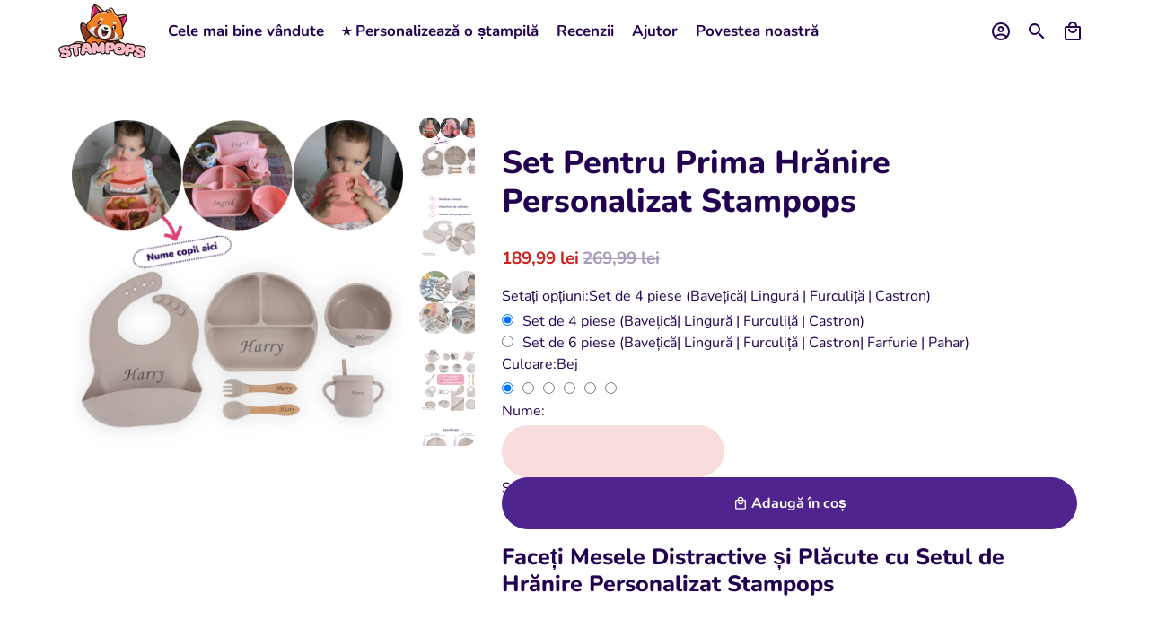

--- FILE ---
content_type: text/html; charset=utf-8
request_url: https://stampops-ro.com/products/set-pentru-prima-hranire-personalizat-stampops
body_size: 52442
content:
<!doctype html>
<html lang="ro-RO">
  <head>
  <link rel="stylesheet" href="https://obscure-escarpment-2240.herokuapp.com/stylesheets/bcpo-front.css">
  <script>var bcpo_product={"id":8283058438431,"title":"Set Pentru Prima Hrănire Personalizat Stampops","handle":"set-pentru-prima-hranire-personalizat-stampops","description":"\u003ch3\u003e\u003cspan\u003eFaceți Mesele Distractive și Plăcute cu Setul de Hrănire Personalizat Stampops\u003c\/span\u003e\u003c\/h3\u003e\n\u003cp\u003e \u003c\/p\u003e\n\u003cp\u003e\u003cspan\u003eSetul de veselă este fabricat 100% din silicon alimentar, care nu conține BPA și plumb.\u003c\/span\u003e\u003cspan\u003e\u003cbr\u003e\u003cbr\u003eUn set de înaltă calitate și durabil, cu numele bebelușului, proiectat \u003c\/span\u003e\u003cspan class=\"Y2IQFc\" lang=\"ro\"\u003epentru auto-hrănire în fazele incipiente.\u003c\/span\u003e\u003c\/p\u003e\n\u003cp\u003e\u003cspan\u003e\u003cbr\u003e\u003c\/span\u003e\u003c\/p\u003e\n\u003cp\u003e\u003cspan\u003e\u003cimg alt=\"\" src=\"https:\/\/cdn.shopify.com\/s\/files\/1\/0760\/1140\/5599\/files\/WhiteAndOrangeMinimalistInstagramProfilePicture_1500x1500px_3_480x480.png?v=1684945817\"\u003e\u003c\/span\u003e\u003c\/p\u003e\n\u003cp\u003e\u003cspan\u003eCastronul din silicon se lipește de masă - fiind potrivit, în special pentru copiii mici care încep să mănânce singuri \u003c\/span\u003e\u003cspan lang=\"ro\" class=\"Y2IQFc\"\u003e🎉 și nu îți va fi teamă că acesta se va răsturna.\u003c\/span\u003e\u003c\/p\u003e\n\u003cp\u003e\u003cspan\u003e\u003cbr\u003e Furculiță și lingură cu mâner confortabil, moale, flexibil și prietenos cu gingiile celor mici.\u003c\/span\u003e\u003c\/p\u003e\n\u003cpre class=\"tw-data-text tw-text-large tw-ta\" data-placeholder=\"Traducere\" id=\"tw-target-text\" dir=\"ltr\"\u003e\u003cbr\u003e\u003c\/pre\u003e\n\u003ch3\u003e\u003cspan\u003eCadou unic pentru cei mici\u003c\/span\u003e\u003c\/h3\u003e\n\u003cp\u003eFie că ești în căutarea unui cadou special pentru un bebeluș sau pentru o primă zi de naștere, setul de hrănire personalizat Stampops  este o opțiune atentă și practică, care va fi îndrăgită atât de părinți, cât și de cei mici.\u003c\/p\u003e\n\u003cp\u003e \u003c\/p\u003e\n\u003ch3\u003e\u003cspan\u003ePoate fi folosit în siguranță\u003c\/span\u003e\u003c\/h3\u003e\n\u003cp\u003e\u003cspan\u003e♨️ În cuptorul cu microunde (până la 200°C), fără lingură și furculiță.\u003c\/span\u003e\u003cbr\u003e\u003cspan\u003e❄️ În congelator (-40°C).\u003c\/span\u003e\u003cbr\u003e\u003cspan\u003e🧽 În mașina de spălat vase (doar pe raftul de sus).\u003c\/span\u003e\u003cbr\u003e\u003cspan\u003e🦺 Setul este omologat conform standardelor CPSIA și CSPA.\u003c\/span\u003e\u003c\/p\u003e\n\u003cp\u003e \u003c\/p\u003e\n\u003ctable width=\"100%\"\u003e\n\u003ctbody\u003e\n\u003ctr style=\"height: 19px;\"\u003e\n\u003ctd style=\"width: 39.3647%; height: 19px;\"\u003e \u003cstrong\u003eSetul de 4 piese include:\u003c\/strong\u003e\n\u003c\/td\u003e\n\u003ctd style=\"width: 54.6353%; height: 19px;\"\u003e\u003cstrong\u003eSetul de 6 piese include:\u003c\/strong\u003e\u003c\/td\u003e\n\u003c\/tr\u003e\n\u003ctr style=\"height: 132.766px;\"\u003e\n\u003ctd style=\"width: 39.3647%; height: 132.766px;\"\u003e\n\u003cspan\u003e1x Lingură\u003c\/span\u003e\u003cbr\u003e\u003cspan\u003e1x\u003c\/span\u003e\u003cspan\u003e Furculiță\u003c\/span\u003e\u003cbr\u003e\u003cspan\u003e1x\u003c\/span\u003e\u003cspan\u003e \u003c\/span\u003e\u003cspan mce-data-marked=\"1\"\u003eCastron\u003c\/span\u003e\u003cbr\u003e\u003cspan\u003e1x\u003c\/span\u003e\u003cspan\u003e \u003c\/span\u003e\u003cspan\u003eBavețică\u003c\/span\u003e\n\u003c\/td\u003e\n\u003ctd style=\"width: 54.6353%; height: 132.766px;\"\u003e\n\u003cp\u003e\u003cspan\u003e1x Lingură\u003c\/span\u003e\u003cbr\u003e\u003cspan\u003e1x Furculiță\u003c\/span\u003e\u003cbr\u003e\u003cspan\u003e1x Castron\u003c\/span\u003e\u003cbr\u003e\u003cspan\u003e1x Bavețică\u003c\/span\u003e\u003cbr\u003e\u003cspan\u003e1x Farfurie cu compartimente de separare\u003c\/span\u003e\u003cbr\u003e\u003cspan\u003e1x Pahar de băut cu un pai\u003c\/span\u003e\u003c\/p\u003e\n\u003c\/td\u003e\n\u003c\/tr\u003e\n\u003c\/tbody\u003e\n\u003c\/table\u003e\n\u003cp\u003e \u003c\/p\u003e\n\u003cp\u003e\u003cspan\u003e💖 Toate articolele din set vin personalizate cu numele bebelușului.\u003c\/span\u003e\u003cbr\u003e\u003cspan\u003e✅ Setul este realizat din lemn și silicon alimentar.\u003c\/span\u003e\u003cbr\u003e\u003cspan\u003e👶 Conceput pentru a încuraja bebelușii să învețe abilitățile de hrănire.\u003c\/span\u003e\u003c\/p\u003e\n\u003cp\u003e \u003c\/p\u003e","published_at":"2023-10-06T16:40:27+03:00","created_at":"2023-05-24T19:33:19+03:00","vendor":"Stampops RO","type":"General","tags":[],"price":18999,"price_min":18999,"price_max":25999,"available":true,"price_varies":true,"compare_at_price":26999,"compare_at_price_min":26999,"compare_at_price_max":36999,"compare_at_price_varies":true,"variants":[{"id":45079152886047,"title":"Set de 4 piese (Bavețică| Lingură | Furculiță | Castron) \/ Bej","option1":"Set de 4 piese (Bavețică| Lingură | Furculiță | Castron)","option2":"Bej","option3":null,"sku":"","requires_shipping":true,"taxable":true,"featured_image":{"id":43051601461535,"product_id":8283058438431,"position":1,"created_at":"2023-09-24T13:32:37+03:00","updated_at":"2023-09-24T13:33:41+03:00","alt":null,"width":1500,"height":1500,"src":"\/\/stampops-ro.com\/cdn\/shop\/files\/1_dadf3257-cc49-46c2-96f0-0e7fb3cd6ace.png?v=1695551621","variant_ids":[45079152886047]},"available":true,"name":"Set Pentru Prima Hrănire Personalizat Stampops - Set de 4 piese (Bavețică| Lingură | Furculiță | Castron) \/ Bej","public_title":"Set de 4 piese (Bavețică| Lingură | Furculiță | Castron) \/ Bej","options":["Set de 4 piese (Bavețică| Lingură | Furculiță | Castron)","Bej"],"price":18999,"weight":0,"compare_at_price":26999,"inventory_management":"shopify","barcode":"","featured_media":{"alt":null,"id":35436254822687,"position":1,"preview_image":{"aspect_ratio":1.0,"height":1500,"width":1500,"src":"\/\/stampops-ro.com\/cdn\/shop\/files\/1_dadf3257-cc49-46c2-96f0-0e7fb3cd6ace.png?v=1695551621"}},"requires_selling_plan":false,"selling_plan_allocations":[]},{"id":45079152918815,"title":"Set de 4 piese (Bavețică| Lingură | Furculiță | Castron) \/ Roz","option1":"Set de 4 piese (Bavețică| Lingură | Furculiță | Castron)","option2":"Roz","option3":null,"sku":"","requires_shipping":true,"taxable":true,"featured_image":{"id":41417725018399,"product_id":8283058438431,"position":17,"created_at":"2023-05-24T19:34:32+03:00","updated_at":"2023-09-24T13:33:41+03:00","alt":null,"width":1000,"height":1000,"src":"\/\/stampops-ro.com\/cdn\/shop\/files\/3_0b8472f6-f50e-40c6-b9c6-f9dbf4507e0b.png?v=1695551621","variant_ids":[45079152918815]},"available":true,"name":"Set Pentru Prima Hrănire Personalizat Stampops - Set de 4 piese (Bavețică| Lingură | Furculiță | Castron) \/ Roz","public_title":"Set de 4 piese (Bavețică| Lingură | Furculiță | Castron) \/ Roz","options":["Set de 4 piese (Bavețică| Lingură | Furculiță | Castron)","Roz"],"price":18999,"weight":0,"compare_at_price":26999,"inventory_management":"shopify","barcode":"","featured_media":{"alt":null,"id":33773481165087,"position":17,"preview_image":{"aspect_ratio":1.0,"height":1000,"width":1000,"src":"\/\/stampops-ro.com\/cdn\/shop\/files\/3_0b8472f6-f50e-40c6-b9c6-f9dbf4507e0b.png?v=1695551621"}},"requires_selling_plan":false,"selling_plan_allocations":[]},{"id":45079152951583,"title":"Set de 4 piese (Bavețică| Lingură | Furculiță | Castron) \/ Gri","option1":"Set de 4 piese (Bavețică| Lingură | Furculiță | Castron)","option2":"Gri","option3":null,"sku":"","requires_shipping":true,"taxable":true,"featured_image":{"id":41417725378847,"product_id":8283058438431,"position":18,"created_at":"2023-05-24T19:34:36+03:00","updated_at":"2023-09-24T13:33:41+03:00","alt":null,"width":1000,"height":1000,"src":"\/\/stampops-ro.com\/cdn\/shop\/files\/2_72c22420-a59b-4aec-97b9-0a470853b6ca.png?v=1695551621","variant_ids":[45079152951583]},"available":true,"name":"Set Pentru Prima Hrănire Personalizat Stampops - Set de 4 piese (Bavețică| Lingură | Furculiță | Castron) \/ Gri","public_title":"Set de 4 piese (Bavețică| Lingură | Furculiță | Castron) \/ Gri","options":["Set de 4 piese (Bavețică| Lingură | Furculiță | Castron)","Gri"],"price":18999,"weight":0,"compare_at_price":26999,"inventory_management":"shopify","barcode":"","featured_media":{"alt":null,"id":33773481492767,"position":18,"preview_image":{"aspect_ratio":1.0,"height":1000,"width":1000,"src":"\/\/stampops-ro.com\/cdn\/shop\/files\/2_72c22420-a59b-4aec-97b9-0a470853b6ca.png?v=1695551621"}},"requires_selling_plan":false,"selling_plan_allocations":[]},{"id":45079152984351,"title":"Set de 4 piese (Bavețică| Lingură | Furculiță | Castron) \/ Albastru marin","option1":"Set de 4 piese (Bavețică| Lingură | Furculiță | Castron)","option2":"Albastru marin","option3":null,"sku":"","requires_shipping":true,"taxable":true,"featured_image":{"id":41417725870367,"product_id":8283058438431,"position":19,"created_at":"2023-05-24T19:34:40+03:00","updated_at":"2023-09-24T13:33:41+03:00","alt":null,"width":1000,"height":1000,"src":"\/\/stampops-ro.com\/cdn\/shop\/files\/4_87995382-3778-497b-95f4-bdd9220ab758.png?v=1695551621","variant_ids":[45079152984351]},"available":true,"name":"Set Pentru Prima Hrănire Personalizat Stampops - Set de 4 piese (Bavețică| Lingură | Furculiță | Castron) \/ Albastru marin","public_title":"Set de 4 piese (Bavețică| Lingură | Furculiță | Castron) \/ Albastru marin","options":["Set de 4 piese (Bavețică| Lingură | Furculiță | Castron)","Albastru marin"],"price":18999,"weight":0,"compare_at_price":26999,"inventory_management":"shopify","barcode":"","featured_media":{"alt":null,"id":33773481984287,"position":19,"preview_image":{"aspect_ratio":1.0,"height":1000,"width":1000,"src":"\/\/stampops-ro.com\/cdn\/shop\/files\/4_87995382-3778-497b-95f4-bdd9220ab758.png?v=1695551621"}},"requires_selling_plan":false,"selling_plan_allocations":[]},{"id":45079153017119,"title":"Set de 4 piese (Bavețică| Lingură | Furculiță | Castron) \/ Albastru deschis","option1":"Set de 4 piese (Bavețică| Lingură | Furculiță | Castron)","option2":"Albastru deschis","option3":null,"sku":"","requires_shipping":true,"taxable":true,"featured_image":{"id":41417724363039,"product_id":8283058438431,"position":16,"created_at":"2023-05-24T19:34:22+03:00","updated_at":"2023-09-24T13:33:41+03:00","alt":null,"width":1200,"height":1200,"src":"\/\/stampops-ro.com\/cdn\/shop\/files\/f98ad6ae8b7c5fee847b852b502df358.png?v=1695551621","variant_ids":[45079153017119]},"available":true,"name":"Set Pentru Prima Hrănire Personalizat Stampops - Set de 4 piese (Bavețică| Lingură | Furculiță | Castron) \/ Albastru deschis","public_title":"Set de 4 piese (Bavețică| Lingură | Furculiță | Castron) \/ Albastru deschis","options":["Set de 4 piese (Bavețică| Lingură | Furculiță | Castron)","Albastru deschis"],"price":18999,"weight":0,"compare_at_price":26999,"inventory_management":"shopify","barcode":"","featured_media":{"alt":null,"id":33773480214815,"position":16,"preview_image":{"aspect_ratio":1.0,"height":1200,"width":1200,"src":"\/\/stampops-ro.com\/cdn\/shop\/files\/f98ad6ae8b7c5fee847b852b502df358.png?v=1695551621"}},"requires_selling_plan":false,"selling_plan_allocations":[]},{"id":45079153049887,"title":"Set de 4 piese (Bavețică| Lingură | Furculiță | Castron) \/ Violet","option1":"Set de 4 piese (Bavețică| Lingură | Furculiță | Castron)","option2":"Violet","option3":null,"sku":"","requires_shipping":true,"taxable":true,"featured_image":{"id":41417726099743,"product_id":8283058438431,"position":21,"created_at":"2023-05-24T19:34:47+03:00","updated_at":"2023-09-24T13:33:41+03:00","alt":null,"width":1000,"height":1000,"src":"\/\/stampops-ro.com\/cdn\/shop\/files\/6.png?v=1695551621","variant_ids":[45079153049887]},"available":true,"name":"Set Pentru Prima Hrănire Personalizat Stampops - Set de 4 piese (Bavețică| Lingură | Furculiță | Castron) \/ Violet","public_title":"Set de 4 piese (Bavețică| Lingură | Furculiță | Castron) \/ Violet","options":["Set de 4 piese (Bavețică| Lingură | Furculiță | Castron)","Violet"],"price":18999,"weight":0,"compare_at_price":26999,"inventory_management":"shopify","barcode":"","featured_media":{"alt":null,"id":33773482311967,"position":21,"preview_image":{"aspect_ratio":1.0,"height":1000,"width":1000,"src":"\/\/stampops-ro.com\/cdn\/shop\/files\/6.png?v=1695551621"}},"requires_selling_plan":false,"selling_plan_allocations":[]},{"id":45079153082655,"title":"Set de 6 piese (Bavețică| Lingură | Furculiță | Castron| Farfurie | Pahar) \/ Bej","option1":"Set de 6 piese (Bavețică| Lingură | Furculiță | Castron| Farfurie | Pahar)","option2":"Bej","option3":null,"sku":"","requires_shipping":true,"taxable":true,"featured_image":{"id":41417719742751,"product_id":8283058438431,"position":11,"created_at":"2023-05-24T19:33:19+03:00","updated_at":"2023-09-24T13:33:41+03:00","alt":null,"width":800,"height":800,"src":"\/\/stampops-ro.com\/cdn\/shop\/files\/24.jpg?v=1695551621","variant_ids":[45079153082655]},"available":true,"name":"Set Pentru Prima Hrănire Personalizat Stampops - Set de 6 piese (Bavețică| Lingură | Furculiță | Castron| Farfurie | Pahar) \/ Bej","public_title":"Set de 6 piese (Bavețică| Lingură | Furculiță | Castron| Farfurie | Pahar) \/ Bej","options":["Set de 6 piese (Bavețică| Lingură | Furculiță | Castron| Farfurie | Pahar)","Bej"],"price":25999,"weight":0,"compare_at_price":36999,"inventory_management":"shopify","barcode":"","featured_media":{"alt":null,"id":33773475397919,"position":11,"preview_image":{"aspect_ratio":1.0,"height":800,"width":800,"src":"\/\/stampops-ro.com\/cdn\/shop\/files\/24.jpg?v=1695551621"}},"requires_selling_plan":false,"selling_plan_allocations":[]},{"id":45079153115423,"title":"Set de 6 piese (Bavețică| Lingură | Furculiță | Castron| Farfurie | Pahar) \/ Roz","option1":"Set de 6 piese (Bavețică| Lingură | Furculiță | Castron| Farfurie | Pahar)","option2":"Roz","option3":null,"sku":"","requires_shipping":true,"taxable":true,"featured_image":{"id":41417719644447,"product_id":8283058438431,"position":10,"created_at":"2023-05-24T19:33:19+03:00","updated_at":"2023-09-24T13:33:41+03:00","alt":null,"width":800,"height":800,"src":"\/\/stampops-ro.com\/cdn\/shop\/files\/12.jpg?v=1695551621","variant_ids":[45079153115423]},"available":true,"name":"Set Pentru Prima Hrănire Personalizat Stampops - Set de 6 piese (Bavețică| Lingură | Furculiță | Castron| Farfurie | Pahar) \/ Roz","public_title":"Set de 6 piese (Bavețică| Lingură | Furculiță | Castron| Farfurie | Pahar) \/ Roz","options":["Set de 6 piese (Bavețică| Lingură | Furculiță | Castron| Farfurie | Pahar)","Roz"],"price":25999,"weight":0,"compare_at_price":36999,"inventory_management":"shopify","barcode":"","featured_media":{"alt":null,"id":33773475365151,"position":10,"preview_image":{"aspect_ratio":1.0,"height":800,"width":800,"src":"\/\/stampops-ro.com\/cdn\/shop\/files\/12.jpg?v=1695551621"}},"requires_selling_plan":false,"selling_plan_allocations":[]},{"id":45079153148191,"title":"Set de 6 piese (Bavețică| Lingură | Furculiță | Castron| Farfurie | Pahar) \/ Gri","option1":"Set de 6 piese (Bavețică| Lingură | Furculiță | Castron| Farfurie | Pahar)","option2":"Gri","option3":null,"sku":"","requires_shipping":true,"taxable":true,"featured_image":{"id":41417719546143,"product_id":8283058438431,"position":9,"created_at":"2023-05-24T19:33:19+03:00","updated_at":"2023-09-24T13:33:41+03:00","alt":null,"width":800,"height":800,"src":"\/\/stampops-ro.com\/cdn\/shop\/files\/18.jpg?v=1695551621","variant_ids":[45079153148191]},"available":true,"name":"Set Pentru Prima Hrănire Personalizat Stampops - Set de 6 piese (Bavețică| Lingură | Furculiță | Castron| Farfurie | Pahar) \/ Gri","public_title":"Set de 6 piese (Bavețică| Lingură | Furculiță | Castron| Farfurie | Pahar) \/ Gri","options":["Set de 6 piese (Bavețică| Lingură | Furculiță | Castron| Farfurie | Pahar)","Gri"],"price":25999,"weight":0,"compare_at_price":36999,"inventory_management":"shopify","barcode":"","featured_media":{"alt":null,"id":33773475332383,"position":9,"preview_image":{"aspect_ratio":1.0,"height":800,"width":800,"src":"\/\/stampops-ro.com\/cdn\/shop\/files\/18.jpg?v=1695551621"}},"requires_selling_plan":false,"selling_plan_allocations":[]},{"id":45079153180959,"title":"Set de 6 piese (Bavețică| Lingură | Furculiță | Castron| Farfurie | Pahar) \/ Albastru marin","option1":"Set de 6 piese (Bavețică| Lingură | Furculiță | Castron| Farfurie | Pahar)","option2":"Albastru marin","option3":null,"sku":"","requires_shipping":true,"taxable":true,"featured_image":{"id":41417719578911,"product_id":8283058438431,"position":8,"created_at":"2023-05-24T19:33:19+03:00","updated_at":"2023-09-24T13:33:41+03:00","alt":null,"width":800,"height":800,"src":"\/\/stampops-ro.com\/cdn\/shop\/files\/10.jpg?v=1695551621","variant_ids":[45079153180959]},"available":true,"name":"Set Pentru Prima Hrănire Personalizat Stampops - Set de 6 piese (Bavețică| Lingură | Furculiță | Castron| Farfurie | Pahar) \/ Albastru marin","public_title":"Set de 6 piese (Bavețică| Lingură | Furculiță | Castron| Farfurie | Pahar) \/ Albastru marin","options":["Set de 6 piese (Bavețică| Lingură | Furculiță | Castron| Farfurie | Pahar)","Albastru marin"],"price":25999,"weight":0,"compare_at_price":36999,"inventory_management":"shopify","barcode":"","featured_media":{"alt":null,"id":33773475299615,"position":8,"preview_image":{"aspect_ratio":1.0,"height":800,"width":800,"src":"\/\/stampops-ro.com\/cdn\/shop\/files\/10.jpg?v=1695551621"}},"requires_selling_plan":false,"selling_plan_allocations":[]},{"id":45079153213727,"title":"Set de 6 piese (Bavețică| Lingură | Furculiță | Castron| Farfurie | Pahar) \/ Albastru deschis","option1":"Set de 6 piese (Bavețică| Lingură | Furculiță | Castron| Farfurie | Pahar)","option2":"Albastru deschis","option3":null,"sku":"","requires_shipping":true,"taxable":true,"featured_image":{"id":41417719677215,"product_id":8283058438431,"position":7,"created_at":"2023-05-24T19:33:19+03:00","updated_at":"2023-09-24T13:33:41+03:00","alt":null,"width":800,"height":800,"src":"\/\/stampops-ro.com\/cdn\/shop\/files\/9.jpg?v=1695551621","variant_ids":[45079153213727]},"available":true,"name":"Set Pentru Prima Hrănire Personalizat Stampops - Set de 6 piese (Bavețică| Lingură | Furculiță | Castron| Farfurie | Pahar) \/ Albastru deschis","public_title":"Set de 6 piese (Bavețică| Lingură | Furculiță | Castron| Farfurie | Pahar) \/ Albastru deschis","options":["Set de 6 piese (Bavețică| Lingură | Furculiță | Castron| Farfurie | Pahar)","Albastru deschis"],"price":25999,"weight":0,"compare_at_price":36999,"inventory_management":"shopify","barcode":"","featured_media":{"alt":null,"id":33773475266847,"position":7,"preview_image":{"aspect_ratio":1.0,"height":800,"width":800,"src":"\/\/stampops-ro.com\/cdn\/shop\/files\/9.jpg?v=1695551621"}},"requires_selling_plan":false,"selling_plan_allocations":[]},{"id":45079153246495,"title":"Set de 6 piese (Bavețică| Lingură | Furculiță | Castron| Farfurie | Pahar) \/ Violet","option1":"Set de 6 piese (Bavețică| Lingură | Furculiță | Castron| Farfurie | Pahar)","option2":"Violet","option3":null,"sku":"","requires_shipping":true,"taxable":true,"featured_image":{"id":41417719611679,"product_id":8283058438431,"position":6,"created_at":"2023-05-24T19:33:19+03:00","updated_at":"2023-09-24T13:33:41+03:00","alt":null,"width":800,"height":800,"src":"\/\/stampops-ro.com\/cdn\/shop\/files\/19.jpg?v=1695551621","variant_ids":[45079153246495]},"available":true,"name":"Set Pentru Prima Hrănire Personalizat Stampops - Set de 6 piese (Bavețică| Lingură | Furculiță | Castron| Farfurie | Pahar) \/ Violet","public_title":"Set de 6 piese (Bavețică| Lingură | Furculiță | Castron| Farfurie | Pahar) \/ Violet","options":["Set de 6 piese (Bavețică| Lingură | Furculiță | Castron| Farfurie | Pahar)","Violet"],"price":25999,"weight":0,"compare_at_price":36999,"inventory_management":"shopify","barcode":"","featured_media":{"alt":null,"id":33773475234079,"position":6,"preview_image":{"aspect_ratio":1.0,"height":800,"width":800,"src":"\/\/stampops-ro.com\/cdn\/shop\/files\/19.jpg?v=1695551621"}},"requires_selling_plan":false,"selling_plan_allocations":[]}],"images":["\/\/stampops-ro.com\/cdn\/shop\/files\/1_dadf3257-cc49-46c2-96f0-0e7fb3cd6ace.png?v=1695551621","\/\/stampops-ro.com\/cdn\/shop\/files\/2.png?v=1695551621","\/\/stampops-ro.com\/cdn\/shop\/files\/4_7b342043-f27f-4377-b279-d047d96ecc3c.png?v=1695551621","\/\/stampops-ro.com\/cdn\/shop\/files\/6_dd4c5e88-4c61-41ab-b922-88d09d167f1b.png?v=1695551621","\/\/stampops-ro.com\/cdn\/shop\/files\/7_486d909c-3960-4d16-a17d-edcdaf7509e3.png?v=1695551621","\/\/stampops-ro.com\/cdn\/shop\/files\/19.jpg?v=1695551621","\/\/stampops-ro.com\/cdn\/shop\/files\/9.jpg?v=1695551621","\/\/stampops-ro.com\/cdn\/shop\/files\/10.jpg?v=1695551621","\/\/stampops-ro.com\/cdn\/shop\/files\/18.jpg?v=1695551621","\/\/stampops-ro.com\/cdn\/shop\/files\/12.jpg?v=1695551621","\/\/stampops-ro.com\/cdn\/shop\/files\/24.jpg?v=1695551621","\/\/stampops-ro.com\/cdn\/shop\/files\/1.png?v=1695551621","\/\/stampops-ro.com\/cdn\/shop\/files\/1_52505a5f-b6e1-4af4-800c-d8af5623e9f4.png?v=1695551621","\/\/stampops-ro.com\/cdn\/shop\/files\/1_54225165-5b72-4a0c-a9c7-988a224d3ab8.png?v=1695551621","\/\/stampops-ro.com\/cdn\/shop\/files\/1_df164120-7cab-4b7c-a9d6-1147e8565735.png?v=1695551621","\/\/stampops-ro.com\/cdn\/shop\/files\/f98ad6ae8b7c5fee847b852b502df358.png?v=1695551621","\/\/stampops-ro.com\/cdn\/shop\/files\/3_0b8472f6-f50e-40c6-b9c6-f9dbf4507e0b.png?v=1695551621","\/\/stampops-ro.com\/cdn\/shop\/files\/2_72c22420-a59b-4aec-97b9-0a470853b6ca.png?v=1695551621","\/\/stampops-ro.com\/cdn\/shop\/files\/4_87995382-3778-497b-95f4-bdd9220ab758.png?v=1695551621","\/\/stampops-ro.com\/cdn\/shop\/files\/5_fc912bf9-9fa6-44b5-b828-2a81f7b05766.png?v=1695551621","\/\/stampops-ro.com\/cdn\/shop\/files\/6.png?v=1695551621"],"featured_image":"\/\/stampops-ro.com\/cdn\/shop\/files\/1_dadf3257-cc49-46c2-96f0-0e7fb3cd6ace.png?v=1695551621","options":["Setați opțiuni","Culoare"],"media":[{"alt":null,"id":35436254822687,"position":1,"preview_image":{"aspect_ratio":1.0,"height":1500,"width":1500,"src":"\/\/stampops-ro.com\/cdn\/shop\/files\/1_dadf3257-cc49-46c2-96f0-0e7fb3cd6ace.png?v=1695551621"},"aspect_ratio":1.0,"height":1500,"media_type":"image","src":"\/\/stampops-ro.com\/cdn\/shop\/files\/1_dadf3257-cc49-46c2-96f0-0e7fb3cd6ace.png?v=1695551621","width":1500},{"alt":null,"id":35436254855455,"position":2,"preview_image":{"aspect_ratio":1.0,"height":1500,"width":1500,"src":"\/\/stampops-ro.com\/cdn\/shop\/files\/2.png?v=1695551621"},"aspect_ratio":1.0,"height":1500,"media_type":"image","src":"\/\/stampops-ro.com\/cdn\/shop\/files\/2.png?v=1695551621","width":1500},{"alt":null,"id":35436254888223,"position":3,"preview_image":{"aspect_ratio":1.0,"height":1500,"width":1500,"src":"\/\/stampops-ro.com\/cdn\/shop\/files\/4_7b342043-f27f-4377-b279-d047d96ecc3c.png?v=1695551621"},"aspect_ratio":1.0,"height":1500,"media_type":"image","src":"\/\/stampops-ro.com\/cdn\/shop\/files\/4_7b342043-f27f-4377-b279-d047d96ecc3c.png?v=1695551621","width":1500},{"alt":null,"id":35436254920991,"position":4,"preview_image":{"aspect_ratio":1.0,"height":1500,"width":1500,"src":"\/\/stampops-ro.com\/cdn\/shop\/files\/6_dd4c5e88-4c61-41ab-b922-88d09d167f1b.png?v=1695551621"},"aspect_ratio":1.0,"height":1500,"media_type":"image","src":"\/\/stampops-ro.com\/cdn\/shop\/files\/6_dd4c5e88-4c61-41ab-b922-88d09d167f1b.png?v=1695551621","width":1500},{"alt":null,"id":35436254953759,"position":5,"preview_image":{"aspect_ratio":1.0,"height":1500,"width":1500,"src":"\/\/stampops-ro.com\/cdn\/shop\/files\/7_486d909c-3960-4d16-a17d-edcdaf7509e3.png?v=1695551621"},"aspect_ratio":1.0,"height":1500,"media_type":"image","src":"\/\/stampops-ro.com\/cdn\/shop\/files\/7_486d909c-3960-4d16-a17d-edcdaf7509e3.png?v=1695551621","width":1500},{"alt":null,"id":33773475234079,"position":6,"preview_image":{"aspect_ratio":1.0,"height":800,"width":800,"src":"\/\/stampops-ro.com\/cdn\/shop\/files\/19.jpg?v=1695551621"},"aspect_ratio":1.0,"height":800,"media_type":"image","src":"\/\/stampops-ro.com\/cdn\/shop\/files\/19.jpg?v=1695551621","width":800},{"alt":null,"id":33773475266847,"position":7,"preview_image":{"aspect_ratio":1.0,"height":800,"width":800,"src":"\/\/stampops-ro.com\/cdn\/shop\/files\/9.jpg?v=1695551621"},"aspect_ratio":1.0,"height":800,"media_type":"image","src":"\/\/stampops-ro.com\/cdn\/shop\/files\/9.jpg?v=1695551621","width":800},{"alt":null,"id":33773475299615,"position":8,"preview_image":{"aspect_ratio":1.0,"height":800,"width":800,"src":"\/\/stampops-ro.com\/cdn\/shop\/files\/10.jpg?v=1695551621"},"aspect_ratio":1.0,"height":800,"media_type":"image","src":"\/\/stampops-ro.com\/cdn\/shop\/files\/10.jpg?v=1695551621","width":800},{"alt":null,"id":33773475332383,"position":9,"preview_image":{"aspect_ratio":1.0,"height":800,"width":800,"src":"\/\/stampops-ro.com\/cdn\/shop\/files\/18.jpg?v=1695551621"},"aspect_ratio":1.0,"height":800,"media_type":"image","src":"\/\/stampops-ro.com\/cdn\/shop\/files\/18.jpg?v=1695551621","width":800},{"alt":null,"id":33773475365151,"position":10,"preview_image":{"aspect_ratio":1.0,"height":800,"width":800,"src":"\/\/stampops-ro.com\/cdn\/shop\/files\/12.jpg?v=1695551621"},"aspect_ratio":1.0,"height":800,"media_type":"image","src":"\/\/stampops-ro.com\/cdn\/shop\/files\/12.jpg?v=1695551621","width":800},{"alt":null,"id":33773475397919,"position":11,"preview_image":{"aspect_ratio":1.0,"height":800,"width":800,"src":"\/\/stampops-ro.com\/cdn\/shop\/files\/24.jpg?v=1695551621"},"aspect_ratio":1.0,"height":800,"media_type":"image","src":"\/\/stampops-ro.com\/cdn\/shop\/files\/24.jpg?v=1695551621","width":800},{"alt":null,"id":33773478969631,"position":12,"preview_image":{"aspect_ratio":1.0,"height":1120,"width":1120,"src":"\/\/stampops-ro.com\/cdn\/shop\/files\/1.png?v=1695551621"},"aspect_ratio":1.0,"height":1120,"media_type":"image","src":"\/\/stampops-ro.com\/cdn\/shop\/files\/1.png?v=1695551621","width":1120},{"alt":null,"id":33773479330079,"position":13,"preview_image":{"aspect_ratio":1.0,"height":1040,"width":1040,"src":"\/\/stampops-ro.com\/cdn\/shop\/files\/1_52505a5f-b6e1-4af4-800c-d8af5623e9f4.png?v=1695551621"},"aspect_ratio":1.0,"height":1040,"media_type":"image","src":"\/\/stampops-ro.com\/cdn\/shop\/files\/1_52505a5f-b6e1-4af4-800c-d8af5623e9f4.png?v=1695551621","width":1040},{"alt":null,"id":33773479887135,"position":14,"preview_image":{"aspect_ratio":1.0,"height":1120,"width":1120,"src":"\/\/stampops-ro.com\/cdn\/shop\/files\/1_54225165-5b72-4a0c-a9c7-988a224d3ab8.png?v=1695551621"},"aspect_ratio":1.0,"height":1120,"media_type":"image","src":"\/\/stampops-ro.com\/cdn\/shop\/files\/1_54225165-5b72-4a0c-a9c7-988a224d3ab8.png?v=1695551621","width":1120},{"alt":null,"id":33773480083743,"position":15,"preview_image":{"aspect_ratio":1.0,"height":1200,"width":1200,"src":"\/\/stampops-ro.com\/cdn\/shop\/files\/1_df164120-7cab-4b7c-a9d6-1147e8565735.png?v=1695551621"},"aspect_ratio":1.0,"height":1200,"media_type":"image","src":"\/\/stampops-ro.com\/cdn\/shop\/files\/1_df164120-7cab-4b7c-a9d6-1147e8565735.png?v=1695551621","width":1200},{"alt":null,"id":33773480214815,"position":16,"preview_image":{"aspect_ratio":1.0,"height":1200,"width":1200,"src":"\/\/stampops-ro.com\/cdn\/shop\/files\/f98ad6ae8b7c5fee847b852b502df358.png?v=1695551621"},"aspect_ratio":1.0,"height":1200,"media_type":"image","src":"\/\/stampops-ro.com\/cdn\/shop\/files\/f98ad6ae8b7c5fee847b852b502df358.png?v=1695551621","width":1200},{"alt":null,"id":33773481165087,"position":17,"preview_image":{"aspect_ratio":1.0,"height":1000,"width":1000,"src":"\/\/stampops-ro.com\/cdn\/shop\/files\/3_0b8472f6-f50e-40c6-b9c6-f9dbf4507e0b.png?v=1695551621"},"aspect_ratio":1.0,"height":1000,"media_type":"image","src":"\/\/stampops-ro.com\/cdn\/shop\/files\/3_0b8472f6-f50e-40c6-b9c6-f9dbf4507e0b.png?v=1695551621","width":1000},{"alt":null,"id":33773481492767,"position":18,"preview_image":{"aspect_ratio":1.0,"height":1000,"width":1000,"src":"\/\/stampops-ro.com\/cdn\/shop\/files\/2_72c22420-a59b-4aec-97b9-0a470853b6ca.png?v=1695551621"},"aspect_ratio":1.0,"height":1000,"media_type":"image","src":"\/\/stampops-ro.com\/cdn\/shop\/files\/2_72c22420-a59b-4aec-97b9-0a470853b6ca.png?v=1695551621","width":1000},{"alt":null,"id":33773481984287,"position":19,"preview_image":{"aspect_ratio":1.0,"height":1000,"width":1000,"src":"\/\/stampops-ro.com\/cdn\/shop\/files\/4_87995382-3778-497b-95f4-bdd9220ab758.png?v=1695551621"},"aspect_ratio":1.0,"height":1000,"media_type":"image","src":"\/\/stampops-ro.com\/cdn\/shop\/files\/4_87995382-3778-497b-95f4-bdd9220ab758.png?v=1695551621","width":1000},{"alt":null,"id":33773482082591,"position":20,"preview_image":{"aspect_ratio":1.0,"height":1000,"width":1000,"src":"\/\/stampops-ro.com\/cdn\/shop\/files\/5_fc912bf9-9fa6-44b5-b828-2a81f7b05766.png?v=1695551621"},"aspect_ratio":1.0,"height":1000,"media_type":"image","src":"\/\/stampops-ro.com\/cdn\/shop\/files\/5_fc912bf9-9fa6-44b5-b828-2a81f7b05766.png?v=1695551621","width":1000},{"alt":null,"id":33773482311967,"position":21,"preview_image":{"aspect_ratio":1.0,"height":1000,"width":1000,"src":"\/\/stampops-ro.com\/cdn\/shop\/files\/6.png?v=1695551621"},"aspect_ratio":1.0,"height":1000,"media_type":"image","src":"\/\/stampops-ro.com\/cdn\/shop\/files\/6.png?v=1695551621","width":1000}],"requires_selling_plan":false,"selling_plan_groups":[],"content":"\u003ch3\u003e\u003cspan\u003eFaceți Mesele Distractive și Plăcute cu Setul de Hrănire Personalizat Stampops\u003c\/span\u003e\u003c\/h3\u003e\n\u003cp\u003e \u003c\/p\u003e\n\u003cp\u003e\u003cspan\u003eSetul de veselă este fabricat 100% din silicon alimentar, care nu conține BPA și plumb.\u003c\/span\u003e\u003cspan\u003e\u003cbr\u003e\u003cbr\u003eUn set de înaltă calitate și durabil, cu numele bebelușului, proiectat \u003c\/span\u003e\u003cspan class=\"Y2IQFc\" lang=\"ro\"\u003epentru auto-hrănire în fazele incipiente.\u003c\/span\u003e\u003c\/p\u003e\n\u003cp\u003e\u003cspan\u003e\u003cbr\u003e\u003c\/span\u003e\u003c\/p\u003e\n\u003cp\u003e\u003cspan\u003e\u003cimg alt=\"\" src=\"https:\/\/cdn.shopify.com\/s\/files\/1\/0760\/1140\/5599\/files\/WhiteAndOrangeMinimalistInstagramProfilePicture_1500x1500px_3_480x480.png?v=1684945817\"\u003e\u003c\/span\u003e\u003c\/p\u003e\n\u003cp\u003e\u003cspan\u003eCastronul din silicon se lipește de masă - fiind potrivit, în special pentru copiii mici care încep să mănânce singuri \u003c\/span\u003e\u003cspan lang=\"ro\" class=\"Y2IQFc\"\u003e🎉 și nu îți va fi teamă că acesta se va răsturna.\u003c\/span\u003e\u003c\/p\u003e\n\u003cp\u003e\u003cspan\u003e\u003cbr\u003e Furculiță și lingură cu mâner confortabil, moale, flexibil și prietenos cu gingiile celor mici.\u003c\/span\u003e\u003c\/p\u003e\n\u003cpre class=\"tw-data-text tw-text-large tw-ta\" data-placeholder=\"Traducere\" id=\"tw-target-text\" dir=\"ltr\"\u003e\u003cbr\u003e\u003c\/pre\u003e\n\u003ch3\u003e\u003cspan\u003eCadou unic pentru cei mici\u003c\/span\u003e\u003c\/h3\u003e\n\u003cp\u003eFie că ești în căutarea unui cadou special pentru un bebeluș sau pentru o primă zi de naștere, setul de hrănire personalizat Stampops  este o opțiune atentă și practică, care va fi îndrăgită atât de părinți, cât și de cei mici.\u003c\/p\u003e\n\u003cp\u003e \u003c\/p\u003e\n\u003ch3\u003e\u003cspan\u003ePoate fi folosit în siguranță\u003c\/span\u003e\u003c\/h3\u003e\n\u003cp\u003e\u003cspan\u003e♨️ În cuptorul cu microunde (până la 200°C), fără lingură și furculiță.\u003c\/span\u003e\u003cbr\u003e\u003cspan\u003e❄️ În congelator (-40°C).\u003c\/span\u003e\u003cbr\u003e\u003cspan\u003e🧽 În mașina de spălat vase (doar pe raftul de sus).\u003c\/span\u003e\u003cbr\u003e\u003cspan\u003e🦺 Setul este omologat conform standardelor CPSIA și CSPA.\u003c\/span\u003e\u003c\/p\u003e\n\u003cp\u003e \u003c\/p\u003e\n\u003ctable width=\"100%\"\u003e\n\u003ctbody\u003e\n\u003ctr style=\"height: 19px;\"\u003e\n\u003ctd style=\"width: 39.3647%; height: 19px;\"\u003e \u003cstrong\u003eSetul de 4 piese include:\u003c\/strong\u003e\n\u003c\/td\u003e\n\u003ctd style=\"width: 54.6353%; height: 19px;\"\u003e\u003cstrong\u003eSetul de 6 piese include:\u003c\/strong\u003e\u003c\/td\u003e\n\u003c\/tr\u003e\n\u003ctr style=\"height: 132.766px;\"\u003e\n\u003ctd style=\"width: 39.3647%; height: 132.766px;\"\u003e\n\u003cspan\u003e1x Lingură\u003c\/span\u003e\u003cbr\u003e\u003cspan\u003e1x\u003c\/span\u003e\u003cspan\u003e Furculiță\u003c\/span\u003e\u003cbr\u003e\u003cspan\u003e1x\u003c\/span\u003e\u003cspan\u003e \u003c\/span\u003e\u003cspan mce-data-marked=\"1\"\u003eCastron\u003c\/span\u003e\u003cbr\u003e\u003cspan\u003e1x\u003c\/span\u003e\u003cspan\u003e \u003c\/span\u003e\u003cspan\u003eBavețică\u003c\/span\u003e\n\u003c\/td\u003e\n\u003ctd style=\"width: 54.6353%; height: 132.766px;\"\u003e\n\u003cp\u003e\u003cspan\u003e1x Lingură\u003c\/span\u003e\u003cbr\u003e\u003cspan\u003e1x Furculiță\u003c\/span\u003e\u003cbr\u003e\u003cspan\u003e1x Castron\u003c\/span\u003e\u003cbr\u003e\u003cspan\u003e1x Bavețică\u003c\/span\u003e\u003cbr\u003e\u003cspan\u003e1x Farfurie cu compartimente de separare\u003c\/span\u003e\u003cbr\u003e\u003cspan\u003e1x Pahar de băut cu un pai\u003c\/span\u003e\u003c\/p\u003e\n\u003c\/td\u003e\n\u003c\/tr\u003e\n\u003c\/tbody\u003e\n\u003c\/table\u003e\n\u003cp\u003e \u003c\/p\u003e\n\u003cp\u003e\u003cspan\u003e💖 Toate articolele din set vin personalizate cu numele bebelușului.\u003c\/span\u003e\u003cbr\u003e\u003cspan\u003e✅ Setul este realizat din lemn și silicon alimentar.\u003c\/span\u003e\u003cbr\u003e\u003cspan\u003e👶 Conceput pentru a încuraja bebelușii să învețe abilitățile de hrănire.\u003c\/span\u003e\u003c\/p\u003e\n\u003cp\u003e \u003c\/p\u003e"}; var bcpo_data={"product_id":"8283058438431","shopify_options":[{"type":"buttons","unique":"_0ajva4ntn"},{"type":"images","unique":"1","values":[{"key":"Bej","value":"https://d17fzo7x83uajt.cloudfront.net/eyJidWNrZXQiOiJiY3BvIiwia2V5IjoiZDFkYzkwLTMubXlzaG9waWZ5LmNvbS84MjgzMDU4NDM4NDMxLVNjcmVlbnNob3RfMi5wbmciLCJlZGl0cyI6eyJyZXNpemUiOnsid2lkdGgiOjIwMCwiZml0IjoiY29udGFpbiJ9fX0="},{"key":"Roz","value":"https://d17fzo7x83uajt.cloudfront.net/eyJidWNrZXQiOiJiY3BvIiwia2V5IjoiZDFkYzkwLTMubXlzaG9waWZ5LmNvbS84MjgzMDU4NDM4NDMxLVNjcmVlbnNob3RfMy5wbmciLCJlZGl0cyI6eyJyZXNpemUiOnsid2lkdGgiOjIwMCwiZml0IjoiY29udGFpbiJ9fX0="},{"key":"Gri","value":"https://d17fzo7x83uajt.cloudfront.net/eyJidWNrZXQiOiJiY3BvIiwia2V5IjoiZDFkYzkwLTMubXlzaG9waWZ5LmNvbS84MjgzMDU4NDM4NDMxLVNjcmVlbnNob3RfNC5wbmciLCJlZGl0cyI6eyJyZXNpemUiOnsid2lkdGgiOjIwMCwiZml0IjoiY29udGFpbiJ9fX0="},{"key":"Albastru marin","value":"https://d17fzo7x83uajt.cloudfront.net/eyJidWNrZXQiOiJiY3BvIiwia2V5IjoiZDFkYzkwLTMubXlzaG9waWZ5LmNvbS84MjgzMDU4NDM4NDMxLVNjcmVlbnNob3RfNS5wbmciLCJlZGl0cyI6eyJyZXNpemUiOnsid2lkdGgiOjIwMCwiZml0IjoiY29udGFpbiJ9fX0="},{"key":"Albastru deschis","value":"https://d17fzo7x83uajt.cloudfront.net/eyJidWNrZXQiOiJiY3BvIiwia2V5IjoiZDFkYzkwLTMubXlzaG9waWZ5LmNvbS84MjgzMDU4NDM4NDMxLVNjcmVlbnNob3RfNi5wbmciLCJlZGl0cyI6eyJyZXNpemUiOnsid2lkdGgiOjIwMCwiZml0IjoiY29udGFpbiJ9fX0="},{"key":"Violet","value":"https://d17fzo7x83uajt.cloudfront.net/eyJidWNrZXQiOiJiY3BvIiwia2V5IjoiZDFkYzkwLTMubXlzaG9waWZ5LmNvbS84MjgzMDU4NDM4NDMxLVNjcmVlbnNob3RfNy5wbmciLCJlZGl0cyI6eyJyZXNpemUiOnsid2lkdGgiOjIwMCwiZml0IjoiY29udGFpbiJ9fX0="}]}],"virtual_options":[{"title":"Nume","type":"text","unique":"_1wuoat88e","required":"on","maxlength":"13","values":[{"key":""}]}]}; var bcpo_settings={"fallback":"default","auto_select":"on","load_main_image":"on","replaceImage":"on","border_style":"invisible","tooltips":"show","sold_out_style":"transparent","theme":"light","jumbo_colors":"medium","jumbo_images":"medium","circle_swatches":"on","inventory_style":"amazon","override_ajax":"relentless","add_price_addons":"off","theme2":"on","money_format2":"{{amount_with_comma_separator}} lei RON","money_format_without_currency":"{{amount_with_comma_separator}} lei","show_currency":"off","file_upload_warning":"off","global_auto_image_options":"","global_color_options":"","global_colors":[{"key":"","value":"ecf42f"}],"shop_currency":"RON"};var inventory_quantity = [];inventory_quantity.push(9999);inventory_quantity.push(9999);inventory_quantity.push(9999);inventory_quantity.push(9999);inventory_quantity.push(9999);inventory_quantity.push(9999);inventory_quantity.push(9999);inventory_quantity.push(9999);inventory_quantity.push(9999);inventory_quantity.push(9999);inventory_quantity.push(9999);inventory_quantity.push(9999);if(bcpo_product) { for (var i = 0; i < bcpo_product.variants.length; i += 1) { bcpo_product.variants[i].inventory_quantity = inventory_quantity[i]; }}window.bcpo = window.bcpo || {}; bcpo.cart = {"note":null,"attributes":{},"original_total_price":0,"total_price":0,"total_discount":0,"total_weight":0.0,"item_count":0,"items":[],"requires_shipping":false,"currency":"RON","items_subtotal_price":0,"cart_level_discount_applications":[],"checkout_charge_amount":0}; bcpo.ogFormData = FormData; bcpo.money_with_currency_format = "{{amount_with_comma_separator}} lei RON";bcpo.money_format = "{{amount_with_comma_separator}} lei";</script>


<script>
var bcpoStrings = {
choose_one: 'Alege una',
quantity: 'Cantitate',
please_select: 'Te rog selecteaza',
and: 'și',
or: 'sau',
sold_out: 'sold out',
unavailable: 'unavailable',
add_to_cart: 'Adaugă in coş',
multiselect_message: 'Please choose at least one value for',
file_message: 'Please select a file.',
at_most: 'at most',
at_least: 'at least',
item: 'item',
items: 'items',
selection: 'Selection will add',
selection2: 'to the price',
you_save: 'You Save',
item_added: 'Articol adăugat în coș',
keep_shopping: 'Continuă cumpărăturile',
view_cart: 'Vizualizare coș',
theme2_message: 'Please finish customizing your product',
rate_limit: 'We\'re getting too many orders right now. Try clicking the checkout button in a few seconds.',
upload_message: 'If you have trouble uploading, click ••• then "Open in browser"',
};
</script>

<script>
window.bcpoSelections = 'Selections';
window.bcpoVariant = 'Variant';
</script>

    
<script>
/* Fix add to cart text */
  function bcpoDone() {
    var atc = bcpo.$('.product-single__add-to-cart > [name="add"]');
    setInterval(function () {
      if (bcpo.variant.available) {
        atc.attr('disabled', false).removeClass('disabled').find('.btn__add-to-cart-text').html('Adaugă în coș');
      } else {
        atc.attr('disabled', 'disabled').addClass('disabled').find('.btn__add-to-cart-text').html('Stoc epuizat');
      }
    }, 900);
  }
</script>
<meta name="facebook-domain-verification" content="7ei47lge249yv8aksdiar586n1z88z" />

<!-- Google tag (gtag.js) -->
<script async src="https://www.googletagmanager.com/gtag/js?id=G-SDKG3LS4E4"></script>
<script>
  window.dataLayer = window.dataLayer || [];
  function gtag(){dataLayer.push(arguments);}
  gtag('js', new Date());

  gtag('config', 'G-SDKG3LS4E4');
</script>

    <script>	
  window.dataLayer = window.dataLayer || [];	
  function gtag(){dataLayer.push(arguments);}	
  gtag('js', new Date());	
  gtag('config', 'G-M04XX9N485');	
</script>  
    <!-- Basic page needs -->
    <meta charset="utf-8">
    <meta http-equiv="X-UA-Compatible" content="IE=edge,chrome=1">
    <meta name="viewport" content="width=device-width,initial-scale=1,maximum-scale=1,shrink-to-fit=no">
    <meta name="theme-color" content="#FFFFFF">
    <meta name="apple-mobile-web-app-capable" content="yes">
    <meta name="mobile-web-app-capable" content="yes">
    <meta name="author" content="Debutify">

    <!-- Preconnect external resources -->
    <link rel="preconnect" href="https://cdn.shopify.com" crossorigin>
    <link rel="preconnect" href="https://fonts.shopifycdn.com" crossorigin>
    <link rel="preconnect" href="https://shop.app" crossorigin>
    <link rel="preconnect" href="https://monorail-edge.shopifysvc.com"><link rel="preconnect" href="https://godog.shopifycloud.com"><link rel="preconnect" href="https://www.google.com">
      <link rel="preconnect" href="https://www.gstatic.com">
      <link rel="preconnect" href="https://www.gstatic.com" crossorigin>
      <link rel="preconnect" href="https://fonts.gstatic.com" crossorigin>
      <link rel="preconnect" href="https://www.recaptcha.net" crossorigin><link rel="preconnect" href="https://debutify.com"><!-- Preload assets -->
    <link rel="preload" href="//stampops-ro.com/cdn/shop/t/2/assets/theme.scss.css?v=123416947957532613231697591713" as="style">
    <link rel="preload" as="font" href="//stampops-ro.com/cdn/fonts/nunito/nunito_n8.a4faa34563722dcb4bd960ae538c49eb540a565f.woff2" type="font/woff2" crossorigin>
    <link rel="preload" as="font" href="//stampops-ro.com/cdn/fonts/nunito/nunito_n7.37cf9b8cf43b3322f7e6e13ad2aad62ab5dc9109.woff2" type="font/woff2" crossorigin>
    <link rel="preload" as="font" href="//stampops-ro.com/cdn/fonts/nunito/nunito_n4.fc49103dc396b42cae9460289072d384b6c6eb63.woff2" type="font/woff2" crossorigin>
    <link rel="preload" as="font" href="//stampops-ro.com/cdn/shop/t/2/assets/material-icons-outlined.woff2?v=141032514307594503641684338101" type="font/woff2" crossorigin>
    <link rel="preload" href="//stampops-ro.com/cdn/shop/t/2/assets/jquery-2.2.3.min.js?v=40203790232134668251684338125" as="script">
    <link rel="preload" href="//stampops-ro.com/cdn/shop/t/2/assets/theme.min.js?v=22061097187434173091684338126" as="script">
    <link rel="preload" href="//stampops-ro.com/cdn/shop/t/2/assets/lazysizes.min.js?v=46221891067352676611684338101" as="script">
    <link rel="preload" href="//stampops-ro.com/cdn/shop/t/2/assets/dbtfy-addons.min.js?v=156400807813202072981697589453" as="script"><link rel="canonical" href="https://stampops-ro.com/products/set-pentru-prima-hranire-personalizat-stampops"><!-- Fav icon --><link sizes="192x192" rel="shortcut icon" type="image/png" id="favicon" href="//stampops-ro.com/cdn/shop/files/stampyicon-fb_256x256_1dcba96c-d2d5-4773-8520-317c6ad21e0b_100x100_crop_center.png?v=1695791636">

    <!-- Title and description -->
    <title>
      Set Pentru Prima Hrănire Personalizat Stampops &ndash; Stampops RO
    </title><meta name="description" content="Faceți Mesele Distractive și Plăcute cu Setul de Hrănire Personalizat Stampops   Setul de veselă este fabricat 100% din silicon alimentar, care nu conține BPA și plumb.Un set de înaltă calitate și durabil, cu numele bebelușului, proiectat pentru auto-hrănire în fazele incipiente. Castronul din silicon se lipește de mas"><!-- Social meta --><!-- /snippets/social-meta-tags.liquid --><meta property="og:site_name" content="Stampops RO">
<meta property="og:url" content="https://stampops-ro.com/products/set-pentru-prima-hranire-personalizat-stampops">
<meta property="og:title" content="Set Pentru Prima Hrănire Personalizat Stampops">
<meta property="og:type" content="product">
<meta property="og:description" content="Faceți Mesele Distractive și Plăcute cu Setul de Hrănire Personalizat Stampops   Setul de veselă este fabricat 100% din silicon alimentar, care nu conține BPA și plumb.Un set de înaltă calitate și durabil, cu numele bebelușului, proiectat pentru auto-hrănire în fazele incipiente. Castronul din silicon se lipește de mas"><meta property="og:price:amount" content="189,99">
  <meta property="og:price:currency" content="RON"><meta property="og:image" content="http://stampops-ro.com/cdn/shop/files/1_dadf3257-cc49-46c2-96f0-0e7fb3cd6ace_1200x1200.png?v=1695551621"><meta property="og:image" content="http://stampops-ro.com/cdn/shop/files/1_dadf3257-cc49-46c2-96f0-0e7fb3cd6ace_1200x1200.png?v=1695551621"><meta property="og:image" content="http://stampops-ro.com/cdn/shop/files/1_dadf3257-cc49-46c2-96f0-0e7fb3cd6ace_1200x1200.png?v=1695551621">
<meta property="og:image:secure_url" content="https://stampops-ro.com/cdn/shop/files/1_dadf3257-cc49-46c2-96f0-0e7fb3cd6ace_1200x1200.png?v=1695551621"><meta property="og:image:secure_url" content="https://stampops-ro.com/cdn/shop/files/1_dadf3257-cc49-46c2-96f0-0e7fb3cd6ace_1200x1200.png?v=1695551621"><meta property="og:image:secure_url" content="https://stampops-ro.com/cdn/shop/files/1_dadf3257-cc49-46c2-96f0-0e7fb3cd6ace_1200x1200.png?v=1695551621"><meta name="twitter:card" content="summary_large_image">
<meta name="twitter:title" content="Set Pentru Prima Hrănire Personalizat Stampops">
<meta name="twitter:description" content="Faceți Mesele Distractive și Plăcute cu Setul de Hrănire Personalizat Stampops   Setul de veselă este fabricat 100% din silicon alimentar, care nu conține BPA și plumb.Un set de înaltă calitate și durabil, cu numele bebelușului, proiectat pentru auto-hrănire în fazele incipiente. Castronul din silicon se lipește de mas">
<!-- CSS  -->
    <link href="//stampops-ro.com/cdn/shop/t/2/assets/theme.scss.css?v=123416947957532613231697591713" rel="stylesheet" type="text/css" media="all" />
    <link href="//stampops-ro.com/cdn/shop/t/2/assets/rtl-style.scss.css?v=114072969126157352621684338125" rel="stylesheet" type="text/css" media="all" />
<!-- Load fonts independently to prevent rendering blocks -->
    <style>
      @font-face {
  font-family: Nunito;
  font-weight: 800;
  font-style: normal;
  font-display: swap;
  src: url("//stampops-ro.com/cdn/fonts/nunito/nunito_n8.a4faa34563722dcb4bd960ae538c49eb540a565f.woff2") format("woff2"),
       url("//stampops-ro.com/cdn/fonts/nunito/nunito_n8.7b9b4d7a0ef879eb46735a0aecb391013c7f7aeb.woff") format("woff");
}

      @font-face {
  font-family: Nunito;
  font-weight: 700;
  font-style: normal;
  font-display: swap;
  src: url("//stampops-ro.com/cdn/fonts/nunito/nunito_n7.37cf9b8cf43b3322f7e6e13ad2aad62ab5dc9109.woff2") format("woff2"),
       url("//stampops-ro.com/cdn/fonts/nunito/nunito_n7.45cfcfadc6630011252d54d5f5a2c7c98f60d5de.woff") format("woff");
}

      @font-face {
  font-family: Nunito;
  font-weight: 400;
  font-style: normal;
  font-display: swap;
  src: url("//stampops-ro.com/cdn/fonts/nunito/nunito_n4.fc49103dc396b42cae9460289072d384b6c6eb63.woff2") format("woff2"),
       url("//stampops-ro.com/cdn/fonts/nunito/nunito_n4.5d26d13beeac3116db2479e64986cdeea4c8fbdd.woff") format("woff");
}

      @font-face {
  font-family: Nunito;
  font-weight: 700;
  font-style: normal;
  font-display: swap;
  src: url("//stampops-ro.com/cdn/fonts/nunito/nunito_n7.37cf9b8cf43b3322f7e6e13ad2aad62ab5dc9109.woff2") format("woff2"),
       url("//stampops-ro.com/cdn/fonts/nunito/nunito_n7.45cfcfadc6630011252d54d5f5a2c7c98f60d5de.woff") format("woff");
}

      @font-face {
  font-family: Nunito;
  font-weight: 400;
  font-style: italic;
  font-display: swap;
  src: url("//stampops-ro.com/cdn/fonts/nunito/nunito_i4.fd53bf99043ab6c570187ed42d1b49192135de96.woff2") format("woff2"),
       url("//stampops-ro.com/cdn/fonts/nunito/nunito_i4.cb3876a003a73aaae5363bb3e3e99d45ec598cc6.woff") format("woff");
}

      @font-face {
  font-family: Nunito;
  font-weight: 700;
  font-style: italic;
  font-display: swap;
  src: url("//stampops-ro.com/cdn/fonts/nunito/nunito_i7.3f8ba2027bc9ceb1b1764ecab15bae73f86c4632.woff2") format("woff2"),
       url("//stampops-ro.com/cdn/fonts/nunito/nunito_i7.82bfb5f86ec77ada3c9f660da22064c2e46e1469.woff") format("woff");
}

      @font-face {
  font-family: Nunito;
  font-weight: 900;
  font-style: normal;
  font-display: swap;
  src: url("//stampops-ro.com/cdn/fonts/nunito/nunito_n9.29703ebe5c8d8fa1bc7f2dcb872bdf16cf7ff465.woff2") format("woff2"),
       url("//stampops-ro.com/cdn/fonts/nunito/nunito_n9.37c60d6be0d57e3635735f5fdd179e5283d59f56.woff") format("woff");
}

      @font-face {
        font-family: Material Icons Outlined;
        font-weight: 400;
        font-style: normal;
        font-display: block;
        src: url(//stampops-ro.com/cdn/shop/t/2/assets/material-icons-outlined.woff2?v=141032514307594503641684338101) format("woff2");
      }

        .additional-checkout-buttons, .additional_checkout_buttons {
          display: none !important;
        }
    </style>

    <!-- Google Tag Manager --><!-- Theme strings and settings --><script>
  window.theme = window.theme || {};

  theme.routes = {
    predictive_search_url: "\/search\/suggest",
    cart_url: "\/cart"
  };

  theme.settings = {
    cartType: "page",
    enableCartMessage: false,
    saleType: "amount",
    stickyHeader: true,
    heightHeader: 70,
    heightHeaderMobile: 70,
    icon: "material-icons-outlined",
    currencyOriginalPrice: true,
    customCurrency: false,
    facebookPageId: "",
    dbtfyATCAnimationType: "shakeX",
    dbtfyATCAnimationInterval: 10,
    dbtfyShopProtectImage: true,
    dbtfyShopProtectDrag: true,
    dbtfyShopProtectTextProduct: true,
    dbtfyShopProtectTextArticle: true,
    dbtfyShopProtectCollection: true,
    dbtfySkipCart: false,
    isSearchEnabled: true,
    enableHistoryState: true,
    customScript: "",
    dbtfyInactiveTabFirstMessage: "🔥 OFERTA expira in curand...",
    dbtfyInactiveTabSecondMessage: "COMANDA ACUM ✅",
    dbtfyInactiveTabDelay: 1,
    faviconImage: "\/\/stampops-ro.com\/cdn\/shop\/files\/stampyicon-fb_256x256_1dcba96c-d2d5-4773-8520-317c6ad21e0b_100x100_crop_center.png?v=1695791636",
    cartFaviconImage:"",
    dbtfyCartSavings: true,
    dbtfyCookieBoxEUOnly: false,
    dbtfyGiftWrap: false,
    dbtfyDeliveryDateRequired: false,
    dbtfyOrderFeedbackRequired: false
  };

  theme.variables = {
    small: 769,
    postSmall: 769.1,
    animationDuration: 600,
    animationSlow: 1000,
    transitionSpeed: 300,
    addonsLink: "\/\/stampops-ro.com\/cdn\/shop\/t\/2\/assets\/dbtfy-addons.min.js?v=156400807813202072981697589453",
    fastClickPluginLink: "\/\/stampops-ro.com\/cdn\/shop\/t\/2\/assets\/FastClick.js?v=80848051190165111191684338101",
    jQueryUIPluginLink: "\/\/stampops-ro.com\/cdn\/shop\/t\/2\/assets\/jquery-ui.min.js?v=70596825350812787271684338101",
    jQueryUIAutocompletePluginLink: "\/\/stampops-ro.com\/cdn\/shop\/t\/2\/assets\/jquery.ui.autocomplete.scroll.min.js?v=65694924680175604831684338101",
    jQueryExitIntentPluginLink: "\/\/stampops-ro.com\/cdn\/shop\/t\/2\/assets\/jquery.exitintent.min.js?v=141936771459652646111684338101",
    trackingPluginLink: "\/\/www.17track.net\/externalcall.js",
    speedBoosterPluginLink: "\/\/stampops-ro.com\/cdn\/shop\/t\/2\/assets\/instant.page.min.js?v=48382595191374339231684338101",
    ajaxinatePluginLink: "\/\/stampops-ro.com\/cdn\/shop\/t\/2\/assets\/infinite-scroll.min.js?v=117414503875394727771684338101",
    datePickerPluginLink: "\/\/stampops-ro.com\/cdn\/shop\/t\/2\/assets\/flatpickr.min.js?v=102895051017460611671684338101",
    cartCount: 0,
    shopLocales: [{"shop_locale":{"locale":"ro-RO","enabled":true,"primary":true,"published":true}}],
    productPlaceholderSvg: "\u003csvg class=\"placeholder-svg\" xmlns=\"http:\/\/www.w3.org\/2000\/svg\" viewBox=\"0 0 525.5 525.5\"\u003e\u003cpath d=\"M375.5 345.2c0-.1 0-.1 0 0 0-.1 0-.1 0 0-1.1-2.9-2.3-5.5-3.4-7.8-1.4-4.7-2.4-13.8-.5-19.8 3.4-10.6 3.6-40.6 1.2-54.5-2.3-14-12.3-29.8-18.5-36.9-5.3-6.2-12.8-14.9-15.4-17.9 8.6-5.6 13.3-13.3 14-23 0-.3 0-.6.1-.8.4-4.1-.6-9.9-3.9-13.5-2.1-2.3-4.8-3.5-8-3.5h-54.9c-.8-7.1-3-13-5.2-17.5-6.8-13.9-12.5-16.5-21.2-16.5h-.7c-8.7 0-14.4 2.5-21.2 16.5-2.2 4.5-4.4 10.4-5.2 17.5h-48.5c-3.2 0-5.9 1.2-8 3.5-3.2 3.6-4.3 9.3-3.9 13.5 0 .2 0 .5.1.8.7 9.8 5.4 17.4 14 23-2.6 3.1-10.1 11.7-15.4 17.9-6.1 7.2-16.1 22.9-18.5 36.9-2.2 13.3-1.2 47.4 1 54.9 1.1 3.8 1.4 14.5-.2 19.4-1.2 2.4-2.3 5-3.4 7.9-4.4 11.6-6.2 26.3-5 32.6 1.8 9.9 16.5 14.4 29.4 14.4h176.8c12.9 0 27.6-4.5 29.4-14.4 1.2-6.5-.5-21.1-5-32.7zm-97.7-178c.3-3.2.8-10.6-.2-18 2.4 4.3 5 10.5 5.9 18h-5.7zm-36.3-17.9c-1 7.4-.5 14.8-.2 18h-5.7c.9-7.5 3.5-13.7 5.9-18zm4.5-6.9c0-.1.1-.2.1-.4 4.4-5.3 8.4-5.8 13.1-5.8h.7c4.7 0 8.7.6 13.1 5.8 0 .1 0 .2.1.4 3.2 8.9 2.2 21.2 1.8 25h-30.7c-.4-3.8-1.3-16.1 1.8-25zm-70.7 42.5c0-.3 0-.6-.1-.9-.3-3.4.5-8.4 3.1-11.3 1-1.1 2.1-1.7 3.4-2.1l-.6.6c-2.8 3.1-3.7 8.1-3.3 11.6 0 .2 0 .5.1.8.3 3.5.9 11.7 10.6 18.8.3.2.8.2 1-.2.2-.3.2-.8-.2-1-9.2-6.7-9.8-14.4-10-17.7 0-.3 0-.6-.1-.8-.3-3.2.5-7.7 3-10.5.8-.8 1.7-1.5 2.6-1.9h155.7c1 .4 1.9 1.1 2.6 1.9 2.5 2.8 3.3 7.3 3 10.5 0 .2 0 .5-.1.8-.3 3.6-1 13.1-13.8 20.1-.3.2-.5.6-.3 1 .1.2.4.4.6.4.1 0 .2 0 .3-.1 13.5-7.5 14.3-17.5 14.6-21.3 0-.3 0-.5.1-.8.4-3.5-.5-8.5-3.3-11.6l-.6-.6c1.3.4 2.5 1.1 3.4 2.1 2.6 2.9 3.5 7.9 3.1 11.3 0 .3 0 .6-.1.9-1.5 20.9-23.6 31.4-65.5 31.4h-43.8c-41.8 0-63.9-10.5-65.4-31.4zm91 89.1h-7c0-1.5 0-3-.1-4.2-.2-12.5-2.2-31.1-2.7-35.1h3.6c.8 0 1.4-.6 1.4-1.4v-14.1h2.4v14.1c0 .8.6 1.4 1.4 1.4h3.7c-.4 3.9-2.4 22.6-2.7 35.1v4.2zm65.3 11.9h-16.8c-.4 0-.7.3-.7.7 0 .4.3.7.7.7h16.8v2.8h-62.2c0-.9-.1-1.9-.1-2.8h33.9c.4 0 .7-.3.7-.7 0-.4-.3-.7-.7-.7h-33.9c-.1-3.2-.1-6.3-.1-9h62.5v9zm-12.5 24.4h-6.3l.2-1.6h5.9l.2 1.6zm-5.8-4.5l1.6-12.3h2l1.6 12.3h-5.2zm-57-19.9h-62.4v-9h62.5c0 2.7 0 5.8-.1 9zm-62.4 1.4h62.4c0 .9-.1 1.8-.1 2.8H194v-2.8zm65.2 0h7.3c0 .9.1 1.8.1 2.8H259c.1-.9.1-1.8.1-2.8zm7.2-1.4h-7.2c.1-3.2.1-6.3.1-9h7c0 2.7 0 5.8.1 9zm-7.7-66.7v6.8h-9v-6.8h9zm-8.9 8.3h9v.7h-9v-.7zm0 2.1h9v2.3h-9v-2.3zm26-1.4h-9v-.7h9v.7zm-9 3.7v-2.3h9v2.3h-9zm9-5.9h-9v-6.8h9v6.8zm-119.3 91.1c-2.1-7.1-3-40.9-.9-53.6 2.2-13.5 11.9-28.6 17.8-35.6 5.6-6.5 13.5-15.7 15.7-18.3 11.4 6.4 28.7 9.6 51.8 9.6h6v14.1c0 .8.6 1.4 1.4 1.4h5.4c.3 3.1 2.4 22.4 2.7 35.1 0 1.2.1 2.6.1 4.2h-63.9c-.8 0-1.4.6-1.4 1.4v16.1c0 .8.6 1.4 1.4 1.4H256c-.8 11.8-2.8 24.7-8 33.3-2.6 4.4-4.9 8.5-6.9 12.2-.4.7-.1 1.6.6 1.9.2.1.4.2.6.2.5 0 1-.3 1.3-.8 1.9-3.7 4.2-7.7 6.8-12.1 5.4-9.1 7.6-22.5 8.4-34.7h7.8c.7 11.2 2.6 23.5 7.1 32.4.2.5.8.8 1.3.8.2 0 .4 0 .6-.2.7-.4 1-1.2.6-1.9-4.3-8.5-6.1-20.3-6.8-31.1H312l-2.4 18.6c-.1.4.1.8.3 1.1.3.3.7.5 1.1.5h9.6c.4 0 .8-.2 1.1-.5.3-.3.4-.7.3-1.1l-2.4-18.6H333c.8 0 1.4-.6 1.4-1.4v-16.1c0-.8-.6-1.4-1.4-1.4h-63.9c0-1.5 0-2.9.1-4.2.2-12.7 2.3-32 2.7-35.1h5.2c.8 0 1.4-.6 1.4-1.4v-14.1h6.2c23.1 0 40.4-3.2 51.8-9.6 2.3 2.6 10.1 11.8 15.7 18.3 5.9 6.9 15.6 22.1 17.8 35.6 2.2 13.4 2 43.2-1.1 53.1-1.2 3.9-1.4 8.7-1 13-1.7-2.8-2.9-4.4-3-4.6-.2-.3-.6-.5-.9-.6h-.5c-.2 0-.4.1-.5.2-.6.5-.8 1.4-.3 2 0 0 .2.3.5.8 1.4 2.1 5.6 8.4 8.9 16.7h-42.9v-43.8c0-.8-.6-1.4-1.4-1.4s-1.4.6-1.4 1.4v44.9c0 .1-.1.2-.1.3 0 .1 0 .2.1.3v9c-1.1 2-3.9 3.7-10.5 3.7h-7.5c-.4 0-.7.3-.7.7 0 .4.3.7.7.7h7.5c5 0 8.5-.9 10.5-2.8-.1 3.1-1.5 6.5-10.5 6.5H210.4c-9 0-10.5-3.4-10.5-6.5 2 1.9 5.5 2.8 10.5 2.8h67.4c.4 0 .7-.3.7-.7 0-.4-.3-.7-.7-.7h-67.4c-6.7 0-9.4-1.7-10.5-3.7v-54.5c0-.8-.6-1.4-1.4-1.4s-1.4.6-1.4 1.4v43.8h-43.6c4.2-10.2 9.4-17.4 9.5-17.5.5-.6.3-1.5-.3-2s-1.5-.3-2 .3c-.1.2-1.4 2-3.2 5 .1-4.9-.4-10.2-1.1-12.8zm221.4 60.2c-1.5 8.3-14.9 12-26.6 12H174.4c-11.8 0-25.1-3.8-26.6-12-1-5.7.6-19.3 4.6-30.2H197v9.8c0 6.4 4.5 9.7 13.4 9.7h105.4c8.9 0 13.4-3.3 13.4-9.7v-9.8h44c4 10.9 5.6 24.5 4.6 30.2z\"\/\u003e\u003cpath d=\"M286.1 359.3c0 .4.3.7.7.7h14.7c.4 0 .7-.3.7-.7 0-.4-.3-.7-.7-.7h-14.7c-.3 0-.7.3-.7.7zm5.3-145.6c13.5-.5 24.7-2.3 33.5-5.3.4-.1.6-.5.4-.9-.1-.4-.5-.6-.9-.4-8.6 3-19.7 4.7-33 5.2-.4 0-.7.3-.7.7 0 .4.3.7.7.7zm-11.3.1c.4 0 .7-.3.7-.7 0-.4-.3-.7-.7-.7H242c-19.9 0-35.3-2.5-45.9-7.4-.4-.2-.8 0-.9.3-.2.4 0 .8.3.9 10.8 5 26.4 7.5 46.5 7.5h38.1zm-7.2 116.9c.4.1.9.1 1.4.1 1.7 0 3.4-.7 4.7-1.9 1.4-1.4 1.9-3.2 1.5-5-.2-.8-.9-1.2-1.7-1.1-.8.2-1.2.9-1.1 1.7.3 1.2-.4 2-.7 2.4-.9.9-2.2 1.3-3.4 1-.8-.2-1.5.3-1.7 1.1s.2 1.5 1 1.7z\"\/\u003e\u003cpath d=\"M275.5 331.6c-.8 0-1.4.6-1.5 1.4 0 .8.6 1.4 1.4 1.5h.3c3.6 0 7-2.8 7.7-6.3.2-.8-.4-1.5-1.1-1.7-.8-.2-1.5.4-1.7 1.1-.4 2.3-2.8 4.2-5.1 4zm5.4 1.6c-.6.5-.6 1.4-.1 2 1.1 1.3 2.5 2.2 4.2 2.8.2.1.3.1.5.1.6 0 1.1-.3 1.3-.9.3-.7-.1-1.6-.8-1.8-1.2-.5-2.2-1.2-3-2.1-.6-.6-1.5-.6-2.1-.1zm-38.2 12.7c.5 0 .9 0 1.4-.1.8-.2 1.3-.9 1.1-1.7-.2-.8-.9-1.3-1.7-1.1-1.2.3-2.5-.1-3.4-1-.4-.4-1-1.2-.8-2.4.2-.8-.3-1.5-1.1-1.7-.8-.2-1.5.3-1.7 1.1-.4 1.8.1 3.7 1.5 5 1.2 1.2 2.9 1.9 4.7 1.9z\"\/\u003e\u003cpath d=\"M241.2 349.6h.3c.8 0 1.4-.7 1.4-1.5s-.7-1.4-1.5-1.4c-2.3.1-4.6-1.7-5.1-4-.2-.8-.9-1.3-1.7-1.1-.8.2-1.3.9-1.1 1.7.7 3.5 4.1 6.3 7.7 6.3zm-9.7 3.6c.2 0 .3 0 .5-.1 1.6-.6 3-1.6 4.2-2.8.5-.6.5-1.5-.1-2s-1.5-.5-2 .1c-.8.9-1.8 1.6-3 2.1-.7.3-1.1 1.1-.8 1.8 0 .6.6.9 1.2.9z\"\/\u003e\u003c\/svg\u003e"
  };

  theme.strings = {
    zoomClose: "Inchide",
    zoomPrev: "",
    zoomNext: "",
    moneyFormat: "{{amount_with_comma_separator}} lei",
    moneyWithCurrencyFormat: "{{amount_with_comma_separator}} lei RON",
    currencyFormat: "money_format",
    saveFormat: "Economisește {{ saved_amount }}",
    addressError: "Eroare la căutarea adresei respective",
    addressNoResults: "Nu există rezultate pentru adresa respectivă",
    addressQueryLimit: "Ai depășit limita de utilizare a API-ului Google. Ia în considerare trecerea la un \u003ca href=\"https:\/\/developers.google.com\/maps\/premium\/usage-limits\"\u003ePlan Premium\u003c\/a\u003e.",
    authError: "A apărut o problemă la autentificarea cheii API pentru Google Maps.",
    cartCookie: "Permite modulele cookie ca să utilizezi coșul de cumpărături",
    addToCart: "Adaugă în coș",
    soldOut: "Stoc epuizat",
    unavailable: "Indisponibil",
    regularPrice: "Pret obisnuit",
    salePrice: "Pret la oferta",
    saveLabel: "Economisește {{ saved_amount }}",
    quantityLabel: "Cate bucati doresti?",
    closeText: "Închide",
    shopCurrency: "RON",
    months: {
      full: {
        1: "Ianuarie",
        2: "Februarie",
        3: "Martie",
        4: "Aprilie",
        5: "Mai",
        6: "Iunie",
        7: "Iulie",
        8: "August",
        9: "Septembrie",
        10: "Octombrie",
        11: "Noiembrie",
        12: "Decembrie"
      },
      short: {
        1: "Ian",
        2: "Feb",
        3: "Mar",
        4: "Apr",
        5: "Mai",
        6: "Iun",
        7: "Iul",
        8: "Aug",
        9: "Sep",
        10: "Oct",
        11: "Noi",
        12: "Dec"
      }
    },
    weekdays: {
      full: {
        0: "Duminica",
        1: "Luni",
        2: "Marti",
        3: "Miercuri",
        4: "Joi",
        5: "Vineri",
        6: "Sambata"
      },
      short: {
        0: "Dum",
        1: "Lun",
        2: "Mar",
        3: "Mie",
        4: "Joi",
        5: "Vin",
        6: "Sam"
      }
    },
    agreeTermsWarningMessage: "",
    deliveryDateWarningMessage: "",shopPrimaryLocale: "ro-RO",};

  theme.addons = {"addons": {"dbtfy_addtocart_animation": false,"dbtfy_age_check": false, "dbtfy_agree_to_terms": false,"dbtfy_automatic_geolocation": false,"dbtfy_back_in_stock": false ,"dbtfy_cart_favicon": false,"dbtfy_cart_discount": false,"dbtfy_cart_goal": true,"dbtfy_cart_reminder": false,"dbtfy_cart_savings": true,"dbtfy_cart_upsell": false,"dbtfy_collection_addtocart": false,"dbtfy_collection_filters": false,"dbtfy_color_swatches": false,"dbtfy_cookie_box": true,"dbtfy_custom_currencies": false,"dbtfy_customizable_products": true,"dbtfy_delivery_date": false,"dbtfy_delivery_time": false,"dbtfy_discount_saved": true,"dbtfy_facebook_messenger": false,"dbtfy_faq_page": true,"dbtfy_gift_wrap": false,"dbtfy_infinite_scroll": true,"dbtfy_inactive_tab_message": false,"dbtfy_instagram_feed": false,"dbtfy_inventory_quantity": false,"dbtfy_linked_options": false ,"dbtfy_mega_menu": true,"dbtfy_menu_bar": true,"dbtfy_minimum_order": false,"dbtfy_newsletter_popup": false,"dbtfy_order_feedback": false,"dbtfy_order_tracking": true,"dbtfy_page_speed_booster": true,"dbtfy_page_transition": false,"dbtfy_pricing_table": true,"dbtfy_product_bullet_points": true,"dbtfy_product_image_crop": true,"dbtfy_product_swatches": false,"dbtfy_product_tabs": true,"dbtfy_quantity_breaks": false,"dbtfy_quick_compare": false,"dbtfy_quick_view": false,"dbtfy_recently_viewed": false,"dbtfy_shop_protect": true,"dbtfy_skip_cart": false,"dbtfy_size_chart": true,"dbtfy_smart_search": true,"dbtfy_social_discount": false,"dbtfy_sticky_addtocart": true,"dbtfy_synced_variant_image": false,"dbtfy_trust_badge": false,"dbtfy_upsell_bundles": false,"dbtfy_upsell_popup": false,"dbtfy_wish_list": false}}



  window.lazySizesConfig = window.lazySizesConfig || {};
  window.lazySizesConfig.customMedia = {
    "--small": `(max-width: ${theme.variables.small}px)`
  };
</script>
<!-- JS -->
    <script src="//stampops-ro.com/cdn/shop/t/2/assets/jquery-2.2.3.min.js?v=40203790232134668251684338125" type="text/javascript"></script>

    <script src="//stampops-ro.com/cdn/shop/t/2/assets/theme.js?v=130701885670015185931684338125" defer="defer"></script>
  <script src="//stampops-ro.com/cdn/shop/t/2/assets/custom.js?v=1238763611131430391684338101" type="text/javascript"></script>
    <script src="//stampops-ro.com/cdn/shop/t/2/assets/lazysizes.min.js?v=46221891067352676611684338101" async="async"></script><!-- Header hook for plugins -->
    <script>window.performance && window.performance.mark && window.performance.mark('shopify.content_for_header.start');</script><meta id="shopify-digital-wallet" name="shopify-digital-wallet" content="/76011405599/digital_wallets/dialog">
<meta name="shopify-checkout-api-token" content="94cef8aa71c655ceadafa30deb3bb11b">
<meta id="in-context-paypal-metadata" data-shop-id="76011405599" data-venmo-supported="true" data-environment="production" data-locale="en_US" data-paypal-v4="true" data-currency="RON">
<link rel="alternate" type="application/json+oembed" href="https://stampops-ro.com/products/set-pentru-prima-hranire-personalizat-stampops.oembed">
<script async="async" src="/checkouts/internal/preloads.js?locale=ro-RO"></script>
<link rel="preconnect" href="https://shop.app" crossorigin="anonymous">
<script async="async" src="https://shop.app/checkouts/internal/preloads.js?locale=ro-RO&shop_id=76011405599" crossorigin="anonymous"></script>
<script id="apple-pay-shop-capabilities" type="application/json">{"shopId":76011405599,"countryCode":"US","currencyCode":"RON","merchantCapabilities":["supports3DS"],"merchantId":"gid:\/\/shopify\/Shop\/76011405599","merchantName":"Stampops RO","requiredBillingContactFields":["postalAddress","email","phone"],"requiredShippingContactFields":["postalAddress","email","phone"],"shippingType":"shipping","supportedNetworks":["visa","masterCard","amex","discover","elo","jcb"],"total":{"type":"pending","label":"Stampops RO","amount":"1.00"},"shopifyPaymentsEnabled":true,"supportsSubscriptions":true}</script>
<script id="shopify-features" type="application/json">{"accessToken":"94cef8aa71c655ceadafa30deb3bb11b","betas":["rich-media-storefront-analytics"],"domain":"stampops-ro.com","predictiveSearch":true,"shopId":76011405599,"locale":"ro"}</script>
<script>var Shopify = Shopify || {};
Shopify.shop = "d1dc90-3.myshopify.com";
Shopify.locale = "ro-RO";
Shopify.currency = {"active":"RON","rate":"1.0"};
Shopify.country = "RO";
Shopify.theme = {"name":"Stampops RO 1.0","id":149715812639,"schema_name":"Debutify","schema_version":"4.10.2","theme_store_id":null,"role":"main"};
Shopify.theme.handle = "null";
Shopify.theme.style = {"id":null,"handle":null};
Shopify.cdnHost = "stampops-ro.com/cdn";
Shopify.routes = Shopify.routes || {};
Shopify.routes.root = "/";</script>
<script type="module">!function(o){(o.Shopify=o.Shopify||{}).modules=!0}(window);</script>
<script>!function(o){function n(){var o=[];function n(){o.push(Array.prototype.slice.apply(arguments))}return n.q=o,n}var t=o.Shopify=o.Shopify||{};t.loadFeatures=n(),t.autoloadFeatures=n()}(window);</script>
<script>
  window.ShopifyPay = window.ShopifyPay || {};
  window.ShopifyPay.apiHost = "shop.app\/pay";
  window.ShopifyPay.redirectState = null;
</script>
<script id="shop-js-analytics" type="application/json">{"pageType":"product"}</script>
<script defer="defer" async type="module" src="//stampops-ro.com/cdn/shopifycloud/shop-js/modules/v2/client.init-shop-cart-sync_Ku7pxOD5.ro-RO.esm.js"></script>
<script defer="defer" async type="module" src="//stampops-ro.com/cdn/shopifycloud/shop-js/modules/v2/chunk.common_DEpc49PK.esm.js"></script>
<script defer="defer" async type="module" src="//stampops-ro.com/cdn/shopifycloud/shop-js/modules/v2/chunk.modal_CI_SpRBE.esm.js"></script>
<script type="module">
  await import("//stampops-ro.com/cdn/shopifycloud/shop-js/modules/v2/client.init-shop-cart-sync_Ku7pxOD5.ro-RO.esm.js");
await import("//stampops-ro.com/cdn/shopifycloud/shop-js/modules/v2/chunk.common_DEpc49PK.esm.js");
await import("//stampops-ro.com/cdn/shopifycloud/shop-js/modules/v2/chunk.modal_CI_SpRBE.esm.js");

  window.Shopify.SignInWithShop?.initShopCartSync?.({"fedCMEnabled":true,"windoidEnabled":true});

</script>
<script>
  window.Shopify = window.Shopify || {};
  if (!window.Shopify.featureAssets) window.Shopify.featureAssets = {};
  window.Shopify.featureAssets['shop-js'] = {"shop-cart-sync":["modules/v2/client.shop-cart-sync_h07H9Wcr.ro-RO.esm.js","modules/v2/chunk.common_DEpc49PK.esm.js","modules/v2/chunk.modal_CI_SpRBE.esm.js"],"init-fed-cm":["modules/v2/client.init-fed-cm_lvMqAIEF.ro-RO.esm.js","modules/v2/chunk.common_DEpc49PK.esm.js","modules/v2/chunk.modal_CI_SpRBE.esm.js"],"init-shop-email-lookup-coordinator":["modules/v2/client.init-shop-email-lookup-coordinator_Bik9yBjD.ro-RO.esm.js","modules/v2/chunk.common_DEpc49PK.esm.js","modules/v2/chunk.modal_CI_SpRBE.esm.js"],"init-windoid":["modules/v2/client.init-windoid_HBaqUhNd.ro-RO.esm.js","modules/v2/chunk.common_DEpc49PK.esm.js","modules/v2/chunk.modal_CI_SpRBE.esm.js"],"shop-button":["modules/v2/client.shop-button_hO3q2yL3.ro-RO.esm.js","modules/v2/chunk.common_DEpc49PK.esm.js","modules/v2/chunk.modal_CI_SpRBE.esm.js"],"shop-cash-offers":["modules/v2/client.shop-cash-offers_BlGKCfbZ.ro-RO.esm.js","modules/v2/chunk.common_DEpc49PK.esm.js","modules/v2/chunk.modal_CI_SpRBE.esm.js"],"shop-toast-manager":["modules/v2/client.shop-toast-manager_B17rlnQg.ro-RO.esm.js","modules/v2/chunk.common_DEpc49PK.esm.js","modules/v2/chunk.modal_CI_SpRBE.esm.js"],"init-shop-cart-sync":["modules/v2/client.init-shop-cart-sync_Ku7pxOD5.ro-RO.esm.js","modules/v2/chunk.common_DEpc49PK.esm.js","modules/v2/chunk.modal_CI_SpRBE.esm.js"],"init-customer-accounts-sign-up":["modules/v2/client.init-customer-accounts-sign-up_E60c1-Te.ro-RO.esm.js","modules/v2/client.shop-login-button_CBMcKPNI.ro-RO.esm.js","modules/v2/chunk.common_DEpc49PK.esm.js","modules/v2/chunk.modal_CI_SpRBE.esm.js"],"pay-button":["modules/v2/client.pay-button_BcDgjzXE.ro-RO.esm.js","modules/v2/chunk.common_DEpc49PK.esm.js","modules/v2/chunk.modal_CI_SpRBE.esm.js"],"init-customer-accounts":["modules/v2/client.init-customer-accounts_DnKm53B9.ro-RO.esm.js","modules/v2/client.shop-login-button_CBMcKPNI.ro-RO.esm.js","modules/v2/chunk.common_DEpc49PK.esm.js","modules/v2/chunk.modal_CI_SpRBE.esm.js"],"avatar":["modules/v2/client.avatar_BTnouDA3.ro-RO.esm.js"],"init-shop-for-new-customer-accounts":["modules/v2/client.init-shop-for-new-customer-accounts_V7kbUkEg.ro-RO.esm.js","modules/v2/client.shop-login-button_CBMcKPNI.ro-RO.esm.js","modules/v2/chunk.common_DEpc49PK.esm.js","modules/v2/chunk.modal_CI_SpRBE.esm.js"],"shop-follow-button":["modules/v2/client.shop-follow-button_zaX3y5DP.ro-RO.esm.js","modules/v2/chunk.common_DEpc49PK.esm.js","modules/v2/chunk.modal_CI_SpRBE.esm.js"],"checkout-modal":["modules/v2/client.checkout-modal_CDiB-lbj.ro-RO.esm.js","modules/v2/chunk.common_DEpc49PK.esm.js","modules/v2/chunk.modal_CI_SpRBE.esm.js"],"shop-login-button":["modules/v2/client.shop-login-button_CBMcKPNI.ro-RO.esm.js","modules/v2/chunk.common_DEpc49PK.esm.js","modules/v2/chunk.modal_CI_SpRBE.esm.js"],"lead-capture":["modules/v2/client.lead-capture_-Eur2k4Y.ro-RO.esm.js","modules/v2/chunk.common_DEpc49PK.esm.js","modules/v2/chunk.modal_CI_SpRBE.esm.js"],"shop-login":["modules/v2/client.shop-login_DXbPPO_v.ro-RO.esm.js","modules/v2/chunk.common_DEpc49PK.esm.js","modules/v2/chunk.modal_CI_SpRBE.esm.js"],"payment-terms":["modules/v2/client.payment-terms_Bk6VVNZg.ro-RO.esm.js","modules/v2/chunk.common_DEpc49PK.esm.js","modules/v2/chunk.modal_CI_SpRBE.esm.js"]};
</script>
<script>(function() {
  var isLoaded = false;
  function asyncLoad() {
    if (isLoaded) return;
    isLoaded = true;
    var urls = ["\/\/cdn.shopify.com\/proxy\/93c2acad70bff39e1546bf70edba3c4499b9a44f5b9d4c0ed2415535bfa04017\/obscure-escarpment-2240.herokuapp.com\/js\/best_custom_product_options.js?shop=d1dc90-3.myshopify.com\u0026sp-cache-control=cHVibGljLCBtYXgtYWdlPTkwMA","https:\/\/loox.io\/widget\/aIZd208qAS\/loox.1684856890237.js?shop=d1dc90-3.myshopify.com","\/\/d1liekpayvooaz.cloudfront.net\/apps\/customizery\/customizery.js?shop=d1dc90-3.myshopify.com","https:\/\/static.klaviyo.com\/onsite\/js\/WjAMG6\/klaviyo.js?company_id=WjAMG6\u0026shop=d1dc90-3.myshopify.com","https:\/\/cdn.richpanel.com\/js\/richpanel_shopify_script.js?appClientId=mbmecom2098\u0026tenantId=mbmecom209\u0026shop=d1dc90-3.myshopify.com\u0026shop=d1dc90-3.myshopify.com"];
    for (var i = 0; i < urls.length; i++) {
      var s = document.createElement('script');
      s.type = 'text/javascript';
      s.async = true;
      s.src = urls[i];
      var x = document.getElementsByTagName('script')[0];
      x.parentNode.insertBefore(s, x);
    }
  };
  if(window.attachEvent) {
    window.attachEvent('onload', asyncLoad);
  } else {
    window.addEventListener('load', asyncLoad, false);
  }
})();</script>
<script id="__st">var __st={"a":76011405599,"offset":7200,"reqid":"ceaf9e6e-d98b-489f-ab82-9cb86bcabc45-1769911358","pageurl":"stampops-ro.com\/products\/set-pentru-prima-hranire-personalizat-stampops","u":"56d2abc1d8c6","p":"product","rtyp":"product","rid":8283058438431};</script>
<script>window.ShopifyPaypalV4VisibilityTracking = true;</script>
<script id="captcha-bootstrap">!function(){'use strict';const t='contact',e='account',n='new_comment',o=[[t,t],['blogs',n],['comments',n],[t,'customer']],c=[[e,'customer_login'],[e,'guest_login'],[e,'recover_customer_password'],[e,'create_customer']],r=t=>t.map((([t,e])=>`form[action*='/${t}']:not([data-nocaptcha='true']) input[name='form_type'][value='${e}']`)).join(','),a=t=>()=>t?[...document.querySelectorAll(t)].map((t=>t.form)):[];function s(){const t=[...o],e=r(t);return a(e)}const i='password',u='form_key',d=['recaptcha-v3-token','g-recaptcha-response','h-captcha-response',i],f=()=>{try{return window.sessionStorage}catch{return}},m='__shopify_v',_=t=>t.elements[u];function p(t,e,n=!1){try{const o=window.sessionStorage,c=JSON.parse(o.getItem(e)),{data:r}=function(t){const{data:e,action:n}=t;return t[m]||n?{data:e,action:n}:{data:t,action:n}}(c);for(const[e,n]of Object.entries(r))t.elements[e]&&(t.elements[e].value=n);n&&o.removeItem(e)}catch(o){console.error('form repopulation failed',{error:o})}}const l='form_type',E='cptcha';function T(t){t.dataset[E]=!0}const w=window,h=w.document,L='Shopify',v='ce_forms',y='captcha';let A=!1;((t,e)=>{const n=(g='f06e6c50-85a8-45c8-87d0-21a2b65856fe',I='https://cdn.shopify.com/shopifycloud/storefront-forms-hcaptcha/ce_storefront_forms_captcha_hcaptcha.v1.5.2.iife.js',D={infoText:'Protejat prin hCaptcha',privacyText:'Confidențialitate',termsText:'Condiții'},(t,e,n)=>{const o=w[L][v],c=o.bindForm;if(c)return c(t,g,e,D).then(n);var r;o.q.push([[t,g,e,D],n]),r=I,A||(h.body.append(Object.assign(h.createElement('script'),{id:'captcha-provider',async:!0,src:r})),A=!0)});var g,I,D;w[L]=w[L]||{},w[L][v]=w[L][v]||{},w[L][v].q=[],w[L][y]=w[L][y]||{},w[L][y].protect=function(t,e){n(t,void 0,e),T(t)},Object.freeze(w[L][y]),function(t,e,n,w,h,L){const[v,y,A,g]=function(t,e,n){const i=e?o:[],u=t?c:[],d=[...i,...u],f=r(d),m=r(i),_=r(d.filter((([t,e])=>n.includes(e))));return[a(f),a(m),a(_),s()]}(w,h,L),I=t=>{const e=t.target;return e instanceof HTMLFormElement?e:e&&e.form},D=t=>v().includes(t);t.addEventListener('submit',(t=>{const e=I(t);if(!e)return;const n=D(e)&&!e.dataset.hcaptchaBound&&!e.dataset.recaptchaBound,o=_(e),c=g().includes(e)&&(!o||!o.value);(n||c)&&t.preventDefault(),c&&!n&&(function(t){try{if(!f())return;!function(t){const e=f();if(!e)return;const n=_(t);if(!n)return;const o=n.value;o&&e.removeItem(o)}(t);const e=Array.from(Array(32),(()=>Math.random().toString(36)[2])).join('');!function(t,e){_(t)||t.append(Object.assign(document.createElement('input'),{type:'hidden',name:u})),t.elements[u].value=e}(t,e),function(t,e){const n=f();if(!n)return;const o=[...t.querySelectorAll(`input[type='${i}']`)].map((({name:t})=>t)),c=[...d,...o],r={};for(const[a,s]of new FormData(t).entries())c.includes(a)||(r[a]=s);n.setItem(e,JSON.stringify({[m]:1,action:t.action,data:r}))}(t,e)}catch(e){console.error('failed to persist form',e)}}(e),e.submit())}));const S=(t,e)=>{t&&!t.dataset[E]&&(n(t,e.some((e=>e===t))),T(t))};for(const o of['focusin','change'])t.addEventListener(o,(t=>{const e=I(t);D(e)&&S(e,y())}));const B=e.get('form_key'),M=e.get(l),P=B&&M;t.addEventListener('DOMContentLoaded',(()=>{const t=y();if(P)for(const e of t)e.elements[l].value===M&&p(e,B);[...new Set([...A(),...v().filter((t=>'true'===t.dataset.shopifyCaptcha))])].forEach((e=>S(e,t)))}))}(h,new URLSearchParams(w.location.search),n,t,e,['guest_login'])})(!0,!0)}();</script>
<script integrity="sha256-4kQ18oKyAcykRKYeNunJcIwy7WH5gtpwJnB7kiuLZ1E=" data-source-attribution="shopify.loadfeatures" defer="defer" src="//stampops-ro.com/cdn/shopifycloud/storefront/assets/storefront/load_feature-a0a9edcb.js" crossorigin="anonymous"></script>
<script crossorigin="anonymous" defer="defer" src="//stampops-ro.com/cdn/shopifycloud/storefront/assets/shopify_pay/storefront-65b4c6d7.js?v=20250812"></script>
<script data-source-attribution="shopify.dynamic_checkout.dynamic.init">var Shopify=Shopify||{};Shopify.PaymentButton=Shopify.PaymentButton||{isStorefrontPortableWallets:!0,init:function(){window.Shopify.PaymentButton.init=function(){};var t=document.createElement("script");t.src="https://stampops-ro.com/cdn/shopifycloud/portable-wallets/latest/portable-wallets.ro.js",t.type="module",document.head.appendChild(t)}};
</script>
<script data-source-attribution="shopify.dynamic_checkout.buyer_consent">
  function portableWalletsHideBuyerConsent(e){var t=document.getElementById("shopify-buyer-consent"),n=document.getElementById("shopify-subscription-policy-button");t&&n&&(t.classList.add("hidden"),t.setAttribute("aria-hidden","true"),n.removeEventListener("click",e))}function portableWalletsShowBuyerConsent(e){var t=document.getElementById("shopify-buyer-consent"),n=document.getElementById("shopify-subscription-policy-button");t&&n&&(t.classList.remove("hidden"),t.removeAttribute("aria-hidden"),n.addEventListener("click",e))}window.Shopify?.PaymentButton&&(window.Shopify.PaymentButton.hideBuyerConsent=portableWalletsHideBuyerConsent,window.Shopify.PaymentButton.showBuyerConsent=portableWalletsShowBuyerConsent);
</script>
<script data-source-attribution="shopify.dynamic_checkout.cart.bootstrap">document.addEventListener("DOMContentLoaded",(function(){function t(){return document.querySelector("shopify-accelerated-checkout-cart, shopify-accelerated-checkout")}if(t())Shopify.PaymentButton.init();else{new MutationObserver((function(e,n){t()&&(Shopify.PaymentButton.init(),n.disconnect())})).observe(document.body,{childList:!0,subtree:!0})}}));
</script>
<link id="shopify-accelerated-checkout-styles" rel="stylesheet" media="screen" href="https://stampops-ro.com/cdn/shopifycloud/portable-wallets/latest/accelerated-checkout-backwards-compat.css" crossorigin="anonymous">
<style id="shopify-accelerated-checkout-cart">
        #shopify-buyer-consent {
  margin-top: 1em;
  display: inline-block;
  width: 100%;
}

#shopify-buyer-consent.hidden {
  display: none;
}

#shopify-subscription-policy-button {
  background: none;
  border: none;
  padding: 0;
  text-decoration: underline;
  font-size: inherit;
  cursor: pointer;
}

#shopify-subscription-policy-button::before {
  box-shadow: none;
}

      </style>

<script>window.performance && window.performance.mark && window.performance.mark('shopify.content_for_header.end');</script>
  <script id="vopo-head">(function () {
	if (((document.documentElement.innerHTML.includes('asyncLoad') && !document.documentElement.innerHTML.includes('\\/obscure' + '-escarpment-2240')) || (window.bcpo && bcpo.disabled)) && !window.location.href.match(/[&?]yesbcpo/)) return;
	var script = document.createElement('script');
	var reg = new RegExp('\\\\/\\\\/cdn\\.shopify\\.com\\\\/proxy\\\\/[a-z0-9]+\\\\/obscure-escarpment-2240\\.herokuapp\\.com\\\\/js\\\\/best_custom_product_options\\.js[^"]+');
	var match = reg.exec(document.documentElement.innerHTML);
	script.src = match[0].split('\\').join('').replace('%3f', '?').replace('u0026', '&');
	var vopoHead = document.getElementById('vopo-head'); vopoHead.parentNode.insertBefore(script, vopoHead);
})();
</script>

    

  
    <link href="//stampops-ro.com/cdn/shop/t/2/assets/fancybox.min.css?v=178684395451874162921684338101" rel="stylesheet" type="text/css" media="all" />
   
   
  
	<script>var loox_global_hash = '1764146393890';</script><style>.loox-reviews-default { max-width: 1200px; margin: 0 auto; }.loox-rating .loox-icon { color:#00B77A; }
:root { --lxs-rating-icon-color: #00B77A; }</style>
 <script defer src='https://cdn.debutify.com/scripts/production/YWxsZ29vZHMtaXNyYWVsLm15c2hvcGlmeS5jb20=/debutify_script_tags.js'></script>
    <link href="//stampops-ro.com/cdn/shop/t/2/assets/custom.css?v=180628882505770994641684338101" rel="stylesheet" type="text/css" media="all" />


<!-- BEGIN app block: shopify://apps/pagefly-page-builder/blocks/app-embed/83e179f7-59a0-4589-8c66-c0dddf959200 -->

<!-- BEGIN app snippet: pagefly-cro-ab-testing-main -->







<script>
  ;(function () {
    const url = new URL(window.location)
    const viewParam = url.searchParams.get('view')
    if (viewParam && viewParam.includes('variant-pf-')) {
      url.searchParams.set('pf_v', viewParam)
      url.searchParams.delete('view')
      window.history.replaceState({}, '', url)
    }
  })()
</script>



<script type='module'>
  
  window.PAGEFLY_CRO = window.PAGEFLY_CRO || {}

  window.PAGEFLY_CRO['data_debug'] = {
    original_template_suffix: "all_products",
    allow_ab_test: false,
    ab_test_start_time: 0,
    ab_test_end_time: 0,
    today_date_time: 1769911358000,
  }
  window.PAGEFLY_CRO['GA4'] = { enabled: false}
</script>

<!-- END app snippet -->








  <script src='https://cdn.shopify.com/extensions/019bf883-1122-7445-9dca-5d60e681c2c8/pagefly-page-builder-216/assets/pagefly-helper.js' defer='defer'></script>

  <script src='https://cdn.shopify.com/extensions/019bf883-1122-7445-9dca-5d60e681c2c8/pagefly-page-builder-216/assets/pagefly-general-helper.js' defer='defer'></script>

  <script src='https://cdn.shopify.com/extensions/019bf883-1122-7445-9dca-5d60e681c2c8/pagefly-page-builder-216/assets/pagefly-snap-slider.js' defer='defer'></script>

  <script src='https://cdn.shopify.com/extensions/019bf883-1122-7445-9dca-5d60e681c2c8/pagefly-page-builder-216/assets/pagefly-slideshow-v3.js' defer='defer'></script>

  <script src='https://cdn.shopify.com/extensions/019bf883-1122-7445-9dca-5d60e681c2c8/pagefly-page-builder-216/assets/pagefly-slideshow-v4.js' defer='defer'></script>

  <script src='https://cdn.shopify.com/extensions/019bf883-1122-7445-9dca-5d60e681c2c8/pagefly-page-builder-216/assets/pagefly-glider.js' defer='defer'></script>

  <script src='https://cdn.shopify.com/extensions/019bf883-1122-7445-9dca-5d60e681c2c8/pagefly-page-builder-216/assets/pagefly-slideshow-v1-v2.js' defer='defer'></script>

  <script src='https://cdn.shopify.com/extensions/019bf883-1122-7445-9dca-5d60e681c2c8/pagefly-page-builder-216/assets/pagefly-product-media.js' defer='defer'></script>

  <script src='https://cdn.shopify.com/extensions/019bf883-1122-7445-9dca-5d60e681c2c8/pagefly-page-builder-216/assets/pagefly-product.js' defer='defer'></script>


<script id='pagefly-helper-data' type='application/json'>
  {
    "page_optimization": {
      "assets_prefetching": false
    },
    "elements_asset_mapper": {
      "Accordion": "https://cdn.shopify.com/extensions/019bf883-1122-7445-9dca-5d60e681c2c8/pagefly-page-builder-216/assets/pagefly-accordion.js",
      "Accordion3": "https://cdn.shopify.com/extensions/019bf883-1122-7445-9dca-5d60e681c2c8/pagefly-page-builder-216/assets/pagefly-accordion3.js",
      "CountDown": "https://cdn.shopify.com/extensions/019bf883-1122-7445-9dca-5d60e681c2c8/pagefly-page-builder-216/assets/pagefly-countdown.js",
      "GMap1": "https://cdn.shopify.com/extensions/019bf883-1122-7445-9dca-5d60e681c2c8/pagefly-page-builder-216/assets/pagefly-gmap.js",
      "GMap2": "https://cdn.shopify.com/extensions/019bf883-1122-7445-9dca-5d60e681c2c8/pagefly-page-builder-216/assets/pagefly-gmap.js",
      "GMapBasicV2": "https://cdn.shopify.com/extensions/019bf883-1122-7445-9dca-5d60e681c2c8/pagefly-page-builder-216/assets/pagefly-gmap.js",
      "GMapAdvancedV2": "https://cdn.shopify.com/extensions/019bf883-1122-7445-9dca-5d60e681c2c8/pagefly-page-builder-216/assets/pagefly-gmap.js",
      "HTML.Video": "https://cdn.shopify.com/extensions/019bf883-1122-7445-9dca-5d60e681c2c8/pagefly-page-builder-216/assets/pagefly-htmlvideo.js",
      "HTML.Video2": "https://cdn.shopify.com/extensions/019bf883-1122-7445-9dca-5d60e681c2c8/pagefly-page-builder-216/assets/pagefly-htmlvideo2.js",
      "HTML.Video3": "https://cdn.shopify.com/extensions/019bf883-1122-7445-9dca-5d60e681c2c8/pagefly-page-builder-216/assets/pagefly-htmlvideo2.js",
      "BackgroundVideo": "https://cdn.shopify.com/extensions/019bf883-1122-7445-9dca-5d60e681c2c8/pagefly-page-builder-216/assets/pagefly-htmlvideo2.js",
      "Instagram": "https://cdn.shopify.com/extensions/019bf883-1122-7445-9dca-5d60e681c2c8/pagefly-page-builder-216/assets/pagefly-instagram.js",
      "Instagram2": "https://cdn.shopify.com/extensions/019bf883-1122-7445-9dca-5d60e681c2c8/pagefly-page-builder-216/assets/pagefly-instagram.js",
      "Insta3": "https://cdn.shopify.com/extensions/019bf883-1122-7445-9dca-5d60e681c2c8/pagefly-page-builder-216/assets/pagefly-instagram3.js",
      "Tabs": "https://cdn.shopify.com/extensions/019bf883-1122-7445-9dca-5d60e681c2c8/pagefly-page-builder-216/assets/pagefly-tab.js",
      "Tabs3": "https://cdn.shopify.com/extensions/019bf883-1122-7445-9dca-5d60e681c2c8/pagefly-page-builder-216/assets/pagefly-tab3.js",
      "ProductBox": "https://cdn.shopify.com/extensions/019bf883-1122-7445-9dca-5d60e681c2c8/pagefly-page-builder-216/assets/pagefly-cart.js",
      "FBPageBox2": "https://cdn.shopify.com/extensions/019bf883-1122-7445-9dca-5d60e681c2c8/pagefly-page-builder-216/assets/pagefly-facebook.js",
      "FBLikeButton2": "https://cdn.shopify.com/extensions/019bf883-1122-7445-9dca-5d60e681c2c8/pagefly-page-builder-216/assets/pagefly-facebook.js",
      "TwitterFeed2": "https://cdn.shopify.com/extensions/019bf883-1122-7445-9dca-5d60e681c2c8/pagefly-page-builder-216/assets/pagefly-twitter.js",
      "Paragraph4": "https://cdn.shopify.com/extensions/019bf883-1122-7445-9dca-5d60e681c2c8/pagefly-page-builder-216/assets/pagefly-paragraph4.js",

      "AliReviews": "https://cdn.shopify.com/extensions/019bf883-1122-7445-9dca-5d60e681c2c8/pagefly-page-builder-216/assets/pagefly-3rd-elements.js",
      "BackInStock": "https://cdn.shopify.com/extensions/019bf883-1122-7445-9dca-5d60e681c2c8/pagefly-page-builder-216/assets/pagefly-3rd-elements.js",
      "GloboBackInStock": "https://cdn.shopify.com/extensions/019bf883-1122-7445-9dca-5d60e681c2c8/pagefly-page-builder-216/assets/pagefly-3rd-elements.js",
      "GrowaveWishlist": "https://cdn.shopify.com/extensions/019bf883-1122-7445-9dca-5d60e681c2c8/pagefly-page-builder-216/assets/pagefly-3rd-elements.js",
      "InfiniteOptionsShopPad": "https://cdn.shopify.com/extensions/019bf883-1122-7445-9dca-5d60e681c2c8/pagefly-page-builder-216/assets/pagefly-3rd-elements.js",
      "InkybayProductPersonalizer": "https://cdn.shopify.com/extensions/019bf883-1122-7445-9dca-5d60e681c2c8/pagefly-page-builder-216/assets/pagefly-3rd-elements.js",
      "LimeSpot": "https://cdn.shopify.com/extensions/019bf883-1122-7445-9dca-5d60e681c2c8/pagefly-page-builder-216/assets/pagefly-3rd-elements.js",
      "Loox": "https://cdn.shopify.com/extensions/019bf883-1122-7445-9dca-5d60e681c2c8/pagefly-page-builder-216/assets/pagefly-3rd-elements.js",
      "Opinew": "https://cdn.shopify.com/extensions/019bf883-1122-7445-9dca-5d60e681c2c8/pagefly-page-builder-216/assets/pagefly-3rd-elements.js",
      "Powr": "https://cdn.shopify.com/extensions/019bf883-1122-7445-9dca-5d60e681c2c8/pagefly-page-builder-216/assets/pagefly-3rd-elements.js",
      "ProductReviews": "https://cdn.shopify.com/extensions/019bf883-1122-7445-9dca-5d60e681c2c8/pagefly-page-builder-216/assets/pagefly-3rd-elements.js",
      "PushOwl": "https://cdn.shopify.com/extensions/019bf883-1122-7445-9dca-5d60e681c2c8/pagefly-page-builder-216/assets/pagefly-3rd-elements.js",
      "ReCharge": "https://cdn.shopify.com/extensions/019bf883-1122-7445-9dca-5d60e681c2c8/pagefly-page-builder-216/assets/pagefly-3rd-elements.js",
      "Rivyo": "https://cdn.shopify.com/extensions/019bf883-1122-7445-9dca-5d60e681c2c8/pagefly-page-builder-216/assets/pagefly-3rd-elements.js",
      "TrackingMore": "https://cdn.shopify.com/extensions/019bf883-1122-7445-9dca-5d60e681c2c8/pagefly-page-builder-216/assets/pagefly-3rd-elements.js",
      "Vitals": "https://cdn.shopify.com/extensions/019bf883-1122-7445-9dca-5d60e681c2c8/pagefly-page-builder-216/assets/pagefly-3rd-elements.js",
      "Wiser": "https://cdn.shopify.com/extensions/019bf883-1122-7445-9dca-5d60e681c2c8/pagefly-page-builder-216/assets/pagefly-3rd-elements.js"
    },
    "custom_elements_mapper": {
      "pf-click-action-element": "https://cdn.shopify.com/extensions/019bf883-1122-7445-9dca-5d60e681c2c8/pagefly-page-builder-216/assets/pagefly-click-action-element.js",
      "pf-dialog-element": "https://cdn.shopify.com/extensions/019bf883-1122-7445-9dca-5d60e681c2c8/pagefly-page-builder-216/assets/pagefly-dialog-element.js"
    }
  }
</script>


<!-- END app block --><script src="https://cdn.shopify.com/extensions/019c067b-798a-79cc-bf27-59da96039f55/aftersell-575/assets/aftersell-utm-triggers.js" type="text/javascript" defer="defer"></script>
<link href="https://monorail-edge.shopifysvc.com" rel="dns-prefetch">
<script>(function(){if ("sendBeacon" in navigator && "performance" in window) {try {var session_token_from_headers = performance.getEntriesByType('navigation')[0].serverTiming.find(x => x.name == '_s').description;} catch {var session_token_from_headers = undefined;}var session_cookie_matches = document.cookie.match(/_shopify_s=([^;]*)/);var session_token_from_cookie = session_cookie_matches && session_cookie_matches.length === 2 ? session_cookie_matches[1] : "";var session_token = session_token_from_headers || session_token_from_cookie || "";function handle_abandonment_event(e) {var entries = performance.getEntries().filter(function(entry) {return /monorail-edge.shopifysvc.com/.test(entry.name);});if (!window.abandonment_tracked && entries.length === 0) {window.abandonment_tracked = true;var currentMs = Date.now();var navigation_start = performance.timing.navigationStart;var payload = {shop_id: 76011405599,url: window.location.href,navigation_start,duration: currentMs - navigation_start,session_token,page_type: "product"};window.navigator.sendBeacon("https://monorail-edge.shopifysvc.com/v1/produce", JSON.stringify({schema_id: "online_store_buyer_site_abandonment/1.1",payload: payload,metadata: {event_created_at_ms: currentMs,event_sent_at_ms: currentMs}}));}}window.addEventListener('pagehide', handle_abandonment_event);}}());</script>
<script id="web-pixels-manager-setup">(function e(e,d,r,n,o){if(void 0===o&&(o={}),!Boolean(null===(a=null===(i=window.Shopify)||void 0===i?void 0:i.analytics)||void 0===a?void 0:a.replayQueue)){var i,a;window.Shopify=window.Shopify||{};var t=window.Shopify;t.analytics=t.analytics||{};var s=t.analytics;s.replayQueue=[],s.publish=function(e,d,r){return s.replayQueue.push([e,d,r]),!0};try{self.performance.mark("wpm:start")}catch(e){}var l=function(){var e={modern:/Edge?\/(1{2}[4-9]|1[2-9]\d|[2-9]\d{2}|\d{4,})\.\d+(\.\d+|)|Firefox\/(1{2}[4-9]|1[2-9]\d|[2-9]\d{2}|\d{4,})\.\d+(\.\d+|)|Chrom(ium|e)\/(9{2}|\d{3,})\.\d+(\.\d+|)|(Maci|X1{2}).+ Version\/(15\.\d+|(1[6-9]|[2-9]\d|\d{3,})\.\d+)([,.]\d+|)( \(\w+\)|)( Mobile\/\w+|) Safari\/|Chrome.+OPR\/(9{2}|\d{3,})\.\d+\.\d+|(CPU[ +]OS|iPhone[ +]OS|CPU[ +]iPhone|CPU IPhone OS|CPU iPad OS)[ +]+(15[._]\d+|(1[6-9]|[2-9]\d|\d{3,})[._]\d+)([._]\d+|)|Android:?[ /-](13[3-9]|1[4-9]\d|[2-9]\d{2}|\d{4,})(\.\d+|)(\.\d+|)|Android.+Firefox\/(13[5-9]|1[4-9]\d|[2-9]\d{2}|\d{4,})\.\d+(\.\d+|)|Android.+Chrom(ium|e)\/(13[3-9]|1[4-9]\d|[2-9]\d{2}|\d{4,})\.\d+(\.\d+|)|SamsungBrowser\/([2-9]\d|\d{3,})\.\d+/,legacy:/Edge?\/(1[6-9]|[2-9]\d|\d{3,})\.\d+(\.\d+|)|Firefox\/(5[4-9]|[6-9]\d|\d{3,})\.\d+(\.\d+|)|Chrom(ium|e)\/(5[1-9]|[6-9]\d|\d{3,})\.\d+(\.\d+|)([\d.]+$|.*Safari\/(?![\d.]+ Edge\/[\d.]+$))|(Maci|X1{2}).+ Version\/(10\.\d+|(1[1-9]|[2-9]\d|\d{3,})\.\d+)([,.]\d+|)( \(\w+\)|)( Mobile\/\w+|) Safari\/|Chrome.+OPR\/(3[89]|[4-9]\d|\d{3,})\.\d+\.\d+|(CPU[ +]OS|iPhone[ +]OS|CPU[ +]iPhone|CPU IPhone OS|CPU iPad OS)[ +]+(10[._]\d+|(1[1-9]|[2-9]\d|\d{3,})[._]\d+)([._]\d+|)|Android:?[ /-](13[3-9]|1[4-9]\d|[2-9]\d{2}|\d{4,})(\.\d+|)(\.\d+|)|Mobile Safari.+OPR\/([89]\d|\d{3,})\.\d+\.\d+|Android.+Firefox\/(13[5-9]|1[4-9]\d|[2-9]\d{2}|\d{4,})\.\d+(\.\d+|)|Android.+Chrom(ium|e)\/(13[3-9]|1[4-9]\d|[2-9]\d{2}|\d{4,})\.\d+(\.\d+|)|Android.+(UC? ?Browser|UCWEB|U3)[ /]?(15\.([5-9]|\d{2,})|(1[6-9]|[2-9]\d|\d{3,})\.\d+)\.\d+|SamsungBrowser\/(5\.\d+|([6-9]|\d{2,})\.\d+)|Android.+MQ{2}Browser\/(14(\.(9|\d{2,})|)|(1[5-9]|[2-9]\d|\d{3,})(\.\d+|))(\.\d+|)|K[Aa][Ii]OS\/(3\.\d+|([4-9]|\d{2,})\.\d+)(\.\d+|)/},d=e.modern,r=e.legacy,n=navigator.userAgent;return n.match(d)?"modern":n.match(r)?"legacy":"unknown"}(),u="modern"===l?"modern":"legacy",c=(null!=n?n:{modern:"",legacy:""})[u],f=function(e){return[e.baseUrl,"/wpm","/b",e.hashVersion,"modern"===e.buildTarget?"m":"l",".js"].join("")}({baseUrl:d,hashVersion:r,buildTarget:u}),m=function(e){var d=e.version,r=e.bundleTarget,n=e.surface,o=e.pageUrl,i=e.monorailEndpoint;return{emit:function(e){var a=e.status,t=e.errorMsg,s=(new Date).getTime(),l=JSON.stringify({metadata:{event_sent_at_ms:s},events:[{schema_id:"web_pixels_manager_load/3.1",payload:{version:d,bundle_target:r,page_url:o,status:a,surface:n,error_msg:t},metadata:{event_created_at_ms:s}}]});if(!i)return console&&console.warn&&console.warn("[Web Pixels Manager] No Monorail endpoint provided, skipping logging."),!1;try{return self.navigator.sendBeacon.bind(self.navigator)(i,l)}catch(e){}var u=new XMLHttpRequest;try{return u.open("POST",i,!0),u.setRequestHeader("Content-Type","text/plain"),u.send(l),!0}catch(e){return console&&console.warn&&console.warn("[Web Pixels Manager] Got an unhandled error while logging to Monorail."),!1}}}}({version:r,bundleTarget:l,surface:e.surface,pageUrl:self.location.href,monorailEndpoint:e.monorailEndpoint});try{o.browserTarget=l,function(e){var d=e.src,r=e.async,n=void 0===r||r,o=e.onload,i=e.onerror,a=e.sri,t=e.scriptDataAttributes,s=void 0===t?{}:t,l=document.createElement("script"),u=document.querySelector("head"),c=document.querySelector("body");if(l.async=n,l.src=d,a&&(l.integrity=a,l.crossOrigin="anonymous"),s)for(var f in s)if(Object.prototype.hasOwnProperty.call(s,f))try{l.dataset[f]=s[f]}catch(e){}if(o&&l.addEventListener("load",o),i&&l.addEventListener("error",i),u)u.appendChild(l);else{if(!c)throw new Error("Did not find a head or body element to append the script");c.appendChild(l)}}({src:f,async:!0,onload:function(){if(!function(){var e,d;return Boolean(null===(d=null===(e=window.Shopify)||void 0===e?void 0:e.analytics)||void 0===d?void 0:d.initialized)}()){var d=window.webPixelsManager.init(e)||void 0;if(d){var r=window.Shopify.analytics;r.replayQueue.forEach((function(e){var r=e[0],n=e[1],o=e[2];d.publishCustomEvent(r,n,o)})),r.replayQueue=[],r.publish=d.publishCustomEvent,r.visitor=d.visitor,r.initialized=!0}}},onerror:function(){return m.emit({status:"failed",errorMsg:"".concat(f," has failed to load")})},sri:function(e){var d=/^sha384-[A-Za-z0-9+/=]+$/;return"string"==typeof e&&d.test(e)}(c)?c:"",scriptDataAttributes:o}),m.emit({status:"loading"})}catch(e){m.emit({status:"failed",errorMsg:(null==e?void 0:e.message)||"Unknown error"})}}})({shopId: 76011405599,storefrontBaseUrl: "https://stampops-ro.com",extensionsBaseUrl: "https://extensions.shopifycdn.com/cdn/shopifycloud/web-pixels-manager",monorailEndpoint: "https://monorail-edge.shopifysvc.com/unstable/produce_batch",surface: "storefront-renderer",enabledBetaFlags: ["2dca8a86"],webPixelsConfigList: [{"id":"1946091807","configuration":"{\"accountID\":\"WjAMG6\",\"webPixelConfig\":\"eyJlbmFibGVBZGRlZFRvQ2FydEV2ZW50cyI6IHRydWV9\"}","eventPayloadVersion":"v1","runtimeContext":"STRICT","scriptVersion":"524f6c1ee37bacdca7657a665bdca589","type":"APP","apiClientId":123074,"privacyPurposes":["ANALYTICS","MARKETING"],"dataSharingAdjustments":{"protectedCustomerApprovalScopes":["read_customer_address","read_customer_email","read_customer_name","read_customer_personal_data","read_customer_phone"]}},{"id":"307003679","configuration":"{\"pixel_id\":\"187188580998452\",\"pixel_type\":\"facebook_pixel\",\"metaapp_system_user_token\":\"-\"}","eventPayloadVersion":"v1","runtimeContext":"OPEN","scriptVersion":"ca16bc87fe92b6042fbaa3acc2fbdaa6","type":"APP","apiClientId":2329312,"privacyPurposes":["ANALYTICS","MARKETING","SALE_OF_DATA"],"dataSharingAdjustments":{"protectedCustomerApprovalScopes":["read_customer_address","read_customer_email","read_customer_name","read_customer_personal_data","read_customer_phone"]}},{"id":"shopify-app-pixel","configuration":"{}","eventPayloadVersion":"v1","runtimeContext":"STRICT","scriptVersion":"0450","apiClientId":"shopify-pixel","type":"APP","privacyPurposes":["ANALYTICS","MARKETING"]},{"id":"shopify-custom-pixel","eventPayloadVersion":"v1","runtimeContext":"LAX","scriptVersion":"0450","apiClientId":"shopify-pixel","type":"CUSTOM","privacyPurposes":["ANALYTICS","MARKETING"]}],isMerchantRequest: false,initData: {"shop":{"name":"Stampops RO","paymentSettings":{"currencyCode":"RON"},"myshopifyDomain":"d1dc90-3.myshopify.com","countryCode":"US","storefrontUrl":"https:\/\/stampops-ro.com"},"customer":null,"cart":null,"checkout":null,"productVariants":[{"price":{"amount":189.99,"currencyCode":"RON"},"product":{"title":"Set Pentru Prima Hrănire Personalizat Stampops","vendor":"Stampops RO","id":"8283058438431","untranslatedTitle":"Set Pentru Prima Hrănire Personalizat Stampops","url":"\/products\/set-pentru-prima-hranire-personalizat-stampops","type":"General"},"id":"45079152886047","image":{"src":"\/\/stampops-ro.com\/cdn\/shop\/files\/1_dadf3257-cc49-46c2-96f0-0e7fb3cd6ace.png?v=1695551621"},"sku":"","title":"Set de 4 piese (Bavețică| Lingură | Furculiță | Castron) \/ Bej","untranslatedTitle":"Set de 4 piese (Bavețică| Lingură | Furculiță | Castron) \/ Bej"},{"price":{"amount":189.99,"currencyCode":"RON"},"product":{"title":"Set Pentru Prima Hrănire Personalizat Stampops","vendor":"Stampops RO","id":"8283058438431","untranslatedTitle":"Set Pentru Prima Hrănire Personalizat Stampops","url":"\/products\/set-pentru-prima-hranire-personalizat-stampops","type":"General"},"id":"45079152918815","image":{"src":"\/\/stampops-ro.com\/cdn\/shop\/files\/3_0b8472f6-f50e-40c6-b9c6-f9dbf4507e0b.png?v=1695551621"},"sku":"","title":"Set de 4 piese (Bavețică| Lingură | Furculiță | Castron) \/ Roz","untranslatedTitle":"Set de 4 piese (Bavețică| Lingură | Furculiță | Castron) \/ Roz"},{"price":{"amount":189.99,"currencyCode":"RON"},"product":{"title":"Set Pentru Prima Hrănire Personalizat Stampops","vendor":"Stampops RO","id":"8283058438431","untranslatedTitle":"Set Pentru Prima Hrănire Personalizat Stampops","url":"\/products\/set-pentru-prima-hranire-personalizat-stampops","type":"General"},"id":"45079152951583","image":{"src":"\/\/stampops-ro.com\/cdn\/shop\/files\/2_72c22420-a59b-4aec-97b9-0a470853b6ca.png?v=1695551621"},"sku":"","title":"Set de 4 piese (Bavețică| Lingură | Furculiță | Castron) \/ Gri","untranslatedTitle":"Set de 4 piese (Bavețică| Lingură | Furculiță | Castron) \/ Gri"},{"price":{"amount":189.99,"currencyCode":"RON"},"product":{"title":"Set Pentru Prima Hrănire Personalizat Stampops","vendor":"Stampops RO","id":"8283058438431","untranslatedTitle":"Set Pentru Prima Hrănire Personalizat Stampops","url":"\/products\/set-pentru-prima-hranire-personalizat-stampops","type":"General"},"id":"45079152984351","image":{"src":"\/\/stampops-ro.com\/cdn\/shop\/files\/4_87995382-3778-497b-95f4-bdd9220ab758.png?v=1695551621"},"sku":"","title":"Set de 4 piese (Bavețică| Lingură | Furculiță | Castron) \/ Albastru marin","untranslatedTitle":"Set de 4 piese (Bavețică| Lingură | Furculiță | Castron) \/ Albastru marin"},{"price":{"amount":189.99,"currencyCode":"RON"},"product":{"title":"Set Pentru Prima Hrănire Personalizat Stampops","vendor":"Stampops RO","id":"8283058438431","untranslatedTitle":"Set Pentru Prima Hrănire Personalizat Stampops","url":"\/products\/set-pentru-prima-hranire-personalizat-stampops","type":"General"},"id":"45079153017119","image":{"src":"\/\/stampops-ro.com\/cdn\/shop\/files\/f98ad6ae8b7c5fee847b852b502df358.png?v=1695551621"},"sku":"","title":"Set de 4 piese (Bavețică| Lingură | Furculiță | Castron) \/ Albastru deschis","untranslatedTitle":"Set de 4 piese (Bavețică| Lingură | Furculiță | Castron) \/ Albastru deschis"},{"price":{"amount":189.99,"currencyCode":"RON"},"product":{"title":"Set Pentru Prima Hrănire Personalizat Stampops","vendor":"Stampops RO","id":"8283058438431","untranslatedTitle":"Set Pentru Prima Hrănire Personalizat Stampops","url":"\/products\/set-pentru-prima-hranire-personalizat-stampops","type":"General"},"id":"45079153049887","image":{"src":"\/\/stampops-ro.com\/cdn\/shop\/files\/6.png?v=1695551621"},"sku":"","title":"Set de 4 piese (Bavețică| Lingură | Furculiță | Castron) \/ Violet","untranslatedTitle":"Set de 4 piese (Bavețică| Lingură | Furculiță | Castron) \/ Violet"},{"price":{"amount":259.99,"currencyCode":"RON"},"product":{"title":"Set Pentru Prima Hrănire Personalizat Stampops","vendor":"Stampops RO","id":"8283058438431","untranslatedTitle":"Set Pentru Prima Hrănire Personalizat Stampops","url":"\/products\/set-pentru-prima-hranire-personalizat-stampops","type":"General"},"id":"45079153082655","image":{"src":"\/\/stampops-ro.com\/cdn\/shop\/files\/24.jpg?v=1695551621"},"sku":"","title":"Set de 6 piese (Bavețică| Lingură | Furculiță | Castron| Farfurie | Pahar) \/ Bej","untranslatedTitle":"Set de 6 piese (Bavețică| Lingură | Furculiță | Castron| Farfurie | Pahar) \/ Bej"},{"price":{"amount":259.99,"currencyCode":"RON"},"product":{"title":"Set Pentru Prima Hrănire Personalizat Stampops","vendor":"Stampops RO","id":"8283058438431","untranslatedTitle":"Set Pentru Prima Hrănire Personalizat Stampops","url":"\/products\/set-pentru-prima-hranire-personalizat-stampops","type":"General"},"id":"45079153115423","image":{"src":"\/\/stampops-ro.com\/cdn\/shop\/files\/12.jpg?v=1695551621"},"sku":"","title":"Set de 6 piese (Bavețică| Lingură | Furculiță | Castron| Farfurie | Pahar) \/ Roz","untranslatedTitle":"Set de 6 piese (Bavețică| Lingură | Furculiță | Castron| Farfurie | Pahar) \/ Roz"},{"price":{"amount":259.99,"currencyCode":"RON"},"product":{"title":"Set Pentru Prima Hrănire Personalizat Stampops","vendor":"Stampops RO","id":"8283058438431","untranslatedTitle":"Set Pentru Prima Hrănire Personalizat Stampops","url":"\/products\/set-pentru-prima-hranire-personalizat-stampops","type":"General"},"id":"45079153148191","image":{"src":"\/\/stampops-ro.com\/cdn\/shop\/files\/18.jpg?v=1695551621"},"sku":"","title":"Set de 6 piese (Bavețică| Lingură | Furculiță | Castron| Farfurie | Pahar) \/ Gri","untranslatedTitle":"Set de 6 piese (Bavețică| Lingură | Furculiță | Castron| Farfurie | Pahar) \/ Gri"},{"price":{"amount":259.99,"currencyCode":"RON"},"product":{"title":"Set Pentru Prima Hrănire Personalizat Stampops","vendor":"Stampops RO","id":"8283058438431","untranslatedTitle":"Set Pentru Prima Hrănire Personalizat Stampops","url":"\/products\/set-pentru-prima-hranire-personalizat-stampops","type":"General"},"id":"45079153180959","image":{"src":"\/\/stampops-ro.com\/cdn\/shop\/files\/10.jpg?v=1695551621"},"sku":"","title":"Set de 6 piese (Bavețică| Lingură | Furculiță | Castron| Farfurie | Pahar) \/ Albastru marin","untranslatedTitle":"Set de 6 piese (Bavețică| Lingură | Furculiță | Castron| Farfurie | Pahar) \/ Albastru marin"},{"price":{"amount":259.99,"currencyCode":"RON"},"product":{"title":"Set Pentru Prima Hrănire Personalizat Stampops","vendor":"Stampops RO","id":"8283058438431","untranslatedTitle":"Set Pentru Prima Hrănire Personalizat Stampops","url":"\/products\/set-pentru-prima-hranire-personalizat-stampops","type":"General"},"id":"45079153213727","image":{"src":"\/\/stampops-ro.com\/cdn\/shop\/files\/9.jpg?v=1695551621"},"sku":"","title":"Set de 6 piese (Bavețică| Lingură | Furculiță | Castron| Farfurie | Pahar) \/ Albastru deschis","untranslatedTitle":"Set de 6 piese (Bavețică| Lingură | Furculiță | Castron| Farfurie | Pahar) \/ Albastru deschis"},{"price":{"amount":259.99,"currencyCode":"RON"},"product":{"title":"Set Pentru Prima Hrănire Personalizat Stampops","vendor":"Stampops RO","id":"8283058438431","untranslatedTitle":"Set Pentru Prima Hrănire Personalizat Stampops","url":"\/products\/set-pentru-prima-hranire-personalizat-stampops","type":"General"},"id":"45079153246495","image":{"src":"\/\/stampops-ro.com\/cdn\/shop\/files\/19.jpg?v=1695551621"},"sku":"","title":"Set de 6 piese (Bavețică| Lingură | Furculiță | Castron| Farfurie | Pahar) \/ Violet","untranslatedTitle":"Set de 6 piese (Bavețică| Lingură | Furculiță | Castron| Farfurie | Pahar) \/ Violet"}],"purchasingCompany":null},},"https://stampops-ro.com/cdn","1d2a099fw23dfb22ep557258f5m7a2edbae",{"modern":"","legacy":""},{"shopId":"76011405599","storefrontBaseUrl":"https:\/\/stampops-ro.com","extensionBaseUrl":"https:\/\/extensions.shopifycdn.com\/cdn\/shopifycloud\/web-pixels-manager","surface":"storefront-renderer","enabledBetaFlags":"[\"2dca8a86\"]","isMerchantRequest":"false","hashVersion":"1d2a099fw23dfb22ep557258f5m7a2edbae","publish":"custom","events":"[[\"page_viewed\",{}],[\"product_viewed\",{\"productVariant\":{\"price\":{\"amount\":189.99,\"currencyCode\":\"RON\"},\"product\":{\"title\":\"Set Pentru Prima Hrănire Personalizat Stampops\",\"vendor\":\"Stampops RO\",\"id\":\"8283058438431\",\"untranslatedTitle\":\"Set Pentru Prima Hrănire Personalizat Stampops\",\"url\":\"\/products\/set-pentru-prima-hranire-personalizat-stampops\",\"type\":\"General\"},\"id\":\"45079152886047\",\"image\":{\"src\":\"\/\/stampops-ro.com\/cdn\/shop\/files\/1_dadf3257-cc49-46c2-96f0-0e7fb3cd6ace.png?v=1695551621\"},\"sku\":\"\",\"title\":\"Set de 4 piese (Bavețică| Lingură | Furculiță | Castron) \/ Bej\",\"untranslatedTitle\":\"Set de 4 piese (Bavețică| Lingură | Furculiță | Castron) \/ Bej\"}}]]"});</script><script>
  window.ShopifyAnalytics = window.ShopifyAnalytics || {};
  window.ShopifyAnalytics.meta = window.ShopifyAnalytics.meta || {};
  window.ShopifyAnalytics.meta.currency = 'RON';
  var meta = {"product":{"id":8283058438431,"gid":"gid:\/\/shopify\/Product\/8283058438431","vendor":"Stampops RO","type":"General","handle":"set-pentru-prima-hranire-personalizat-stampops","variants":[{"id":45079152886047,"price":18999,"name":"Set Pentru Prima Hrănire Personalizat Stampops - Set de 4 piese (Bavețică| Lingură | Furculiță | Castron) \/ Bej","public_title":"Set de 4 piese (Bavețică| Lingură | Furculiță | Castron) \/ Bej","sku":""},{"id":45079152918815,"price":18999,"name":"Set Pentru Prima Hrănire Personalizat Stampops - Set de 4 piese (Bavețică| Lingură | Furculiță | Castron) \/ Roz","public_title":"Set de 4 piese (Bavețică| Lingură | Furculiță | Castron) \/ Roz","sku":""},{"id":45079152951583,"price":18999,"name":"Set Pentru Prima Hrănire Personalizat Stampops - Set de 4 piese (Bavețică| Lingură | Furculiță | Castron) \/ Gri","public_title":"Set de 4 piese (Bavețică| Lingură | Furculiță | Castron) \/ Gri","sku":""},{"id":45079152984351,"price":18999,"name":"Set Pentru Prima Hrănire Personalizat Stampops - Set de 4 piese (Bavețică| Lingură | Furculiță | Castron) \/ Albastru marin","public_title":"Set de 4 piese (Bavețică| Lingură | Furculiță | Castron) \/ Albastru marin","sku":""},{"id":45079153017119,"price":18999,"name":"Set Pentru Prima Hrănire Personalizat Stampops - Set de 4 piese (Bavețică| Lingură | Furculiță | Castron) \/ Albastru deschis","public_title":"Set de 4 piese (Bavețică| Lingură | Furculiță | Castron) \/ Albastru deschis","sku":""},{"id":45079153049887,"price":18999,"name":"Set Pentru Prima Hrănire Personalizat Stampops - Set de 4 piese (Bavețică| Lingură | Furculiță | Castron) \/ Violet","public_title":"Set de 4 piese (Bavețică| Lingură | Furculiță | Castron) \/ Violet","sku":""},{"id":45079153082655,"price":25999,"name":"Set Pentru Prima Hrănire Personalizat Stampops - Set de 6 piese (Bavețică| Lingură | Furculiță | Castron| Farfurie | Pahar) \/ Bej","public_title":"Set de 6 piese (Bavețică| Lingură | Furculiță | Castron| Farfurie | Pahar) \/ Bej","sku":""},{"id":45079153115423,"price":25999,"name":"Set Pentru Prima Hrănire Personalizat Stampops - Set de 6 piese (Bavețică| Lingură | Furculiță | Castron| Farfurie | Pahar) \/ Roz","public_title":"Set de 6 piese (Bavețică| Lingură | Furculiță | Castron| Farfurie | Pahar) \/ Roz","sku":""},{"id":45079153148191,"price":25999,"name":"Set Pentru Prima Hrănire Personalizat Stampops - Set de 6 piese (Bavețică| Lingură | Furculiță | Castron| Farfurie | Pahar) \/ Gri","public_title":"Set de 6 piese (Bavețică| Lingură | Furculiță | Castron| Farfurie | Pahar) \/ Gri","sku":""},{"id":45079153180959,"price":25999,"name":"Set Pentru Prima Hrănire Personalizat Stampops - Set de 6 piese (Bavețică| Lingură | Furculiță | Castron| Farfurie | Pahar) \/ Albastru marin","public_title":"Set de 6 piese (Bavețică| Lingură | Furculiță | Castron| Farfurie | Pahar) \/ Albastru marin","sku":""},{"id":45079153213727,"price":25999,"name":"Set Pentru Prima Hrănire Personalizat Stampops - Set de 6 piese (Bavețică| Lingură | Furculiță | Castron| Farfurie | Pahar) \/ Albastru deschis","public_title":"Set de 6 piese (Bavețică| Lingură | Furculiță | Castron| Farfurie | Pahar) \/ Albastru deschis","sku":""},{"id":45079153246495,"price":25999,"name":"Set Pentru Prima Hrănire Personalizat Stampops - Set de 6 piese (Bavețică| Lingură | Furculiță | Castron| Farfurie | Pahar) \/ Violet","public_title":"Set de 6 piese (Bavețică| Lingură | Furculiță | Castron| Farfurie | Pahar) \/ Violet","sku":""}],"remote":false},"page":{"pageType":"product","resourceType":"product","resourceId":8283058438431,"requestId":"ceaf9e6e-d98b-489f-ab82-9cb86bcabc45-1769911358"}};
  for (var attr in meta) {
    window.ShopifyAnalytics.meta[attr] = meta[attr];
  }
</script>
<script class="analytics">
  (function () {
    var customDocumentWrite = function(content) {
      var jquery = null;

      if (window.jQuery) {
        jquery = window.jQuery;
      } else if (window.Checkout && window.Checkout.$) {
        jquery = window.Checkout.$;
      }

      if (jquery) {
        jquery('body').append(content);
      }
    };

    var hasLoggedConversion = function(token) {
      if (token) {
        return document.cookie.indexOf('loggedConversion=' + token) !== -1;
      }
      return false;
    }

    var setCookieIfConversion = function(token) {
      if (token) {
        var twoMonthsFromNow = new Date(Date.now());
        twoMonthsFromNow.setMonth(twoMonthsFromNow.getMonth() + 2);

        document.cookie = 'loggedConversion=' + token + '; expires=' + twoMonthsFromNow;
      }
    }

    var trekkie = window.ShopifyAnalytics.lib = window.trekkie = window.trekkie || [];
    if (trekkie.integrations) {
      return;
    }
    trekkie.methods = [
      'identify',
      'page',
      'ready',
      'track',
      'trackForm',
      'trackLink'
    ];
    trekkie.factory = function(method) {
      return function() {
        var args = Array.prototype.slice.call(arguments);
        args.unshift(method);
        trekkie.push(args);
        return trekkie;
      };
    };
    for (var i = 0; i < trekkie.methods.length; i++) {
      var key = trekkie.methods[i];
      trekkie[key] = trekkie.factory(key);
    }
    trekkie.load = function(config) {
      trekkie.config = config || {};
      trekkie.config.initialDocumentCookie = document.cookie;
      var first = document.getElementsByTagName('script')[0];
      var script = document.createElement('script');
      script.type = 'text/javascript';
      script.onerror = function(e) {
        var scriptFallback = document.createElement('script');
        scriptFallback.type = 'text/javascript';
        scriptFallback.onerror = function(error) {
                var Monorail = {
      produce: function produce(monorailDomain, schemaId, payload) {
        var currentMs = new Date().getTime();
        var event = {
          schema_id: schemaId,
          payload: payload,
          metadata: {
            event_created_at_ms: currentMs,
            event_sent_at_ms: currentMs
          }
        };
        return Monorail.sendRequest("https://" + monorailDomain + "/v1/produce", JSON.stringify(event));
      },
      sendRequest: function sendRequest(endpointUrl, payload) {
        // Try the sendBeacon API
        if (window && window.navigator && typeof window.navigator.sendBeacon === 'function' && typeof window.Blob === 'function' && !Monorail.isIos12()) {
          var blobData = new window.Blob([payload], {
            type: 'text/plain'
          });

          if (window.navigator.sendBeacon(endpointUrl, blobData)) {
            return true;
          } // sendBeacon was not successful

        } // XHR beacon

        var xhr = new XMLHttpRequest();

        try {
          xhr.open('POST', endpointUrl);
          xhr.setRequestHeader('Content-Type', 'text/plain');
          xhr.send(payload);
        } catch (e) {
          console.log(e);
        }

        return false;
      },
      isIos12: function isIos12() {
        return window.navigator.userAgent.lastIndexOf('iPhone; CPU iPhone OS 12_') !== -1 || window.navigator.userAgent.lastIndexOf('iPad; CPU OS 12_') !== -1;
      }
    };
    Monorail.produce('monorail-edge.shopifysvc.com',
      'trekkie_storefront_load_errors/1.1',
      {shop_id: 76011405599,
      theme_id: 149715812639,
      app_name: "storefront",
      context_url: window.location.href,
      source_url: "//stampops-ro.com/cdn/s/trekkie.storefront.c59ea00e0474b293ae6629561379568a2d7c4bba.min.js"});

        };
        scriptFallback.async = true;
        scriptFallback.src = '//stampops-ro.com/cdn/s/trekkie.storefront.c59ea00e0474b293ae6629561379568a2d7c4bba.min.js';
        first.parentNode.insertBefore(scriptFallback, first);
      };
      script.async = true;
      script.src = '//stampops-ro.com/cdn/s/trekkie.storefront.c59ea00e0474b293ae6629561379568a2d7c4bba.min.js';
      first.parentNode.insertBefore(script, first);
    };
    trekkie.load(
      {"Trekkie":{"appName":"storefront","development":false,"defaultAttributes":{"shopId":76011405599,"isMerchantRequest":null,"themeId":149715812639,"themeCityHash":"3514167651656207505","contentLanguage":"ro-RO","currency":"RON","eventMetadataId":"f0e6ec20-328b-4da1-afe4-c45df4414703"},"isServerSideCookieWritingEnabled":true,"monorailRegion":"shop_domain","enabledBetaFlags":["65f19447","b5387b81"]},"Session Attribution":{},"S2S":{"facebookCapiEnabled":true,"source":"trekkie-storefront-renderer","apiClientId":580111}}
    );

    var loaded = false;
    trekkie.ready(function() {
      if (loaded) return;
      loaded = true;

      window.ShopifyAnalytics.lib = window.trekkie;

      var originalDocumentWrite = document.write;
      document.write = customDocumentWrite;
      try { window.ShopifyAnalytics.merchantGoogleAnalytics.call(this); } catch(error) {};
      document.write = originalDocumentWrite;

      window.ShopifyAnalytics.lib.page(null,{"pageType":"product","resourceType":"product","resourceId":8283058438431,"requestId":"ceaf9e6e-d98b-489f-ab82-9cb86bcabc45-1769911358","shopifyEmitted":true});

      var match = window.location.pathname.match(/checkouts\/(.+)\/(thank_you|post_purchase)/)
      var token = match? match[1]: undefined;
      if (!hasLoggedConversion(token)) {
        setCookieIfConversion(token);
        window.ShopifyAnalytics.lib.track("Viewed Product",{"currency":"RON","variantId":45079152886047,"productId":8283058438431,"productGid":"gid:\/\/shopify\/Product\/8283058438431","name":"Set Pentru Prima Hrănire Personalizat Stampops - Set de 4 piese (Bavețică| Lingură | Furculiță | Castron) \/ Bej","price":"189.99","sku":"","brand":"Stampops RO","variant":"Set de 4 piese (Bavețică| Lingură | Furculiță | Castron) \/ Bej","category":"General","nonInteraction":true,"remote":false},undefined,undefined,{"shopifyEmitted":true});
      window.ShopifyAnalytics.lib.track("monorail:\/\/trekkie_storefront_viewed_product\/1.1",{"currency":"RON","variantId":45079152886047,"productId":8283058438431,"productGid":"gid:\/\/shopify\/Product\/8283058438431","name":"Set Pentru Prima Hrănire Personalizat Stampops - Set de 4 piese (Bavețică| Lingură | Furculiță | Castron) \/ Bej","price":"189.99","sku":"","brand":"Stampops RO","variant":"Set de 4 piese (Bavețică| Lingură | Furculiță | Castron) \/ Bej","category":"General","nonInteraction":true,"remote":false,"referer":"https:\/\/stampops-ro.com\/products\/set-pentru-prima-hranire-personalizat-stampops"});
      }
    });


        var eventsListenerScript = document.createElement('script');
        eventsListenerScript.async = true;
        eventsListenerScript.src = "//stampops-ro.com/cdn/shopifycloud/storefront/assets/shop_events_listener-3da45d37.js";
        document.getElementsByTagName('head')[0].appendChild(eventsListenerScript);

})();</script>
<script
  defer
  src="https://stampops-ro.com/cdn/shopifycloud/perf-kit/shopify-perf-kit-3.1.0.min.js"
  data-application="storefront-renderer"
  data-shop-id="76011405599"
  data-render-region="gcp-us-central1"
  data-page-type="product"
  data-theme-instance-id="149715812639"
  data-theme-name="Debutify"
  data-theme-version="4.10.2"
  data-monorail-region="shop_domain"
  data-resource-timing-sampling-rate="10"
  data-shs="true"
  data-shs-beacon="true"
  data-shs-export-with-fetch="true"
  data-shs-logs-sample-rate="1"
  data-shs-beacon-endpoint="https://stampops-ro.com/api/collect"
></script>
</head>

  <body id="set-pentru-prima-hranire-personalizat-stampops"
        class="sticky-header
                 
                 
                 transparent-header--no-mobile
                 menu_bar--present
                 
                 template-product  cart-sticky-checkout ">

    <script src="//stampops-ro.com/cdn/shop/t/2/assets/fancybox.min.js?v=21420772457045656331684338101" type="text/javascript"></script>

    <!-- Google Tag Manager (noscript) --><div class="toasts">
  <div class="toasts-group"></div>
</div>

<div class="overlay-backdrop overlay-toasts"></div>
<div id="SearchDrawer" class="drawer drawer--top overlay-content" aria-hidden="true" tabindex="-1">
  <div class="drawer__inner"><predictive-search>
        <form action="/search" method="get" class="search-bar " role="search">
    <div class="drawer__inner-section">
      <div class="grid grid-small flex-nowrap align-center">
        <div class="grid__item flex-fill"><!-- /snippets/search-bar.liquid --><div class="input-group">
    <input type="search"
          name="q"
          value=""
          placeholder="Cauta"
          class="search-input input-group-field"
          aria-label="Cauta"
          required="required"data-focus>

    <input type="hidden" name="type" value="product,article,page" />
    <input type="hidden" name="options[prefix]" value="last" aria-hidden="true" />

    <button type="submit" class="btn btn--primary btn--square input-group-btn" aria-label="Cauta" title="Cauta">
      <span class="btn__text">
        <span class="material-icons-outlined" aria-hidden="true">search</span>
      </span>
    </button>
  </div></div>
        <div class="grid__item flex-auto">
          <button type="button" class="btn btn-square-small drawer__close-button js-drawer-close"  aria-label="Închide meniul" title="Închide meniul">
            <span class="material-icons-outlined" aria-hidden="true">close</span>
          </button>
        </div>
      </div>
    </div><div class="dbtfy dbtfy-smart_search"
      tabindex="-1"
      data-limit="4"
      data-resources-type="collection,product,article,page">

  <div class="dbtfy-smart-search-wrapper">
    <div class="ss-section-title ss-loading text-center" hidden></div>

    <div id="ss-section-wrapper" class="ss-section-wrapper" hidden></div>
  </div>
</div>
</form>
      </predictive-search></div>
</div>
<div class="overlay-backdrop overlay-drawer"></div>

<div class="dbtfy dbtfy-cookie_box">
    <div id="CookieBox" class="prevent-scrollbar-shift" style="display: none;">
      <div class="wrapper cb-wrapper">
        <div class="cb-container cb-inverted overlay-content">
          <div class="grid grid-small align-center cb-grid">
            <div class="grid__item cb-text-item">
              <div class="rte small--text-center">
                <p>Acest site utilizează fișierele cookies.🍪 Vă rugăm să citiți modul în care Oricare.ro prelucrează aceste date.</p>
              </div>
            </div>

            <div class="grid__item flex large--flex-auto medium--flex-auto cb-button-item"><button class="btn btn--primary btn--small small--full cb-btn">
                  <span class="btn__text">
                    Sunt de acord
                  </span>
                </button><button type="button" class="btn btn-square-small flex-shrink cb-btn-close">
                <span class="material-icons-outlined" aria-hidden="true">close</span>
              </button>
            </div>
          </div>
        </div>
      </div>
    </div>
  </div><div id="shopify-section-dbtfy-account-settings" class="shopify-section"></div><div id="shopify-section-dbtfy-bullet-points" class="shopify-section dbtfy-product-bullet-points"><div class="dbtfy dbtfy-product_bullet_points hide"
       data-position="under-product-price"
       data-alignment="left"
       data-display-type="inline">

    <ul><li style="background-color: ;" class="pbp-point"
                data-visibility-type="all"
                data-visibility-product=""
                data-visibility-collection=""
                data-visibility-product-types=""
                data-visibility-product-tags=""><span> <strong>✔︎ Garanție de rambursare a banilor în 30 de zile                                         <br/></strong>Vă garantăm că veți iubi produsele Stampops sau veți primi 100% din bani înapoi.</span>
            </li><li style="background-color: ;" class="pbp-point"
                data-visibility-type="product"
                data-visibility-product="8740401414431"
                data-visibility-collection=""
                data-visibility-product-types=""
                data-visibility-product-tags=""><span> 🌱 <strong>Cerneală naturală pe bază de apă</strong>, sigură de utilizat.</span>
            </li><li style="background-color: ;" class="pbp-point"
                data-visibility-type="product"
                data-visibility-product="8740396302623"
                data-visibility-collection=""
                data-visibility-product-types=""
                data-visibility-product-tags=""><span> 🌱 <strong>Cerneală naturală pe bază de apă</strong>, sigură de utilizat.</span>
            </li></ul>
  </div></div><div id="shopify-section-dbtfy-cart-goal" class="shopify-section"><div class="dbtfy-cart_goal_list" hidden><div class="dbtfy dbtfy-cart_goal"
           data-goal-amount="1"
           data-cart-total-amount="0.0"
           data-cart-total-count="0"
           data-before-amount-text="📦 Deblocați transportul GRATUIT prin adăugare"
           data-after-amount-text="la comanda dumneavoastră."
           data-goal-reached-text="<b>🎉 Felicitări!</b> Livrarea este pe seama noastră."
           data-goal-region="all">

        <div class="cg-wrapper" hidden>
          <p class="cg-free-shipping-text text-center">Liquid error (sections/dbtfy-cart-goal line 68): comparison of String with 0.0 failed</p>

          <div class="cg-free-shipping-bar progress progress-rounded">
            <div class="cg-progress-bar progress-bar" role="progressbar" style="width: 0.0%"><span class="cg-icon">
                  <span class="material-icons-outlined icon-width text-secondary">local_shipping</span>
                </span></div>
          </div>
        </div>

        <span class="cart_goal_amount_new hide">1</span>
      </div></div>
</div><div id="shopify-section-dbtfy-cart-upsell" class="shopify-section">
</div><div id="shopify-section-dbtfy-color-swatches" class="shopify-section">
</div><div id="shopify-section-dbtfy-customizable-products" class="shopify-section">
</div><div id="shopify-section-dbtfy-delivery-time" class="shopify-section"></div><div id="shopify-section-dbtfy-product-tabs" class="shopify-section"></div><div id="shopify-section-dbtfy-product-swatches" class="shopify-section dbtfy-product-swatches-section"><div class="dbtfy-product_swatches"
     data-show-in-product-grid="true"
     hidden></div>


</div><div id="shopify-section-dbtfy-quantity-breaks" class="shopify-section"></div><div id="shopify-section-dbtfy-size-chart" class="shopify-section"><div class="dbtfy dbtfy-size_chart" data-section-id="dbtfy-size-chart"></div>
</div><div id="shopify-section-dbtfy-upsell-popup" class="shopify-section">
</div><div id="shopify-section-drawer-menu" class="shopify-section drawer-menu-section"><div id="NavDrawer" class="drawer drawer--left overlay-content" data-section-id="drawer-menu" data-section-type="drawer-menu-section" aria-hidden="true" tabindex="-1">
  <div class="drawer__header">
    <div class="drawer__title">
      <span class="material-icons-outlined"
            hidden
            aria-hidden="true">menu</span>

      <span >Meniu</span>
    </div>
    <div class="drawer__close">
      <button type="button" class="btn btn-square-small drawer__close-button js-drawer-close"  aria-label="Închide meniul" title="Închide meniul">
        <span class="material-icons-outlined" aria-hidden="true">close</span>
      </button>
    </div>
  </div>

  <div class="drawer__inner drawer-left__inner"><div class="drawer__inner-section">
      <ul class="mobile-nav"><li class="mobile-nav__item">
          <a href="/collections/all"
             class="mobile-nav__link"
             >
            🏅 Cele mai bine vândute
          </a>
        </li><li class="mobile-nav__item">
          <a href="/collections/stampops-%C8%99tampile-cu-nume-personalizate"
             class="mobile-nav__link"
             >
            ⭐ Personalizează o ștampilă
          </a>
        </li><li class="mobile-nav__item">
          <a href="/collections/bagpops-custom-name-backpacks"
             class="mobile-nav__link"
             >
            🎒 Personalizează-ți rucsacul
          </a>
        </li><li class="mobile-nav__item">
          <a href="/pages/povestea-stampops"
             class="mobile-nav__link"
             >
            📖 Povestea noastră
          </a>
        </li><li class="mobile-nav__item">
          <a href="/pages/recenzii"
             class="mobile-nav__link"
             >
            ❤️ Recenzii
          </a>
        </li><li class="mobile-nav__item">
          <a href="/pages/intrebari-frecvente"
             class="mobile-nav__link"
             >
            ❓Ajutor
          </a>
        </li></ul>
    </div><div class="drawer__inner-section"><a href="https://stampops-ro.com/customer_authentication/redirect?locale=ro-RO&region_country=RO" class="btn btn--small btn--full spacer-bottom">
          <span class="material-icons-outlined icon-width">exit_to_app</span>
          Conectează-te
        </a>
        <a href="https://shopify.com/76011405599/account?locale=ro-RO" class="btn btn--primary btn--small btn--full">
          <span class="material-icons-outlined icon-width">person_add</span>
          Creează un cont
        </a></div><div class="drawer__inner-section">
      <ul class="mobile-nav"><li class="mobile-nav__item mobile-nav__item--secondary"><a href="/pages/serviciu-clien%C8%9Bi">Serviciu clienți</a></li><li class="mobile-nav__item mobile-nav__item--secondary"><a href="/pages/politica-de-returnare-si-livrare">Politica de returnare și livrare</a></li><li class="mobile-nav__item mobile-nav__item--secondary"><a href="/pages/termeni-%C8%99i-condi%C8%9Bii">Termeni și condiții</a></li><li class="mobile-nav__item mobile-nav__item--secondary"><a href="#">Politica de promoții</a></li><li class="mobile-nav__item mobile-nav__item--secondary"><a href="/pages/politica-de-confiden%C8%9Bialitate">Politica de confidențialitate</a></li></ul>
    </div></div><div class="drawer__footer"><ul class="social-medias inline-list"><li>
      <a class="" target="_blank" href="https://www.facebook.com/stampopsro" title="Stampops RO pe Facebook"><svg role="img" xmlns="http://www.w3.org/2000/svg" viewBox="0 0 24 24" class="icon-svg facebook-svg" fill="currentColor"><path d="M24 12.073c0-6.627-5.373-12-12-12s-12 5.373-12 12c0 5.99 4.388 10.954 10.125 11.854v-8.385H7.078v-3.47h3.047V9.43c0-3.007 1.792-4.669 4.533-4.669 1.312 0 2.686.235 2.686.235v2.953H15.83c-1.491 0-1.956.925-1.956 1.874v2.25h3.328l-.532 3.47h-2.796v8.385C19.612 23.027 24 18.062 24 12.073z"/></svg></a>
    </li><li>
      <a class="" target="_blank" href="https://www.instagram.com/stampops_ro/" title="Stampops RO pe Instagram"><svg role="img" viewBox="0 0 24 24" xmlns="http://www.w3.org/2000/svg" class="icon-svg instagram-svg" fill="currentColor"><path d="M12 0C8.74 0 8.333.015 7.053.072 5.775.132 4.905.333 4.14.63c-.789.306-1.459.717-2.126 1.384S.935 3.35.63 4.14C.333 4.905.131 5.775.072 7.053.012 8.333 0 8.74 0 12s.015 3.667.072 4.947c.06 1.277.261 2.148.558 2.913.306.788.717 1.459 1.384 2.126.667.666 1.336 1.079 2.126 1.384.766.296 1.636.499 2.913.558C8.333 23.988 8.74 24 12 24s3.667-.015 4.947-.072c1.277-.06 2.148-.262 2.913-.558.788-.306 1.459-.718 2.126-1.384.666-.667 1.079-1.335 1.384-2.126.296-.765.499-1.636.558-2.913.06-1.28.072-1.687.072-4.947s-.015-3.667-.072-4.947c-.06-1.277-.262-2.149-.558-2.913-.306-.789-.718-1.459-1.384-2.126C21.319 1.347 20.651.935 19.86.63c-.765-.297-1.636-.499-2.913-.558C15.667.012 15.26 0 12 0zm0 2.16c3.203 0 3.585.016 4.85.071 1.17.055 1.805.249 2.227.415.562.217.96.477 1.382.896.419.42.679.819.896 1.381.164.422.36 1.057.413 2.227.057 1.266.07 1.646.07 4.85s-.015 3.585-.074 4.85c-.061 1.17-.256 1.805-.421 2.227-.224.562-.479.96-.899 1.382-.419.419-.824.679-1.38.896-.42.164-1.065.36-2.235.413-1.274.057-1.649.07-4.859.07-3.211 0-3.586-.015-4.859-.074-1.171-.061-1.816-.256-2.236-.421-.569-.224-.96-.479-1.379-.899-.421-.419-.69-.824-.9-1.38-.165-.42-.359-1.065-.42-2.235-.045-1.26-.061-1.649-.061-4.844 0-3.196.016-3.586.061-4.861.061-1.17.255-1.814.42-2.234.21-.57.479-.96.9-1.381.419-.419.81-.689 1.379-.898.42-.166 1.051-.361 2.221-.421 1.275-.045 1.65-.06 4.859-.06l.045.03zm0 3.678c-3.405 0-6.162 2.76-6.162 6.162 0 3.405 2.76 6.162 6.162 6.162 3.405 0 6.162-2.76 6.162-6.162 0-3.405-2.76-6.162-6.162-6.162zM12 16c-2.21 0-4-1.79-4-4s1.79-4 4-4 4 1.79 4 4-1.79 4-4 4zm7.846-10.405c0 .795-.646 1.44-1.44 1.44-.795 0-1.44-.646-1.44-1.44 0-.794.646-1.439 1.44-1.439.793-.001 1.44.645 1.44 1.439z"/></svg></a>
    </li><li>
      <a class="" target="_blank" href="https://www.tiktok.com/@stampops" title="Stampops RO pe Tiktok"><svg role="img" viewBox="0 0 24 24" xmlns="http://www.w3.org/2000/svg" class="icon-svg tiktok-svg" fill="currentColor"><path d="M12.525.02c1.31-.02 2.61-.01 3.91-.02.08 1.53.63 3.09 1.75 4.17 1.12 1.11 2.7 1.62 4.24 1.79v4.03c-1.44-.05-2.89-.35-4.2-.97-.57-.26-1.1-.59-1.62-.93-.01 2.92.01 5.84-.02 8.75-.08 1.4-.54 2.79-1.35 3.94-1.31 1.92-3.58 3.17-5.91 3.21-1.43.08-2.86-.31-4.08-1.03-2.02-1.19-3.44-3.37-3.65-5.71-.02-.5-.03-1-.01-1.49.18-1.9 1.12-3.72 2.58-4.96 1.66-1.44 3.98-2.13 6.15-1.72.02 1.48-.04 2.96-.04 4.44-.99-.32-2.15-.23-3.02.37-.63.41-1.11 1.04-1.36 1.75-.21.51-.15 1.07-.14 1.61.24 1.64 1.82 3.02 3.5 2.87 1.12-.01 2.19-.66 2.77-1.61.19-.33.4-.67.41-1.06.1-1.79.06-3.57.07-5.36.01-4.03-.01-8.05.02-12.07z"/></svg></a>
    </li></ul></div></div>
<div class="overlay-backdrop overlay-drawer"></div>


</div><div id="PageContainer" class="page-container">
      <a class="visually-hidden event-focus-box" href="#mainContent">Sari la conținut</a><div id="shopify-section-announcement" class="shopify-section announcement-section stacked-on-top-of-content">
</div><div id="shopify-section-header" class="shopify-section header-section stacked-on-top-of-content"><div class="header-container nav-left"
     data-section-id="header"
     data-section-type="header-section"
     data-template="product">

  <!-- Header -->
  <header class="site-header flex align-center fadeIn" role="banner">
    <div class="wrapper header-wrapper full">
      <div class="grid grid-small flex-nowrap align-center header-grid">

        <!-- left icons -->
        <div class="grid__item large--hide flex-fill whitespace-nowrap nav-containers nav-container-left-icons">
          <ul class="inner-nav-containers">
            <li class="site-nav__item site-nav--open">
              <a href="" class="site-nav__link site-nav__link--icon js-drawer-open-button-left" aria-controls="NavDrawer" aria-label="Meniu" title="Meniu">
                <span class="material-icons-outlined" aria-hidden="true">menu</span>
              </a>
            </li><li class="site-nav__item">
                <a href="/search" class="site-nav__link site-nav__link--icon js-drawer-open-button-top" aria-controls="SearchDrawer" aria-label="Rezultatele cautarii" title="Rezultatele cautarii">
                  <span class="material-icons-outlined" aria-hidden="true">search</span>
                </a>
              </li></ul>
        </div>

        <!-- Logo -->
        <div class="grid__item large--flex-auto medium--flex-auto small--flex-auto nav-containers nav-container-logo">
          <div class="inner-nav-containers"><div class="site-header__logo flex" itemscope itemtype="http://schema.org/Organization"><a href="/" itemprop="url" class="site-header__logo-link flex">
                <meta itemprop="name" content="Stampops RO">

                <!-- default logo --><img class="default-logo imgset lazyload radius-none"
                    width="98"data-src="//stampops-ro.com/cdn/shop/files/new_logo_033_98x.png?v=1689170839"
    data-srcset="//stampops-ro.com/cdn/shop/files/new_logo_033_98x.png?v=1689170839 1x, //stampops-ro.com/cdn/shop/files/new_logo_033_98x@2x.png?v=1689170839 2x"
                    alt="Stampops RO"
                    itemprop="logo"><!-- inverted logo --><span class="inverted-logo">Stampops RO</span><!-- mobile logo --><img class="mobile-logo imgset lazyload radius-none"
                  width="100"data-src="//stampops-ro.com/cdn/shop/files/new_logo_033_100x.png?v=1689170839"
    data-srcset="//stampops-ro.com/cdn/shop/files/new_logo_033_100x.png?v=1689170839 1x, //stampops-ro.com/cdn/shop/files/new_logo_033_100x@2x.png?v=1689170839 2x"
                  alt="Stampops RO"></a></div></div>
        </div>

        <!-- Navigation menu -->
        <div class="grid__item large--flex-fill medium--hide small--hide nav-containers nav-container-menu">
          <ul class="inner-nav-containers"><!-- only 1 link, no dropdown -->
                <li class="site-nav__item ">
                  <a href="/collections/all"
                    class="site-nav__link"
                    >
                    Cele mai bine vândute
                  </a>
                </li><!-- only 1 link, no dropdown -->
                <li class="site-nav__item ">
                  <a href="/products/stampops-%C8%99tampile-personalizate-cu-nume-sub-forma-de-animale"
                    class="site-nav__link"
                    >
                    ⭐ Personalizează o ștampilă
                  </a>
                </li><!-- only 1 link, no dropdown -->
                <li class="site-nav__item ">
                  <a href="/pages/recenzii"
                    class="site-nav__link"
                    >
                    Recenzii
                  </a>
                </li><!-- only 1 link, no dropdown -->
                <li class="site-nav__item ">
                  <a href="/pages/intrebari-frecvente"
                    class="site-nav__link"
                    >
                    Ajutor
                  </a>
                </li><!-- only 1 link, no dropdown -->
                <li class="site-nav__item ">
                  <a href="/pages/povestea-stampops"
                    class="site-nav__link"
                    >
                    Povestea noastră
                  </a>
                </li></ul>
        </div>

        <!-- right icons -->
        <div class="grid__item large--flex-auto medium--flex-fill small--flex-fill whitespace-nowrap text-right nav-containers nav-container-right-icons">
          <ul class="inner-nav-containers"><li class="site-nav__item">
                <div class="dropdown">
                  <button type="button"
                    id="HeaderAccountToggle"
                    class="dropdown-toggle localization-toggle site-nav__link site-nav__link--icon account-link"
                    title="Conectează-te"
                    aria-label="Conectează-te"
                    aria-controls="HeaderAccountMenu"
                    aria-haspopup="true"
                    aria-expanded="false"><span class="material-icons-outlined" aria-hidden="true">account_circle</span>
                  </button>

                  <ul id="HeaderAccountMenu" class="dropdown-menu dropdown-parent" aria-labelledby="HeaderAccountToggle"><li class="dropdown-item">
                        <a href="https://stampops-ro.com/customer_authentication/redirect?locale=ro-RO&region_country=RO"
                          class="dropdown-link"
                          >
                          <span class="material-icons-outlined icon-width">exit_to_app</span>
                          Conectează-te
                        </a>
                      </li>

                      <li class="dropdown-item">
                        <a href="https://shopify.com/76011405599/account?locale=ro-RO"
                          class="dropdown-link"
                          >
                          <span class="material-icons-outlined icon-width">person_add</span>
                          Creează un cont
                        </a>
                      </li></ul>
                </div>
              </li><li class="site-nav__item medium--hide small--hide">
                <a href="/search" class="site-nav__link site-nav__link--icon js-drawer-open-button-top" aria-controls="SearchDrawer" aria-label="Rezultatele cautarii" title="Rezultatele cautarii">
                  <span class="material-icons-outlined" aria-hidden="true">search</span>
                </a>
              </li><li class="site-nav__item">
              <a href="/cart" class="site-nav__link site-nav__link--icon cart-link js-drawer-open-button-right" aria-controls="CartDrawer" aria-label="Coș" title="Coș">
                <span class="material-icons-outlined" aria-hidden="true">local_mall</span><span class="cart-link__bubble"></span></a>
            </li>
          </ul>
        </div>
      </div>
    </div>
  </header>
</div>


</div><main id="mainContent" class="main-content fadeIn" role="main"><div id="shopify-section-template--19032393482527__main" class="shopify-section product-section"><div itemscope itemtype="http://schema.org/Product"
     id="section-template--19032393482527__main"
     data-picker-type="radio"
     data-section-id="template--19032393482527__main"
     data-product-id="8283058438431"
     data-product-handle="set-pentru-prima-hranire-personalizat-stampops"
     data-section-type="product-template"
     data-thumbs-location="top_left"
     data-product-first-available-variant="ProductVariantDrop"
     data-image-zoom-type="full_screen_image"
     data-enable-history-state="true"
     data-stacked-layout="false"
     data-product-selector="radio"
     data-enable-arrows="true"><!-- /snippets/product-template.liquid --><meta itemprop="url" content="https://stampops-ro.com/products/set-pentru-prima-hranire-personalizat-stampops">
<meta itemprop="image" content="//stampops-ro.com/cdn/shop/files/1_dadf3257-cc49-46c2-96f0-0e7fb3cd6ace_grande.png?v=1695551621">
<meta itemprop="productID" content="8283058438431">

<div class="product-single" data-product-handle="set-pentru-prima-hranire-personalizat-stampops" data-product-id="8283058438431" data-product-collections="pagina-principala">
  <div class="box">
    <div class="wrapper">
      <div class="grid product-single"><!-- left grid item  -->
        <div id="ProductMedia-template--19032393482527__main" class="grid__item large--five-twelfths text-center"><!-- media group (main media + thumbnails) -->
            <div id="ProductMediaGroup-template--19032393482527__main" class="product-single__media-group-wrapper" data-product-single-media-group-wrapper>
              <div class="grid grid-small grid-spacer product-single__media-group product-single__media-group--single-xr slick"
                   data-product-single-media-group
                   data-carousel-fade-effect><div class="grid__item product-single__media-flex-wrapper" data-slick-media-label="" data-product-single-media-flex-wrapper>
                    <div class="product-single__media-flex">




<div id="ProductMediaWrapper-template--19032393482527__main-35436254822687" class="product-single__media-wrapper featured-media"



data-product-single-media-wrapper
data-media-id="template--19032393482527__main-35436254822687"
tabindex="-1">
  
    <div class="product--wrapper product-single__media media-wrapper thumbnail-top_left"
    style="padding-top:100.0%;"
    > 
      
      
      <img class="product--image media lazyload product-single__media-template--19032393482527__main-35436254822687"src="//stampops-ro.com/cdn/shop/files/1_dadf3257-cc49-46c2-96f0-0e7fb3cd6ace_small.png?v=1695551621"data-src="//stampops-ro.com/cdn/shop/files/1_dadf3257-cc49-46c2-96f0-0e7fb3cd6ace_{width}x{height}.png?v=1695551621"
    data-sizes="auto"
    data-widths="[180, 360, 540, 720, 900, 1080, 1296, 1512, 1728, 2048]"data-aspectratio="1.0"alt="Set Pentru Prima Hrănire Personalizat Stampops"
      data-media-id="35436254822687">
      
      
    </div>
  <noscript>
    <img class="product-single__media media-wrapper" src="//stampops-ro.com/cdn/shop/files/1_dadf3257-cc49-46c2-96f0-0e7fb3cd6ace.png?v=1695551621"
      alt="Set Pentru Prima Hrănire Personalizat Stampops">
  </noscript>
</div></div>
                  </div><div class="grid__item product-single__media-flex-wrapper" data-slick-media-label="" data-product-single-media-flex-wrapper>
                    <div class="product-single__media-flex">




<div id="ProductMediaWrapper-template--19032393482527__main-35436254855455" class="product-single__media-wrapper"



data-product-single-media-wrapper
data-media-id="template--19032393482527__main-35436254855455"
tabindex="-1">
  
    <div class="product--wrapper product-single__media media-wrapper thumbnail-top_left"
    style="padding-top:100.0%;"
    > 
      
      
      <img class="product--image media lazyload product-single__media-template--19032393482527__main-35436254855455"src="//stampops-ro.com/cdn/shop/files/2_small.png?v=1695551621"data-src="//stampops-ro.com/cdn/shop/files/2_{width}x{height}.png?v=1695551621"
    data-sizes="auto"
    data-widths="[180, 360, 540, 720, 900, 1080, 1296, 1512, 1728, 2048]"data-aspectratio="1.0"alt="Set Pentru Prima Hrănire Personalizat Stampops"
      data-media-id="35436254855455">
      
      
    </div>
  <noscript>
    <img class="product-single__media media-wrapper" src="//stampops-ro.com/cdn/shop/files/2.png?v=1695551621"
      alt="Set Pentru Prima Hrănire Personalizat Stampops">
  </noscript>
</div></div>
                  </div><div class="grid__item product-single__media-flex-wrapper" data-slick-media-label="" data-product-single-media-flex-wrapper>
                    <div class="product-single__media-flex">




<div id="ProductMediaWrapper-template--19032393482527__main-35436254888223" class="product-single__media-wrapper"



data-product-single-media-wrapper
data-media-id="template--19032393482527__main-35436254888223"
tabindex="-1">
  
    <div class="product--wrapper product-single__media media-wrapper thumbnail-top_left"
    style="padding-top:100.0%;"
    > 
      
      
      <img class="product--image media lazyload product-single__media-template--19032393482527__main-35436254888223"src="//stampops-ro.com/cdn/shop/files/4_7b342043-f27f-4377-b279-d047d96ecc3c_small.png?v=1695551621"data-src="//stampops-ro.com/cdn/shop/files/4_7b342043-f27f-4377-b279-d047d96ecc3c_{width}x{height}.png?v=1695551621"
    data-sizes="auto"
    data-widths="[180, 360, 540, 720, 900, 1080, 1296, 1512, 1728, 2048]"data-aspectratio="1.0"alt="Set Pentru Prima Hrănire Personalizat Stampops"
      data-media-id="35436254888223">
      
      
    </div>
  <noscript>
    <img class="product-single__media media-wrapper" src="//stampops-ro.com/cdn/shop/files/4_7b342043-f27f-4377-b279-d047d96ecc3c.png?v=1695551621"
      alt="Set Pentru Prima Hrănire Personalizat Stampops">
  </noscript>
</div></div>
                  </div><div class="grid__item product-single__media-flex-wrapper" data-slick-media-label="" data-product-single-media-flex-wrapper>
                    <div class="product-single__media-flex">




<div id="ProductMediaWrapper-template--19032393482527__main-35436254920991" class="product-single__media-wrapper"



data-product-single-media-wrapper
data-media-id="template--19032393482527__main-35436254920991"
tabindex="-1">
  
    <div class="product--wrapper product-single__media media-wrapper thumbnail-top_left"
    style="padding-top:100.0%;"
    > 
      
      
      <img class="product--image media lazyload product-single__media-template--19032393482527__main-35436254920991"src="//stampops-ro.com/cdn/shop/files/6_dd4c5e88-4c61-41ab-b922-88d09d167f1b_small.png?v=1695551621"data-src="//stampops-ro.com/cdn/shop/files/6_dd4c5e88-4c61-41ab-b922-88d09d167f1b_{width}x{height}.png?v=1695551621"
    data-sizes="auto"
    data-widths="[180, 360, 540, 720, 900, 1080, 1296, 1512, 1728, 2048]"data-aspectratio="1.0"alt="Set Pentru Prima Hrănire Personalizat Stampops"
      data-media-id="35436254920991">
      
      
    </div>
  <noscript>
    <img class="product-single__media media-wrapper" src="//stampops-ro.com/cdn/shop/files/6_dd4c5e88-4c61-41ab-b922-88d09d167f1b.png?v=1695551621"
      alt="Set Pentru Prima Hrănire Personalizat Stampops">
  </noscript>
</div></div>
                  </div><div class="grid__item product-single__media-flex-wrapper" data-slick-media-label="" data-product-single-media-flex-wrapper>
                    <div class="product-single__media-flex">




<div id="ProductMediaWrapper-template--19032393482527__main-35436254953759" class="product-single__media-wrapper"



data-product-single-media-wrapper
data-media-id="template--19032393482527__main-35436254953759"
tabindex="-1">
  
    <div class="product--wrapper product-single__media media-wrapper thumbnail-top_left"
    style="padding-top:100.0%;"
    > 
      
      
      <img class="product--image media lazyload product-single__media-template--19032393482527__main-35436254953759"src="//stampops-ro.com/cdn/shop/files/7_486d909c-3960-4d16-a17d-edcdaf7509e3_small.png?v=1695551621"data-src="//stampops-ro.com/cdn/shop/files/7_486d909c-3960-4d16-a17d-edcdaf7509e3_{width}x{height}.png?v=1695551621"
    data-sizes="auto"
    data-widths="[180, 360, 540, 720, 900, 1080, 1296, 1512, 1728, 2048]"data-aspectratio="1.0"alt="Set Pentru Prima Hrănire Personalizat Stampops"
      data-media-id="35436254953759">
      
      
    </div>
  <noscript>
    <img class="product-single__media media-wrapper" src="//stampops-ro.com/cdn/shop/files/7_486d909c-3960-4d16-a17d-edcdaf7509e3.png?v=1695551621"
      alt="Set Pentru Prima Hrănire Personalizat Stampops">
  </noscript>
</div></div>
                  </div><div class="grid__item product-single__media-flex-wrapper" data-slick-media-label="" data-product-single-media-flex-wrapper>
                    <div class="product-single__media-flex">




<div id="ProductMediaWrapper-template--19032393482527__main-33773475234079" class="product-single__media-wrapper"



data-product-single-media-wrapper
data-media-id="template--19032393482527__main-33773475234079"
tabindex="-1">
  
    <div class="product--wrapper product-single__media media-wrapper thumbnail-top_left"
    style="padding-top:100.0%;"
    > 
      
      
      <img class="product--image media lazyload product-single__media-template--19032393482527__main-33773475234079"src="//stampops-ro.com/cdn/shop/files/19_small.jpg?v=1695551621"data-src="//stampops-ro.com/cdn/shop/files/19_{width}x{height}.jpg?v=1695551621"
    data-sizes="auto"
    data-widths="[180, 360, 540, 720, 900, 1080, 1296, 1512, 1728, 2048]"data-aspectratio="1.0"alt="Set Pentru Prima Hrănire Personalizat Stampops"
      data-media-id="33773475234079">
      
      
    </div>
  <noscript>
    <img class="product-single__media media-wrapper" src="//stampops-ro.com/cdn/shop/files/19.jpg?v=1695551621"
      alt="Set Pentru Prima Hrănire Personalizat Stampops">
  </noscript>
</div></div>
                  </div><div class="grid__item product-single__media-flex-wrapper" data-slick-media-label="" data-product-single-media-flex-wrapper>
                    <div class="product-single__media-flex">




<div id="ProductMediaWrapper-template--19032393482527__main-33773475266847" class="product-single__media-wrapper"



data-product-single-media-wrapper
data-media-id="template--19032393482527__main-33773475266847"
tabindex="-1">
  
    <div class="product--wrapper product-single__media media-wrapper thumbnail-top_left"
    style="padding-top:100.0%;"
    > 
      
      
      <img class="product--image media lazyload product-single__media-template--19032393482527__main-33773475266847"src="//stampops-ro.com/cdn/shop/files/9_small.jpg?v=1695551621"data-src="//stampops-ro.com/cdn/shop/files/9_{width}x{height}.jpg?v=1695551621"
    data-sizes="auto"
    data-widths="[180, 360, 540, 720, 900, 1080, 1296, 1512, 1728, 2048]"data-aspectratio="1.0"alt="Set Pentru Prima Hrănire Personalizat Stampops"
      data-media-id="33773475266847">
      
      
    </div>
  <noscript>
    <img class="product-single__media media-wrapper" src="//stampops-ro.com/cdn/shop/files/9.jpg?v=1695551621"
      alt="Set Pentru Prima Hrănire Personalizat Stampops">
  </noscript>
</div></div>
                  </div><div class="grid__item product-single__media-flex-wrapper" data-slick-media-label="" data-product-single-media-flex-wrapper>
                    <div class="product-single__media-flex">




<div id="ProductMediaWrapper-template--19032393482527__main-33773475299615" class="product-single__media-wrapper"



data-product-single-media-wrapper
data-media-id="template--19032393482527__main-33773475299615"
tabindex="-1">
  
    <div class="product--wrapper product-single__media media-wrapper thumbnail-top_left"
    style="padding-top:100.0%;"
    > 
      
      
      <img class="product--image media lazyload product-single__media-template--19032393482527__main-33773475299615"src="//stampops-ro.com/cdn/shop/files/10_small.jpg?v=1695551621"data-src="//stampops-ro.com/cdn/shop/files/10_{width}x{height}.jpg?v=1695551621"
    data-sizes="auto"
    data-widths="[180, 360, 540, 720, 900, 1080, 1296, 1512, 1728, 2048]"data-aspectratio="1.0"alt="Set Pentru Prima Hrănire Personalizat Stampops"
      data-media-id="33773475299615">
      
      
    </div>
  <noscript>
    <img class="product-single__media media-wrapper" src="//stampops-ro.com/cdn/shop/files/10.jpg?v=1695551621"
      alt="Set Pentru Prima Hrănire Personalizat Stampops">
  </noscript>
</div></div>
                  </div><div class="grid__item product-single__media-flex-wrapper" data-slick-media-label="" data-product-single-media-flex-wrapper>
                    <div class="product-single__media-flex">




<div id="ProductMediaWrapper-template--19032393482527__main-33773475332383" class="product-single__media-wrapper"



data-product-single-media-wrapper
data-media-id="template--19032393482527__main-33773475332383"
tabindex="-1">
  
    <div class="product--wrapper product-single__media media-wrapper thumbnail-top_left"
    style="padding-top:100.0%;"
    > 
      
      
      <img class="product--image media lazyload product-single__media-template--19032393482527__main-33773475332383"src="//stampops-ro.com/cdn/shop/files/18_small.jpg?v=1695551621"data-src="//stampops-ro.com/cdn/shop/files/18_{width}x{height}.jpg?v=1695551621"
    data-sizes="auto"
    data-widths="[180, 360, 540, 720, 900, 1080, 1296, 1512, 1728, 2048]"data-aspectratio="1.0"alt="Set Pentru Prima Hrănire Personalizat Stampops"
      data-media-id="33773475332383">
      
      
    </div>
  <noscript>
    <img class="product-single__media media-wrapper" src="//stampops-ro.com/cdn/shop/files/18.jpg?v=1695551621"
      alt="Set Pentru Prima Hrănire Personalizat Stampops">
  </noscript>
</div></div>
                  </div><div class="grid__item product-single__media-flex-wrapper" data-slick-media-label="" data-product-single-media-flex-wrapper>
                    <div class="product-single__media-flex">




<div id="ProductMediaWrapper-template--19032393482527__main-33773475365151" class="product-single__media-wrapper"



data-product-single-media-wrapper
data-media-id="template--19032393482527__main-33773475365151"
tabindex="-1">
  
    <div class="product--wrapper product-single__media media-wrapper thumbnail-top_left"
    style="padding-top:100.0%;"
    > 
      
      
      <img class="product--image media lazyload product-single__media-template--19032393482527__main-33773475365151"src="//stampops-ro.com/cdn/shop/files/12_small.jpg?v=1695551621"data-src="//stampops-ro.com/cdn/shop/files/12_{width}x{height}.jpg?v=1695551621"
    data-sizes="auto"
    data-widths="[180, 360, 540, 720, 900, 1080, 1296, 1512, 1728, 2048]"data-aspectratio="1.0"alt="Set Pentru Prima Hrănire Personalizat Stampops"
      data-media-id="33773475365151">
      
      
    </div>
  <noscript>
    <img class="product-single__media media-wrapper" src="//stampops-ro.com/cdn/shop/files/12.jpg?v=1695551621"
      alt="Set Pentru Prima Hrănire Personalizat Stampops">
  </noscript>
</div></div>
                  </div><div class="grid__item product-single__media-flex-wrapper" data-slick-media-label="" data-product-single-media-flex-wrapper>
                    <div class="product-single__media-flex">




<div id="ProductMediaWrapper-template--19032393482527__main-33773475397919" class="product-single__media-wrapper"



data-product-single-media-wrapper
data-media-id="template--19032393482527__main-33773475397919"
tabindex="-1">
  
    <div class="product--wrapper product-single__media media-wrapper thumbnail-top_left"
    style="padding-top:100.0%;"
    > 
      
      
      <img class="product--image media lazyload product-single__media-template--19032393482527__main-33773475397919"src="//stampops-ro.com/cdn/shop/files/24_small.jpg?v=1695551621"data-src="//stampops-ro.com/cdn/shop/files/24_{width}x{height}.jpg?v=1695551621"
    data-sizes="auto"
    data-widths="[180, 360, 540, 720, 900, 1080, 1296, 1512, 1728, 2048]"data-aspectratio="1.0"alt="Set Pentru Prima Hrănire Personalizat Stampops"
      data-media-id="33773475397919">
      
      
    </div>
  <noscript>
    <img class="product-single__media media-wrapper" src="//stampops-ro.com/cdn/shop/files/24.jpg?v=1695551621"
      alt="Set Pentru Prima Hrănire Personalizat Stampops">
  </noscript>
</div></div>
                  </div><div class="grid__item product-single__media-flex-wrapper" data-slick-media-label="" data-product-single-media-flex-wrapper>
                    <div class="product-single__media-flex">




<div id="ProductMediaWrapper-template--19032393482527__main-33773478969631" class="product-single__media-wrapper"



data-product-single-media-wrapper
data-media-id="template--19032393482527__main-33773478969631"
tabindex="-1">
  
    <div class="product--wrapper product-single__media media-wrapper thumbnail-top_left"
    style="padding-top:100.0%;"
    > 
      
      
      <img class="product--image media lazyload product-single__media-template--19032393482527__main-33773478969631"src="//stampops-ro.com/cdn/shop/files/1_small.png?v=1695551621"data-src="//stampops-ro.com/cdn/shop/files/1_{width}x{height}.png?v=1695551621"
    data-sizes="auto"
    data-widths="[180, 360, 540, 720, 900, 1080, 1296, 1512, 1728, 2048]"data-aspectratio="1.0"alt="Set Pentru Prima Hrănire Personalizat Stampops"
      data-media-id="33773478969631">
      
      
    </div>
  <noscript>
    <img class="product-single__media media-wrapper" src="//stampops-ro.com/cdn/shop/files/1.png?v=1695551621"
      alt="Set Pentru Prima Hrănire Personalizat Stampops">
  </noscript>
</div></div>
                  </div><div class="grid__item product-single__media-flex-wrapper" data-slick-media-label="" data-product-single-media-flex-wrapper>
                    <div class="product-single__media-flex">




<div id="ProductMediaWrapper-template--19032393482527__main-33773479330079" class="product-single__media-wrapper"



data-product-single-media-wrapper
data-media-id="template--19032393482527__main-33773479330079"
tabindex="-1">
  
    <div class="product--wrapper product-single__media media-wrapper thumbnail-top_left"
    style="padding-top:100.0%;"
    > 
      
      
      <img class="product--image media lazyload product-single__media-template--19032393482527__main-33773479330079"src="//stampops-ro.com/cdn/shop/files/1_52505a5f-b6e1-4af4-800c-d8af5623e9f4_small.png?v=1695551621"data-src="//stampops-ro.com/cdn/shop/files/1_52505a5f-b6e1-4af4-800c-d8af5623e9f4_{width}x{height}.png?v=1695551621"
    data-sizes="auto"
    data-widths="[180, 360, 540, 720, 900, 1080, 1296, 1512, 1728, 2048]"data-aspectratio="1.0"alt="Set Pentru Prima Hrănire Personalizat Stampops"
      data-media-id="33773479330079">
      
      
    </div>
  <noscript>
    <img class="product-single__media media-wrapper" src="//stampops-ro.com/cdn/shop/files/1_52505a5f-b6e1-4af4-800c-d8af5623e9f4.png?v=1695551621"
      alt="Set Pentru Prima Hrănire Personalizat Stampops">
  </noscript>
</div></div>
                  </div><div class="grid__item product-single__media-flex-wrapper" data-slick-media-label="" data-product-single-media-flex-wrapper>
                    <div class="product-single__media-flex">




<div id="ProductMediaWrapper-template--19032393482527__main-33773479887135" class="product-single__media-wrapper"



data-product-single-media-wrapper
data-media-id="template--19032393482527__main-33773479887135"
tabindex="-1">
  
    <div class="product--wrapper product-single__media media-wrapper thumbnail-top_left"
    style="padding-top:100.0%;"
    > 
      
      
      <img class="product--image media lazyload product-single__media-template--19032393482527__main-33773479887135"src="//stampops-ro.com/cdn/shop/files/1_54225165-5b72-4a0c-a9c7-988a224d3ab8_small.png?v=1695551621"data-src="//stampops-ro.com/cdn/shop/files/1_54225165-5b72-4a0c-a9c7-988a224d3ab8_{width}x{height}.png?v=1695551621"
    data-sizes="auto"
    data-widths="[180, 360, 540, 720, 900, 1080, 1296, 1512, 1728, 2048]"data-aspectratio="1.0"alt="Set Pentru Prima Hrănire Personalizat Stampops"
      data-media-id="33773479887135">
      
      
    </div>
  <noscript>
    <img class="product-single__media media-wrapper" src="//stampops-ro.com/cdn/shop/files/1_54225165-5b72-4a0c-a9c7-988a224d3ab8.png?v=1695551621"
      alt="Set Pentru Prima Hrănire Personalizat Stampops">
  </noscript>
</div></div>
                  </div><div class="grid__item product-single__media-flex-wrapper" data-slick-media-label="" data-product-single-media-flex-wrapper>
                    <div class="product-single__media-flex">




<div id="ProductMediaWrapper-template--19032393482527__main-33773480083743" class="product-single__media-wrapper"



data-product-single-media-wrapper
data-media-id="template--19032393482527__main-33773480083743"
tabindex="-1">
  
    <div class="product--wrapper product-single__media media-wrapper thumbnail-top_left"
    style="padding-top:100.0%;"
    > 
      
      
      <img class="product--image media lazyload product-single__media-template--19032393482527__main-33773480083743"src="//stampops-ro.com/cdn/shop/files/1_df164120-7cab-4b7c-a9d6-1147e8565735_small.png?v=1695551621"data-src="//stampops-ro.com/cdn/shop/files/1_df164120-7cab-4b7c-a9d6-1147e8565735_{width}x{height}.png?v=1695551621"
    data-sizes="auto"
    data-widths="[180, 360, 540, 720, 900, 1080, 1296, 1512, 1728, 2048]"data-aspectratio="1.0"alt="Set Pentru Prima Hrănire Personalizat Stampops"
      data-media-id="33773480083743">
      
      
    </div>
  <noscript>
    <img class="product-single__media media-wrapper" src="//stampops-ro.com/cdn/shop/files/1_df164120-7cab-4b7c-a9d6-1147e8565735.png?v=1695551621"
      alt="Set Pentru Prima Hrănire Personalizat Stampops">
  </noscript>
</div></div>
                  </div><div class="grid__item product-single__media-flex-wrapper" data-slick-media-label="" data-product-single-media-flex-wrapper>
                    <div class="product-single__media-flex">




<div id="ProductMediaWrapper-template--19032393482527__main-33773480214815" class="product-single__media-wrapper"



data-product-single-media-wrapper
data-media-id="template--19032393482527__main-33773480214815"
tabindex="-1">
  
    <div class="product--wrapper product-single__media media-wrapper thumbnail-top_left"
    style="padding-top:100.0%;"
    > 
      
      
      <img class="product--image media lazyload product-single__media-template--19032393482527__main-33773480214815"src="//stampops-ro.com/cdn/shop/files/f98ad6ae8b7c5fee847b852b502df358_small.png?v=1695551621"data-src="//stampops-ro.com/cdn/shop/files/f98ad6ae8b7c5fee847b852b502df358_{width}x{height}.png?v=1695551621"
    data-sizes="auto"
    data-widths="[180, 360, 540, 720, 900, 1080, 1296, 1512, 1728, 2048]"data-aspectratio="1.0"alt="Set Pentru Prima Hrănire Personalizat Stampops"
      data-media-id="33773480214815">
      
      
    </div>
  <noscript>
    <img class="product-single__media media-wrapper" src="//stampops-ro.com/cdn/shop/files/f98ad6ae8b7c5fee847b852b502df358.png?v=1695551621"
      alt="Set Pentru Prima Hrănire Personalizat Stampops">
  </noscript>
</div></div>
                  </div><div class="grid__item product-single__media-flex-wrapper" data-slick-media-label="" data-product-single-media-flex-wrapper>
                    <div class="product-single__media-flex">




<div id="ProductMediaWrapper-template--19032393482527__main-33773481165087" class="product-single__media-wrapper"



data-product-single-media-wrapper
data-media-id="template--19032393482527__main-33773481165087"
tabindex="-1">
  
    <div class="product--wrapper product-single__media media-wrapper thumbnail-top_left"
    style="padding-top:100.0%;"
    > 
      
      
      <img class="product--image media lazyload product-single__media-template--19032393482527__main-33773481165087"src="//stampops-ro.com/cdn/shop/files/3_0b8472f6-f50e-40c6-b9c6-f9dbf4507e0b_small.png?v=1695551621"data-src="//stampops-ro.com/cdn/shop/files/3_0b8472f6-f50e-40c6-b9c6-f9dbf4507e0b_{width}x{height}.png?v=1695551621"
    data-sizes="auto"
    data-widths="[180, 360, 540, 720, 900, 1080, 1296, 1512, 1728, 2048]"data-aspectratio="1.0"alt="Set Pentru Prima Hrănire Personalizat Stampops"
      data-media-id="33773481165087">
      
      
    </div>
  <noscript>
    <img class="product-single__media media-wrapper" src="//stampops-ro.com/cdn/shop/files/3_0b8472f6-f50e-40c6-b9c6-f9dbf4507e0b.png?v=1695551621"
      alt="Set Pentru Prima Hrănire Personalizat Stampops">
  </noscript>
</div></div>
                  </div><div class="grid__item product-single__media-flex-wrapper" data-slick-media-label="" data-product-single-media-flex-wrapper>
                    <div class="product-single__media-flex">




<div id="ProductMediaWrapper-template--19032393482527__main-33773481492767" class="product-single__media-wrapper"



data-product-single-media-wrapper
data-media-id="template--19032393482527__main-33773481492767"
tabindex="-1">
  
    <div class="product--wrapper product-single__media media-wrapper thumbnail-top_left"
    style="padding-top:100.0%;"
    > 
      
      
      <img class="product--image media lazyload product-single__media-template--19032393482527__main-33773481492767"src="//stampops-ro.com/cdn/shop/files/2_72c22420-a59b-4aec-97b9-0a470853b6ca_small.png?v=1695551621"data-src="//stampops-ro.com/cdn/shop/files/2_72c22420-a59b-4aec-97b9-0a470853b6ca_{width}x{height}.png?v=1695551621"
    data-sizes="auto"
    data-widths="[180, 360, 540, 720, 900, 1080, 1296, 1512, 1728, 2048]"data-aspectratio="1.0"alt="Set Pentru Prima Hrănire Personalizat Stampops"
      data-media-id="33773481492767">
      
      
    </div>
  <noscript>
    <img class="product-single__media media-wrapper" src="//stampops-ro.com/cdn/shop/files/2_72c22420-a59b-4aec-97b9-0a470853b6ca.png?v=1695551621"
      alt="Set Pentru Prima Hrănire Personalizat Stampops">
  </noscript>
</div></div>
                  </div><div class="grid__item product-single__media-flex-wrapper" data-slick-media-label="" data-product-single-media-flex-wrapper>
                    <div class="product-single__media-flex">




<div id="ProductMediaWrapper-template--19032393482527__main-33773481984287" class="product-single__media-wrapper"



data-product-single-media-wrapper
data-media-id="template--19032393482527__main-33773481984287"
tabindex="-1">
  
    <div class="product--wrapper product-single__media media-wrapper thumbnail-top_left"
    style="padding-top:100.0%;"
    > 
      
      
      <img class="product--image media lazyload product-single__media-template--19032393482527__main-33773481984287"src="//stampops-ro.com/cdn/shop/files/4_87995382-3778-497b-95f4-bdd9220ab758_small.png?v=1695551621"data-src="//stampops-ro.com/cdn/shop/files/4_87995382-3778-497b-95f4-bdd9220ab758_{width}x{height}.png?v=1695551621"
    data-sizes="auto"
    data-widths="[180, 360, 540, 720, 900, 1080, 1296, 1512, 1728, 2048]"data-aspectratio="1.0"alt="Set Pentru Prima Hrănire Personalizat Stampops"
      data-media-id="33773481984287">
      
      
    </div>
  <noscript>
    <img class="product-single__media media-wrapper" src="//stampops-ro.com/cdn/shop/files/4_87995382-3778-497b-95f4-bdd9220ab758.png?v=1695551621"
      alt="Set Pentru Prima Hrănire Personalizat Stampops">
  </noscript>
</div></div>
                  </div><div class="grid__item product-single__media-flex-wrapper" data-slick-media-label="" data-product-single-media-flex-wrapper>
                    <div class="product-single__media-flex">




<div id="ProductMediaWrapper-template--19032393482527__main-33773482082591" class="product-single__media-wrapper"



data-product-single-media-wrapper
data-media-id="template--19032393482527__main-33773482082591"
tabindex="-1">
  
    <div class="product--wrapper product-single__media media-wrapper thumbnail-top_left"
    style="padding-top:100.0%;"
    > 
      
      
      <img class="product--image media lazyload product-single__media-template--19032393482527__main-33773482082591"src="//stampops-ro.com/cdn/shop/files/5_fc912bf9-9fa6-44b5-b828-2a81f7b05766_small.png?v=1695551621"data-src="//stampops-ro.com/cdn/shop/files/5_fc912bf9-9fa6-44b5-b828-2a81f7b05766_{width}x{height}.png?v=1695551621"
    data-sizes="auto"
    data-widths="[180, 360, 540, 720, 900, 1080, 1296, 1512, 1728, 2048]"data-aspectratio="1.0"alt="Set Pentru Prima Hrănire Personalizat Stampops"
      data-media-id="33773482082591">
      
      
    </div>
  <noscript>
    <img class="product-single__media media-wrapper" src="//stampops-ro.com/cdn/shop/files/5_fc912bf9-9fa6-44b5-b828-2a81f7b05766.png?v=1695551621"
      alt="Set Pentru Prima Hrănire Personalizat Stampops">
  </noscript>
</div></div>
                  </div><div class="grid__item product-single__media-flex-wrapper" data-slick-media-label="" data-product-single-media-flex-wrapper>
                    <div class="product-single__media-flex">




<div id="ProductMediaWrapper-template--19032393482527__main-33773482311967" class="product-single__media-wrapper"



data-product-single-media-wrapper
data-media-id="template--19032393482527__main-33773482311967"
tabindex="-1">
  
    <div class="product--wrapper product-single__media media-wrapper thumbnail-top_left"
    style="padding-top:100.0%;"
    > 
      
      
      <img class="product--image media lazyload product-single__media-template--19032393482527__main-33773482311967"src="//stampops-ro.com/cdn/shop/files/6_small.png?v=1695551621"data-src="//stampops-ro.com/cdn/shop/files/6_{width}x{height}.png?v=1695551621"
    data-sizes="auto"
    data-widths="[180, 360, 540, 720, 900, 1080, 1296, 1512, 1728, 2048]"data-aspectratio="1.0"alt="Set Pentru Prima Hrănire Personalizat Stampops"
      data-media-id="33773482311967">
      
      
    </div>
  <noscript>
    <img class="product-single__media media-wrapper" src="//stampops-ro.com/cdn/shop/files/6.png?v=1695551621"
      alt="Set Pentru Prima Hrănire Personalizat Stampops">
  </noscript>
</div></div>
                  </div></div><div class="product-single__thumbnails grid grid-small  slick" data-product-thumbnails>
                
                  <div class="grid__item one-fifth product-thumbnail-wrapper" data-product-thumbnail-wrapper><a class="product--wrapper product-single__thumbnail media-wrapper image-link  active-thumb"
                      data-product-thumbnail
                      data-media-id="35436254822687"
                      style="padding-top: 100.0%;">
                      <img class="product--image product-single__thumb media lazyload"src="//stampops-ro.com/cdn/shop/files/1_dadf3257-cc49-46c2-96f0-0e7fb3cd6ace_small.png?v=1695551621"data-src="//stampops-ro.com/cdn/shop/files/1_dadf3257-cc49-46c2-96f0-0e7fb3cd6ace_{width}x{height}.png?v=1695551621"
    data-sizes="auto"
    data-widths="[180, 360, 540, 720, 900, 1080, 1296, 1512, 1728, 2048]"data-aspectratio="1.0"alt=""
                      data-media-id="35436254822687"></a>
                  </div>
                
                  <div class="grid__item one-fifth product-thumbnail-wrapper" data-product-thumbnail-wrapper><a class="product--wrapper product-single__thumbnail media-wrapper image-link "
                      data-product-thumbnail
                      data-media-id="35436254855455"
                      style="padding-top: 100.0%;">
                      <img class="product--image product-single__thumb media lazyload"src="//stampops-ro.com/cdn/shop/files/2_small.png?v=1695551621"data-src="//stampops-ro.com/cdn/shop/files/2_{width}x{height}.png?v=1695551621"
    data-sizes="auto"
    data-widths="[180, 360, 540, 720, 900, 1080, 1296, 1512, 1728, 2048]"data-aspectratio="1.0"alt=""
                      data-media-id="35436254855455"></a>
                  </div>
                
                  <div class="grid__item one-fifth product-thumbnail-wrapper" data-product-thumbnail-wrapper><a class="product--wrapper product-single__thumbnail media-wrapper image-link "
                      data-product-thumbnail
                      data-media-id="35436254888223"
                      style="padding-top: 100.0%;">
                      <img class="product--image product-single__thumb media lazyload"src="//stampops-ro.com/cdn/shop/files/4_7b342043-f27f-4377-b279-d047d96ecc3c_small.png?v=1695551621"data-src="//stampops-ro.com/cdn/shop/files/4_7b342043-f27f-4377-b279-d047d96ecc3c_{width}x{height}.png?v=1695551621"
    data-sizes="auto"
    data-widths="[180, 360, 540, 720, 900, 1080, 1296, 1512, 1728, 2048]"data-aspectratio="1.0"alt=""
                      data-media-id="35436254888223"></a>
                  </div>
                
                  <div class="grid__item one-fifth product-thumbnail-wrapper" data-product-thumbnail-wrapper><a class="product--wrapper product-single__thumbnail media-wrapper image-link "
                      data-product-thumbnail
                      data-media-id="35436254920991"
                      style="padding-top: 100.0%;">
                      <img class="product--image product-single__thumb media lazyload"src="//stampops-ro.com/cdn/shop/files/6_dd4c5e88-4c61-41ab-b922-88d09d167f1b_small.png?v=1695551621"data-src="//stampops-ro.com/cdn/shop/files/6_dd4c5e88-4c61-41ab-b922-88d09d167f1b_{width}x{height}.png?v=1695551621"
    data-sizes="auto"
    data-widths="[180, 360, 540, 720, 900, 1080, 1296, 1512, 1728, 2048]"data-aspectratio="1.0"alt=""
                      data-media-id="35436254920991"></a>
                  </div>
                
                  <div class="grid__item one-fifth product-thumbnail-wrapper" data-product-thumbnail-wrapper><a class="product--wrapper product-single__thumbnail media-wrapper image-link "
                      data-product-thumbnail
                      data-media-id="35436254953759"
                      style="padding-top: 100.0%;">
                      <img class="product--image product-single__thumb media lazyload"src="//stampops-ro.com/cdn/shop/files/7_486d909c-3960-4d16-a17d-edcdaf7509e3_small.png?v=1695551621"data-src="//stampops-ro.com/cdn/shop/files/7_486d909c-3960-4d16-a17d-edcdaf7509e3_{width}x{height}.png?v=1695551621"
    data-sizes="auto"
    data-widths="[180, 360, 540, 720, 900, 1080, 1296, 1512, 1728, 2048]"data-aspectratio="1.0"alt=""
                      data-media-id="35436254953759"></a>
                  </div>
                
                  <div class="grid__item one-fifth product-thumbnail-wrapper" data-product-thumbnail-wrapper><a class="product--wrapper product-single__thumbnail media-wrapper image-link "
                      data-product-thumbnail
                      data-media-id="33773475234079"
                      style="padding-top: 100.0%;">
                      <img class="product--image product-single__thumb media lazyload"src="//stampops-ro.com/cdn/shop/files/19_small.jpg?v=1695551621"data-src="//stampops-ro.com/cdn/shop/files/19_{width}x{height}.jpg?v=1695551621"
    data-sizes="auto"
    data-widths="[180, 360, 540, 720, 900, 1080, 1296, 1512, 1728, 2048]"data-aspectratio="1.0"alt=""
                      data-media-id="33773475234079"></a>
                  </div>
                
                  <div class="grid__item one-fifth product-thumbnail-wrapper" data-product-thumbnail-wrapper><a class="product--wrapper product-single__thumbnail media-wrapper image-link "
                      data-product-thumbnail
                      data-media-id="33773475266847"
                      style="padding-top: 100.0%;">
                      <img class="product--image product-single__thumb media lazyload"src="//stampops-ro.com/cdn/shop/files/9_small.jpg?v=1695551621"data-src="//stampops-ro.com/cdn/shop/files/9_{width}x{height}.jpg?v=1695551621"
    data-sizes="auto"
    data-widths="[180, 360, 540, 720, 900, 1080, 1296, 1512, 1728, 2048]"data-aspectratio="1.0"alt=""
                      data-media-id="33773475266847"></a>
                  </div>
                
                  <div class="grid__item one-fifth product-thumbnail-wrapper" data-product-thumbnail-wrapper><a class="product--wrapper product-single__thumbnail media-wrapper image-link "
                      data-product-thumbnail
                      data-media-id="33773475299615"
                      style="padding-top: 100.0%;">
                      <img class="product--image product-single__thumb media lazyload"src="//stampops-ro.com/cdn/shop/files/10_small.jpg?v=1695551621"data-src="//stampops-ro.com/cdn/shop/files/10_{width}x{height}.jpg?v=1695551621"
    data-sizes="auto"
    data-widths="[180, 360, 540, 720, 900, 1080, 1296, 1512, 1728, 2048]"data-aspectratio="1.0"alt=""
                      data-media-id="33773475299615"></a>
                  </div>
                
                  <div class="grid__item one-fifth product-thumbnail-wrapper" data-product-thumbnail-wrapper><a class="product--wrapper product-single__thumbnail media-wrapper image-link "
                      data-product-thumbnail
                      data-media-id="33773475332383"
                      style="padding-top: 100.0%;">
                      <img class="product--image product-single__thumb media lazyload"src="//stampops-ro.com/cdn/shop/files/18_small.jpg?v=1695551621"data-src="//stampops-ro.com/cdn/shop/files/18_{width}x{height}.jpg?v=1695551621"
    data-sizes="auto"
    data-widths="[180, 360, 540, 720, 900, 1080, 1296, 1512, 1728, 2048]"data-aspectratio="1.0"alt=""
                      data-media-id="33773475332383"></a>
                  </div>
                
                  <div class="grid__item one-fifth product-thumbnail-wrapper" data-product-thumbnail-wrapper><a class="product--wrapper product-single__thumbnail media-wrapper image-link "
                      data-product-thumbnail
                      data-media-id="33773475365151"
                      style="padding-top: 100.0%;">
                      <img class="product--image product-single__thumb media lazyload"src="//stampops-ro.com/cdn/shop/files/12_small.jpg?v=1695551621"data-src="//stampops-ro.com/cdn/shop/files/12_{width}x{height}.jpg?v=1695551621"
    data-sizes="auto"
    data-widths="[180, 360, 540, 720, 900, 1080, 1296, 1512, 1728, 2048]"data-aspectratio="1.0"alt=""
                      data-media-id="33773475365151"></a>
                  </div>
                
                  <div class="grid__item one-fifth product-thumbnail-wrapper" data-product-thumbnail-wrapper><a class="product--wrapper product-single__thumbnail media-wrapper image-link "
                      data-product-thumbnail
                      data-media-id="33773475397919"
                      style="padding-top: 100.0%;">
                      <img class="product--image product-single__thumb media lazyload"src="//stampops-ro.com/cdn/shop/files/24_small.jpg?v=1695551621"data-src="//stampops-ro.com/cdn/shop/files/24_{width}x{height}.jpg?v=1695551621"
    data-sizes="auto"
    data-widths="[180, 360, 540, 720, 900, 1080, 1296, 1512, 1728, 2048]"data-aspectratio="1.0"alt=""
                      data-media-id="33773475397919"></a>
                  </div>
                
                  <div class="grid__item one-fifth product-thumbnail-wrapper" data-product-thumbnail-wrapper><a class="product--wrapper product-single__thumbnail media-wrapper image-link "
                      data-product-thumbnail
                      data-media-id="33773478969631"
                      style="padding-top: 100.0%;">
                      <img class="product--image product-single__thumb media lazyload"src="//stampops-ro.com/cdn/shop/files/1_small.png?v=1695551621"data-src="//stampops-ro.com/cdn/shop/files/1_{width}x{height}.png?v=1695551621"
    data-sizes="auto"
    data-widths="[180, 360, 540, 720, 900, 1080, 1296, 1512, 1728, 2048]"data-aspectratio="1.0"alt=""
                      data-media-id="33773478969631"></a>
                  </div>
                
                  <div class="grid__item one-fifth product-thumbnail-wrapper" data-product-thumbnail-wrapper><a class="product--wrapper product-single__thumbnail media-wrapper image-link "
                      data-product-thumbnail
                      data-media-id="33773479330079"
                      style="padding-top: 100.0%;">
                      <img class="product--image product-single__thumb media lazyload"src="//stampops-ro.com/cdn/shop/files/1_52505a5f-b6e1-4af4-800c-d8af5623e9f4_small.png?v=1695551621"data-src="//stampops-ro.com/cdn/shop/files/1_52505a5f-b6e1-4af4-800c-d8af5623e9f4_{width}x{height}.png?v=1695551621"
    data-sizes="auto"
    data-widths="[180, 360, 540, 720, 900, 1080, 1296, 1512, 1728, 2048]"data-aspectratio="1.0"alt=""
                      data-media-id="33773479330079"></a>
                  </div>
                
                  <div class="grid__item one-fifth product-thumbnail-wrapper" data-product-thumbnail-wrapper><a class="product--wrapper product-single__thumbnail media-wrapper image-link "
                      data-product-thumbnail
                      data-media-id="33773479887135"
                      style="padding-top: 100.0%;">
                      <img class="product--image product-single__thumb media lazyload"src="//stampops-ro.com/cdn/shop/files/1_54225165-5b72-4a0c-a9c7-988a224d3ab8_small.png?v=1695551621"data-src="//stampops-ro.com/cdn/shop/files/1_54225165-5b72-4a0c-a9c7-988a224d3ab8_{width}x{height}.png?v=1695551621"
    data-sizes="auto"
    data-widths="[180, 360, 540, 720, 900, 1080, 1296, 1512, 1728, 2048]"data-aspectratio="1.0"alt=""
                      data-media-id="33773479887135"></a>
                  </div>
                
                  <div class="grid__item one-fifth product-thumbnail-wrapper" data-product-thumbnail-wrapper><a class="product--wrapper product-single__thumbnail media-wrapper image-link "
                      data-product-thumbnail
                      data-media-id="33773480083743"
                      style="padding-top: 100.0%;">
                      <img class="product--image product-single__thumb media lazyload"src="//stampops-ro.com/cdn/shop/files/1_df164120-7cab-4b7c-a9d6-1147e8565735_small.png?v=1695551621"data-src="//stampops-ro.com/cdn/shop/files/1_df164120-7cab-4b7c-a9d6-1147e8565735_{width}x{height}.png?v=1695551621"
    data-sizes="auto"
    data-widths="[180, 360, 540, 720, 900, 1080, 1296, 1512, 1728, 2048]"data-aspectratio="1.0"alt=""
                      data-media-id="33773480083743"></a>
                  </div>
                
                  <div class="grid__item one-fifth product-thumbnail-wrapper" data-product-thumbnail-wrapper><a class="product--wrapper product-single__thumbnail media-wrapper image-link "
                      data-product-thumbnail
                      data-media-id="33773480214815"
                      style="padding-top: 100.0%;">
                      <img class="product--image product-single__thumb media lazyload"src="//stampops-ro.com/cdn/shop/files/f98ad6ae8b7c5fee847b852b502df358_small.png?v=1695551621"data-src="//stampops-ro.com/cdn/shop/files/f98ad6ae8b7c5fee847b852b502df358_{width}x{height}.png?v=1695551621"
    data-sizes="auto"
    data-widths="[180, 360, 540, 720, 900, 1080, 1296, 1512, 1728, 2048]"data-aspectratio="1.0"alt=""
                      data-media-id="33773480214815"></a>
                  </div>
                
                  <div class="grid__item one-fifth product-thumbnail-wrapper" data-product-thumbnail-wrapper><a class="product--wrapper product-single__thumbnail media-wrapper image-link "
                      data-product-thumbnail
                      data-media-id="33773481165087"
                      style="padding-top: 100.0%;">
                      <img class="product--image product-single__thumb media lazyload"src="//stampops-ro.com/cdn/shop/files/3_0b8472f6-f50e-40c6-b9c6-f9dbf4507e0b_small.png?v=1695551621"data-src="//stampops-ro.com/cdn/shop/files/3_0b8472f6-f50e-40c6-b9c6-f9dbf4507e0b_{width}x{height}.png?v=1695551621"
    data-sizes="auto"
    data-widths="[180, 360, 540, 720, 900, 1080, 1296, 1512, 1728, 2048]"data-aspectratio="1.0"alt=""
                      data-media-id="33773481165087"></a>
                  </div>
                
                  <div class="grid__item one-fifth product-thumbnail-wrapper" data-product-thumbnail-wrapper><a class="product--wrapper product-single__thumbnail media-wrapper image-link "
                      data-product-thumbnail
                      data-media-id="33773481492767"
                      style="padding-top: 100.0%;">
                      <img class="product--image product-single__thumb media lazyload"src="//stampops-ro.com/cdn/shop/files/2_72c22420-a59b-4aec-97b9-0a470853b6ca_small.png?v=1695551621"data-src="//stampops-ro.com/cdn/shop/files/2_72c22420-a59b-4aec-97b9-0a470853b6ca_{width}x{height}.png?v=1695551621"
    data-sizes="auto"
    data-widths="[180, 360, 540, 720, 900, 1080, 1296, 1512, 1728, 2048]"data-aspectratio="1.0"alt=""
                      data-media-id="33773481492767"></a>
                  </div>
                
                  <div class="grid__item one-fifth product-thumbnail-wrapper" data-product-thumbnail-wrapper><a class="product--wrapper product-single__thumbnail media-wrapper image-link "
                      data-product-thumbnail
                      data-media-id="33773481984287"
                      style="padding-top: 100.0%;">
                      <img class="product--image product-single__thumb media lazyload"src="//stampops-ro.com/cdn/shop/files/4_87995382-3778-497b-95f4-bdd9220ab758_small.png?v=1695551621"data-src="//stampops-ro.com/cdn/shop/files/4_87995382-3778-497b-95f4-bdd9220ab758_{width}x{height}.png?v=1695551621"
    data-sizes="auto"
    data-widths="[180, 360, 540, 720, 900, 1080, 1296, 1512, 1728, 2048]"data-aspectratio="1.0"alt=""
                      data-media-id="33773481984287"></a>
                  </div>
                
                  <div class="grid__item one-fifth product-thumbnail-wrapper" data-product-thumbnail-wrapper><a class="product--wrapper product-single__thumbnail media-wrapper image-link "
                      data-product-thumbnail
                      data-media-id="33773482082591"
                      style="padding-top: 100.0%;">
                      <img class="product--image product-single__thumb media lazyload"src="//stampops-ro.com/cdn/shop/files/5_fc912bf9-9fa6-44b5-b828-2a81f7b05766_small.png?v=1695551621"data-src="//stampops-ro.com/cdn/shop/files/5_fc912bf9-9fa6-44b5-b828-2a81f7b05766_{width}x{height}.png?v=1695551621"
    data-sizes="auto"
    data-widths="[180, 360, 540, 720, 900, 1080, 1296, 1512, 1728, 2048]"data-aspectratio="1.0"alt=""
                      data-media-id="33773482082591"></a>
                  </div>
                
                  <div class="grid__item one-fifth product-thumbnail-wrapper" data-product-thumbnail-wrapper><a class="product--wrapper product-single__thumbnail media-wrapper image-link "
                      data-product-thumbnail
                      data-media-id="33773482311967"
                      style="padding-top: 100.0%;">
                      <img class="product--image product-single__thumb media lazyload"src="//stampops-ro.com/cdn/shop/files/6_small.png?v=1695551621"data-src="//stampops-ro.com/cdn/shop/files/6_{width}x{height}.png?v=1695551621"
    data-sizes="auto"
    data-widths="[180, 360, 540, 720, 900, 1080, 1296, 1512, 1728, 2048]"data-aspectratio="1.0"alt=""
                      data-media-id="33773482311967"></a>
                  </div>
                
              </div></div><hr class="hr-divider hr-rev product-single-divider medium--hide large--hide">
        </div>

        <!-- right grid item -->
        <div id="ProductMeta-template--19032393482527__main" class="grid__item product-single__meta--wrapper large--seven-twelfths ">
          <div class="product-single__meta"><div class="">
                <div class="grid grid-xsmall flex-nowrap product-title-container">
    <div class="grid__item flex-fill"><h1 class="product-single__title"
            itemprop="name">
          Set Pentru Prima Hrănire Personalizat Stampops
        </h1></div>

  </div>
              </div><div class=""><div class="review-badge spacer-bottom"><a href="#looxReviews"><div class="loox-rating" data-id="8283058438431" data-rating="" data-raters="" data-pattern="<b>Excelent</b> | [rating]/5, pe baza a [count] recenzii"></div></a></div></div><div itemprop="offers" itemscope itemtype="http://schema.org/Offer" class="product-single__meta-info"><meta itemprop="url" content="https://stampops-ro.com/products/set-pentru-prima-hranire-personalizat-stampops">
              <meta itemprop="description" content="Faceți Mesele Distractive și Plăcute cu Setul de Hrănire Personalizat Stampops
Setul de veselă este fabricat 100% din silicon alimentar, care nu conține BPA și plumb.Un set de înaltă calitate și durabil, cu numele bebelușului, proiectat pentru auto-hrănire în fazele incipiente.
Castronul din silicon se lipește de masă - fiind potrivit, în special pentru copiii mici care încep să mănânce singuri 🎉 și nu îți va fi teamă că acesta se va răsturna.
 Furculiță și lingură cu mâner confortabil, moale, flexibil și prietenos cu gingiile celor mici.
Cadou unic pentru cei mici
Fie că ești în căutarea unui cadou special pentru un bebeluș sau pentru o primă zi de naștere, setul de hrănire personalizat Stampops  este o opțiune atentă și practică, care va fi îndrăgită atât de părinți, cât și de cei mici.
Poate fi folosit în siguranță
♨️ În cuptorul cu microunde (până la 200°C), fără lingură și furculiță.❄️ În congelator (-40°C).🧽 În mașina de spălat vase (doar pe raftul de sus).🦺 Setul este omologat conform standardelor CPSIA și CSPA.
 Setul de 4 piese include:
Setul de 6 piese include:
1x Lingură1x Furculiță1x Castron1x Bavețică
1x Lingură1x Furculiță1x Castron1x Bavețică1x Farfurie cu compartimente de separare1x Pahar de băut cu un pai
💖 Toate articolele din set vin personalizate cu numele bebelușului.✅ Setul este realizat din lemn și silicon alimentar.👶 Conceput pentru a încuraja bebelușii să învețe abilitățile de hrănire.">
              <meta itemprop="priceCurrency" content="RON">
              <link itemprop="availability" href="http://schema.org/InStock"><meta itemprop="inventoryLevel" content="9999"><div class="price-container-desktop">
                  <div class="price-container-wrapper">
    <div class="price-container text-money text-large spacer-bottom flex align-center" data-price-container>
      <span id="ProductPrice"
        class="product-single__price on-sale text-sale"
        itemprop="price"
        content="189.99"
        
        aria-label="Pret la oferta"
        >
        <span class="money">189,99 lei</span>
      </span>

      <span id="ComparePrice"
        class="product-single__price--compare-at text-muted text-strike"
        aria-label="Pret obisnuit">
        <span class="money">269,99 lei</span>
      </span><div class="dbtfy dbtfy-discount_saved">
  <div id="DiscountSaved"><span class="badge number-discount_saved discount_saved-45079152886047 hide">
        <span class="material-icons-outlined">local_offer</span>
        Economisește <span class="money">80,00 lei</span>
        </span><span class="badge number-discount_saved discount_saved-45079152918815 hide">
        <span class="material-icons-outlined">local_offer</span>
        Economisește <span class="money">80,00 lei</span>
        </span><span class="badge number-discount_saved discount_saved-45079152951583 hide">
        <span class="material-icons-outlined">local_offer</span>
        Economisește <span class="money">80,00 lei</span>
        </span><span class="badge number-discount_saved discount_saved-45079152984351 hide">
        <span class="material-icons-outlined">local_offer</span>
        Economisește <span class="money">80,00 lei</span>
        </span><span class="badge number-discount_saved discount_saved-45079153017119 hide">
        <span class="material-icons-outlined">local_offer</span>
        Economisește <span class="money">80,00 lei</span>
        </span><span class="badge number-discount_saved discount_saved-45079153049887 hide">
        <span class="material-icons-outlined">local_offer</span>
        Economisește <span class="money">80,00 lei</span>
        </span><span class="badge number-discount_saved discount_saved-45079153082655 hide">
        <span class="material-icons-outlined">local_offer</span>
        Economisește <span class="money">110,00 lei</span>
        </span><span class="badge number-discount_saved discount_saved-45079153115423 hide">
        <span class="material-icons-outlined">local_offer</span>
        Economisește <span class="money">110,00 lei</span>
        </span><span class="badge number-discount_saved discount_saved-45079153148191 hide">
        <span class="material-icons-outlined">local_offer</span>
        Economisește <span class="money">110,00 lei</span>
        </span><span class="badge number-discount_saved discount_saved-45079153180959 hide">
        <span class="material-icons-outlined">local_offer</span>
        Economisește <span class="money">110,00 lei</span>
        </span><span class="badge number-discount_saved discount_saved-45079153213727 hide">
        <span class="material-icons-outlined">local_offer</span>
        Economisește <span class="money">110,00 lei</span>
        </span><span class="badge number-discount_saved discount_saved-45079153246495 hide">
        <span class="material-icons-outlined">local_offer</span>
        Economisește <span class="money">110,00 lei</span>
        </span></div>
</div><div class="product-single__unit"><span class="product-unit-price">
          <span class="visually-hidden">Preț unitar</span>
          <span data-unit-price><span class="money"></span></span><span aria-hidden="true">/</span><span class="visually-hidden">&nbsp;pe&nbsp;</span><span data-unit-price-base-unit></span></span>
      </div>
    </div>
  </div>
                </div><div class="dbtfy-size-chart-box"></div><form method="post" action="/cart/add" id="AddToCartForm--template--19032393482527__main" accept-charset="UTF-8" class="product-single__form" enctype="multipart/form-data" data-product-form=""><input type="hidden" name="form_type" value="product" /><input type="hidden" name="utf8" value="✓" /><div class="grid grid-small"><div class="grid__item radio-wrapper product-form__item">
                        <label class="single-option-radio__label"
                               for="ProductSelect-option-0"
                               data-option-name="Setați opțiuni">
                          Setați opțiuni: <span class="variant-label-option-value">Set de 4 piese (Bavețică| Lingură | Furculiță | Castron)</span>
                        </label><fieldset class="single-option-radio inline-list"
                            id="ProductSelect-option-0"><input type="radio"
                                checked="checked"
                                value="Set de 4 piese (Bavețică| Lingură | Furculiță | Castron)"
                                data-index="option1"
                                name="option1"
                                class="single-option-selector__radio js-single-option-selector"
                                id="ProductSelect-option-template--19032393482527__main-setați-opțiuni-Set de 4 piese (Bavețică| Lingură | Furculiță | Castron)">

                              <label for="ProductSelect-option-template--19032393482527__main-setați-opțiuni-Set de 4 piese (Bavețică| Lingură | Furculiță | Castron)">Set de 4 piese (Bavețică| Lingură | Furculiță | Castron)</label><input type="radio"
                                
                                value="Set de 6 piese (Bavețică| Lingură | Furculiță | Castron| Farfurie | Pahar)"
                                data-index="option1"
                                name="option1"
                                class="single-option-selector__radio js-single-option-selector"
                                id="ProductSelect-option-template--19032393482527__main-setați-opțiuni-Set de 6 piese (Bavețică| Lingură | Furculiță | Castron| Farfurie | Pahar)">

                              <label for="ProductSelect-option-template--19032393482527__main-setați-opțiuni-Set de 6 piese (Bavețică| Lingură | Furculiță | Castron| Farfurie | Pahar)">Set de 6 piese (Bavețică| Lingură | Furculiță | Castron| Farfurie | Pahar)</label></fieldset></div><div class="grid__item radio-wrapper product-form__item">
                        <label class="single-option-radio__label"
                               for="ProductSelect-option-1"
                               data-option-name="Culoare">
                          Culoare: <span class="variant-label-option-value">Bej</span>
                        </label><fieldset class="single-option-radio inline-list"
                            id="ProductSelect-option-1"><input type="radio"
                                checked="checked"
                                value="Bej"
                                data-index="option2"
                                name="option2"
                                class="single-option-selector__radio js-single-option-selector"
                                id="ProductSelect-option-template--19032393482527__main-culoare-Bej">

                              <label for="ProductSelect-option-template--19032393482527__main-culoare-Bej">Bej</label><input type="radio"
                                
                                value="Roz"
                                data-index="option2"
                                name="option2"
                                class="single-option-selector__radio js-single-option-selector"
                                id="ProductSelect-option-template--19032393482527__main-culoare-Roz">

                              <label for="ProductSelect-option-template--19032393482527__main-culoare-Roz">Roz</label><input type="radio"
                                
                                value="Gri"
                                data-index="option2"
                                name="option2"
                                class="single-option-selector__radio js-single-option-selector"
                                id="ProductSelect-option-template--19032393482527__main-culoare-Gri">

                              <label for="ProductSelect-option-template--19032393482527__main-culoare-Gri">Gri</label><input type="radio"
                                
                                value="Albastru marin"
                                data-index="option2"
                                name="option2"
                                class="single-option-selector__radio js-single-option-selector"
                                id="ProductSelect-option-template--19032393482527__main-culoare-Albastru marin">

                              <label for="ProductSelect-option-template--19032393482527__main-culoare-Albastru marin">Albastru marin</label><input type="radio"
                                
                                value="Albastru deschis"
                                data-index="option2"
                                name="option2"
                                class="single-option-selector__radio js-single-option-selector"
                                id="ProductSelect-option-template--19032393482527__main-culoare-Albastru deschis">

                              <label for="ProductSelect-option-template--19032393482527__main-culoare-Albastru deschis">Albastru deschis</label><input type="radio"
                                
                                value="Violet"
                                data-index="option2"
                                name="option2"
                                class="single-option-selector__radio js-single-option-selector"
                                id="ProductSelect-option-template--19032393482527__main-culoare-Violet">

                              <label for="ProductSelect-option-template--19032393482527__main-culoare-Violet">Violet</label></fieldset></div></div><select name="id"
                          id="MainProductSelect-8283058438431"
                          class="product-single__variants no-js product-form__item"
                          data-section-id="template--19032393482527__main">

                    
<option
                          selected="selected"
                          
                          data-sku=""
                          data-image="//stampops-ro.com/cdn/shop/files/1_dadf3257-cc49-46c2-96f0-0e7fb3cd6ace_small.png?v=1695551621"
                          data-inventory-policy="deny"
                          data-inventory-quantity="9999"
                          data-product-qty="9999"
                          data-option-1="Set de 4 piese (Bavețică| Lingură | Furculiță | Castron)"
                          data-option-2="Bej"
                          data-option-3=""
                          value="45079152886047">Set de 4 piese (Bavețică| Lingură | Furculiță | Castron) / Bej - 189,99 lei RON
</option>
                    
<option
                          
                          
                          data-sku=""
                          data-image="//stampops-ro.com/cdn/shop/files/3_0b8472f6-f50e-40c6-b9c6-f9dbf4507e0b_small.png?v=1695551621"
                          data-inventory-policy="deny"
                          data-inventory-quantity="9999"
                          data-product-qty="9999"
                          data-option-1="Set de 4 piese (Bavețică| Lingură | Furculiță | Castron)"
                          data-option-2="Roz"
                          data-option-3=""
                          value="45079152918815">Set de 4 piese (Bavețică| Lingură | Furculiță | Castron) / Roz - 189,99 lei RON
</option>
                    
<option
                          
                          
                          data-sku=""
                          data-image="//stampops-ro.com/cdn/shop/files/2_72c22420-a59b-4aec-97b9-0a470853b6ca_small.png?v=1695551621"
                          data-inventory-policy="deny"
                          data-inventory-quantity="9999"
                          data-product-qty="9999"
                          data-option-1="Set de 4 piese (Bavețică| Lingură | Furculiță | Castron)"
                          data-option-2="Gri"
                          data-option-3=""
                          value="45079152951583">Set de 4 piese (Bavețică| Lingură | Furculiță | Castron) / Gri - 189,99 lei RON
</option>
                    
<option
                          
                          
                          data-sku=""
                          data-image="//stampops-ro.com/cdn/shop/files/4_87995382-3778-497b-95f4-bdd9220ab758_small.png?v=1695551621"
                          data-inventory-policy="deny"
                          data-inventory-quantity="9999"
                          data-product-qty="9999"
                          data-option-1="Set de 4 piese (Bavețică| Lingură | Furculiță | Castron)"
                          data-option-2="Albastru marin"
                          data-option-3=""
                          value="45079152984351">Set de 4 piese (Bavețică| Lingură | Furculiță | Castron) / Albastru marin - 189,99 lei RON
</option>
                    
<option
                          
                          
                          data-sku=""
                          data-image="//stampops-ro.com/cdn/shop/files/f98ad6ae8b7c5fee847b852b502df358_small.png?v=1695551621"
                          data-inventory-policy="deny"
                          data-inventory-quantity="9999"
                          data-product-qty="9999"
                          data-option-1="Set de 4 piese (Bavețică| Lingură | Furculiță | Castron)"
                          data-option-2="Albastru deschis"
                          data-option-3=""
                          value="45079153017119">Set de 4 piese (Bavețică| Lingură | Furculiță | Castron) / Albastru deschis - 189,99 lei RON
</option>
                    
<option
                          
                          
                          data-sku=""
                          data-image="//stampops-ro.com/cdn/shop/files/6_small.png?v=1695551621"
                          data-inventory-policy="deny"
                          data-inventory-quantity="9999"
                          data-product-qty="9999"
                          data-option-1="Set de 4 piese (Bavețică| Lingură | Furculiță | Castron)"
                          data-option-2="Violet"
                          data-option-3=""
                          value="45079153049887">Set de 4 piese (Bavețică| Lingură | Furculiță | Castron) / Violet - 189,99 lei RON
</option>
                    
<option
                          
                          
                          data-sku=""
                          data-image="//stampops-ro.com/cdn/shop/files/24_small.jpg?v=1695551621"
                          data-inventory-policy="deny"
                          data-inventory-quantity="9999"
                          data-product-qty="9999"
                          data-option-1="Set de 6 piese (Bavețică| Lingură | Furculiță | Castron| Farfurie | Pahar)"
                          data-option-2="Bej"
                          data-option-3=""
                          value="45079153082655">Set de 6 piese (Bavețică| Lingură | Furculiță | Castron| Farfurie | Pahar) / Bej - 259,99 lei RON
</option>
                    
<option
                          
                          
                          data-sku=""
                          data-image="//stampops-ro.com/cdn/shop/files/12_small.jpg?v=1695551621"
                          data-inventory-policy="deny"
                          data-inventory-quantity="9999"
                          data-product-qty="9999"
                          data-option-1="Set de 6 piese (Bavețică| Lingură | Furculiță | Castron| Farfurie | Pahar)"
                          data-option-2="Roz"
                          data-option-3=""
                          value="45079153115423">Set de 6 piese (Bavețică| Lingură | Furculiță | Castron| Farfurie | Pahar) / Roz - 259,99 lei RON
</option>
                    
<option
                          
                          
                          data-sku=""
                          data-image="//stampops-ro.com/cdn/shop/files/18_small.jpg?v=1695551621"
                          data-inventory-policy="deny"
                          data-inventory-quantity="9999"
                          data-product-qty="9999"
                          data-option-1="Set de 6 piese (Bavețică| Lingură | Furculiță | Castron| Farfurie | Pahar)"
                          data-option-2="Gri"
                          data-option-3=""
                          value="45079153148191">Set de 6 piese (Bavețică| Lingură | Furculiță | Castron| Farfurie | Pahar) / Gri - 259,99 lei RON
</option>
                    
<option
                          
                          
                          data-sku=""
                          data-image="//stampops-ro.com/cdn/shop/files/10_small.jpg?v=1695551621"
                          data-inventory-policy="deny"
                          data-inventory-quantity="9999"
                          data-product-qty="9999"
                          data-option-1="Set de 6 piese (Bavețică| Lingură | Furculiță | Castron| Farfurie | Pahar)"
                          data-option-2="Albastru marin"
                          data-option-3=""
                          value="45079153180959">Set de 6 piese (Bavețică| Lingură | Furculiță | Castron| Farfurie | Pahar) / Albastru marin - 259,99 lei RON
</option>
                    
<option
                          
                          
                          data-sku=""
                          data-image="//stampops-ro.com/cdn/shop/files/9_small.jpg?v=1695551621"
                          data-inventory-policy="deny"
                          data-inventory-quantity="9999"
                          data-product-qty="9999"
                          data-option-1="Set de 6 piese (Bavețică| Lingură | Furculiță | Castron| Farfurie | Pahar)"
                          data-option-2="Albastru deschis"
                          data-option-3=""
                          value="45079153213727">Set de 6 piese (Bavețică| Lingură | Furculiță | Castron| Farfurie | Pahar) / Albastru deschis - 259,99 lei RON
</option>
                    
<option
                          
                          
                          data-sku=""
                          data-image="//stampops-ro.com/cdn/shop/files/19_small.jpg?v=1695551621"
                          data-inventory-policy="deny"
                          data-inventory-quantity="9999"
                          data-product-qty="9999"
                          data-option-1="Set de 6 piese (Bavețică| Lingură | Furculiță | Castron| Farfurie | Pahar)"
                          data-option-2="Violet"
                          data-option-3=""
                          value="45079153246495">Set de 6 piese (Bavețică| Lingură | Furculiță | Castron| Farfurie | Pahar) / Violet - 259,99 lei RON
</option>
                    
                  </select><div class="product-single__add-to-cart">
                    <button type="submit" name="add" id="AddToCart--template--19032393482527__main" class="btn btn--primary btn--add-to-cart full">
                      <span class="btn__text">
                        <span class="material-icons-outlined button-cart-icon">local_mall</span>
                        <span class="btn__add-to-cart-text">Adaugă în coș</span>
                      </span>
                    </button></div><input type="hidden" name="product-id" value="8283058438431" /><input type="hidden" name="section-id" value="template--19032393482527__main" /></form>
</div><div class="dbtfy-product-tab-box"></div><div id="productDescription" class="product-single__description spacer-bottom-none rte spacer-top  small--text-left">
                    <h3><span>Faceți Mesele Distractive și Plăcute cu Setul de Hrănire Personalizat Stampops</span></h3>
<p> </p>
<p><span>Setul de veselă este fabricat 100% din silicon alimentar, care nu conține BPA și plumb.</span><span><br><br>Un set de înaltă calitate și durabil, cu numele bebelușului, proiectat </span><span class="Y2IQFc" lang="ro">pentru auto-hrănire în fazele incipiente.</span></p>
<p><span><br></span></p>
<p><span><img alt="" src="https://cdn.shopify.com/s/files/1/0760/1140/5599/files/WhiteAndOrangeMinimalistInstagramProfilePicture_1500x1500px_3_480x480.png?v=1684945817"></span></p>
<p><span>Castronul din silicon se lipește de masă - fiind potrivit, în special pentru copiii mici care încep să mănânce singuri </span><span lang="ro" class="Y2IQFc">🎉 și nu îți va fi teamă că acesta se va răsturna.</span></p>
<p><span><br> Furculiță și lingură cu mâner confortabil, moale, flexibil și prietenos cu gingiile celor mici.</span></p>
<pre class="tw-data-text tw-text-large tw-ta" data-placeholder="Traducere" id="tw-target-text" dir="ltr"><br></pre>
<h3><span>Cadou unic pentru cei mici</span></h3>
<p>Fie că ești în căutarea unui cadou special pentru un bebeluș sau pentru o primă zi de naștere, setul de hrănire personalizat Stampops  este o opțiune atentă și practică, care va fi îndrăgită atât de părinți, cât și de cei mici.</p>
<p> </p>
<h3><span>Poate fi folosit în siguranță</span></h3>
<p><span>♨️ În cuptorul cu microunde (până la 200°C), fără lingură și furculiță.</span><br><span>❄️ În congelator (-40°C).</span><br><span>🧽 În mașina de spălat vase (doar pe raftul de sus).</span><br><span>🦺 Setul este omologat conform standardelor CPSIA și CSPA.</span></p>
<p> </p>
<table width="100%">
<tbody>
<tr style="height: 19px;">
<td style="width: 39.3647%; height: 19px;"> <strong>Setul de 4 piese include:</strong>
</td>
<td style="width: 54.6353%; height: 19px;"><strong>Setul de 6 piese include:</strong></td>
</tr>
<tr style="height: 132.766px;">
<td style="width: 39.3647%; height: 132.766px;">
<span>1x Lingură</span><br><span>1x</span><span> Furculiță</span><br><span>1x</span><span> </span><span mce-data-marked="1">Castron</span><br><span>1x</span><span> </span><span>Bavețică</span>
</td>
<td style="width: 54.6353%; height: 132.766px;">
<p><span>1x Lingură</span><br><span>1x Furculiță</span><br><span>1x Castron</span><br><span>1x Bavețică</span><br><span>1x Farfurie cu compartimente de separare</span><br><span>1x Pahar de băut cu un pai</span></p>
</td>
</tr>
</tbody>
</table>
<p> </p>
<p><span>💖 Toate articolele din set vin personalizate cu numele bebelușului.</span><br><span>✅ Setul este realizat din lemn și silicon alimentar.</span><br><span>👶 Conceput pentru a încuraja bebelușii să învețe abilitățile de hrănire.</span></p>
<p> </p>
                  </div><div class="product-single-reviews-wrapper">
                <div class="review-widget section-blank"
  ><div
        id="looxReviews"
        data-product-id="8283058438431"
        class="loox-reviews-default">
        
      </div></div>
              </div></div>
        </div><div class="dbtfy dbtfy-sticky_addtocart"
       data-product-handle="set-pentru-prima-hranire-personalizat-stampops"
       data-position="bottom">

    <div id="stickyAddToCart" class="bottom-sticky_addtocart prevent-scrollbar-shift stacked-on-top-of-content">
      <div class="wrapper"><form method="post" action="/cart/add" id="product_form_8283058438431" accept-charset="UTF-8" class="shopify-product-form" enctype="multipart/form-data"><input type="hidden" name="form_type" value="product" /><input type="hidden" name="utf8" value="✓" /><div class="grid grid-small align-center flex-nowrap container-sticky_addtocart">
            <div class="grid__item flex-auto image-wrapper-sticky_addtocart small--hide">
              <img class="image-link hide image-empty-sticky_addtocart image-sticky_addtocart" src=""><img class="image-link image-sticky_addtocart lazyload image-sticky_addtocart-45079152886047" data-src="//stampops-ro.com/cdn/shop/files/1_dadf3257-cc49-46c2-96f0-0e7fb3cd6ace_65x65_crop_center.png?v=1695551621"></div>

            <div class="grid__item overflow-hidden text-wrapper-sticky_addtocart small--hide">
              <h5 class="title-sticky_addtocart text-ellipsis">Set Pentru Prima Hrănire Personalizat Stampops</h5>
              <div class="dbtfy-sticky-price-box text-money flex align-center small--align-bottom" data-discount-saved='true'>
                <span class="total-sticky-price">
                  <span class="money"></span>
                </span>

                <span class="total-sticky-compare-price text-money text-muted text-strike">
                  <span class="money"></span>
                </span><span class="discount-sticky-price badge small--hide" data-discount-variant="amount">
                    <span class="material-icons-outlined">local_offer</span>
                    <span class="discount-sticky-price-text"></span>
                  </span></div>
            </div>

            <div class="grid__item text-right reviews-sticky_addtocart medium--hide small--hide"><div class="review-badge "><div
          class="loox-rating"
          data-id="8283058438431"
          data-rating=""
          data-raters="">
        </div></div></div>

            <div class="grid__item flex-auto small--flex-fill select-wrapper-sticky_addtocart small--hide  hide-empty">
            <select class="select--small small--full text-ellipsis select-sticky_addtocart select-max" name="id" ><option
                      selected="selected"
                      value="45079152886047"
                      data-image="//stampops-ro.com/cdn/shop/files/1_dadf3257-cc49-46c2-96f0-0e7fb3cd6ace_1024x1024.png?v=1695551621"
                      data-price="18999"
                      data-compare-at-price="26999"
                      data-product-qty="9999"
                      data-option-size="2"
                      
                    data-option-1="Set de 4 piese (Bavețică| Lingură | Furculiță | Castron)"
                      
                    data-option-2="Bej"
                      >
                    Set de 4 piese (Bavețică| Lingură | Furculiță | Castron) / Bej
                  </option><option
                      
                      value="45079152918815"
                      data-image="//stampops-ro.com/cdn/shop/files/3_0b8472f6-f50e-40c6-b9c6-f9dbf4507e0b_1024x1024.png?v=1695551621"
                      data-price="18999"
                      data-compare-at-price="26999"
                      data-product-qty="9999"
                      data-option-size="2"
                      
                    data-option-1="Set de 4 piese (Bavețică| Lingură | Furculiță | Castron)"
                      
                    data-option-2="Roz"
                      >
                    Set de 4 piese (Bavețică| Lingură | Furculiță | Castron) / Roz
                  </option><option
                      
                      value="45079152951583"
                      data-image="//stampops-ro.com/cdn/shop/files/2_72c22420-a59b-4aec-97b9-0a470853b6ca_1024x1024.png?v=1695551621"
                      data-price="18999"
                      data-compare-at-price="26999"
                      data-product-qty="9999"
                      data-option-size="2"
                      
                    data-option-1="Set de 4 piese (Bavețică| Lingură | Furculiță | Castron)"
                      
                    data-option-2="Gri"
                      >
                    Set de 4 piese (Bavețică| Lingură | Furculiță | Castron) / Gri
                  </option><option
                      
                      value="45079152984351"
                      data-image="//stampops-ro.com/cdn/shop/files/4_87995382-3778-497b-95f4-bdd9220ab758_1024x1024.png?v=1695551621"
                      data-price="18999"
                      data-compare-at-price="26999"
                      data-product-qty="9999"
                      data-option-size="2"
                      
                    data-option-1="Set de 4 piese (Bavețică| Lingură | Furculiță | Castron)"
                      
                    data-option-2="Albastru marin"
                      >
                    Set de 4 piese (Bavețică| Lingură | Furculiță | Castron) / Albastru marin
                  </option><option
                      
                      value="45079153017119"
                      data-image="//stampops-ro.com/cdn/shop/files/f98ad6ae8b7c5fee847b852b502df358_1024x1024.png?v=1695551621"
                      data-price="18999"
                      data-compare-at-price="26999"
                      data-product-qty="9999"
                      data-option-size="2"
                      
                    data-option-1="Set de 4 piese (Bavețică| Lingură | Furculiță | Castron)"
                      
                    data-option-2="Albastru deschis"
                      >
                    Set de 4 piese (Bavețică| Lingură | Furculiță | Castron) / Albastru deschis
                  </option><option
                      
                      value="45079153049887"
                      data-image="//stampops-ro.com/cdn/shop/files/6_1024x1024.png?v=1695551621"
                      data-price="18999"
                      data-compare-at-price="26999"
                      data-product-qty="9999"
                      data-option-size="2"
                      
                    data-option-1="Set de 4 piese (Bavețică| Lingură | Furculiță | Castron)"
                      
                    data-option-2="Violet"
                      >
                    Set de 4 piese (Bavețică| Lingură | Furculiță | Castron) / Violet
                  </option><option
                      
                      value="45079153082655"
                      data-image="//stampops-ro.com/cdn/shop/files/24_1024x1024.jpg?v=1695551621"
                      data-price="25999"
                      data-compare-at-price="36999"
                      data-product-qty="9999"
                      data-option-size="2"
                      
                    data-option-1="Set de 6 piese (Bavețică| Lingură | Furculiță | Castron| Farfurie | Pahar)"
                      
                    data-option-2="Bej"
                      >
                    Set de 6 piese (Bavețică| Lingură | Furculiță | Castron| Farfurie | Pahar) / Bej
                  </option><option
                      
                      value="45079153115423"
                      data-image="//stampops-ro.com/cdn/shop/files/12_1024x1024.jpg?v=1695551621"
                      data-price="25999"
                      data-compare-at-price="36999"
                      data-product-qty="9999"
                      data-option-size="2"
                      
                    data-option-1="Set de 6 piese (Bavețică| Lingură | Furculiță | Castron| Farfurie | Pahar)"
                      
                    data-option-2="Roz"
                      >
                    Set de 6 piese (Bavețică| Lingură | Furculiță | Castron| Farfurie | Pahar) / Roz
                  </option><option
                      
                      value="45079153148191"
                      data-image="//stampops-ro.com/cdn/shop/files/18_1024x1024.jpg?v=1695551621"
                      data-price="25999"
                      data-compare-at-price="36999"
                      data-product-qty="9999"
                      data-option-size="2"
                      
                    data-option-1="Set de 6 piese (Bavețică| Lingură | Furculiță | Castron| Farfurie | Pahar)"
                      
                    data-option-2="Gri"
                      >
                    Set de 6 piese (Bavețică| Lingură | Furculiță | Castron| Farfurie | Pahar) / Gri
                  </option><option
                      
                      value="45079153180959"
                      data-image="//stampops-ro.com/cdn/shop/files/10_1024x1024.jpg?v=1695551621"
                      data-price="25999"
                      data-compare-at-price="36999"
                      data-product-qty="9999"
                      data-option-size="2"
                      
                    data-option-1="Set de 6 piese (Bavețică| Lingură | Furculiță | Castron| Farfurie | Pahar)"
                      
                    data-option-2="Albastru marin"
                      >
                    Set de 6 piese (Bavețică| Lingură | Furculiță | Castron| Farfurie | Pahar) / Albastru marin
                  </option><option
                      
                      value="45079153213727"
                      data-image="//stampops-ro.com/cdn/shop/files/9_1024x1024.jpg?v=1695551621"
                      data-price="25999"
                      data-compare-at-price="36999"
                      data-product-qty="9999"
                      data-option-size="2"
                      
                    data-option-1="Set de 6 piese (Bavețică| Lingură | Furculiță | Castron| Farfurie | Pahar)"
                      
                    data-option-2="Albastru deschis"
                      >
                    Set de 6 piese (Bavețică| Lingură | Furculiță | Castron| Farfurie | Pahar) / Albastru deschis
                  </option><option
                      
                      value="45079153246495"
                      data-image="//stampops-ro.com/cdn/shop/files/19_1024x1024.jpg?v=1695551621"
                      data-price="25999"
                      data-compare-at-price="36999"
                      data-product-qty="9999"
                      data-option-size="2"
                      
                    data-option-1="Set de 6 piese (Bavețică| Lingură | Furculiță | Castron| Farfurie | Pahar)"
                      
                    data-option-2="Violet"
                      >
                    Set de 6 piese (Bavețică| Lingură | Furculiță | Castron| Farfurie | Pahar) / Violet
                  </option></select>
          </div><div class="grid__item text-right button-wrapper-sticky_addtocart flex-auto small--flex-fill">
              <button type="submit" class="btn btn--primary small--full text-ellipsis btn--sticky_addtocart js-add-to-cart-button btn--addtocart_animation" >
                <span class="btn__text">
                  <span class="material-icons-outlined">local_mall</span>
                  <span class="btn__add-to-cart-text btn-text-sticky_addtocart">Adaugă în coș</span>
                </span>
              </button>
            </div>
          </div><input type="hidden" name="product-id" value="8283058438431" /><input type="hidden" name="section-id" value="template--19032393482527__main" /></form></div>
    </div>
  </div><script class="product-info-JSON" type="application/json">
    {
      "id": 8283058438431,
      "handle": "set-pentru-prima-hranire-personalizat-stampops",
      "type": "General",
      "tags": [],
      "collections": [{"id":447066243359,"handle":"pagina-principala","updated_at":"2026-01-26T14:11:13+02:00","published_at":"2023-05-17T18:31:32+03:00","sort_order":"best-selling","template_suffix":"","published_scope":"global","title":"Pagina principala","body_html":""}]
    }
  </script></div>

    </div><!-- /.wrapper -->
  </div><!-- /.box -->
</div><!-- /.product-single --><script type="application/json" id="ProductJson-template--19032393482527__main" class="mainProductJson">
{
  "available": true,
  "collections": [{"id":447066243359,"handle":"pagina-principala","updated_at":"2026-01-26T14:11:13+02:00","published_at":"2023-05-17T18:31:32+03:00","sort_order":"best-selling","template_suffix":"","published_scope":"global","title":"Pagina principala","body_html":""}],
  "compare_at_price": 26999,
  "compare_at_price_max": 36999,
  "compare_at_price_min": 26999,
  "compare_at_price_varies": true,
  "content": "\u003ch3\u003e\u003cspan\u003eFaceți Mesele Distractive și Plăcute cu Setul de Hrănire Personalizat Stampops\u003c\/span\u003e\u003c\/h3\u003e\n\u003cp\u003e \u003c\/p\u003e\n\u003cp\u003e\u003cspan\u003eSetul de veselă este fabricat 100% din silicon alimentar, care nu conține BPA și plumb.\u003c\/span\u003e\u003cspan\u003e\u003cbr\u003e\u003cbr\u003eUn set de înaltă calitate și durabil, cu numele bebelușului, proiectat \u003c\/span\u003e\u003cspan class=\"Y2IQFc\" lang=\"ro\"\u003epentru auto-hrănire în fazele incipiente.\u003c\/span\u003e\u003c\/p\u003e\n\u003cp\u003e\u003cspan\u003e\u003cbr\u003e\u003c\/span\u003e\u003c\/p\u003e\n\u003cp\u003e\u003cspan\u003e\u003cimg alt=\"\" src=\"https:\/\/cdn.shopify.com\/s\/files\/1\/0760\/1140\/5599\/files\/WhiteAndOrangeMinimalistInstagramProfilePicture_1500x1500px_3_480x480.png?v=1684945817\"\u003e\u003c\/span\u003e\u003c\/p\u003e\n\u003cp\u003e\u003cspan\u003eCastronul din silicon se lipește de masă - fiind potrivit, în special pentru copiii mici care încep să mănânce singuri \u003c\/span\u003e\u003cspan lang=\"ro\" class=\"Y2IQFc\"\u003e🎉 și nu îți va fi teamă că acesta se va răsturna.\u003c\/span\u003e\u003c\/p\u003e\n\u003cp\u003e\u003cspan\u003e\u003cbr\u003e Furculiță și lingură cu mâner confortabil, moale, flexibil și prietenos cu gingiile celor mici.\u003c\/span\u003e\u003c\/p\u003e\n\u003cpre class=\"tw-data-text tw-text-large tw-ta\" data-placeholder=\"Traducere\" id=\"tw-target-text\" dir=\"ltr\"\u003e\u003cbr\u003e\u003c\/pre\u003e\n\u003ch3\u003e\u003cspan\u003eCadou unic pentru cei mici\u003c\/span\u003e\u003c\/h3\u003e\n\u003cp\u003eFie că ești în căutarea unui cadou special pentru un bebeluș sau pentru o primă zi de naștere, setul de hrănire personalizat Stampops  este o opțiune atentă și practică, care va fi îndrăgită atât de părinți, cât și de cei mici.\u003c\/p\u003e\n\u003cp\u003e \u003c\/p\u003e\n\u003ch3\u003e\u003cspan\u003ePoate fi folosit în siguranță\u003c\/span\u003e\u003c\/h3\u003e\n\u003cp\u003e\u003cspan\u003e♨️ În cuptorul cu microunde (până la 200°C), fără lingură și furculiță.\u003c\/span\u003e\u003cbr\u003e\u003cspan\u003e❄️ În congelator (-40°C).\u003c\/span\u003e\u003cbr\u003e\u003cspan\u003e🧽 În mașina de spălat vase (doar pe raftul de sus).\u003c\/span\u003e\u003cbr\u003e\u003cspan\u003e🦺 Setul este omologat conform standardelor CPSIA și CSPA.\u003c\/span\u003e\u003c\/p\u003e\n\u003cp\u003e \u003c\/p\u003e\n\u003ctable width=\"100%\"\u003e\n\u003ctbody\u003e\n\u003ctr style=\"height: 19px;\"\u003e\n\u003ctd style=\"width: 39.3647%; height: 19px;\"\u003e \u003cstrong\u003eSetul de 4 piese include:\u003c\/strong\u003e\n\u003c\/td\u003e\n\u003ctd style=\"width: 54.6353%; height: 19px;\"\u003e\u003cstrong\u003eSetul de 6 piese include:\u003c\/strong\u003e\u003c\/td\u003e\n\u003c\/tr\u003e\n\u003ctr style=\"height: 132.766px;\"\u003e\n\u003ctd style=\"width: 39.3647%; height: 132.766px;\"\u003e\n\u003cspan\u003e1x Lingură\u003c\/span\u003e\u003cbr\u003e\u003cspan\u003e1x\u003c\/span\u003e\u003cspan\u003e Furculiță\u003c\/span\u003e\u003cbr\u003e\u003cspan\u003e1x\u003c\/span\u003e\u003cspan\u003e \u003c\/span\u003e\u003cspan mce-data-marked=\"1\"\u003eCastron\u003c\/span\u003e\u003cbr\u003e\u003cspan\u003e1x\u003c\/span\u003e\u003cspan\u003e \u003c\/span\u003e\u003cspan\u003eBavețică\u003c\/span\u003e\n\u003c\/td\u003e\n\u003ctd style=\"width: 54.6353%; height: 132.766px;\"\u003e\n\u003cp\u003e\u003cspan\u003e1x Lingură\u003c\/span\u003e\u003cbr\u003e\u003cspan\u003e1x Furculiță\u003c\/span\u003e\u003cbr\u003e\u003cspan\u003e1x Castron\u003c\/span\u003e\u003cbr\u003e\u003cspan\u003e1x Bavețică\u003c\/span\u003e\u003cbr\u003e\u003cspan\u003e1x Farfurie cu compartimente de separare\u003c\/span\u003e\u003cbr\u003e\u003cspan\u003e1x Pahar de băut cu un pai\u003c\/span\u003e\u003c\/p\u003e\n\u003c\/td\u003e\n\u003c\/tr\u003e\n\u003c\/tbody\u003e\n\u003c\/table\u003e\n\u003cp\u003e \u003c\/p\u003e\n\u003cp\u003e\u003cspan\u003e💖 Toate articolele din set vin personalizate cu numele bebelușului.\u003c\/span\u003e\u003cbr\u003e\u003cspan\u003e✅ Setul este realizat din lemn și silicon alimentar.\u003c\/span\u003e\u003cbr\u003e\u003cspan\u003e👶 Conceput pentru a încuraja bebelușii să învețe abilitățile de hrănire.\u003c\/span\u003e\u003c\/p\u003e\n\u003cp\u003e \u003c\/p\u003e",
  "created_at": [19,33,19,24,5,2023,3,144,true,"EEST"],
  "description": "\u003ch3\u003e\u003cspan\u003eFaceți Mesele Distractive și Plăcute cu Setul de Hrănire Personalizat Stampops\u003c\/span\u003e\u003c\/h3\u003e\n\u003cp\u003e \u003c\/p\u003e\n\u003cp\u003e\u003cspan\u003eSetul de veselă este fabricat 100% din silicon alimentar, care nu conține BPA și plumb.\u003c\/span\u003e\u003cspan\u003e\u003cbr\u003e\u003cbr\u003eUn set de înaltă calitate și durabil, cu numele bebelușului, proiectat \u003c\/span\u003e\u003cspan class=\"Y2IQFc\" lang=\"ro\"\u003epentru auto-hrănire în fazele incipiente.\u003c\/span\u003e\u003c\/p\u003e\n\u003cp\u003e\u003cspan\u003e\u003cbr\u003e\u003c\/span\u003e\u003c\/p\u003e\n\u003cp\u003e\u003cspan\u003e\u003cimg alt=\"\" src=\"https:\/\/cdn.shopify.com\/s\/files\/1\/0760\/1140\/5599\/files\/WhiteAndOrangeMinimalistInstagramProfilePicture_1500x1500px_3_480x480.png?v=1684945817\"\u003e\u003c\/span\u003e\u003c\/p\u003e\n\u003cp\u003e\u003cspan\u003eCastronul din silicon se lipește de masă - fiind potrivit, în special pentru copiii mici care încep să mănânce singuri \u003c\/span\u003e\u003cspan lang=\"ro\" class=\"Y2IQFc\"\u003e🎉 și nu îți va fi teamă că acesta se va răsturna.\u003c\/span\u003e\u003c\/p\u003e\n\u003cp\u003e\u003cspan\u003e\u003cbr\u003e Furculiță și lingură cu mâner confortabil, moale, flexibil și prietenos cu gingiile celor mici.\u003c\/span\u003e\u003c\/p\u003e\n\u003cpre class=\"tw-data-text tw-text-large tw-ta\" data-placeholder=\"Traducere\" id=\"tw-target-text\" dir=\"ltr\"\u003e\u003cbr\u003e\u003c\/pre\u003e\n\u003ch3\u003e\u003cspan\u003eCadou unic pentru cei mici\u003c\/span\u003e\u003c\/h3\u003e\n\u003cp\u003eFie că ești în căutarea unui cadou special pentru un bebeluș sau pentru o primă zi de naștere, setul de hrănire personalizat Stampops  este o opțiune atentă și practică, care va fi îndrăgită atât de părinți, cât și de cei mici.\u003c\/p\u003e\n\u003cp\u003e \u003c\/p\u003e\n\u003ch3\u003e\u003cspan\u003ePoate fi folosit în siguranță\u003c\/span\u003e\u003c\/h3\u003e\n\u003cp\u003e\u003cspan\u003e♨️ În cuptorul cu microunde (până la 200°C), fără lingură și furculiță.\u003c\/span\u003e\u003cbr\u003e\u003cspan\u003e❄️ În congelator (-40°C).\u003c\/span\u003e\u003cbr\u003e\u003cspan\u003e🧽 În mașina de spălat vase (doar pe raftul de sus).\u003c\/span\u003e\u003cbr\u003e\u003cspan\u003e🦺 Setul este omologat conform standardelor CPSIA și CSPA.\u003c\/span\u003e\u003c\/p\u003e\n\u003cp\u003e \u003c\/p\u003e\n\u003ctable width=\"100%\"\u003e\n\u003ctbody\u003e\n\u003ctr style=\"height: 19px;\"\u003e\n\u003ctd style=\"width: 39.3647%; height: 19px;\"\u003e \u003cstrong\u003eSetul de 4 piese include:\u003c\/strong\u003e\n\u003c\/td\u003e\n\u003ctd style=\"width: 54.6353%; height: 19px;\"\u003e\u003cstrong\u003eSetul de 6 piese include:\u003c\/strong\u003e\u003c\/td\u003e\n\u003c\/tr\u003e\n\u003ctr style=\"height: 132.766px;\"\u003e\n\u003ctd style=\"width: 39.3647%; height: 132.766px;\"\u003e\n\u003cspan\u003e1x Lingură\u003c\/span\u003e\u003cbr\u003e\u003cspan\u003e1x\u003c\/span\u003e\u003cspan\u003e Furculiță\u003c\/span\u003e\u003cbr\u003e\u003cspan\u003e1x\u003c\/span\u003e\u003cspan\u003e \u003c\/span\u003e\u003cspan mce-data-marked=\"1\"\u003eCastron\u003c\/span\u003e\u003cbr\u003e\u003cspan\u003e1x\u003c\/span\u003e\u003cspan\u003e \u003c\/span\u003e\u003cspan\u003eBavețică\u003c\/span\u003e\n\u003c\/td\u003e\n\u003ctd style=\"width: 54.6353%; height: 132.766px;\"\u003e\n\u003cp\u003e\u003cspan\u003e1x Lingură\u003c\/span\u003e\u003cbr\u003e\u003cspan\u003e1x Furculiță\u003c\/span\u003e\u003cbr\u003e\u003cspan\u003e1x Castron\u003c\/span\u003e\u003cbr\u003e\u003cspan\u003e1x Bavețică\u003c\/span\u003e\u003cbr\u003e\u003cspan\u003e1x Farfurie cu compartimente de separare\u003c\/span\u003e\u003cbr\u003e\u003cspan\u003e1x Pahar de băut cu un pai\u003c\/span\u003e\u003c\/p\u003e\n\u003c\/td\u003e\n\u003c\/tr\u003e\n\u003c\/tbody\u003e\n\u003c\/table\u003e\n\u003cp\u003e \u003c\/p\u003e\n\u003cp\u003e\u003cspan\u003e💖 Toate articolele din set vin personalizate cu numele bebelușului.\u003c\/span\u003e\u003cbr\u003e\u003cspan\u003e✅ Setul este realizat din lemn și silicon alimentar.\u003c\/span\u003e\u003cbr\u003e\u003cspan\u003e👶 Conceput pentru a încuraja bebelușii să învețe abilitățile de hrănire.\u003c\/span\u003e\u003c\/p\u003e\n\u003cp\u003e \u003c\/p\u003e",
  "featured_image": "\/\/stampops-ro.com\/cdn\/shop\/files\/1_dadf3257-cc49-46c2-96f0-0e7fb3cd6ace.png?v=1695551621",
  "first_available_variant_compare_at_price": 26999,
  "handle": "set-pentru-prima-hranire-personalizat-stampops",
  "id": 8283058438431,
  "images": ["\/\/stampops-ro.com\/cdn\/shop\/files\/1_dadf3257-cc49-46c2-96f0-0e7fb3cd6ace.png?v=1695551621","\/\/stampops-ro.com\/cdn\/shop\/files\/2.png?v=1695551621","\/\/stampops-ro.com\/cdn\/shop\/files\/4_7b342043-f27f-4377-b279-d047d96ecc3c.png?v=1695551621","\/\/stampops-ro.com\/cdn\/shop\/files\/6_dd4c5e88-4c61-41ab-b922-88d09d167f1b.png?v=1695551621","\/\/stampops-ro.com\/cdn\/shop\/files\/7_486d909c-3960-4d16-a17d-edcdaf7509e3.png?v=1695551621","\/\/stampops-ro.com\/cdn\/shop\/files\/19.jpg?v=1695551621","\/\/stampops-ro.com\/cdn\/shop\/files\/9.jpg?v=1695551621","\/\/stampops-ro.com\/cdn\/shop\/files\/10.jpg?v=1695551621","\/\/stampops-ro.com\/cdn\/shop\/files\/18.jpg?v=1695551621","\/\/stampops-ro.com\/cdn\/shop\/files\/12.jpg?v=1695551621","\/\/stampops-ro.com\/cdn\/shop\/files\/24.jpg?v=1695551621","\/\/stampops-ro.com\/cdn\/shop\/files\/1.png?v=1695551621","\/\/stampops-ro.com\/cdn\/shop\/files\/1_52505a5f-b6e1-4af4-800c-d8af5623e9f4.png?v=1695551621","\/\/stampops-ro.com\/cdn\/shop\/files\/1_54225165-5b72-4a0c-a9c7-988a224d3ab8.png?v=1695551621","\/\/stampops-ro.com\/cdn\/shop\/files\/1_df164120-7cab-4b7c-a9d6-1147e8565735.png?v=1695551621","\/\/stampops-ro.com\/cdn\/shop\/files\/f98ad6ae8b7c5fee847b852b502df358.png?v=1695551621","\/\/stampops-ro.com\/cdn\/shop\/files\/3_0b8472f6-f50e-40c6-b9c6-f9dbf4507e0b.png?v=1695551621","\/\/stampops-ro.com\/cdn\/shop\/files\/2_72c22420-a59b-4aec-97b9-0a470853b6ca.png?v=1695551621","\/\/stampops-ro.com\/cdn\/shop\/files\/4_87995382-3778-497b-95f4-bdd9220ab758.png?v=1695551621","\/\/stampops-ro.com\/cdn\/shop\/files\/5_fc912bf9-9fa6-44b5-b828-2a81f7b05766.png?v=1695551621","\/\/stampops-ro.com\/cdn\/shop\/files\/6.png?v=1695551621"],
  "media": [{"alt":null,"id":35436254822687,"position":1,"preview_image":{"aspect_ratio":1.0,"height":1500,"width":1500,"src":"\/\/stampops-ro.com\/cdn\/shop\/files\/1_dadf3257-cc49-46c2-96f0-0e7fb3cd6ace.png?v=1695551621"},"aspect_ratio":1.0,"height":1500,"media_type":"image","src":"\/\/stampops-ro.com\/cdn\/shop\/files\/1_dadf3257-cc49-46c2-96f0-0e7fb3cd6ace.png?v=1695551621","width":1500},{"alt":null,"id":35436254855455,"position":2,"preview_image":{"aspect_ratio":1.0,"height":1500,"width":1500,"src":"\/\/stampops-ro.com\/cdn\/shop\/files\/2.png?v=1695551621"},"aspect_ratio":1.0,"height":1500,"media_type":"image","src":"\/\/stampops-ro.com\/cdn\/shop\/files\/2.png?v=1695551621","width":1500},{"alt":null,"id":35436254888223,"position":3,"preview_image":{"aspect_ratio":1.0,"height":1500,"width":1500,"src":"\/\/stampops-ro.com\/cdn\/shop\/files\/4_7b342043-f27f-4377-b279-d047d96ecc3c.png?v=1695551621"},"aspect_ratio":1.0,"height":1500,"media_type":"image","src":"\/\/stampops-ro.com\/cdn\/shop\/files\/4_7b342043-f27f-4377-b279-d047d96ecc3c.png?v=1695551621","width":1500},{"alt":null,"id":35436254920991,"position":4,"preview_image":{"aspect_ratio":1.0,"height":1500,"width":1500,"src":"\/\/stampops-ro.com\/cdn\/shop\/files\/6_dd4c5e88-4c61-41ab-b922-88d09d167f1b.png?v=1695551621"},"aspect_ratio":1.0,"height":1500,"media_type":"image","src":"\/\/stampops-ro.com\/cdn\/shop\/files\/6_dd4c5e88-4c61-41ab-b922-88d09d167f1b.png?v=1695551621","width":1500},{"alt":null,"id":35436254953759,"position":5,"preview_image":{"aspect_ratio":1.0,"height":1500,"width":1500,"src":"\/\/stampops-ro.com\/cdn\/shop\/files\/7_486d909c-3960-4d16-a17d-edcdaf7509e3.png?v=1695551621"},"aspect_ratio":1.0,"height":1500,"media_type":"image","src":"\/\/stampops-ro.com\/cdn\/shop\/files\/7_486d909c-3960-4d16-a17d-edcdaf7509e3.png?v=1695551621","width":1500},{"alt":null,"id":33773475234079,"position":6,"preview_image":{"aspect_ratio":1.0,"height":800,"width":800,"src":"\/\/stampops-ro.com\/cdn\/shop\/files\/19.jpg?v=1695551621"},"aspect_ratio":1.0,"height":800,"media_type":"image","src":"\/\/stampops-ro.com\/cdn\/shop\/files\/19.jpg?v=1695551621","width":800},{"alt":null,"id":33773475266847,"position":7,"preview_image":{"aspect_ratio":1.0,"height":800,"width":800,"src":"\/\/stampops-ro.com\/cdn\/shop\/files\/9.jpg?v=1695551621"},"aspect_ratio":1.0,"height":800,"media_type":"image","src":"\/\/stampops-ro.com\/cdn\/shop\/files\/9.jpg?v=1695551621","width":800},{"alt":null,"id":33773475299615,"position":8,"preview_image":{"aspect_ratio":1.0,"height":800,"width":800,"src":"\/\/stampops-ro.com\/cdn\/shop\/files\/10.jpg?v=1695551621"},"aspect_ratio":1.0,"height":800,"media_type":"image","src":"\/\/stampops-ro.com\/cdn\/shop\/files\/10.jpg?v=1695551621","width":800},{"alt":null,"id":33773475332383,"position":9,"preview_image":{"aspect_ratio":1.0,"height":800,"width":800,"src":"\/\/stampops-ro.com\/cdn\/shop\/files\/18.jpg?v=1695551621"},"aspect_ratio":1.0,"height":800,"media_type":"image","src":"\/\/stampops-ro.com\/cdn\/shop\/files\/18.jpg?v=1695551621","width":800},{"alt":null,"id":33773475365151,"position":10,"preview_image":{"aspect_ratio":1.0,"height":800,"width":800,"src":"\/\/stampops-ro.com\/cdn\/shop\/files\/12.jpg?v=1695551621"},"aspect_ratio":1.0,"height":800,"media_type":"image","src":"\/\/stampops-ro.com\/cdn\/shop\/files\/12.jpg?v=1695551621","width":800},{"alt":null,"id":33773475397919,"position":11,"preview_image":{"aspect_ratio":1.0,"height":800,"width":800,"src":"\/\/stampops-ro.com\/cdn\/shop\/files\/24.jpg?v=1695551621"},"aspect_ratio":1.0,"height":800,"media_type":"image","src":"\/\/stampops-ro.com\/cdn\/shop\/files\/24.jpg?v=1695551621","width":800},{"alt":null,"id":33773478969631,"position":12,"preview_image":{"aspect_ratio":1.0,"height":1120,"width":1120,"src":"\/\/stampops-ro.com\/cdn\/shop\/files\/1.png?v=1695551621"},"aspect_ratio":1.0,"height":1120,"media_type":"image","src":"\/\/stampops-ro.com\/cdn\/shop\/files\/1.png?v=1695551621","width":1120},{"alt":null,"id":33773479330079,"position":13,"preview_image":{"aspect_ratio":1.0,"height":1040,"width":1040,"src":"\/\/stampops-ro.com\/cdn\/shop\/files\/1_52505a5f-b6e1-4af4-800c-d8af5623e9f4.png?v=1695551621"},"aspect_ratio":1.0,"height":1040,"media_type":"image","src":"\/\/stampops-ro.com\/cdn\/shop\/files\/1_52505a5f-b6e1-4af4-800c-d8af5623e9f4.png?v=1695551621","width":1040},{"alt":null,"id":33773479887135,"position":14,"preview_image":{"aspect_ratio":1.0,"height":1120,"width":1120,"src":"\/\/stampops-ro.com\/cdn\/shop\/files\/1_54225165-5b72-4a0c-a9c7-988a224d3ab8.png?v=1695551621"},"aspect_ratio":1.0,"height":1120,"media_type":"image","src":"\/\/stampops-ro.com\/cdn\/shop\/files\/1_54225165-5b72-4a0c-a9c7-988a224d3ab8.png?v=1695551621","width":1120},{"alt":null,"id":33773480083743,"position":15,"preview_image":{"aspect_ratio":1.0,"height":1200,"width":1200,"src":"\/\/stampops-ro.com\/cdn\/shop\/files\/1_df164120-7cab-4b7c-a9d6-1147e8565735.png?v=1695551621"},"aspect_ratio":1.0,"height":1200,"media_type":"image","src":"\/\/stampops-ro.com\/cdn\/shop\/files\/1_df164120-7cab-4b7c-a9d6-1147e8565735.png?v=1695551621","width":1200},{"alt":null,"id":33773480214815,"position":16,"preview_image":{"aspect_ratio":1.0,"height":1200,"width":1200,"src":"\/\/stampops-ro.com\/cdn\/shop\/files\/f98ad6ae8b7c5fee847b852b502df358.png?v=1695551621"},"aspect_ratio":1.0,"height":1200,"media_type":"image","src":"\/\/stampops-ro.com\/cdn\/shop\/files\/f98ad6ae8b7c5fee847b852b502df358.png?v=1695551621","width":1200},{"alt":null,"id":33773481165087,"position":17,"preview_image":{"aspect_ratio":1.0,"height":1000,"width":1000,"src":"\/\/stampops-ro.com\/cdn\/shop\/files\/3_0b8472f6-f50e-40c6-b9c6-f9dbf4507e0b.png?v=1695551621"},"aspect_ratio":1.0,"height":1000,"media_type":"image","src":"\/\/stampops-ro.com\/cdn\/shop\/files\/3_0b8472f6-f50e-40c6-b9c6-f9dbf4507e0b.png?v=1695551621","width":1000},{"alt":null,"id":33773481492767,"position":18,"preview_image":{"aspect_ratio":1.0,"height":1000,"width":1000,"src":"\/\/stampops-ro.com\/cdn\/shop\/files\/2_72c22420-a59b-4aec-97b9-0a470853b6ca.png?v=1695551621"},"aspect_ratio":1.0,"height":1000,"media_type":"image","src":"\/\/stampops-ro.com\/cdn\/shop\/files\/2_72c22420-a59b-4aec-97b9-0a470853b6ca.png?v=1695551621","width":1000},{"alt":null,"id":33773481984287,"position":19,"preview_image":{"aspect_ratio":1.0,"height":1000,"width":1000,"src":"\/\/stampops-ro.com\/cdn\/shop\/files\/4_87995382-3778-497b-95f4-bdd9220ab758.png?v=1695551621"},"aspect_ratio":1.0,"height":1000,"media_type":"image","src":"\/\/stampops-ro.com\/cdn\/shop\/files\/4_87995382-3778-497b-95f4-bdd9220ab758.png?v=1695551621","width":1000},{"alt":null,"id":33773482082591,"position":20,"preview_image":{"aspect_ratio":1.0,"height":1000,"width":1000,"src":"\/\/stampops-ro.com\/cdn\/shop\/files\/5_fc912bf9-9fa6-44b5-b828-2a81f7b05766.png?v=1695551621"},"aspect_ratio":1.0,"height":1000,"media_type":"image","src":"\/\/stampops-ro.com\/cdn\/shop\/files\/5_fc912bf9-9fa6-44b5-b828-2a81f7b05766.png?v=1695551621","width":1000},{"alt":null,"id":33773482311967,"position":21,"preview_image":{"aspect_ratio":1.0,"height":1000,"width":1000,"src":"\/\/stampops-ro.com\/cdn\/shop\/files\/6.png?v=1695551621"},"aspect_ratio":1.0,"height":1000,"media_type":"image","src":"\/\/stampops-ro.com\/cdn\/shop\/files\/6.png?v=1695551621","width":1000}],
  "options": ["Setați opțiuni","Culoare"],
  "options_with_values": {
    
      "option1": ["Set de 4 piese (Bavețică| Lingură | Furculiță | Castron)","Set de 6 piese (Bavețică| Lingură | Furculiță | Castron| Farfurie | Pahar)"],
    
      "option2": ["Bej","Roz","Gri","Albastru marin","Albastru deschis","Violet"]
    
  },
  "price": 18999,
  "price_max": 25999,
  "price_min": 18999,
  "price_varies": true,
  "published_at": [27,40,16,6,10,2023,5,279,true,"EEST"],
  "requires_selling_plan": false,
  "selling_plan_groups": [],
  "tags": [],
  "title": "Set Pentru Prima Hrănire Personalizat Stampops",
  "type": "General",
  "variants": [{"id":45079152886047,"title":"Set de 4 piese (Bavețică| Lingură | Furculiță | Castron) \/ Bej","option1":"Set de 4 piese (Bavețică| Lingură | Furculiță | Castron)","option2":"Bej","option3":null,"sku":"","requires_shipping":true,"taxable":true,"featured_image":{"id":43051601461535,"product_id":8283058438431,"position":1,"created_at":"2023-09-24T13:32:37+03:00","updated_at":"2023-09-24T13:33:41+03:00","alt":null,"width":1500,"height":1500,"src":"\/\/stampops-ro.com\/cdn\/shop\/files\/1_dadf3257-cc49-46c2-96f0-0e7fb3cd6ace.png?v=1695551621","variant_ids":[45079152886047]},"available":true,"name":"Set Pentru Prima Hrănire Personalizat Stampops - Set de 4 piese (Bavețică| Lingură | Furculiță | Castron) \/ Bej","public_title":"Set de 4 piese (Bavețică| Lingură | Furculiță | Castron) \/ Bej","options":["Set de 4 piese (Bavețică| Lingură | Furculiță | Castron)","Bej"],"price":18999,"weight":0,"compare_at_price":26999,"inventory_management":"shopify","barcode":"","featured_media":{"alt":null,"id":35436254822687,"position":1,"preview_image":{"aspect_ratio":1.0,"height":1500,"width":1500,"src":"\/\/stampops-ro.com\/cdn\/shop\/files\/1_dadf3257-cc49-46c2-96f0-0e7fb3cd6ace.png?v=1695551621"}},"requires_selling_plan":false,"selling_plan_allocations":[]},{"id":45079152918815,"title":"Set de 4 piese (Bavețică| Lingură | Furculiță | Castron) \/ Roz","option1":"Set de 4 piese (Bavețică| Lingură | Furculiță | Castron)","option2":"Roz","option3":null,"sku":"","requires_shipping":true,"taxable":true,"featured_image":{"id":41417725018399,"product_id":8283058438431,"position":17,"created_at":"2023-05-24T19:34:32+03:00","updated_at":"2023-09-24T13:33:41+03:00","alt":null,"width":1000,"height":1000,"src":"\/\/stampops-ro.com\/cdn\/shop\/files\/3_0b8472f6-f50e-40c6-b9c6-f9dbf4507e0b.png?v=1695551621","variant_ids":[45079152918815]},"available":true,"name":"Set Pentru Prima Hrănire Personalizat Stampops - Set de 4 piese (Bavețică| Lingură | Furculiță | Castron) \/ Roz","public_title":"Set de 4 piese (Bavețică| Lingură | Furculiță | Castron) \/ Roz","options":["Set de 4 piese (Bavețică| Lingură | Furculiță | Castron)","Roz"],"price":18999,"weight":0,"compare_at_price":26999,"inventory_management":"shopify","barcode":"","featured_media":{"alt":null,"id":33773481165087,"position":17,"preview_image":{"aspect_ratio":1.0,"height":1000,"width":1000,"src":"\/\/stampops-ro.com\/cdn\/shop\/files\/3_0b8472f6-f50e-40c6-b9c6-f9dbf4507e0b.png?v=1695551621"}},"requires_selling_plan":false,"selling_plan_allocations":[]},{"id":45079152951583,"title":"Set de 4 piese (Bavețică| Lingură | Furculiță | Castron) \/ Gri","option1":"Set de 4 piese (Bavețică| Lingură | Furculiță | Castron)","option2":"Gri","option3":null,"sku":"","requires_shipping":true,"taxable":true,"featured_image":{"id":41417725378847,"product_id":8283058438431,"position":18,"created_at":"2023-05-24T19:34:36+03:00","updated_at":"2023-09-24T13:33:41+03:00","alt":null,"width":1000,"height":1000,"src":"\/\/stampops-ro.com\/cdn\/shop\/files\/2_72c22420-a59b-4aec-97b9-0a470853b6ca.png?v=1695551621","variant_ids":[45079152951583]},"available":true,"name":"Set Pentru Prima Hrănire Personalizat Stampops - Set de 4 piese (Bavețică| Lingură | Furculiță | Castron) \/ Gri","public_title":"Set de 4 piese (Bavețică| Lingură | Furculiță | Castron) \/ Gri","options":["Set de 4 piese (Bavețică| Lingură | Furculiță | Castron)","Gri"],"price":18999,"weight":0,"compare_at_price":26999,"inventory_management":"shopify","barcode":"","featured_media":{"alt":null,"id":33773481492767,"position":18,"preview_image":{"aspect_ratio":1.0,"height":1000,"width":1000,"src":"\/\/stampops-ro.com\/cdn\/shop\/files\/2_72c22420-a59b-4aec-97b9-0a470853b6ca.png?v=1695551621"}},"requires_selling_plan":false,"selling_plan_allocations":[]},{"id":45079152984351,"title":"Set de 4 piese (Bavețică| Lingură | Furculiță | Castron) \/ Albastru marin","option1":"Set de 4 piese (Bavețică| Lingură | Furculiță | Castron)","option2":"Albastru marin","option3":null,"sku":"","requires_shipping":true,"taxable":true,"featured_image":{"id":41417725870367,"product_id":8283058438431,"position":19,"created_at":"2023-05-24T19:34:40+03:00","updated_at":"2023-09-24T13:33:41+03:00","alt":null,"width":1000,"height":1000,"src":"\/\/stampops-ro.com\/cdn\/shop\/files\/4_87995382-3778-497b-95f4-bdd9220ab758.png?v=1695551621","variant_ids":[45079152984351]},"available":true,"name":"Set Pentru Prima Hrănire Personalizat Stampops - Set de 4 piese (Bavețică| Lingură | Furculiță | Castron) \/ Albastru marin","public_title":"Set de 4 piese (Bavețică| Lingură | Furculiță | Castron) \/ Albastru marin","options":["Set de 4 piese (Bavețică| Lingură | Furculiță | Castron)","Albastru marin"],"price":18999,"weight":0,"compare_at_price":26999,"inventory_management":"shopify","barcode":"","featured_media":{"alt":null,"id":33773481984287,"position":19,"preview_image":{"aspect_ratio":1.0,"height":1000,"width":1000,"src":"\/\/stampops-ro.com\/cdn\/shop\/files\/4_87995382-3778-497b-95f4-bdd9220ab758.png?v=1695551621"}},"requires_selling_plan":false,"selling_plan_allocations":[]},{"id":45079153017119,"title":"Set de 4 piese (Bavețică| Lingură | Furculiță | Castron) \/ Albastru deschis","option1":"Set de 4 piese (Bavețică| Lingură | Furculiță | Castron)","option2":"Albastru deschis","option3":null,"sku":"","requires_shipping":true,"taxable":true,"featured_image":{"id":41417724363039,"product_id":8283058438431,"position":16,"created_at":"2023-05-24T19:34:22+03:00","updated_at":"2023-09-24T13:33:41+03:00","alt":null,"width":1200,"height":1200,"src":"\/\/stampops-ro.com\/cdn\/shop\/files\/f98ad6ae8b7c5fee847b852b502df358.png?v=1695551621","variant_ids":[45079153017119]},"available":true,"name":"Set Pentru Prima Hrănire Personalizat Stampops - Set de 4 piese (Bavețică| Lingură | Furculiță | Castron) \/ Albastru deschis","public_title":"Set de 4 piese (Bavețică| Lingură | Furculiță | Castron) \/ Albastru deschis","options":["Set de 4 piese (Bavețică| Lingură | Furculiță | Castron)","Albastru deschis"],"price":18999,"weight":0,"compare_at_price":26999,"inventory_management":"shopify","barcode":"","featured_media":{"alt":null,"id":33773480214815,"position":16,"preview_image":{"aspect_ratio":1.0,"height":1200,"width":1200,"src":"\/\/stampops-ro.com\/cdn\/shop\/files\/f98ad6ae8b7c5fee847b852b502df358.png?v=1695551621"}},"requires_selling_plan":false,"selling_plan_allocations":[]},{"id":45079153049887,"title":"Set de 4 piese (Bavețică| Lingură | Furculiță | Castron) \/ Violet","option1":"Set de 4 piese (Bavețică| Lingură | Furculiță | Castron)","option2":"Violet","option3":null,"sku":"","requires_shipping":true,"taxable":true,"featured_image":{"id":41417726099743,"product_id":8283058438431,"position":21,"created_at":"2023-05-24T19:34:47+03:00","updated_at":"2023-09-24T13:33:41+03:00","alt":null,"width":1000,"height":1000,"src":"\/\/stampops-ro.com\/cdn\/shop\/files\/6.png?v=1695551621","variant_ids":[45079153049887]},"available":true,"name":"Set Pentru Prima Hrănire Personalizat Stampops - Set de 4 piese (Bavețică| Lingură | Furculiță | Castron) \/ Violet","public_title":"Set de 4 piese (Bavețică| Lingură | Furculiță | Castron) \/ Violet","options":["Set de 4 piese (Bavețică| Lingură | Furculiță | Castron)","Violet"],"price":18999,"weight":0,"compare_at_price":26999,"inventory_management":"shopify","barcode":"","featured_media":{"alt":null,"id":33773482311967,"position":21,"preview_image":{"aspect_ratio":1.0,"height":1000,"width":1000,"src":"\/\/stampops-ro.com\/cdn\/shop\/files\/6.png?v=1695551621"}},"requires_selling_plan":false,"selling_plan_allocations":[]},{"id":45079153082655,"title":"Set de 6 piese (Bavețică| Lingură | Furculiță | Castron| Farfurie | Pahar) \/ Bej","option1":"Set de 6 piese (Bavețică| Lingură | Furculiță | Castron| Farfurie | Pahar)","option2":"Bej","option3":null,"sku":"","requires_shipping":true,"taxable":true,"featured_image":{"id":41417719742751,"product_id":8283058438431,"position":11,"created_at":"2023-05-24T19:33:19+03:00","updated_at":"2023-09-24T13:33:41+03:00","alt":null,"width":800,"height":800,"src":"\/\/stampops-ro.com\/cdn\/shop\/files\/24.jpg?v=1695551621","variant_ids":[45079153082655]},"available":true,"name":"Set Pentru Prima Hrănire Personalizat Stampops - Set de 6 piese (Bavețică| Lingură | Furculiță | Castron| Farfurie | Pahar) \/ Bej","public_title":"Set de 6 piese (Bavețică| Lingură | Furculiță | Castron| Farfurie | Pahar) \/ Bej","options":["Set de 6 piese (Bavețică| Lingură | Furculiță | Castron| Farfurie | Pahar)","Bej"],"price":25999,"weight":0,"compare_at_price":36999,"inventory_management":"shopify","barcode":"","featured_media":{"alt":null,"id":33773475397919,"position":11,"preview_image":{"aspect_ratio":1.0,"height":800,"width":800,"src":"\/\/stampops-ro.com\/cdn\/shop\/files\/24.jpg?v=1695551621"}},"requires_selling_plan":false,"selling_plan_allocations":[]},{"id":45079153115423,"title":"Set de 6 piese (Bavețică| Lingură | Furculiță | Castron| Farfurie | Pahar) \/ Roz","option1":"Set de 6 piese (Bavețică| Lingură | Furculiță | Castron| Farfurie | Pahar)","option2":"Roz","option3":null,"sku":"","requires_shipping":true,"taxable":true,"featured_image":{"id":41417719644447,"product_id":8283058438431,"position":10,"created_at":"2023-05-24T19:33:19+03:00","updated_at":"2023-09-24T13:33:41+03:00","alt":null,"width":800,"height":800,"src":"\/\/stampops-ro.com\/cdn\/shop\/files\/12.jpg?v=1695551621","variant_ids":[45079153115423]},"available":true,"name":"Set Pentru Prima Hrănire Personalizat Stampops - Set de 6 piese (Bavețică| Lingură | Furculiță | Castron| Farfurie | Pahar) \/ Roz","public_title":"Set de 6 piese (Bavețică| Lingură | Furculiță | Castron| Farfurie | Pahar) \/ Roz","options":["Set de 6 piese (Bavețică| Lingură | Furculiță | Castron| Farfurie | Pahar)","Roz"],"price":25999,"weight":0,"compare_at_price":36999,"inventory_management":"shopify","barcode":"","featured_media":{"alt":null,"id":33773475365151,"position":10,"preview_image":{"aspect_ratio":1.0,"height":800,"width":800,"src":"\/\/stampops-ro.com\/cdn\/shop\/files\/12.jpg?v=1695551621"}},"requires_selling_plan":false,"selling_plan_allocations":[]},{"id":45079153148191,"title":"Set de 6 piese (Bavețică| Lingură | Furculiță | Castron| Farfurie | Pahar) \/ Gri","option1":"Set de 6 piese (Bavețică| Lingură | Furculiță | Castron| Farfurie | Pahar)","option2":"Gri","option3":null,"sku":"","requires_shipping":true,"taxable":true,"featured_image":{"id":41417719546143,"product_id":8283058438431,"position":9,"created_at":"2023-05-24T19:33:19+03:00","updated_at":"2023-09-24T13:33:41+03:00","alt":null,"width":800,"height":800,"src":"\/\/stampops-ro.com\/cdn\/shop\/files\/18.jpg?v=1695551621","variant_ids":[45079153148191]},"available":true,"name":"Set Pentru Prima Hrănire Personalizat Stampops - Set de 6 piese (Bavețică| Lingură | Furculiță | Castron| Farfurie | Pahar) \/ Gri","public_title":"Set de 6 piese (Bavețică| Lingură | Furculiță | Castron| Farfurie | Pahar) \/ Gri","options":["Set de 6 piese (Bavețică| Lingură | Furculiță | Castron| Farfurie | Pahar)","Gri"],"price":25999,"weight":0,"compare_at_price":36999,"inventory_management":"shopify","barcode":"","featured_media":{"alt":null,"id":33773475332383,"position":9,"preview_image":{"aspect_ratio":1.0,"height":800,"width":800,"src":"\/\/stampops-ro.com\/cdn\/shop\/files\/18.jpg?v=1695551621"}},"requires_selling_plan":false,"selling_plan_allocations":[]},{"id":45079153180959,"title":"Set de 6 piese (Bavețică| Lingură | Furculiță | Castron| Farfurie | Pahar) \/ Albastru marin","option1":"Set de 6 piese (Bavețică| Lingură | Furculiță | Castron| Farfurie | Pahar)","option2":"Albastru marin","option3":null,"sku":"","requires_shipping":true,"taxable":true,"featured_image":{"id":41417719578911,"product_id":8283058438431,"position":8,"created_at":"2023-05-24T19:33:19+03:00","updated_at":"2023-09-24T13:33:41+03:00","alt":null,"width":800,"height":800,"src":"\/\/stampops-ro.com\/cdn\/shop\/files\/10.jpg?v=1695551621","variant_ids":[45079153180959]},"available":true,"name":"Set Pentru Prima Hrănire Personalizat Stampops - Set de 6 piese (Bavețică| Lingură | Furculiță | Castron| Farfurie | Pahar) \/ Albastru marin","public_title":"Set de 6 piese (Bavețică| Lingură | Furculiță | Castron| Farfurie | Pahar) \/ Albastru marin","options":["Set de 6 piese (Bavețică| Lingură | Furculiță | Castron| Farfurie | Pahar)","Albastru marin"],"price":25999,"weight":0,"compare_at_price":36999,"inventory_management":"shopify","barcode":"","featured_media":{"alt":null,"id":33773475299615,"position":8,"preview_image":{"aspect_ratio":1.0,"height":800,"width":800,"src":"\/\/stampops-ro.com\/cdn\/shop\/files\/10.jpg?v=1695551621"}},"requires_selling_plan":false,"selling_plan_allocations":[]},{"id":45079153213727,"title":"Set de 6 piese (Bavețică| Lingură | Furculiță | Castron| Farfurie | Pahar) \/ Albastru deschis","option1":"Set de 6 piese (Bavețică| Lingură | Furculiță | Castron| Farfurie | Pahar)","option2":"Albastru deschis","option3":null,"sku":"","requires_shipping":true,"taxable":true,"featured_image":{"id":41417719677215,"product_id":8283058438431,"position":7,"created_at":"2023-05-24T19:33:19+03:00","updated_at":"2023-09-24T13:33:41+03:00","alt":null,"width":800,"height":800,"src":"\/\/stampops-ro.com\/cdn\/shop\/files\/9.jpg?v=1695551621","variant_ids":[45079153213727]},"available":true,"name":"Set Pentru Prima Hrănire Personalizat Stampops - Set de 6 piese (Bavețică| Lingură | Furculiță | Castron| Farfurie | Pahar) \/ Albastru deschis","public_title":"Set de 6 piese (Bavețică| Lingură | Furculiță | Castron| Farfurie | Pahar) \/ Albastru deschis","options":["Set de 6 piese (Bavețică| Lingură | Furculiță | Castron| Farfurie | Pahar)","Albastru deschis"],"price":25999,"weight":0,"compare_at_price":36999,"inventory_management":"shopify","barcode":"","featured_media":{"alt":null,"id":33773475266847,"position":7,"preview_image":{"aspect_ratio":1.0,"height":800,"width":800,"src":"\/\/stampops-ro.com\/cdn\/shop\/files\/9.jpg?v=1695551621"}},"requires_selling_plan":false,"selling_plan_allocations":[]},{"id":45079153246495,"title":"Set de 6 piese (Bavețică| Lingură | Furculiță | Castron| Farfurie | Pahar) \/ Violet","option1":"Set de 6 piese (Bavețică| Lingură | Furculiță | Castron| Farfurie | Pahar)","option2":"Violet","option3":null,"sku":"","requires_shipping":true,"taxable":true,"featured_image":{"id":41417719611679,"product_id":8283058438431,"position":6,"created_at":"2023-05-24T19:33:19+03:00","updated_at":"2023-09-24T13:33:41+03:00","alt":null,"width":800,"height":800,"src":"\/\/stampops-ro.com\/cdn\/shop\/files\/19.jpg?v=1695551621","variant_ids":[45079153246495]},"available":true,"name":"Set Pentru Prima Hrănire Personalizat Stampops - Set de 6 piese (Bavețică| Lingură | Furculiță | Castron| Farfurie | Pahar) \/ Violet","public_title":"Set de 6 piese (Bavețică| Lingură | Furculiță | Castron| Farfurie | Pahar) \/ Violet","options":["Set de 6 piese (Bavețică| Lingură | Furculiță | Castron| Farfurie | Pahar)","Violet"],"price":25999,"weight":0,"compare_at_price":36999,"inventory_management":"shopify","barcode":"","featured_media":{"alt":null,"id":33773475234079,"position":6,"preview_image":{"aspect_ratio":1.0,"height":800,"width":800,"src":"\/\/stampops-ro.com\/cdn\/shop\/files\/19.jpg?v=1695551621"}},"requires_selling_plan":false,"selling_plan_allocations":[]}],
  "vendor": "Stampops RO",
  "has_only_default_variant": false
}
</script>

<script type="application/json" id="ModelJson-template--19032393482527__main">
[]
</script></div>

</div><div id="shopify-section-template--19032393482527__166238867841e9f7db" class="shopify-section faq-section dbtfy dbtfy-faq_page"><script src="//stampops-ro.com/cdn/shop/t/2/assets/jquery-ui.min.js?v=70596825350812787271684338101" defer="defer"></script>
<script src="//stampops-ro.com/cdn/shop/t/2/assets/jquery.ui.autocomplete.scroll.min.js?v=65694924680175604831684338101" defer="defer"></script>

<div id="FaqPage-template--19032393482527__166238867841e9f7db" class="fq-main
      
      
      
      section-default
      "
      data-section-id="template--19032393482527__166238867841e9f7db"
      data-section-type="faq-page">

  <div class="box ">
    <div class="wrapper"><div class="grid">
          <div class="grid__item large--eight-twelfths push--large--two-twelfths">
            <div class="section-header"><h2 class="section-header__title">Întrebări? Avem noi răspunsurile.</h2><p class="section-header__subtitle">Pentru toate întrebările frecvente, vă rugăm să accesați pagina noastră de întrebări frecvente, care poate fi găsită mai jos.</p></div>
          </div>
        </div><div class="grid">
        <div class="grid__item large--eight-twelfths push--large--two-twelfths"><!-- Blocks --><div class="card-group"
                  ><div class="card tab fp-item" data-index="template--19032393482527__166238867841e9f7db_5" data-question="Cât timp va dura să primesc comanda mea?" >
                    <button type="button"
                    id="tab-button-5166238867865c36097-1"
                    class="card-header tab-header tab-header-166238867865c36097-1 "
                    role="tab"
                    aria-controls="tab-content-5166238867865c36097-1"
                     aria-selected="false"><span class="tab-header-title">Cât timp va dura să primesc comanda mea?</span></button>

                    <div class="card-body tab-body text-center small--text-center" id="tab-content-5166238867865c36097-1" aria-labelledby="tab-button-5166238867865c36097-1" role="tabpanel">
                      <div class="tab-content rte">
                        <p>Deoarece acest produs este personalizat, timpul estimat de livrare este de 7-14 zile lucrătoare de la plasarea comenzii. Cu toate acestea, poate fi amânată cu până la 10 zile lucrătoare, în funcție de adresa clientului și de orice probleme neprevăzute cu serviciul de curierat, așa că vă rugăm să aveți în vedere acest lucru atunci când comandați. Pentru mai multe informații, vă rugăm să consultați politica noastră de expediere și retur.</p>
                      </div>
                    </div>
                  </div><div class="card tab fp-item" data-index="template--19032393482527__166238867841e9f7db_6" data-question="Pot primi o rambursare dacă nu sunt mulțumit de comanda mea?" >
                    <button type="button"
                    id="tab-button-6166238867865c36097-1"
                    class="card-header tab-header tab-header-166238867865c36097-1 "
                    role="tab"
                    aria-controls="tab-content-6166238867865c36097-1"
                     aria-selected="false"><span class="tab-header-title">Pot primi o rambursare dacă nu sunt mulțumit de comanda mea?</span></button>

                    <div class="card-body tab-body text-center small--text-center" id="tab-content-6166238867865c36097-1" aria-labelledby="tab-button-6166238867865c36097-1" role="tabpanel">
                      <div class="tab-content rte">
                        <p>Într-adevăr! Asigurăm o garanție de rambursare a banilor de 30 de zile pentru toate comenzile. Vom oferi o rambursare completă în termen de 30 de zile de la primirea produsului, în funcție de politica noastră de returnare și livrare.</p>
                      </div>
                    </div>
                  </div></div></div>
      </div>
    </div>
  </div>
</div>

</div><div id="shopify-section-template--19032393482527__upsell-bundles" class="shopify-section">

</div><div id="shopify-section-template--19032393482527__pricing-table" class="shopify-section dbtfy dbtfy-pricing_table">
</div><div id="shopify-section-template--19032393482527__product-recommendations" class="shopify-section product-recommendations-section">
</div><div id="shopify-section-template--19032393482527__review-widget" class="shopify-section product-single-reviews-wrapper"><div class="review-widget section-blank"
  ><div
        id="looxReviews"
        data-product-id="8283058438431"
        class="loox-reviews-default">
        
      </div></div>
</div><div id="shopify-section-template--19032393482527__related-products" class="shopify-section related-product-section"><div id="relatedProductSection" class="section-blank" data-section-id="template--19032393482527__related-products" data-section-type="product-grid-section">
        <div class="box">
          <div class="wrapper"><div class="section-header"><h2 class="section-header__title">Produse similare</h2></div><div id="ProductGrid-template--19032393482527__related-products"
                class="grid grid-spacer "
                data-arrows="true"
                data-dots="true"
                data-autoplay="false"
                data-autoplayspeed="5000"
                data-slidetoshow="3">
              <div class="grid__item grid-product flex large--four-twelfths medium--six-twelfths small--six-twelfths grid-view" data-product-card data-product-handle="stampops-ștampile-personalizate-cu-nume-sub-forma-de-animale" data-product-id="8283091632415" data-product-collections="pagina-principala,stampops-ștampile-cu-nume-personalizate">
  <div class="card grid-product__wrapper">
    <div class="grid-product__image-wrapper">
      <a href="/products/stampops-%C8%99tampile-personalizate-cu-nume-sub-forma-de-animale" class="grid-product__image-link"><div id="ProductImageWrapper-34586806419743" class="product--wrapper card-image grid-product--wrapper media-wrapper" style="padding-top:100.0%;">
            <img class="product--image media lazyload ProductImage-34586806419743"
                src="//stampops-ro.com/cdn/shop/files/Animals_1_1_small.png?v=1689929035"data-src="//stampops-ro.com/cdn/shop/files/Animals_1_1_{width}x{height}.png?v=1689929035"
    data-sizes="auto"
    data-widths="[180, 360, 540, 720, 900, 1080, 1296, 1512, 1728, 2048]"data-aspectratio="1.0"
                 alt=""
                 data-image>
          </div></a><span class="badge grid-product__badge grid-product__badge-top-left">
              <span class="material-icons-outlined">local_offer</span>
              <span class="product-badge-text tooltip-position-bottom">
                Economisește <span class="product-badge-discount money">50,00 lei</span>
              </span>
            </span><div class="grid-product__badge grid-product__badge-icons"></div></div><a href="/products/stampops-%C8%99tampile-personalizate-cu-nume-sub-forma-de-animale" class="card-body grid-product__meta spacer-auto-xs text-center"><p class="grid-product__title h6">Stampops - Ștampile Personalizate Cu Nume Sub Formă De Animale</p><div class="review-badge "><div
          class="loox-rating"
          data-id="8283091632415"
          data-rating="4.8"
          data-raters="28">
        </div></div><p class="grid-product__price-wrap">
        <span class="grid-product__price text-money"><span class="price-regular  on-sale text-sale" aria-label="Pret obisnuit"><span class="money">89,99 lei</span></span>&nbsp;
          <span class="price-compare text-strike text-muted "
                aria-label="Pret obisnuit"><span class="money">139,99 lei</span></span>
        </span></p>
    </a></div>
</div>
<div class="grid__item grid-product flex large--four-twelfths medium--six-twelfths small--six-twelfths grid-view" data-product-card data-product-handle="flacon-de-umplere-cu-cerneala-neagra" data-product-id="8740396302623" data-product-collections="pagina-principala">
  <div class="card grid-product__wrapper">
    <div class="grid-product__image-wrapper">
      <a href="/products/flacon-de-umplere-cu-cerneala-neagra" class="grid-product__image-link"><div id="ProductImageWrapper-35731754713375" class="product--wrapper card-image grid-product--wrapper media-wrapper" style="padding-top:100.0%;">
            <img class="product--image media lazyload ProductImage-35731754713375"
                src="//stampops-ro.com/cdn/shop/files/Animals_2_small.png?v=1697212154"data-src="//stampops-ro.com/cdn/shop/files/Animals_2_{width}x{height}.png?v=1697212154"
    data-sizes="auto"
    data-widths="[180, 360, 540, 720, 900, 1080, 1296, 1512, 1728, 2048]"data-aspectratio="1.0"
                 alt=""
                 data-image>
          </div></a><span class="badge grid-product__badge grid-product__badge-top-left">
              <span class="material-icons-outlined">local_offer</span>
              <span class="product-badge-text tooltip-position-bottom">
                Economisește <span class="product-badge-discount money">20,00 lei</span>
              </span>
            </span><div class="grid-product__badge grid-product__badge-icons"></div></div><a href="/products/flacon-de-umplere-cu-cerneala-neagra" class="card-body grid-product__meta spacer-auto-xs text-center"><p class="grid-product__title h6">Flacon de umplere cu cerneală neagră</p><div class="review-badge "><div
          class="loox-rating"
          data-id="8740396302623"
          data-rating=""
          data-raters="">
        </div></div><p class="grid-product__price-wrap">
        <span class="grid-product__price text-money"><span class="price-regular  on-sale text-sale" aria-label="Pret obisnuit"><span class="money">39,99 lei</span></span>&nbsp;
          <span class="price-compare text-strike text-muted "
                aria-label="Pret obisnuit"><span class="money">59,99 lei</span></span>
        </span></p>
    </a></div>
</div>
<div class="grid__item grid-product flex large--four-twelfths medium--six-twelfths small--six-twelfths grid-view" data-product-card data-product-handle="stampops-ștampile-personalizate-cu-nume-sub-forma-de-monștri-prietenoși" data-product-id="8284256829727" data-product-collections="pagina-principala,stampops-ștampile-cu-nume-personalizate">
  <div class="card grid-product__wrapper">
    <div class="grid-product__image-wrapper">
      <a href="/products/stampops-%C8%99tampile-personalizate-cu-nume-sub-forma-de-mon%C8%99tri-prieteno%C8%99i" class="grid-product__image-link"><div id="ProductImageWrapper-34586791477535" class="product--wrapper card-image grid-product--wrapper media-wrapper" style="padding-top:100.0%;">
            <img class="product--image media lazyload ProductImage-34586791477535"
                src="//stampops-ro.com/cdn/shop/files/CuteMonsters_3_734e3c92-0cc8-4635-b6b2-c586f84c84e1_small.png?v=1689928944"data-src="//stampops-ro.com/cdn/shop/files/CuteMonsters_3_734e3c92-0cc8-4635-b6b2-c586f84c84e1_{width}x{height}.png?v=1689928944"
    data-sizes="auto"
    data-widths="[180, 360, 540, 720, 900, 1080, 1296, 1512, 1728, 2048]"data-aspectratio="1.0"
                 alt=""
                 data-image>
          </div></a><span class="badge grid-product__badge grid-product__badge-top-left">
              <span class="material-icons-outlined">local_offer</span>
              <span class="product-badge-text tooltip-position-bottom">
                Economisește <span class="product-badge-discount money">50,00 lei</span>
              </span>
            </span><div class="grid-product__badge grid-product__badge-icons"></div></div><a href="/products/stampops-%C8%99tampile-personalizate-cu-nume-sub-forma-de-mon%C8%99tri-prieteno%C8%99i" class="card-body grid-product__meta spacer-auto-xs text-center"><p class="grid-product__title h6">Stampops - Ștampile  Personalizate Cu Nume Sub Formă De Monștri Prietenoși</p><div class="review-badge "><div
          class="loox-rating"
          data-id="8284256829727"
          data-rating="4.7"
          data-raters="25">
        </div></div><p class="grid-product__price-wrap">
        <span class="grid-product__price text-money"><span class="price-regular  on-sale text-sale" aria-label="Pret obisnuit"><span class="money">89,99 lei</span></span>&nbsp;
          <span class="price-compare text-strike text-muted "
                aria-label="Pret obisnuit"><span class="money">139,99 lei</span></span>
        </span></p>
    </a></div>
</div>
<div class="grid__item grid-product flex large--four-twelfths medium--six-twelfths small--six-twelfths grid-view" data-product-card data-product-handle="stampops-ștampile-motivaționale-personalizate-cu-nume" data-product-id="8284302049567" data-product-collections="pagina-principala,stampops-ștampile-cu-nume-personalizate">
  <div class="card grid-product__wrapper">
    <div class="grid-product__image-wrapper">
      <a href="/products/stampops-%C8%99tampile-motiva%C8%9Bionale-personalizate-cu-nume" class="grid-product__image-link"><div id="ProductImageWrapper-34586804846879" class="product--wrapper card-image grid-product--wrapper media-wrapper" style="padding-top:100.0%;">
            <img class="product--image media lazyload ProductImage-34586804846879"
                src="//stampops-ro.com/cdn/shop/files/CuteCharacters_8_small.png?v=1689929010"data-src="//stampops-ro.com/cdn/shop/files/CuteCharacters_8_{width}x{height}.png?v=1689929010"
    data-sizes="auto"
    data-widths="[180, 360, 540, 720, 900, 1080, 1296, 1512, 1728, 2048]"data-aspectratio="1.0"
                 alt=""
                 data-image>
          </div></a><span class="badge grid-product__badge grid-product__badge-top-left">
              <span class="material-icons-outlined">local_offer</span>
              <span class="product-badge-text tooltip-position-bottom">
                Economisește <span class="product-badge-discount money">50,00 lei</span>
              </span>
            </span><div class="grid-product__badge grid-product__badge-icons"></div></div><a href="/products/stampops-%C8%99tampile-motiva%C8%9Bionale-personalizate-cu-nume" class="card-body grid-product__meta spacer-auto-xs text-center"><p class="grid-product__title h6">Stampops - Ștampile Motivaționale Personalizate Cu Nume</p><div class="review-badge "><div
          class="loox-rating"
          data-id="8284302049567"
          data-rating="5.0"
          data-raters="9">
        </div></div><p class="grid-product__price-wrap">
        <span class="grid-product__price text-money"><span class="price-regular  on-sale text-sale" aria-label="Pret obisnuit"><span class="money">89,99 lei</span></span>&nbsp;
          <span class="price-compare text-strike text-muted "
                aria-label="Pret obisnuit"><span class="money">139,99 lei</span></span>
        </span></p>
    </a></div>
</div>
<div class="grid__item grid-product flex large--four-twelfths medium--six-twelfths small--six-twelfths grid-view" data-product-card data-product-handle="stampops-ștampile-personalizate-cu-nume-in-forma-de-animale-cerneala-alba" data-product-id="8643488055583" data-product-collections="pagina-principala,stampops-ștampile-cu-nume-personalizate">
  <div class="card grid-product__wrapper">
    <div class="grid-product__image-wrapper">
      <a href="/products/stampops-%C8%99tampile-personalizate-cu-nume-in-forma-de-animale-cerneala-alba" class="grid-product__image-link"><div id="ProductImageWrapper-35404001378591" class="product--wrapper card-image grid-product--wrapper media-wrapper" style="padding-top:100.0%;">
            <img class="product--image media lazyload ProductImage-35404001378591"
                src="//stampops-ro.com/cdn/shop/products/CuteCharactersWhiteInk_small.png?v=1695315630"data-src="//stampops-ro.com/cdn/shop/products/CuteCharactersWhiteInk_{width}x{height}.png?v=1695315630"
    data-sizes="auto"
    data-widths="[180, 360, 540, 720, 900, 1080, 1296, 1512, 1728, 2048]"data-aspectratio="1.0"
                 alt=""
                 data-image>
          </div></a><span class="badge grid-product__badge grid-product__badge-top-left">
              <span class="material-icons-outlined">local_offer</span>
              <span class="product-badge-text tooltip-position-bottom">
                Economisește <span class="product-badge-discount money">50,00 lei</span>
              </span>
            </span><div class="grid-product__badge grid-product__badge-icons"></div></div><a href="/products/stampops-%C8%99tampile-personalizate-cu-nume-in-forma-de-animale-cerneala-alba" class="card-body grid-product__meta spacer-auto-xs text-center"><p class="grid-product__title h6">Stampops - Ștampile Personalizate cu Nume în Formă de Animale (Cerneală Albă)</p><div class="review-badge "><div
          class="loox-rating"
          data-id="8643488055583"
          data-rating=""
          data-raters="">
        </div></div><p class="grid-product__price-wrap">
        <span class="grid-product__price text-money"><span class="price-regular  on-sale text-sale" aria-label="Pret obisnuit"><span class="money">89,99 lei</span></span>&nbsp;
          <span class="price-compare text-strike text-muted "
                aria-label="Pret obisnuit"><span class="money">139,99 lei</span></span>
        </span></p>
    </a></div>
</div>
<div class="grid__item grid-product flex large--four-twelfths medium--six-twelfths small--six-twelfths grid-view" data-product-card data-product-handle="flacon-de-umplere-cu-cerneala-alba" data-product-id="8740401414431" data-product-collections="pagina-principala">
  <div class="card grid-product__wrapper">
    <div class="grid-product__image-wrapper">
      <a href="/products/flacon-de-umplere-cu-cerneala-alba" class="grid-product__image-link"><div id="ProductImageWrapper-35731765068063" class="product--wrapper card-image grid-product--wrapper media-wrapper" style="padding-top:100.0%;">
            <img class="product--image media lazyload ProductImage-35731765068063"
                src="//stampops-ro.com/cdn/shop/files/Animals_3_small.png?v=1697212361"data-src="//stampops-ro.com/cdn/shop/files/Animals_3_{width}x{height}.png?v=1697212361"
    data-sizes="auto"
    data-widths="[180, 360, 540, 720, 900, 1080, 1296, 1512, 1728, 2048]"data-aspectratio="1.0"
                 alt=""
                 data-image>
          </div></a><span class="badge grid-product__badge grid-product__badge-top-left">
              <span class="material-icons-outlined">local_offer</span>
              <span class="product-badge-text tooltip-position-bottom">
                Economisește <span class="product-badge-discount money">20,00 lei</span>
              </span>
            </span><div class="grid-product__badge grid-product__badge-icons"></div></div><a href="/products/flacon-de-umplere-cu-cerneala-alba" class="card-body grid-product__meta spacer-auto-xs text-center"><p class="grid-product__title h6">Flacon de umplere cu cerneală albă</p><div class="review-badge "><div
          class="loox-rating"
          data-id="8740401414431"
          data-rating=""
          data-raters="">
        </div></div><p class="grid-product__price-wrap">
        <span class="grid-product__price text-money"><span class="price-regular  on-sale text-sale" aria-label="Pret obisnuit"><span class="money">39,99 lei</span></span>&nbsp;
          <span class="price-compare text-strike text-muted "
                aria-label="Pret obisnuit"><span class="money">59,99 lei</span></span>
        </span></p>
    </a></div>
</div>
<div class="grid__item grid-product flex large--four-twelfths medium--six-twelfths small--six-twelfths grid-view" data-product-card data-product-handle="stampops-ștampile-personalizate-cu-nume-in-forma-de-monștri-prietenoși-cerneala-alba" data-product-id="8643488743711" data-product-collections="pagina-principala,stampops-ștampile-cu-nume-personalizate">
  <div class="card grid-product__wrapper">
    <div class="grid-product__image-wrapper">
      <a href="/products/stampops-%C8%99tampile-personalizate-cu-nume-in-forma-de-mon%C8%99tri-prieteno%C8%99i-cerneala-alba" class="grid-product__image-link"><div id="ProductImageWrapper-35404012716319" class="product--wrapper card-image grid-product--wrapper media-wrapper" style="padding-top:100.0%;">
            <img class="product--image media lazyload ProductImage-35404012716319"
                src="//stampops-ro.com/cdn/shop/products/CuteCharactersWhiteInk_3_small.png?v=1695315665"data-src="//stampops-ro.com/cdn/shop/products/CuteCharactersWhiteInk_3_{width}x{height}.png?v=1695315665"
    data-sizes="auto"
    data-widths="[180, 360, 540, 720, 900, 1080, 1296, 1512, 1728, 2048]"data-aspectratio="1.0"
                 alt=""
                 data-image>
          </div></a><span class="badge grid-product__badge grid-product__badge-top-left">
              <span class="material-icons-outlined">local_offer</span>
              <span class="product-badge-text tooltip-position-bottom">
                Economisește <span class="product-badge-discount money">50,00 lei</span>
              </span>
            </span><div class="grid-product__badge grid-product__badge-icons"></div></div><a href="/products/stampops-%C8%99tampile-personalizate-cu-nume-in-forma-de-mon%C8%99tri-prieteno%C8%99i-cerneala-alba" class="card-body grid-product__meta spacer-auto-xs text-center"><p class="grid-product__title h6">Stampops- Ștampile Personalizate cu Nume în Formă de Monștri Prietenoși (Cerneală Albă)</p><div class="review-badge "><div
          class="loox-rating"
          data-id="8643488743711"
          data-rating=""
          data-raters="">
        </div></div><p class="grid-product__price-wrap">
        <span class="grid-product__price text-money"><span class="price-regular  on-sale text-sale" aria-label="Pret obisnuit"><span class="money">89,99 lei</span></span>&nbsp;
          <span class="price-compare text-strike text-muted "
                aria-label="Pret obisnuit"><span class="money">139,99 lei</span></span>
        </span></p>
    </a></div>
</div>
<div class="grid__item grid-product flex large--four-twelfths medium--six-twelfths small--six-twelfths grid-view" data-product-card data-product-handle="stampops-ștampile-motivaționale-personalizate-cu-nume-cerneala-alba" data-product-id="8643489169695" data-product-collections="pagina-principala,stampops-ștampile-cu-nume-personalizate">
  <div class="card grid-product__wrapper">
    <div class="grid-product__image-wrapper">
      <a href="/products/stampops-%C8%99tampile-motiva%C8%9Bionale-personalizate-cu-nume-cerneala-alba" class="grid-product__image-link"><div id="ProductImageWrapper-35404016779551" class="product--wrapper card-image grid-product--wrapper media-wrapper" style="padding-top:100.0%;">
            <img class="product--image media lazyload ProductImage-35404016779551"
                src="//stampops-ro.com/cdn/shop/products/CuteCharactersWhiteInk_2_small.png?v=1695315692"data-src="//stampops-ro.com/cdn/shop/products/CuteCharactersWhiteInk_2_{width}x{height}.png?v=1695315692"
    data-sizes="auto"
    data-widths="[180, 360, 540, 720, 900, 1080, 1296, 1512, 1728, 2048]"data-aspectratio="1.0"
                 alt=""
                 data-image>
          </div></a><span class="badge grid-product__badge grid-product__badge-top-left">
              <span class="material-icons-outlined">local_offer</span>
              <span class="product-badge-text tooltip-position-bottom">
                Economisește <span class="product-badge-discount money">50,00 lei</span>
              </span>
            </span><div class="grid-product__badge grid-product__badge-icons"></div></div><a href="/products/stampops-%C8%99tampile-motiva%C8%9Bionale-personalizate-cu-nume-cerneala-alba" class="card-body grid-product__meta spacer-auto-xs text-center"><p class="grid-product__title h6">Stampops - Ștampile Motivaționale Personalizate cu Nume (Cerneală Albă)</p><div class="review-badge "><div
          class="loox-rating"
          data-id="8643489169695"
          data-rating=""
          data-raters="">
        </div></div><p class="grid-product__price-wrap">
        <span class="grid-product__price text-money"><span class="price-regular  on-sale text-sale" aria-label="Pret obisnuit"><span class="money">89,99 lei</span></span>&nbsp;
          <span class="price-compare text-strike text-muted "
                aria-label="Pret obisnuit"><span class="money">139,99 lei</span></span>
        </span></p>
    </a></div>
</div>
<div class="grid__item grid-product flex large--four-twelfths medium--six-twelfths small--six-twelfths grid-view" data-product-card data-product-handle="caiet-de-joc-montessori-pentru-copii" data-product-id="10149162942751" data-product-collections="jucarii-montessori-și-materiale-didactice,pagina-principala">
  <div class="card grid-product__wrapper">
    <div class="grid-product__image-wrapper">
      <a href="/products/caiet-de-joc-montessori-pentru-copii" class="grid-product__image-link"><div id="ProductImageWrapper-53834878091551" class="product--wrapper card-image grid-product--wrapper media-wrapper" style="padding-top:100.0%;">
            <img class="product--image media lazyload ProductImage-53834878091551"
                src="//stampops-ro.com/cdn/shop/files/CaietdejocMontessoripentrucopii_1_small.png?v=1747110513"data-src="//stampops-ro.com/cdn/shop/files/CaietdejocMontessoripentrucopii_1_{width}x{height}.png?v=1747110513"
    data-sizes="auto"
    data-widths="[180, 360, 540, 720, 900, 1080, 1296, 1512, 1728, 2048]"data-aspectratio="1.0"
                 alt="Caiet de joc Montessori pentru copii"
                 data-image>
          </div></a><span class="badge grid-product__badge grid-product__badge-top-left">
              <span class="material-icons-outlined">local_offer</span>
              <span class="product-badge-text tooltip-position-bottom">
                Economisește <span class="product-badge-discount money">114,00 lei</span>
              </span>
            </span><div class="grid-product__badge grid-product__badge-icons"></div></div><a href="/products/caiet-de-joc-montessori-pentru-copii" class="card-body grid-product__meta spacer-auto-xs text-center"><p class="grid-product__title h6">Caiet de joc Montessori pentru copii</p><div class="review-badge "><div
          class="loox-rating"
          data-id="10149162942751"
          data-rating=""
          data-raters="">
        </div></div><p class="grid-product__price-wrap">
        <span class="grid-product__price text-money"><span class="price-regular  on-sale text-sale" aria-label="Pret obisnuit"><span class="money">169,99 lei</span></span>&nbsp;
          <span class="price-compare text-strike text-muted "
                aria-label="Pret obisnuit"><span class="money">283,99 lei</span></span>
        </span></p>
    </a></div>
</div>

            </div>
          </div>
        </div>
      </div>

</div><div id="shopify-section-template--19032393482527__back-to-collection" class="shopify-section">
</div><div id="shopify-section-template--19032393482527__loox-product-reviews-app-section" class="shopify-section">



</div><div id="shopify-section-template--19032393482527__169539343853e05eb0" class="shopify-section">
  
    <div id="shopify-block-Ac2RiYXAvenJ1T0JHb__7c132970-b983-418d-bdbc-11db890750d3" class="shopify-block shopify-app-block"><div
	id="looxReviews"
	class="loox-widget"
	data-limit="20"
	
	
	
	
		data-product-id="8283058438431"
	
	
	style="margin:0 auto;max-width:1080px;"
></div>

</div>
  




</div><div id="shopify-section-template--19032393482527__1695393483d6054161" class="shopify-section">
  
    <div id="shopify-block-ASkpoRTRza2V4YnBMb__0f411636-7068-474c-8c2a-f6af3b4c7549" class="shopify-block shopify-app-block"><div
	id="looxReviews"
	class="loox-widget"
	data-limit="20"
	
	
	
	
		data-product-id="8283058438431"
	
	
	style="margin:0 auto;max-width:1080px;"
></div>

</div>
  




</div>
</main><div id="shopify-section-dbtfy-instagram-feed" class="shopify-section instagram-feed-section dbtfy dbtfy-instagram_feed">
</div><div id="shopify-section-guarantee" class="shopify-section guarantee-section"><div id="section-guarantee" class="section-blank" data-section-id="guarantee" data-section-type="guarantee-template">
    <div class="box box-small">
      <div class="wrapper">
        <div class="grid grid-spacer text-center">

          <!-- Blocks --><div class="grid__item large--four-twelfths medium--four-twelfths" 
              >
              <div class="guarantee-item "><p class="guarantee-icon">
                  <span class="material-icons-outlined icon-width icon-image icon-xl text-secondary" aria-hidden="true">support_agent</span>
                </p><h5 class="guarantee-title">24/7 Asistență Clienți</h5><div class="guarantee-text rte spacer-none text-center small--text-center"><p>Echipa noastră <strong>îți stă la dispoziție 24/7</strong> pentru orice nelămurire, întrebare sau cerere.</p></div></div>
            </div><div class="grid__item large--four-twelfths medium--four-twelfths" 
              >
              <div class="guarantee-item "><p class="guarantee-icon">
                  <span class="material-icons-outlined icon-width icon-image icon-xl text-secondary" aria-hidden="true">beenhere</span>
                </p><h5 class="guarantee-title">Garanție De Returnare A Banilor De 30 De Zile</h5><div class="guarantee-text rte spacer-none text-center small--text-center"><p>Îți garantăm că vei iubi produsele Stampops sau vei primi 100% din banii tăi înapoi.</p></div></div>
            </div><div class="grid__item large--four-twelfths medium--four-twelfths" 
              >
              <div class="guarantee-item "><p class="guarantee-icon">
                  <span class="material-icons-outlined icon-width icon-image icon-xl text-secondary" aria-hidden="true">local_shipping</span>
                </p><h5 class="guarantee-title">Livrare Gratuită</h5><div class="guarantee-text rte spacer-none text-center small--text-center"><p>Bucurați-vă de livrare gratuită la toate comenzile de pe site-ul nostru.</p></div><a href="https://stampops-ro.com/apps/17TRACK" class="btn btn--primary btn--small spacer-top-sm">
                  Urmărește comanda ta
                </a></div>
            </div></div>
      </div>
    </div>
  </div>
</div><div id="shopify-section-footer" class="shopify-section footer-section"><!-- site footer -->
<footer id="section-footer" class="site-footer" role="contentinfo" data-section-id="footer" data-section-type="footer-section"><div class="top-footer">
      <div class="wrapper">
        <div class="grid align-center small--text-center medium--justify-center large--justify-center"><div class="grid__item medium--flex-auto large--flex-auto">
              <h6 class="h4 footer-social-title">❣️Urmărește-ne Pe Rețelele Sociale❣️</h6>
            </div><div class="grid__item medium--flex-auto large--flex-auto"><ul class="social-medias inline-list"><li>
      <a class="" target="_blank" href="https://www.facebook.com/stampopsro" title="Stampops RO pe Facebook"><svg role="img" xmlns="http://www.w3.org/2000/svg" viewBox="0 0 24 24" class="icon-svg facebook-svg" fill="currentColor"><path d="M24 12.073c0-6.627-5.373-12-12-12s-12 5.373-12 12c0 5.99 4.388 10.954 10.125 11.854v-8.385H7.078v-3.47h3.047V9.43c0-3.007 1.792-4.669 4.533-4.669 1.312 0 2.686.235 2.686.235v2.953H15.83c-1.491 0-1.956.925-1.956 1.874v2.25h3.328l-.532 3.47h-2.796v8.385C19.612 23.027 24 18.062 24 12.073z"/></svg></a>
    </li><li>
      <a class="" target="_blank" href="https://www.instagram.com/stampops_ro/" title="Stampops RO pe Instagram"><svg role="img" viewBox="0 0 24 24" xmlns="http://www.w3.org/2000/svg" class="icon-svg instagram-svg" fill="currentColor"><path d="M12 0C8.74 0 8.333.015 7.053.072 5.775.132 4.905.333 4.14.63c-.789.306-1.459.717-2.126 1.384S.935 3.35.63 4.14C.333 4.905.131 5.775.072 7.053.012 8.333 0 8.74 0 12s.015 3.667.072 4.947c.06 1.277.261 2.148.558 2.913.306.788.717 1.459 1.384 2.126.667.666 1.336 1.079 2.126 1.384.766.296 1.636.499 2.913.558C8.333 23.988 8.74 24 12 24s3.667-.015 4.947-.072c1.277-.06 2.148-.262 2.913-.558.788-.306 1.459-.718 2.126-1.384.666-.667 1.079-1.335 1.384-2.126.296-.765.499-1.636.558-2.913.06-1.28.072-1.687.072-4.947s-.015-3.667-.072-4.947c-.06-1.277-.262-2.149-.558-2.913-.306-.789-.718-1.459-1.384-2.126C21.319 1.347 20.651.935 19.86.63c-.765-.297-1.636-.499-2.913-.558C15.667.012 15.26 0 12 0zm0 2.16c3.203 0 3.585.016 4.85.071 1.17.055 1.805.249 2.227.415.562.217.96.477 1.382.896.419.42.679.819.896 1.381.164.422.36 1.057.413 2.227.057 1.266.07 1.646.07 4.85s-.015 3.585-.074 4.85c-.061 1.17-.256 1.805-.421 2.227-.224.562-.479.96-.899 1.382-.419.419-.824.679-1.38.896-.42.164-1.065.36-2.235.413-1.274.057-1.649.07-4.859.07-3.211 0-3.586-.015-4.859-.074-1.171-.061-1.816-.256-2.236-.421-.569-.224-.96-.479-1.379-.899-.421-.419-.69-.824-.9-1.38-.165-.42-.359-1.065-.42-2.235-.045-1.26-.061-1.649-.061-4.844 0-3.196.016-3.586.061-4.861.061-1.17.255-1.814.42-2.234.21-.57.479-.96.9-1.381.419-.419.81-.689 1.379-.898.42-.166 1.051-.361 2.221-.421 1.275-.045 1.65-.06 4.859-.06l.045.03zm0 3.678c-3.405 0-6.162 2.76-6.162 6.162 0 3.405 2.76 6.162 6.162 6.162 3.405 0 6.162-2.76 6.162-6.162 0-3.405-2.76-6.162-6.162-6.162zM12 16c-2.21 0-4-1.79-4-4s1.79-4 4-4 4 1.79 4 4-1.79 4-4 4zm7.846-10.405c0 .795-.646 1.44-1.44 1.44-.795 0-1.44-.646-1.44-1.44 0-.794.646-1.439 1.44-1.439.793-.001 1.44.645 1.44 1.439z"/></svg></a>
    </li><li>
      <a class="" target="_blank" href="https://www.tiktok.com/@stampops" title="Stampops RO pe Tiktok"><svg role="img" viewBox="0 0 24 24" xmlns="http://www.w3.org/2000/svg" class="icon-svg tiktok-svg" fill="currentColor"><path d="M12.525.02c1.31-.02 2.61-.01 3.91-.02.08 1.53.63 3.09 1.75 4.17 1.12 1.11 2.7 1.62 4.24 1.79v4.03c-1.44-.05-2.89-.35-4.2-.97-.57-.26-1.1-.59-1.62-.93-.01 2.92.01 5.84-.02 8.75-.08 1.4-.54 2.79-1.35 3.94-1.31 1.92-3.58 3.17-5.91 3.21-1.43.08-2.86-.31-4.08-1.03-2.02-1.19-3.44-3.37-3.65-5.71-.02-.5-.03-1-.01-1.49.18-1.9 1.12-3.72 2.58-4.96 1.66-1.44 3.98-2.13 6.15-1.72.02 1.48-.04 2.96-.04 4.44-.99-.32-2.15-.23-3.02.37-.63.41-1.11 1.04-1.36 1.75-.21.51-.15 1.07-.14 1.61.24 1.64 1.82 3.02 3.5 2.87 1.12-.01 2.19-.66 2.77-1.61.19-.33.4-.67.41-1.06.1-1.79.06-3.57.07-5.36.01-4.03-.01-8.05.02-12.07z"/></svg></a>
    </li></ul></div>
        </div>
      </div>
    </div><div class="box">
      <div class="wrapper">
        <div class="grid grid-spacer main-footer">
          <!-- Blocks --><div class="grid__item large--two-fifths medium--two-fifths footer-item footer-newsletter" 
              ><h6 class="site-footer__linktitle h4">Alătură-te familiei Stampops!</h6><p>Bucură-te de livrare gratuită la prima comandă, împreună cu oferte și cadouri exclusive.</p><form method="post" action="/contact#ContactForm--footer" id="ContactForm--footer" accept-charset="UTF-8" class="form-vertical"><input type="hidden" name="form_type" value="customer" /><input type="hidden" name="utf8" value="✓" /><input type="hidden" name="contact[tags]" value="newsletter"><input type="text"
            class="input--small"
            name="contact[first_name]"
            placeholder="Prenume"
            aria-label="Prenume"
            autocapitalize="words"
            value=""><input type="email"
          class="input--small newsletter__input "
          name="contact[email]"
          placeholder="E-mailul tău"
          aria-label="E-mailul tău"
          autocorrect="off"
          autocapitalize="off"
          required="required"
          pattern="^[a-zA-Z0-9.!#$%&'*+/=?^_`{|}~-]+@[a-zA-Z0-9](?:[a-zA-Z0-9-]{0,61}[a-zA-Z0-9])?(?:\.[a-zA-Z0-9](?:[a-zA-Z0-9-]{0,61}[a-zA-Z0-9])?)+$"
          aria-required="true"
          value="">

    
      <input type="hidden" name="customer[accepts_marketing]" value="" />
      <div class="checkbox">
        <input id="newsletterOptin-footer"
              type="checkbox"
              name="customer[accepts_marketing]"
              checked="checked" />
        <label for="newsletterOptin-footer" class="text-small">Vreau să primesc actualizări despre știri și promoții prin e-mail și/sau WhatsApp.</label>
      </div><button class="btn btn--primary full" type="submit" name="commit">
      <span class="btn__text">
        <span class="material-icons-outlined" aria-hidden="true">email</span>
        <span class="submit_btn_text">Abonează-te</span>
      </span>
    </button></form></div><div class="grid__item large--one-fifth medium--one-fifth footer-item footer-text" 
              ><div class="site-footer__rte rte">
                      <p><strong>Salutare tuturor din partea echipei Stampops</strong>!<strong>👋</strong></p><p>Specialiștii noștri de servicii pentru clienți<strong> îți stau la dispoziție 24/7 </strong>pentru orice nelămurire, întrebare sau cerere.</p>
                    </div><ul class="no-bullets site-footer__linklist "><li>
                          <a href="mailto:hello@stampops.com">
                            <span class="material-icons-outlined icon-width" aria-hidden="true">email</span>
                            hello@stampops.com
                          </a>
                        </li></ul></div><div class="grid__item large--one-fifth medium--one-fifth footer-item footer-link_list" 
              ><h6 class="site-footer__linktitle h4">Companie</h6><ul class="no-bullets site-footer__linklist "><li>
                        <a href="/pages/povestea-stampops">
                          Povestea noastră
                        </a>
                      </li><li>
                        <a href="/pages/intrebari-frecvente-1">
                          Întrebări frecvente
                        </a>
                      </li><li>
                        <a href="/pages/serviciu-clien%C8%9Bi">
                          Servicii Clienți
                        </a>
                      </li><li>
                        <a href="https://stampops-ro.com/apps/17TRACK">
                          Urmărește-ți comanda
                        </a>
                      </li><li>
                        <a href="/pages/recenzii">
                          Recenziile clienților
                        </a>
                      </li></ul></div><div class="grid__item large--one-fifth medium--one-fifth footer-item footer-link_list" 
              ><h6 class="site-footer__linktitle h4">Politica Companiei</h6><ul class="no-bullets site-footer__linklist "><li>
                        <a href="/pages/politica-de-confiden%C8%9Bialitate">
                          Politica de confidențialitate
                        </a>
                      </li><li>
                        <a href="/pages/termeni-%C8%99i-condi%C8%9Bii">
                          Termeni și condiții
                        </a>
                      </li><li>
                        <a href="#">
                          Politica de promoții
                        </a>
                      </li><li>
                        <a href="/pages/politica-de-returnare-si-livrare">
                          Politica de returnare și livrare
                        </a>
                      </li></ul></div><div class="grid__item large--two-fifths medium--two-fifths footer-item footer-html" 
              ><div class="site-footer__custom_html">
                      <p><span style="font-size:x-small">Site-ul nostru web folosește cookie-uri și alte tehnologii, inclusiv pixelul Meta, conversiile API și Google Analytics, pentru a îmbunătăți experiența utilizatorului, pentru a îmbunătăți site-ul web și pentru a afișa conținut și publicații care pot fi relevante pentru preferințele dumneavoastră. Aceste detalii sunt explicate în politica noastră de confidențialitate din secțiunea „Utilizarea instrumentelor de analiză a datelor”. Prin accesarea și utilizarea site-ului nostru web, sunteți de acord cu utilizarea cookie-urilor.</span></p>
                    </div></div></div>
      </div>
    </div><div class="bottom-footer">
    <div class="wrapper">
      <div class="grid align-center small--text-center">
        <div class="bottom-footer__copyright grid__item large--six-twelfths medium--six-twelfths"><p class="credentials text-small">
            <span class="text-small">Copyright &copy; 2026 <a href="/" title="">Stampops RO</a></span></p>
        </div><div class="grid__item large--six-twelfths medium--six-twelfths large--text-right medium--text-right"><div class="payment-icons">
	  <ul class="inline-list">
		<span class="visually-hidden">Metode de plată</span><li><svg class="payment-icon" xmlns="http://www.w3.org/2000/svg" role="img" aria-labelledby="pi-american_express" viewBox="0 0 38 24" width="38" height="24"><title id="pi-american_express">American Express</title><path fill="#000" d="M35 0H3C1.3 0 0 1.3 0 3v18c0 1.7 1.4 3 3 3h32c1.7 0 3-1.3 3-3V3c0-1.7-1.4-3-3-3Z" opacity=".07"/><path fill="#006FCF" d="M35 1c1.1 0 2 .9 2 2v18c0 1.1-.9 2-2 2H3c-1.1 0-2-.9-2-2V3c0-1.1.9-2 2-2h32Z"/><path fill="#FFF" d="M22.012 19.936v-8.421L37 11.528v2.326l-1.732 1.852L37 17.573v2.375h-2.766l-1.47-1.622-1.46 1.628-9.292-.02Z"/><path fill="#006FCF" d="M23.013 19.012v-6.57h5.572v1.513h-3.768v1.028h3.678v1.488h-3.678v1.01h3.768v1.531h-5.572Z"/><path fill="#006FCF" d="m28.557 19.012 3.083-3.289-3.083-3.282h2.386l1.884 2.083 1.89-2.082H37v.051l-3.017 3.23L37 18.92v.093h-2.307l-1.917-2.103-1.898 2.104h-2.321Z"/><path fill="#FFF" d="M22.71 4.04h3.614l1.269 2.881V4.04h4.46l.77 2.159.771-2.159H37v8.421H19l3.71-8.421Z"/><path fill="#006FCF" d="m23.395 4.955-2.916 6.566h2l.55-1.315h2.98l.55 1.315h2.05l-2.904-6.566h-2.31Zm.25 3.777.875-2.09.873 2.09h-1.748Z"/><path fill="#006FCF" d="M28.581 11.52V4.953l2.811.01L32.84 9l1.456-4.046H37v6.565l-1.74.016v-4.51l-1.644 4.494h-1.59L30.35 7.01v4.51h-1.768Z"/></svg>
</li><li><svg class="payment-icon" version="1.1" xmlns="http://www.w3.org/2000/svg" role="img" x="0" y="0" width="38" height="24" viewBox="0 0 165.521 105.965" xml:space="preserve" aria-labelledby="pi-apple_pay"><title id="pi-apple_pay">Apple Pay</title><path fill="#000" d="M150.698 0H14.823c-.566 0-1.133 0-1.698.003-.477.004-.953.009-1.43.022-1.039.028-2.087.09-3.113.274a10.51 10.51 0 0 0-2.958.975 9.932 9.932 0 0 0-4.35 4.35 10.463 10.463 0 0 0-.975 2.96C.113 9.611.052 10.658.024 11.696a70.22 70.22 0 0 0-.022 1.43C0 13.69 0 14.256 0 14.823v76.318c0 .567 0 1.132.002 1.699.003.476.009.953.022 1.43.028 1.036.09 2.084.275 3.11a10.46 10.46 0 0 0 .974 2.96 9.897 9.897 0 0 0 1.83 2.52 9.874 9.874 0 0 0 2.52 1.83c.947.483 1.917.79 2.96.977 1.025.183 2.073.245 3.112.273.477.011.953.017 1.43.02.565.004 1.132.004 1.698.004h135.875c.565 0 1.132 0 1.697-.004.476-.002.952-.009 1.431-.02 1.037-.028 2.085-.09 3.113-.273a10.478 10.478 0 0 0 2.958-.977 9.955 9.955 0 0 0 4.35-4.35c.483-.947.789-1.917.974-2.96.186-1.026.246-2.074.274-3.11.013-.477.02-.954.022-1.43.004-.567.004-1.132.004-1.699V14.824c0-.567 0-1.133-.004-1.699a63.067 63.067 0 0 0-.022-1.429c-.028-1.038-.088-2.085-.274-3.112a10.4 10.4 0 0 0-.974-2.96 9.94 9.94 0 0 0-4.35-4.35A10.52 10.52 0 0 0 156.939.3c-1.028-.185-2.076-.246-3.113-.274a71.417 71.417 0 0 0-1.431-.022C151.83 0 151.263 0 150.698 0z" /><path fill="#FFF" d="M150.698 3.532l1.672.003c.452.003.905.008 1.36.02.793.022 1.719.065 2.583.22.75.135 1.38.34 1.984.648a6.392 6.392 0 0 1 2.804 2.807c.306.6.51 1.226.645 1.983.154.854.197 1.783.218 2.58.013.45.019.9.02 1.36.005.557.005 1.113.005 1.671v76.318c0 .558 0 1.114-.004 1.682-.002.45-.008.9-.02 1.35-.022.796-.065 1.725-.221 2.589a6.855 6.855 0 0 1-.645 1.975 6.397 6.397 0 0 1-2.808 2.807c-.6.306-1.228.511-1.971.645-.881.157-1.847.2-2.574.22-.457.01-.912.017-1.379.019-.555.004-1.113.004-1.669.004H14.801c-.55 0-1.1 0-1.66-.004a74.993 74.993 0 0 1-1.35-.018c-.744-.02-1.71-.064-2.584-.22a6.938 6.938 0 0 1-1.986-.65 6.337 6.337 0 0 1-1.622-1.18 6.355 6.355 0 0 1-1.178-1.623 6.935 6.935 0 0 1-.646-1.985c-.156-.863-.2-1.788-.22-2.578a66.088 66.088 0 0 1-.02-1.355l-.003-1.327V14.474l.002-1.325a66.7 66.7 0 0 1 .02-1.357c.022-.792.065-1.717.222-2.587a6.924 6.924 0 0 1 .646-1.981c.304-.598.7-1.144 1.18-1.623a6.386 6.386 0 0 1 1.624-1.18 6.96 6.96 0 0 1 1.98-.646c.865-.155 1.792-.198 2.586-.22.452-.012.905-.017 1.354-.02l1.677-.003h135.875" /><g><g><path fill="#000" d="M43.508 35.77c1.404-1.755 2.356-4.112 2.105-6.52-2.054.102-4.56 1.355-6.012 3.112-1.303 1.504-2.456 3.959-2.156 6.266 2.306.2 4.61-1.152 6.063-2.858" /><path fill="#000" d="M45.587 39.079c-3.35-.2-6.196 1.9-7.795 1.9-1.6 0-4.049-1.8-6.698-1.751-3.447.05-6.645 2-8.395 5.1-3.598 6.2-.95 15.4 2.55 20.45 1.699 2.5 3.747 5.25 6.445 5.151 2.55-.1 3.549-1.65 6.647-1.65 3.097 0 3.997 1.65 6.696 1.6 2.798-.05 4.548-2.5 6.247-5 1.95-2.85 2.747-5.6 2.797-5.75-.05-.05-5.396-2.101-5.446-8.251-.05-5.15 4.198-7.6 4.398-7.751-2.399-3.548-6.147-3.948-7.447-4.048" /></g><g><path fill="#000" d="M78.973 32.11c7.278 0 12.347 5.017 12.347 12.321 0 7.33-5.173 12.373-12.529 12.373h-8.058V69.62h-5.822V32.11h14.062zm-8.24 19.807h6.68c5.07 0 7.954-2.729 7.954-7.46 0-4.73-2.885-7.434-7.928-7.434h-6.706v14.894z" /><path fill="#000" d="M92.764 61.847c0-4.809 3.665-7.564 10.423-7.98l7.252-.442v-2.08c0-3.04-2.001-4.704-5.562-4.704-2.938 0-5.07 1.507-5.51 3.82h-5.252c.157-4.86 4.731-8.395 10.918-8.395 6.654 0 10.995 3.483 10.995 8.89v18.663h-5.38v-4.497h-.13c-1.534 2.937-4.914 4.782-8.579 4.782-5.406 0-9.175-3.222-9.175-8.057zm17.675-2.417v-2.106l-6.472.416c-3.64.234-5.536 1.585-5.536 3.95 0 2.288 1.975 3.77 5.068 3.77 3.95 0 6.94-2.522 6.94-6.03z" /><path fill="#000" d="M120.975 79.652v-4.496c.364.051 1.247.103 1.715.103 2.573 0 4.029-1.09 4.913-3.899l.52-1.663-9.852-27.293h6.082l6.863 22.146h.13l6.862-22.146h5.927l-10.216 28.67c-2.34 6.577-5.017 8.735-10.683 8.735-.442 0-1.872-.052-2.261-.157z" /></g></g></svg>
</li><li><svg class="payment-icon" viewBox="0 0 38 24" xmlns="http://www.w3.org/2000/svg" role="img" width="38" height="24" aria-labelledby="pi-diners_club"><title id="pi-diners_club">Diners Club</title><path opacity=".07" d="M35 0H3C1.3 0 0 1.3 0 3v18c0 1.7 1.4 3 3 3h32c1.7 0 3-1.3 3-3V3c0-1.7-1.4-3-3-3z"/><path fill="#fff" d="M35 1c1.1 0 2 .9 2 2v18c0 1.1-.9 2-2 2H3c-1.1 0-2-.9-2-2V3c0-1.1.9-2 2-2h32"/><path d="M12 12v3.7c0 .3-.2.3-.5.2-1.9-.8-3-3.3-2.3-5.4.4-1.1 1.2-2 2.3-2.4.4-.2.5-.1.5.2V12zm2 0V8.3c0-.3 0-.3.3-.2 2.1.8 3.2 3.3 2.4 5.4-.4 1.1-1.2 2-2.3 2.4-.4.2-.4.1-.4-.2V12zm7.2-7H13c3.8 0 6.8 3.1 6.8 7s-3 7-6.8 7h8.2c3.8 0 6.8-3.1 6.8-7s-3-7-6.8-7z" fill="#3086C8"/></svg></li><li><svg class="payment-icon" viewBox="0 0 38 24" width="38" height="24" role="img" aria-labelledby="pi-discover" fill="none" xmlns="http://www.w3.org/2000/svg"><title id="pi-discover">Discover</title><path fill="#000" opacity=".07" d="M35 0H3C1.3 0 0 1.3 0 3v18c0 1.7 1.4 3 3 3h32c1.7 0 3-1.3 3-3V3c0-1.7-1.4-3-3-3z"/><path d="M35 1c1.1 0 2 .9 2 2v18c0 1.1-.9 2-2 2H3c-1.1 0-2-.9-2-2V3c0-1.1.9-2 2-2h32z" fill="#fff"/><path d="M3.57 7.16H2v5.5h1.57c.83 0 1.43-.2 1.96-.63.63-.52 1-1.3 1-2.11-.01-1.63-1.22-2.76-2.96-2.76zm1.26 4.14c-.34.3-.77.44-1.47.44h-.29V8.1h.29c.69 0 1.11.12 1.47.44.37.33.59.84.59 1.37 0 .53-.22 1.06-.59 1.39zm2.19-4.14h1.07v5.5H7.02v-5.5zm3.69 2.11c-.64-.24-.83-.4-.83-.69 0-.35.34-.61.8-.61.32 0 .59.13.86.45l.56-.73c-.46-.4-1.01-.61-1.62-.61-.97 0-1.72.68-1.72 1.58 0 .76.35 1.15 1.35 1.51.42.15.63.25.74.31.21.14.32.34.32.57 0 .45-.35.78-.83.78-.51 0-.92-.26-1.17-.73l-.69.67c.49.73 1.09 1.05 1.9 1.05 1.11 0 1.9-.74 1.9-1.81.02-.89-.35-1.29-1.57-1.74zm1.92.65c0 1.62 1.27 2.87 2.9 2.87.46 0 .86-.09 1.34-.32v-1.26c-.43.43-.81.6-1.29.6-1.08 0-1.85-.78-1.85-1.9 0-1.06.79-1.89 1.8-1.89.51 0 .9.18 1.34.62V7.38c-.47-.24-.86-.34-1.32-.34-1.61 0-2.92 1.28-2.92 2.88zm12.76.94l-1.47-3.7h-1.17l2.33 5.64h.58l2.37-5.64h-1.16l-1.48 3.7zm3.13 1.8h3.04v-.93h-1.97v-1.48h1.9v-.93h-1.9V8.1h1.97v-.94h-3.04v5.5zm7.29-3.87c0-1.03-.71-1.62-1.95-1.62h-1.59v5.5h1.07v-2.21h.14l1.48 2.21h1.32l-1.73-2.32c.81-.17 1.26-.72 1.26-1.56zm-2.16.91h-.31V8.03h.33c.67 0 1.03.28 1.03.82 0 .55-.36.85-1.05.85z" fill="#231F20"/><path d="M20.16 12.86a2.931 2.931 0 100-5.862 2.931 2.931 0 000 5.862z" fill="url(#pi-paint0_linear)"/><path opacity=".65" d="M20.16 12.86a2.931 2.931 0 100-5.862 2.931 2.931 0 000 5.862z" fill="url(#pi-paint1_linear)"/><path d="M36.57 7.506c0-.1-.07-.15-.18-.15h-.16v.48h.12v-.19l.14.19h.14l-.16-.2c.06-.01.1-.06.1-.13zm-.2.07h-.02v-.13h.02c.06 0 .09.02.09.06 0 .05-.03.07-.09.07z" fill="#231F20"/><path d="M36.41 7.176c-.23 0-.42.19-.42.42 0 .23.19.42.42.42.23 0 .42-.19.42-.42 0-.23-.19-.42-.42-.42zm0 .77c-.18 0-.34-.15-.34-.35 0-.19.15-.35.34-.35.18 0 .33.16.33.35 0 .19-.15.35-.33.35z" fill="#231F20"/><path d="M37 12.984S27.09 19.873 8.976 23h26.023a2 2 0 002-1.984l.024-3.02L37 12.985z" fill="#F48120"/><defs><linearGradient id="pi-paint0_linear" x1="21.657" y1="12.275" x2="19.632" y2="9.104" gradientUnits="userSpaceOnUse"><stop stop-color="#F89F20"/><stop offset=".25" stop-color="#F79A20"/><stop offset=".533" stop-color="#F68D20"/><stop offset=".62" stop-color="#F58720"/><stop offset=".723" stop-color="#F48120"/><stop offset="1" stop-color="#F37521"/></linearGradient><linearGradient id="pi-paint1_linear" x1="21.338" y1="12.232" x2="18.378" y2="6.446" gradientUnits="userSpaceOnUse"><stop stop-color="#F58720"/><stop offset=".359" stop-color="#E16F27"/><stop offset=".703" stop-color="#D4602C"/><stop offset=".982" stop-color="#D05B2E"/></linearGradient></defs></svg></li><li><svg class="payment-icon" xmlns="http://www.w3.org/2000/svg" role="img" viewBox="0 0 38 24" width="38" height="24" aria-labelledby="pi-google_pay"><title id="pi-google_pay">Google Pay</title><path d="M35 0H3C1.3 0 0 1.3 0 3v18c0 1.7 1.4 3 3 3h32c1.7 0 3-1.3 3-3V3c0-1.7-1.4-3-3-3z" fill="#000" opacity=".07"/><path d="M35 1c1.1 0 2 .9 2 2v18c0 1.1-.9 2-2 2H3c-1.1 0-2-.9-2-2V3c0-1.1.9-2 2-2h32" fill="#FFF"/><path d="M18.093 11.976v3.2h-1.018v-7.9h2.691a2.447 2.447 0 0 1 1.747.692 2.28 2.28 0 0 1 .11 3.224l-.11.116c-.47.447-1.098.69-1.747.674l-1.673-.006zm0-3.732v2.788h1.698c.377.012.741-.135 1.005-.404a1.391 1.391 0 0 0-1.005-2.354l-1.698-.03zm6.484 1.348c.65-.03 1.286.188 1.778.613.445.43.682 1.03.65 1.649v3.334h-.969v-.766h-.049a1.93 1.93 0 0 1-1.673.931 2.17 2.17 0 0 1-1.496-.533 1.667 1.667 0 0 1-.613-1.324 1.606 1.606 0 0 1 .613-1.336 2.746 2.746 0 0 1 1.698-.515c.517-.02 1.03.093 1.49.331v-.208a1.134 1.134 0 0 0-.417-.901 1.416 1.416 0 0 0-.98-.368 1.545 1.545 0 0 0-1.319.717l-.895-.564a2.488 2.488 0 0 1 2.182-1.06zM23.29 13.52a.79.79 0 0 0 .337.662c.223.176.5.269.785.263.429-.001.84-.17 1.146-.472.305-.286.478-.685.478-1.103a2.047 2.047 0 0 0-1.324-.374 1.716 1.716 0 0 0-1.03.294.883.883 0 0 0-.392.73zm9.286-3.75l-3.39 7.79h-1.048l1.281-2.728-2.224-5.062h1.103l1.612 3.885 1.569-3.885h1.097z" fill="#5F6368"/><path d="M13.986 11.284c0-.308-.024-.616-.073-.92h-4.29v1.747h2.451a2.096 2.096 0 0 1-.9 1.373v1.134h1.464a4.433 4.433 0 0 0 1.348-3.334z" fill="#4285F4"/><path d="M9.629 15.721a4.352 4.352 0 0 0 3.01-1.097l-1.466-1.14a2.752 2.752 0 0 1-4.094-1.44H5.577v1.17a4.53 4.53 0 0 0 4.052 2.507z" fill="#34A853"/><path d="M7.079 12.05a2.709 2.709 0 0 1 0-1.735v-1.17H5.577a4.505 4.505 0 0 0 0 4.075l1.502-1.17z" fill="#FBBC04"/><path d="M9.629 8.44a2.452 2.452 0 0 1 1.74.68l1.3-1.293a4.37 4.37 0 0 0-3.065-1.183 4.53 4.53 0 0 0-4.027 2.5l1.502 1.171a2.715 2.715 0 0 1 2.55-1.875z" fill="#EA4335"/></svg>
</li><li><svg class="payment-icon" viewBox="0 0 38 24" xmlns="http://www.w3.org/2000/svg" role="img" width="38" height="24" aria-labelledby="pi-master"><title id="pi-master">Mastercard</title><path opacity=".07" d="M35 0H3C1.3 0 0 1.3 0 3v18c0 1.7 1.4 3 3 3h32c1.7 0 3-1.3 3-3V3c0-1.7-1.4-3-3-3z"/><path fill="#fff" d="M35 1c1.1 0 2 .9 2 2v18c0 1.1-.9 2-2 2H3c-1.1 0-2-.9-2-2V3c0-1.1.9-2 2-2h32"/><circle fill="#EB001B" cx="15" cy="12" r="7"/><circle fill="#F79E1B" cx="23" cy="12" r="7"/><path fill="#FF5F00" d="M22 12c0-2.4-1.2-4.5-3-5.7-1.8 1.3-3 3.4-3 5.7s1.2 4.5 3 5.7c1.8-1.2 3-3.3 3-5.7z"/></svg></li><li><svg class="payment-icon" viewBox="0 0 38 24" xmlns="http://www.w3.org/2000/svg" width="38" height="24" role="img" aria-labelledby="pi-paypal"><title id="pi-paypal">PayPal</title><path opacity=".07" d="M35 0H3C1.3 0 0 1.3 0 3v18c0 1.7 1.4 3 3 3h32c1.7 0 3-1.3 3-3V3c0-1.7-1.4-3-3-3z"/><path fill="#fff" d="M35 1c1.1 0 2 .9 2 2v18c0 1.1-.9 2-2 2H3c-1.1 0-2-.9-2-2V3c0-1.1.9-2 2-2h32"/><path fill="#003087" d="M23.9 8.3c.2-1 0-1.7-.6-2.3-.6-.7-1.7-1-3.1-1h-4.1c-.3 0-.5.2-.6.5L14 15.6c0 .2.1.4.3.4H17l.4-3.4 1.8-2.2 4.7-2.1z"/><path fill="#3086C8" d="M23.9 8.3l-.2.2c-.5 2.8-2.2 3.8-4.6 3.8H18c-.3 0-.5.2-.6.5l-.6 3.9-.2 1c0 .2.1.4.3.4H19c.3 0 .5-.2.5-.4v-.1l.4-2.4v-.1c0-.2.3-.4.5-.4h.3c2.1 0 3.7-.8 4.1-3.2.2-1 .1-1.8-.4-2.4-.1-.5-.3-.7-.5-.8z"/><path fill="#012169" d="M23.3 8.1c-.1-.1-.2-.1-.3-.1-.1 0-.2 0-.3-.1-.3-.1-.7-.1-1.1-.1h-3c-.1 0-.2 0-.2.1-.2.1-.3.2-.3.4l-.7 4.4v.1c0-.3.3-.5.6-.5h1.3c2.5 0 4.1-1 4.6-3.8v-.2c-.1-.1-.3-.2-.5-.2h-.1z"/></svg></li><li><svg class="payment-icon" xmlns="http://www.w3.org/2000/svg" role="img" viewBox="0 0 38 24" width="38" height="24" aria-labelledby="pi-shopify_pay"><title id="pi-shopify_pay">Shop Pay</title><path opacity=".07" d="M35 0H3C1.3 0 0 1.3 0 3v18c0 1.7 1.4 3 3 3h32c1.7 0 3-1.3 3-3V3c0-1.7-1.4-3-3-3z" fill="#000"/><path d="M35.889 0C37.05 0 38 .982 38 2.182v19.636c0 1.2-.95 2.182-2.111 2.182H2.11C.95 24 0 23.018 0 21.818V2.182C0 .982.95 0 2.111 0H35.89z" fill="#5A31F4"/><path d="M9.35 11.368c-1.017-.223-1.47-.31-1.47-.705 0-.372.306-.558.92-.558.54 0 .934.238 1.225.704a.079.079 0 00.104.03l1.146-.584a.082.082 0 00.032-.114c-.475-.831-1.353-1.286-2.51-1.286-1.52 0-2.464.755-2.464 1.956 0 1.275 1.15 1.597 2.17 1.82 1.02.222 1.474.31 1.474.705 0 .396-.332.582-.993.582-.612 0-1.065-.282-1.34-.83a.08.08 0 00-.107-.035l-1.143.57a.083.083 0 00-.036.111c.454.92 1.384 1.437 2.627 1.437 1.583 0 2.539-.742 2.539-1.98s-1.155-1.598-2.173-1.82v-.003zM15.49 8.855c-.65 0-1.224.232-1.636.646a.04.04 0 01-.069-.03v-2.64a.08.08 0 00-.08-.081H12.27a.08.08 0 00-.08.082v8.194a.08.08 0 00.08.082h1.433a.08.08 0 00.081-.082v-3.594c0-.695.528-1.227 1.239-1.227.71 0 1.226.521 1.226 1.227v3.594a.08.08 0 00.081.082h1.433a.08.08 0 00.081-.082v-3.594c0-1.51-.981-2.577-2.355-2.577zM20.753 8.62c-.778 0-1.507.24-2.03.588a.082.082 0 00-.027.109l.632 1.088a.08.08 0 00.11.03 2.5 2.5 0 011.318-.366c1.25 0 2.17.891 2.17 2.068 0 1.003-.736 1.745-1.669 1.745-.76 0-1.288-.446-1.288-1.077 0-.361.152-.657.548-.866a.08.08 0 00.032-.113l-.596-1.018a.08.08 0 00-.098-.035c-.799.299-1.359 1.018-1.359 1.984 0 1.46 1.152 2.55 2.76 2.55 1.877 0 3.227-1.313 3.227-3.195 0-2.018-1.57-3.492-3.73-3.492zM28.675 8.843c-.724 0-1.373.27-1.845.746-.026.027-.069.007-.069-.029v-.572a.08.08 0 00-.08-.082h-1.397a.08.08 0 00-.08.082v8.182a.08.08 0 00.08.081h1.433a.08.08 0 00.081-.081v-2.683c0-.036.043-.054.069-.03a2.6 2.6 0 001.808.7c1.682 0 2.993-1.373 2.993-3.157s-1.313-3.157-2.993-3.157zm-.271 4.929c-.956 0-1.681-.768-1.681-1.783s.723-1.783 1.681-1.783c.958 0 1.68.755 1.68 1.783 0 1.027-.713 1.783-1.681 1.783h.001z" fill="#fff"/></svg>
</li><li><svg class="payment-icon" viewBox="0 0 38 24" width="38" height="24" xmlns="http://www.w3.org/2000/svg" role="img" aria-labelledby="pi-venmo"><title id="pi-venmo">Venmo</title><g fill="none" fill-rule="evenodd"><rect fill-opacity=".07" fill="#000" width="38" height="24" rx="3"/><path fill="#3D95CE" d="M35 1c1.1 0 2 .9 2 2v18c0 1.1-.9 2-2 2H3c-1.1 0-2-.9-2-2V3c0-1.1.9-2 2-2h32"/><path d="M24.675 8.36c0 3.064-2.557 7.045-4.633 9.84h-4.74L13.4 6.57l4.151-.402 1.005 8.275c.94-1.566 2.099-4.025 2.099-5.702 0-.918-.154-1.543-.394-2.058l3.78-.783c.437.738.634 1.499.634 2.46z" fill="#FFF" fill-rule="nonzero"/></g></svg>
</li><li><svg class="payment-icon" viewBox="0 0 38 24" xmlns="http://www.w3.org/2000/svg" role="img" width="38" height="24" aria-labelledby="pi-visa"><title id="pi-visa">Visa</title><path opacity=".07" d="M35 0H3C1.3 0 0 1.3 0 3v18c0 1.7 1.4 3 3 3h32c1.7 0 3-1.3 3-3V3c0-1.7-1.4-3-3-3z"/><path fill="#fff" d="M35 1c1.1 0 2 .9 2 2v18c0 1.1-.9 2-2 2H3c-1.1 0-2-.9-2-2V3c0-1.1.9-2 2-2h32"/><path d="M28.3 10.1H28c-.4 1-.7 1.5-1 3h1.9c-.3-1.5-.3-2.2-.6-3zm2.9 5.9h-1.7c-.1 0-.1 0-.2-.1l-.2-.9-.1-.2h-2.4c-.1 0-.2 0-.2.2l-.3.9c0 .1-.1.1-.1.1h-2.1l.2-.5L27 8.7c0-.5.3-.7.8-.7h1.5c.1 0 .2 0 .2.2l1.4 6.5c.1.4.2.7.2 1.1.1.1.1.1.1.2zm-13.4-.3l.4-1.8c.1 0 .2.1.2.1.7.3 1.4.5 2.1.4.2 0 .5-.1.7-.2.5-.2.5-.7.1-1.1-.2-.2-.5-.3-.8-.5-.4-.2-.8-.4-1.1-.7-1.2-1-.8-2.4-.1-3.1.6-.4.9-.8 1.7-.8 1.2 0 2.5 0 3.1.2h.1c-.1.6-.2 1.1-.4 1.7-.5-.2-1-.4-1.5-.4-.3 0-.6 0-.9.1-.2 0-.3.1-.4.2-.2.2-.2.5 0 .7l.5.4c.4.2.8.4 1.1.6.5.3 1 .8 1.1 1.4.2.9-.1 1.7-.9 2.3-.5.4-.7.6-1.4.6-1.4 0-2.5.1-3.4-.2-.1.2-.1.2-.2.1zm-3.5.3c.1-.7.1-.7.2-1 .5-2.2 1-4.5 1.4-6.7.1-.2.1-.3.3-.3H18c-.2 1.2-.4 2.1-.7 3.2-.3 1.5-.6 3-1 4.5 0 .2-.1.2-.3.2M5 8.2c0-.1.2-.2.3-.2h3.4c.5 0 .9.3 1 .8l.9 4.4c0 .1 0 .1.1.2 0-.1.1-.1.1-.1l2.1-5.1c-.1-.1 0-.2.1-.2h2.1c0 .1 0 .1-.1.2l-3.1 7.3c-.1.2-.1.3-.2.4-.1.1-.3 0-.5 0H9.7c-.1 0-.2 0-.2-.2L7.9 9.5c-.2-.2-.5-.5-.9-.6-.6-.3-1.7-.5-1.9-.5L5 8.2z" fill="#142688"/></svg></li></ul>
</div></div></div>
    </div>
  </div>
</footer>


</div><button type="button" class="btn-top stacked-on-top-of-content scroll-top btn btn--square btn-top-center ">
          <span class="material-icons-outlined icon-width" aria-hidden="true">keyboard_arrow_up</span>
        </button></div><script async src="https://loox.io/widget/aIZd208qAS/loox.1684856890237.js?shop=d1dc90-3.myshopify.com"></script>

<div id="shopify-block-AeXdFL3NiTloxRjRUY__14952540001915115444" class="shopify-block shopify-app-block">




<link id="upcart-stylesheet" rel="preload" href="https://cdn.shopify.com/extensions/019c1120-348e-771d-809b-daf51da69d0a/upcart-272/assets/upcart-stylesheet.css" as="style" onload="this.onload=null;this.rel='stylesheet'">



  <script defer type="text/javascript" src="https://cdn.shopify.com/extensions/019c1120-348e-771d-809b-daf51da69d0a/upcart-272/assets/upcart-bundle.js"></script>


<script>
  
  function b64DecodeUnicode(str) {
    try {
        return decodeURIComponent(
        atob(str)
            .split('')
            .map(function (c) {
            return '%' + ('00' + c.charCodeAt(0).toString(16)).slice(-2);
            })
            .join(''),
        );
    } catch {
        return str;
    }
  }
</script>


<script>
(function() {
    window.upcartSettings = {};
    window.upcartSettings.upcartSettings = {};
    window.upcartSettings.upcartEditorSettings = {};
    window.upcartSettings.stickyCartButtonEditorSettings = {};

    
    
    

    let val;

    val = b64DecodeUnicode("cmlnaHQ=");
    if (val === '') {
        val = b64DecodeUnicode("cmlnaHQ=");
    }
    window.upcartSettings.upcartSettings.cartPosition = val;

    val = b64DecodeUnicode("ZmFsc2U=");
    if (val === '') {
        val = b64DecodeUnicode("ZmFsc2U=");
    }
    val = JSON.parse(val);
    window.upcartSettings.upcartSettings.disableSticky = val;

    val = b64DecodeUnicode("dHJ1ZQ==");
    if (val === '') {
        val = b64DecodeUnicode("dHJ1ZQ==");
    }
    val = JSON.parse(val);
    window.upcartSettings.upcartSettings.openOnAddToCart = val;

    val = b64DecodeUnicode("ZmFsc2U=");
    if (val === '') {
        val = b64DecodeUnicode("ZmFsc2U=");
    }
    val = JSON.parse(val);
    window.upcartSettings.upcartSettings.redirectToCart = val;

    val = b64DecodeUnicode("");
    if (val === '') {
        val = b64DecodeUnicode("ZmFsc2U=");
    }
    val = JSON.parse(val);
    window.upcartSettings.upcartSettings.enableCartSkeletons = val;

    val = b64DecodeUnicode("[base64]");
    if (val === '') {
        val = b64DecodeUnicode("[base64]");
    }
    val = JSON.parse(val);
    window.upcartSettings.upcartSettings.translations = val;

    val = b64DecodeUnicode("[base64]");
    if (val === '') {
        val = b64DecodeUnicode("[base64]");
    }
    val = JSON.parse(val);
    window.upcartSettings.upcartSettings.htmlFields = val;

    val = b64DecodeUnicode("ZmFsc2U=");
    if (val === '') {
        val = b64DecodeUnicode("dHJ1ZQ==");
    }
    val = JSON.parse(val);
    window.upcartSettings.upcartSettings.automaticDiscount = val;

    val = b64DecodeUnicode("ZmFsc2U=");
    if (val === '') {
        val = b64DecodeUnicode("ZmFsc2U=");
    }
    val = JSON.parse(val);
    window.upcartSettings.upcartSettings.basePriceForDiscount = val;

    val = b64DecodeUnicode("ZmFsc2U=");
    if (val === '') {
        val = b64DecodeUnicode("ZmFsc2U=");
    }
    val = JSON.parse(val);
    window.upcartSettings.upcartSettings.hideSingleUnderscoredProperties = val;

    val = b64DecodeUnicode("ZmFsc2U=");
    if (val === '') {
        val = b64DecodeUnicode("ZmFsc2U=");
    }
    val = JSON.parse(val);
    window.upcartSettings.upcartSettings.showContinueShoppingButton = val;

    val = b64DecodeUnicode("ZmFsc2U=");
    if (val === '') {
        val = b64DecodeUnicode("ZmFsc2U=");
    }
    val = JSON.parse(val);
    window.upcartSettings.upcartSettings.ajaxRaceConditionPrevention = val;

    val = b64DecodeUnicode("ZmFsc2U=");
    if (val === '') {
        val = b64DecodeUnicode("ZmFsc2U=");
    }
    val = JSON.parse(val);
    window.upcartSettings.upcartSettings.htmlFieldForceReRender = val;

    val = b64DecodeUnicode("");
    if (val === '') {
        val = b64DecodeUnicode("ZmFsc2U=");
    }
    val = JSON.parse(val);
    window.upcartSettings.upcartSettings.skipGoogleFonts = val;

    val = b64DecodeUnicode("");
    if (val === '') {
        val = b64DecodeUnicode("ZmFsc2U=");
    }
    val = JSON.parse(val);
    window.upcartSettings.upcartSettings.overrideScrollLocking = val;

    val = b64DecodeUnicode("");
    if (val === '') {
        val = b64DecodeUnicode("MTAw");
    }
    window.upcartSettings.upcartSettings.trafficAllocationPercent = val;

    val = b64DecodeUnicode("");
    if (val === '') {
        val = b64DecodeUnicode("ZmFsc2U=");
    }
    val = JSON.parse(val);
    window.upcartSettings.upcartSettings.renderCartInShadowDom = val;

    val = b64DecodeUnicode("dHJ1ZQ==");
    if (val === '') {
        val = b64DecodeUnicode("ZmFsc2U=");
    }
    val = JSON.parse(val);
    window.upcartSettings.upcartSettings.cartEventTracking = val;

    val = b64DecodeUnicode("");
    if (val === '') {
        val = b64DecodeUnicode("eyJvcHRpb24iOiJkZWZhdWx0LXNlbGVjdG9yIiwiY3VzdG9tU2VsZWN0b3IiOiIifQ==");
    }
    val = JSON.parse(val);
    window.upcartSettings.upcartSettings.openCartButtonSelection = val;

    val = b64DecodeUnicode("");
    if (val === '') {
        val = b64DecodeUnicode("eyJvcHRpb24iOiJkZWZhdWx0LXNlbGVjdG9yIiwiY3VzdG9tU2VsZWN0b3IiOiIifQ==");
    }
    val = JSON.parse(val);
    window.upcartSettings.upcartSettings.addToCartButtonSelection = val;

    val = b64DecodeUnicode("");
    if (val === '') {
        val = b64DecodeUnicode("bGluZQ==");
    }
    window.upcartSettings.upcartSettings.updateItemIdentifier = val;

    val = b64DecodeUnicode("Knt9");
    if (val === '') {
        val = b64DecodeUnicode("Knt9");
    }
    window.upcartSettings.upcartSettings.customCSS = val;

    val = b64DecodeUnicode("Knt9");
    if (val === '') {
        val = b64DecodeUnicode("Knt9");
    }
    window.upcartSettings.upcartSettings.customStickyCartCSS = val;

    val = b64DecodeUnicode("ZmFsc2U=");
    if (val === '') {
        val = b64DecodeUnicode("ZmFsc2U=");
    }
    val = JSON.parse(val);
    window.upcartSettings.upcartSettings.integrationZapietEnabled = val;

    val = b64DecodeUnicode("ZmFsc2U=");
    if (val === '') {
        val = b64DecodeUnicode("ZmFsc2U=");
    }
    val = JSON.parse(val);
    window.upcartSettings.upcartSettings.integrationYmqEnabled = val;

    val = b64DecodeUnicode("");
    if (val === '') {
        val = b64DecodeUnicode("eyJzdGF0dXMiOiJESVNBQkxFRCJ9");
    }
    val = JSON.parse(val);
    window.upcartSettings.upcartSettings.customCartBundleInfo = val;

    val = b64DecodeUnicode("dHJ1ZQ==");
    if (val === '') {
        val = b64DecodeUnicode("dHJ1ZQ==");
    }
    val = JSON.parse(val);
    window.upcartSettings.upcartEditorSettings.cartIsEnabled = val;

    val = b64DecodeUnicode("[base64]");
    if (val === '') {
        val = b64DecodeUnicode("[base64]");
    }
    val = JSON.parse(val);
    window.upcartSettings.upcartEditorSettings.settingsModule = val;

    val = b64DecodeUnicode("");
    if (val === '') {
        val = b64DecodeUnicode("IzJlYTgxOA==");
    }
    window.upcartSettings.upcartEditorSettings.designSettingsCartSavingsTextColor = val;

    val = b64DecodeUnicode("");
    if (val === '') {
        val = b64DecodeUnicode("MS4wLjA=");
    }
    window.upcartSettings.upcartEditorSettings.headerModuleVersion = val;

    val = b64DecodeUnicode("");
    if (val === '') {
        val = b64DecodeUnicode("MS4wLjA=");
    }
    window.upcartSettings.upcartEditorSettings.announcementModuleVersion = val;

    val = b64DecodeUnicode("");
    if (val === '') {
        val = b64DecodeUnicode("MS4wLjA=");
    }
    window.upcartSettings.upcartEditorSettings.upsellsModuleVersion = val;

    val = b64DecodeUnicode("");
    if (val === '') {
        val = b64DecodeUnicode("MS4wLjA=");
    }
    window.upcartSettings.upcartEditorSettings.recommendationsModuleVersion = val;

    val = b64DecodeUnicode("");
    if (val === '') {
        val = b64DecodeUnicode("MS4wLjA=");
    }
    window.upcartSettings.upcartEditorSettings.notesModuleVersion = val;

    val = b64DecodeUnicode("");
    if (val === '') {
        val = b64DecodeUnicode("MS4wLjA=");
    }
    window.upcartSettings.upcartEditorSettings.discountCodeModuleVersion = val;

    val = b64DecodeUnicode("");
    if (val === '') {
        val = b64DecodeUnicode("MS4wLjA=");
    }
    window.upcartSettings.upcartEditorSettings.trustBadgesModuleVersion = val;

    val = b64DecodeUnicode("");
    if (val === '') {
        val = b64DecodeUnicode("MS4wLjA=");
    }
    window.upcartSettings.upcartEditorSettings.rewardsModuleVersion = val;

    val = b64DecodeUnicode("");
    if (val === '') {
        val = b64DecodeUnicode("MS4wLjA=");
    }
    window.upcartSettings.upcartEditorSettings.cartItemsModuleVersion = val;

    val = b64DecodeUnicode("");
    if (val === '') {
        val = b64DecodeUnicode("MS4wLjA=");
    }
    window.upcartSettings.upcartEditorSettings.addonsModuleVersion = val;

    val = b64DecodeUnicode("");
    if (val === '') {
        val = b64DecodeUnicode("MS4wLjA=");
    }
    window.upcartSettings.upcartEditorSettings.cartSummaryModuleVersion = val;

    val = b64DecodeUnicode("");
    if (val === '') {
        val = b64DecodeUnicode("MS4wLjA=");
    }
    window.upcartSettings.upcartEditorSettings.expressPayModuleVersion = val;

    val = b64DecodeUnicode("");
    if (val === '') {
        val = b64DecodeUnicode("ZmFsc2U=");
    }
    val = JSON.parse(val);
    window.upcartSettings.upcartEditorSettings.customJsxTemplatesEnabled = val;

    val = b64DecodeUnicode("");
    if (val === '') {
        val = b64DecodeUnicode("eyJtYWluIjp7InNyYyI6bnVsbCwiY29tcGlsZWQiOm51bGwsImlzQWN0aXZlIjpmYWxzZX19");
    }
    val = JSON.parse(val);
    window.upcartSettings.upcartEditorSettings.headerModuleCustomJsxTemplates = val;

    val = b64DecodeUnicode("");
    if (val === '') {
        val = b64DecodeUnicode("eyJtYWluIjp7InNyYyI6bnVsbCwiY29tcGlsZWQiOm51bGwsImlzQWN0aXZlIjpmYWxzZX0sInNrZWxldG9uIjp7InNyYyI6bnVsbCwiY29tcGlsZWQiOm51bGwsImlzQWN0aXZlIjpmYWxzZX19");
    }
    val = JSON.parse(val);
    window.upcartSettings.upcartEditorSettings.announcementModuleCustomJsxTemplates = val;

    val = b64DecodeUnicode("");
    if (val === '') {
        val = b64DecodeUnicode("eyJ1cHNlbGxUaWxlIjp7InNyYyI6bnVsbCwiY29tcGlsZWQiOm51bGwsImlzQWN0aXZlIjpmYWxzZX0sInNrZWxldG9uIjp7InNyYyI6bnVsbCwiY29tcGlsZWQiOm51bGwsImlzQWN0aXZlIjpmYWxzZX19");
    }
    val = JSON.parse(val);
    window.upcartSettings.upcartEditorSettings.upsellsModuleCustomJsxTemplates = val;

    val = b64DecodeUnicode("");
    if (val === '') {
        val = b64DecodeUnicode("eyJyZWNvbW1lbmRhdGlvblRpbGUiOnsic3JjIjpudWxsLCJjb21waWxlZCI6bnVsbCwiaXNBY3RpdmUiOmZhbHNlfSwic2tlbGV0b24iOnsic3JjIjpudWxsLCJjb21waWxlZCI6bnVsbCwiaXNBY3RpdmUiOmZhbHNlfX0=");
    }
    val = JSON.parse(val);
    window.upcartSettings.upcartEditorSettings.recommendationsModuleCustomJsxTemplates = val;

    val = b64DecodeUnicode("");
    if (val === '') {
        val = b64DecodeUnicode("eyJtYWluIjp7InNyYyI6bnVsbCwiY29tcGlsZWQiOm51bGwsImlzQWN0aXZlIjpmYWxzZX19");
    }
    val = JSON.parse(val);
    window.upcartSettings.upcartEditorSettings.notesModuleCustomJsxTemplates = val;

    val = b64DecodeUnicode("");
    if (val === '') {
        val = b64DecodeUnicode("eyJtYWluIjp7InNyYyI6bnVsbCwiY29tcGlsZWQiOm51bGwsImlzQWN0aXZlIjpmYWxzZX0sInNrZWxldG9uIjp7InNyYyI6bnVsbCwiY29tcGlsZWQiOm51bGwsImlzQWN0aXZlIjpmYWxzZX19");
    }
    val = JSON.parse(val);
    window.upcartSettings.upcartEditorSettings.discountModuleCustomJsxTemplates = val;

    val = b64DecodeUnicode("");
    if (val === '') {
        val = b64DecodeUnicode("eyJtYWluIjp7InNyYyI6bnVsbCwiY29tcGlsZWQiOm51bGwsImlzQWN0aXZlIjpmYWxzZX0sInNrZWxldG9uIjp7InNyYyI6bnVsbCwiY29tcGlsZWQiOm51bGwsImlzQWN0aXZlIjpmYWxzZX19");
    }
    val = JSON.parse(val);
    window.upcartSettings.upcartEditorSettings.trustBadgesModuleCustomJsxTemplates = val;

    val = b64DecodeUnicode("");
    if (val === '') {
        val = b64DecodeUnicode("eyJtYWluIjp7InNyYyI6bnVsbCwiY29tcGlsZWQiOm51bGwsImlzQWN0aXZlIjpmYWxzZX0sInNrZWxldG9uIjp7InNyYyI6bnVsbCwiY29tcGlsZWQiOm51bGwsImlzQWN0aXZlIjpmYWxzZX19");
    }
    val = JSON.parse(val);
    window.upcartSettings.upcartEditorSettings.rewardsModuleCustomJsxTemplates = val;

    val = b64DecodeUnicode("");
    if (val === '') {
        val = b64DecodeUnicode("eyJtYWluIjp7InNyYyI6bnVsbCwiY29tcGlsZWQiOm51bGwsImlzQWN0aXZlIjpmYWxzZX0sInNrZWxldG9uIjp7InNyYyI6bnVsbCwiY29tcGlsZWQiOm51bGwsImlzQWN0aXZlIjpmYWxzZX19");
    }
    val = JSON.parse(val);
    window.upcartSettings.upcartEditorSettings.triggeredRewardsModuleCustomJsxTemplates = val;

    val = b64DecodeUnicode("");
    if (val === '') {
        val = b64DecodeUnicode("[base64]");
    }
    val = JSON.parse(val);
    window.upcartSettings.upcartEditorSettings.cartItemsModuleCustomJsxTemplates = val;

    val = b64DecodeUnicode("");
    if (val === '') {
        val = b64DecodeUnicode("eyJtYWluIjp7InNyYyI6bnVsbCwiY29tcGlsZWQiOm51bGwsImlzQWN0aXZlIjpmYWxzZX19");
    }
    val = JSON.parse(val);
    window.upcartSettings.upcartEditorSettings.cartSummaryModuleCustomJsxTemplates = val;

    val = b64DecodeUnicode("");
    if (val === '') {
        val = b64DecodeUnicode("eyJtYWluIjp7InNyYyI6bnVsbCwiY29tcGlsZWQiOm51bGwsImlzQWN0aXZlIjpmYWxzZX0sInNrZWxldG9uIjp7InNyYyI6bnVsbCwiY29tcGlsZWQiOm51bGwsImlzQWN0aXZlIjpmYWxzZX19");
    }
    val = JSON.parse(val);
    window.upcartSettings.upcartEditorSettings.addonsModuleCustomJsxTemplates = val;

    val = b64DecodeUnicode("");
    if (val === '') {
        val = b64DecodeUnicode("eyJzcmMiOm51bGwsImNvbXBpbGVkIjpudWxsLCJpc0FjdGl2ZSI6ZmFsc2V9");
    }
    val = JSON.parse(val);
    window.upcartSettings.upcartEditorSettings.betweenAnnouncementsAndTieredRewardsCustomTemplate = val;

    val = b64DecodeUnicode("");
    if (val === '') {
        val = b64DecodeUnicode("eyJzcmMiOm51bGwsImNvbXBpbGVkIjpudWxsLCJpc0FjdGl2ZSI6ZmFsc2V9");
    }
    val = JSON.parse(val);
    window.upcartSettings.upcartEditorSettings.betweenTieredRewardsAndTriggeredRewardsCustomTemplate = val;

    val = b64DecodeUnicode("");
    if (val === '') {
        val = b64DecodeUnicode("eyJhYm92ZUNoZWNrb3V0Q3VzdG9tSnN4VGVtcGxhdGUiOnsic3JjIjpudWxsLCJjb21waWxlZCI6bnVsbCwiaXNBY3RpdmUiOmZhbHNlfX0=");
    }
    val = JSON.parse(val);
    window.upcartSettings.upcartEditorSettings.checkoutModuleCustomJsxTemplates = val;

    val = b64DecodeUnicode("");
    if (val === '') {
        val = b64DecodeUnicode("YmFzZQ==");
    }
    window.upcartSettings.upcartEditorSettings.headerBorderBottom = val;

    val = b64DecodeUnicode("");
    if (val === '') {
        val = b64DecodeUnicode("YmFzZQ==");
    }
    window.upcartSettings.upcartEditorSettings.headerHeight = val;

    val = b64DecodeUnicode("");
    if (val === '') {
        val = b64DecodeUnicode("I2ZmZmZmZjAw");
    }
    window.upcartSettings.upcartEditorSettings.headerBackgroundColor = val;

    val = b64DecodeUnicode("");
    if (val === '') {
        val = b64DecodeUnicode("eyJ0eXBlIjoiaW5oZXJpdEhlYWRpbmdTdHlsZXMiLCJoZWFkaW5nTGV2ZWwiOiJoMiJ9");
    }
    val = JSON.parse(val);
    window.upcartSettings.upcartEditorSettings.headerTitleContent = val;

    val = b64DecodeUnicode("");
    if (val === '') {
        val = b64DecodeUnicode("c2lkZQ==");
    }
    window.upcartSettings.upcartEditorSettings.headerTitleAlignment = val;

    val = b64DecodeUnicode("");
    if (val === '') {
        val = b64DecodeUnicode("dGl0bGVfX2Nsb3NlQnV0dG9u");
    }
    window.upcartSettings.upcartEditorSettings.headerElementArrangement = val;

    val = b64DecodeUnicode("");
    if (val === '') {
        val = b64DecodeUnicode("eyJiYXNlIjoiIzAwMDAwMDBjIiwib25Ib3ZlciI6IiMwMDAwMDAxNCJ9");
    }
    val = JSON.parse(val);
    window.upcartSettings.upcartEditorSettings.headerCloseButtonBackgroundColor = val;

    val = b64DecodeUnicode("");
    if (val === '') {
        val = b64DecodeUnicode("eyJiYXNlIjoiIzYzNzM4MSIsIm9uSG92ZXIiOm51bGx9");
    }
    val = JSON.parse(val);
    window.upcartSettings.upcartEditorSettings.headerCloseButtonIconColor = val;

    val = b64DecodeUnicode("");
    if (val === '') {
        val = b64DecodeUnicode("c21hbGw=");
    }
    window.upcartSettings.upcartEditorSettings.headerCloseButtonIconSize = val;

    val = b64DecodeUnicode("");
    if (val === '') {
        val = b64DecodeUnicode("YmFzZQ==");
    }
    window.upcartSettings.upcartEditorSettings.headerCloseButtonIconStrokeWidth = val;

    val = b64DecodeUnicode("");
    if (val === '') {
        val = b64DecodeUnicode("bm9uZQ==");
    }
    window.upcartSettings.upcartEditorSettings.headerCloseButtonBorderWidth = val;

    val = b64DecodeUnicode("");
    if (val === '') {
        val = b64DecodeUnicode("eyJiYXNlIjoiIzAwMDAwMCIsIm9uSG92ZXIiOm51bGx9");
    }
    val = JSON.parse(val);
    window.upcartSettings.upcartEditorSettings.headerCloseButtonBorderColor = val;

    val = b64DecodeUnicode("dHJ1ZQ==");
    if (val === '') {
        val = b64DecodeUnicode("ZmFsc2U=");
    }
    val = JSON.parse(val);
    window.upcartSettings.upcartEditorSettings.announcementModule = val;

    val = b64DecodeUnicode("PHA+PHN0cm9uZz7wn46BIEN1bXDEg3LEgyAzIHByaW1lyJl0aSAxIEdSQVRVSVQ8L3N0cm9uZz48L3A+CjxwPkFkxIN1Z8SDIDQgYXJ0aWNvbGUgw65uIGNvyJkgyJlpIHBsxIN0ZciZdGUgZG9hciBwZW50cnUgMy48L3A+Cg==");
    if (val === '') {
        val = b64DecodeUnicode("PHA+WW91ciBwcm9kdWN0cyBhcmUgcmVzZXJ2ZWQgZm9yIDxiPntUSU1FUn08L2I+ITwvcD4=");
    }
    window.upcartSettings.upcartEditorSettings.announcementEditor = val;

    val = b64DecodeUnicode("I0Y5RERERA==");
    if (val === '') {
        val = b64DecodeUnicode("I0NERTBFMA==");
    }
    window.upcartSettings.upcartEditorSettings.announcementBackgroundColor = val;

    val = b64DecodeUnicode("dG9w");
    if (val === '') {
        val = b64DecodeUnicode("dG9w");
    }
    window.upcartSettings.upcartEditorSettings.announcementModulePosition = val;

    val = b64DecodeUnicode("I0Y5RERERA==");
    if (val === '') {
        val = b64DecodeUnicode("I0M1RTZGRA==");
    }
    window.upcartSettings.upcartEditorSettings.announcementBorderColor = val;

    val = b64DecodeUnicode("MA==");
    if (val === '') {
        val = b64DecodeUnicode("MDA6MDA=");
    }
    window.upcartSettings.upcartEditorSettings.announcementTimer = val;

    val = b64DecodeUnicode("");
    if (val === '') {
        val = b64DecodeUnicode("YmFzZQ==");
    }
    window.upcartSettings.upcartEditorSettings.announcementHeight = val;

    val = b64DecodeUnicode("");
    if (val === '') {
        val = b64DecodeUnicode("MTU=");
    }
    window.upcartSettings.upcartEditorSettings.announcementTextFontSizePx = val;

    val = b64DecodeUnicode("dHJ1ZQ==");
    if (val === '') {
        val = b64DecodeUnicode("ZmFsc2U=");
    }
    val = JSON.parse(val);
    window.upcartSettings.upcartEditorSettings.rewardsModule = val;

    val = b64DecodeUnicode("I0UyRTJFMg==");
    if (val === '') {
        val = b64DecodeUnicode("I0UyRTJFMg==");
    }
    window.upcartSettings.upcartEditorSettings.rewardsBarBackgroundColor = val;

    val = b64DecodeUnicode("I0RGNDM3Ng==");
    if (val === '') {
        val = b64DecodeUnicode("IzkzRDNGRg==");
    }
    window.upcartSettings.upcartEditorSettings.rewardsBarForegroundColor = val;

    val = b64DecodeUnicode("");
    if (val === '') {
        val = b64DecodeUnicode("IzRENDk0OQ==");
    }
    window.upcartSettings.upcartEditorSettings.rewardsTierIconColorComplete = val;

    val = b64DecodeUnicode("");
    if (val === '') {
        val = b64DecodeUnicode("IzRENDk0OQ==");
    }
    window.upcartSettings.upcartEditorSettings.rewardsTierIconColorIncomplete = val;

    val = b64DecodeUnicode("aXRlbUNvdW50");
    if (val === '') {
        val = b64DecodeUnicode("Y2FydFRvdGFs");
    }
    window.upcartSettings.upcartEditorSettings.rewardsBasis = val;

    val = b64DecodeUnicode("");
    if (val === '') {
        val = b64DecodeUnicode("ZmFsc2U=");
    }
    val = JSON.parse(val);
    window.upcartSettings.upcartEditorSettings.rewardsProductLinkVisible = val;

    val = b64DecodeUnicode("cHJvZHVjdHNPck9yZGVy");
    if (val === '') {
        val = b64DecodeUnicode("cHJvZHVjdHNPck9yZGVy");
    }
    window.upcartSettings.upcartEditorSettings.rewardsTargetType = val;

    val = b64DecodeUnicode("MTI1");
    if (val === '') {
        val = b64DecodeUnicode("MTI1");
    }
    window.upcartSettings.upcartEditorSettings.rewardsMinAmount = val;

    val = b64DecodeUnicode("PHA+WW914oCZcmUgPGI+e0FNT1VOVH08L2I+IGF3YXkgZnJvbSBmcmVlIHNoaXBwaW5nITwvcD4=");
    if (val === '') {
        val = b64DecodeUnicode("PHA+WW914oCZcmUgPGI+e0FNT1VOVH08L2I+IGF3YXkgZnJvbSBmcmVlIHNoaXBwaW5nITwvcD4=");
    }
    window.upcartSettings.upcartEditorSettings.rewardsEditor = val;

    val = b64DecodeUnicode("PHA+8J+OiSBGZWxpY2l0xINyaSBwZW50cnUgYXJ0aWNvbHVsIHTEg3UgZ3JhdHVpdCE8L3A+Cg==");
    if (val === '') {
        val = b64DecodeUnicode("RnJlZSBzaGlwcGluZyB1bmxvY2tlZCE=");
    }
    window.upcartSettings.upcartEditorSettings.rewardsEditorAfterText = val;

    val = b64DecodeUnicode("PHA+WW914oCZcmUgPGI+e0NPVU5UfTwvYj4gcHJvZHVjdHMgYXdheSBmcm9tIGZyZWUgc2hpcHBpbmchPC9wPg==");
    if (val === '') {
        val = b64DecodeUnicode("PHA+WW914oCZcmUgPGI+e0NPVU5UfTwvYj4gcHJvZHVjdHMgYXdheSBmcm9tIGZyZWUgc2hpcHBpbmchPC9wPg==");
    }
    window.upcartSettings.upcartEditorSettings.rewardsEditorForItemCount = val;

    val = b64DecodeUnicode("NQ==");
    if (val === '') {
        val = b64DecodeUnicode("NQ==");
    }
    window.upcartSettings.upcartEditorSettings.rewardsItemCount = val;

    val = b64DecodeUnicode("[base64]");
    if (val === '') {
        val = b64DecodeUnicode("eyJ0aWVycyI6W10sImdlb0xvY2F0aW9uUHJpY2luZyI6W10sInJld2FyZHNBdXRvQ29udmVydEN1cnJlbmN5IjpmYWxzZSwicmV3YXJkc0dlb0xvY2F0aW9uRW5hYmxlZCI6ZmFsc2UsInVzZVByZURpc2NvdW50ZWRUb3RhbCI6ZmFsc2V9");
    }
    val = JSON.parse(val);
    window.upcartSettings.upcartEditorSettings.rewardsTiers = val;

    val = b64DecodeUnicode("W10=");
    if (val === '') {
        val = b64DecodeUnicode("W10=");
    }
    val = JSON.parse(val);
    window.upcartSettings.upcartEditorSettings.rewardsTierProducts = val;

    val = b64DecodeUnicode("");
    if (val === '') {
        val = b64DecodeUnicode("ZmFsc2U=");
    }
    val = JSON.parse(val);
    window.upcartSettings.upcartEditorSettings.rewardsShowIconWithSingleTier = val;

    val = b64DecodeUnicode("");
    if (val === '') {
        val = b64DecodeUnicode("ZmFsc2U=");
    }
    val = JSON.parse(val);
    window.upcartSettings.upcartEditorSettings.rewardsShowOnEmptyCart = val;

    val = b64DecodeUnicode("");
    if (val === '') {
        val = b64DecodeUnicode("ZmFsc2U=");
    }
    val = JSON.parse(val);
    window.upcartSettings.upcartEditorSettings.rewardsRemovePreviousProducts = val;

    val = b64DecodeUnicode("");
    if (val === '') {
        val = b64DecodeUnicode("W10=");
    }
    val = JSON.parse(val);
    window.upcartSettings.upcartEditorSettings.rewardsFiltering = val;

    val = b64DecodeUnicode("");
    if (val === '') {
        val = b64DecodeUnicode("W10=");
    }
    val = JSON.parse(val);
    window.upcartSettings.upcartEditorSettings.rewardsTriggeredRules = val;

    val = b64DecodeUnicode("");
    if (val === '') {
        val = b64DecodeUnicode("eyJwcm9kdWN0RGlzY291bnRzIjpmYWxzZSwib3JkZXJEaXNjb3VudHMiOmZhbHNlLCJzaGlwcGluZ0Rpc2NvdW50cyI6ZmFsc2V9");
    }
    val = JSON.parse(val);
    window.upcartSettings.upcartEditorSettings.rewardsTriggeredCombinations = val;

    val = b64DecodeUnicode("");
    if (val === '') {
        val = b64DecodeUnicode("ZmFsc2U=");
    }
    val = JSON.parse(val);
    window.upcartSettings.upcartEditorSettings.recommendationsModule = val;

    val = b64DecodeUnicode("");
    if (val === '') {
        val = b64DecodeUnicode("QWRkIHlvdXIgZmF2b3VyaXRlIGl0ZW1zIHRvIHlvdXIgY2FydC4=");
    }
    window.upcartSettings.upcartEditorSettings.recommendationsHeaderText = val;

    val = b64DecodeUnicode("");
    if (val === '') {
        val = b64DecodeUnicode("ZmFsc2U=");
    }
    val = JSON.parse(val);
    window.upcartSettings.upcartEditorSettings.recommendationsEnableShopNowButton = val;

    val = b64DecodeUnicode("");
    if (val === '') {
        val = b64DecodeUnicode("U2hvcCBOb3c=");
    }
    window.upcartSettings.upcartEditorSettings.recommendationsShopNowButtonText = val;

    val = b64DecodeUnicode("");
    if (val === '') {
        val = b64DecodeUnicode("L2NvbGxlY3Rpb25z");
    }
    window.upcartSettings.upcartEditorSettings.recommendationsShopNowButtonURL = val;

    val = b64DecodeUnicode("");
    if (val === '') {
        val = b64DecodeUnicode("W3siaWQiOiIiLCJyZWNvbW1lbmRhdGlvbiI6bnVsbCwidiI6MX1d");
    }
    val = JSON.parse(val);
    window.upcartSettings.upcartEditorSettings.recommendationItems = val;

    val = b64DecodeUnicode("");
    if (val === '') {
        val = b64DecodeUnicode("WW91IG1heSBhbHNvIGxpa2U=");
    }
    window.upcartSettings.upcartEditorSettings.recommendationsProductRecommendationsHeaderText = val;

    val = b64DecodeUnicode("");
    if (val === '') {
        val = b64DecodeUnicode("Mw==");
    }
    window.upcartSettings.upcartEditorSettings.recommendationsMaxRecommendationsToShow = val;

    val = b64DecodeUnicode("");
    if (val === '') {
        val = b64DecodeUnicode("dmVydGljYWw=");
    }
    window.upcartSettings.upcartEditorSettings.recommendationsDirection = val;

    val = b64DecodeUnicode("dHJ1ZQ==");
    if (val === '') {
        val = b64DecodeUnicode("ZmFsc2U=");
    }
    val = JSON.parse(val);
    window.upcartSettings.upcartEditorSettings.upsellsModule = val;

    val = b64DecodeUnicode("aG9yaXpvbnRhbA==");
    if (val === '') {
        val = b64DecodeUnicode("aG9yaXpvbnRhbA==");
    }
    window.upcartSettings.upcartEditorSettings.upsellsDirection = val;

    val = b64DecodeUnicode("PHA+UmVjb21hbmTEg3JpbGUgbm9hc3RyZTo8L3A+Cg==");
    if (val === '') {
        val = b64DecodeUnicode("WW91J2xsIGxvdmUgdGhlc2U=");
    }
    window.upcartSettings.upcartEditorSettings.upsellsTitle = val;

    val = b64DecodeUnicode("MTA=");
    if (val === '') {
        val = b64DecodeUnicode("MTA=");
    }
    window.upcartSettings.upcartEditorSettings.maximumUpsellsToShow = val;

    val = b64DecodeUnicode("ZmFsc2U=");
    if (val === '') {
        val = b64DecodeUnicode("ZmFsc2U=");
    }
    val = JSON.parse(val);
    window.upcartSettings.upcartEditorSettings.upsellsShouldLimit = val;

    val = b64DecodeUnicode("ZmFsc2U=");
    if (val === '') {
        val = b64DecodeUnicode("ZmFsc2U=");
    }
    val = JSON.parse(val);
    window.upcartSettings.upcartEditorSettings.upsellsTrigger = val;

    val = b64DecodeUnicode("dHJ1ZQ==");
    if (val === '') {
        val = b64DecodeUnicode("ZmFsc2U=");
    }
    val = JSON.parse(val);
    window.upcartSettings.upcartEditorSettings.showUpsellItemsAlreadyInCart = val;

    val = b64DecodeUnicode("[base64]/[base64]/[base64]/[base64]");
    if (val === '') {
        val = b64DecodeUnicode("W3siX2lkIjoiIiwidHJpZ2dlciI6bnVsbCwidXBzZWxsIjpudWxsfV0=");
    }
    val = JSON.parse(val);
    window.upcartSettings.upcartEditorSettings.upsellsItems = val;

    val = b64DecodeUnicode("Ym90dG9t");
    if (val === '') {
        val = b64DecodeUnicode("Ym90dG9t");
    }
    window.upcartSettings.upcartEditorSettings.upsellsModulePosition = val;

    val = b64DecodeUnicode("ZmFsc2U=");
    if (val === '') {
        val = b64DecodeUnicode("ZmFsc2U=");
    }
    val = JSON.parse(val);
    window.upcartSettings.upcartEditorSettings.recommendedUpsells = val;

    val = b64DecodeUnicode("");
    if (val === '') {
        val = b64DecodeUnicode("ZmFsc2U=");
    }
    val = JSON.parse(val);
    window.upcartSettings.upcartEditorSettings.smartVariantMatching = val;

    val = b64DecodeUnicode("cmVsYXRlZA==");
    if (val === '') {
        val = b64DecodeUnicode("cmVsYXRlZA==");
    }
    window.upcartSettings.upcartEditorSettings.upsellRecommendationIntent = val;

    val = b64DecodeUnicode("");
    if (val === '') {
        val = b64DecodeUnicode("bm8tcHJvZHVjdHM=");
    }
    window.upcartSettings.upcartEditorSettings.upsellProductReviews = val;

    val = b64DecodeUnicode("");
    if (val === '') {
        val = b64DecodeUnicode("KHt7UkVWSUVXX0NPVU5UfX0gcmV2aWV3cyk=");
    }
    window.upcartSettings.upcartEditorSettings.upsellProductReviewsTextTemplate = val;

    val = b64DecodeUnicode("");
    if (val === '') {
        val = b64DecodeUnicode("");
    }
    window.upcartSettings.upcartEditorSettings.upsellStrategyId = val;

    val = b64DecodeUnicode("");
    if (val === '') {
        val = b64DecodeUnicode("ZmFsc2U=");
    }
    val = JSON.parse(val);
    window.upcartSettings.upcartEditorSettings.upsellStrategyEnabled = val;

    val = b64DecodeUnicode("ZmFsc2U=");
    if (val === '') {
        val = b64DecodeUnicode("ZmFsc2U=");
    }
    val = JSON.parse(val);
    window.upcartSettings.upcartEditorSettings.addonsModule = val;

    val = b64DecodeUnicode("[base64]");
    if (val === '') {
        val = b64DecodeUnicode("[base64]");
    }
    val = JSON.parse(val);
    window.upcartSettings.upcartEditorSettings.addonsField = val;

    val = b64DecodeUnicode("dHJ1ZQ==");
    if (val === '') {
        val = b64DecodeUnicode("ZmFsc2U=");
    }
    val = JSON.parse(val);
    window.upcartSettings.upcartEditorSettings.addonsShouldBeCounted = val;

    val = b64DecodeUnicode("");
    if (val === '') {
        val = b64DecodeUnicode("dHJ1ZQ==");
    }
    val = JSON.parse(val);
    window.upcartSettings.upcartEditorSettings.enableAddonAttributeKey = val;

    val = b64DecodeUnicode("ZmFsc2U=");
    if (val === '') {
        val = b64DecodeUnicode("ZmFsc2U=");
    }
    val = JSON.parse(val);
    window.upcartSettings.upcartEditorSettings.notesModule = val;

    val = b64DecodeUnicode("PHA+QWRkIHNwZWNpYWwgaW5zdHJ1Y3Rpb25zPC9wPg==");
    if (val === '') {
        val = b64DecodeUnicode("PHA+QWRkIHNwZWNpYWwgaW5zdHJ1Y3Rpb25zPC9wPg==");
    }
    window.upcartSettings.upcartEditorSettings.notesTitle = val;

    val = b64DecodeUnicode("U3BlY2lhbCBpbnN0cnVjdGlvbnMgZm9yIHlvdXIgb3JkZXI=");
    if (val === '') {
        val = b64DecodeUnicode("U3BlY2lhbCBpbnN0cnVjdGlvbnMgZm9yIHlvdXIgb3JkZXI=");
    }
    window.upcartSettings.upcartEditorSettings.notesPlaceholder = val;

    val = b64DecodeUnicode("Ym90dG9tT2ZDYXJ0");
    if (val === '') {
        val = b64DecodeUnicode("Ym90dG9tT2ZDYXJ0");
    }
    window.upcartSettings.upcartEditorSettings.notesPlacement = val;

    val = b64DecodeUnicode("ZmFsc2U=");
    if (val === '') {
        val = b64DecodeUnicode("ZmFsc2U=");
    }
    val = JSON.parse(val);
    window.upcartSettings.upcartEditorSettings.trustBadgesModule = val;

    val = b64DecodeUnicode("eyJ1cmwiOiIiLCJwb3NpdGlvbiI6ImJvdHRvbSJ9");
    if (val === '') {
        val = b64DecodeUnicode("eyJ1cmwiOiIiLCJwb3NpdGlvbiI6ImJvdHRvbSJ9");
    }
    val = JSON.parse(val);
    window.upcartSettings.upcartEditorSettings.trustBadges = val;

    val = b64DecodeUnicode("ZmFsc2U=");
    if (val === '') {
        val = b64DecodeUnicode("ZmFsc2U=");
    }
    val = JSON.parse(val);
    window.upcartSettings.upcartEditorSettings.discountCodeModule = val;

    val = b64DecodeUnicode("RGlzY291bnQgY29kZQ==");
    if (val === '') {
        val = b64DecodeUnicode("RGlzY291bnQgY29kZQ==");
    }
    window.upcartSettings.upcartEditorSettings.discountCodePlaceholder = val;

    val = b64DecodeUnicode("QXBwbHk=");
    if (val === '') {
        val = b64DecodeUnicode("QXBwbHk=");
    }
    window.upcartSettings.upcartEditorSettings.discountCodeButtonText = val;

    val = b64DecodeUnicode("ZmFsc2U=");
    if (val === '') {
        val = b64DecodeUnicode("ZmFsc2U=");
    }
    val = JSON.parse(val);
    window.upcartSettings.upcartEditorSettings.subscriptionUpgradesModule = val;

    val = b64DecodeUnicode("ZmFsc2U=");
    if (val === '') {
        val = b64DecodeUnicode("ZmFsc2U=");
    }
    val = JSON.parse(val);
    window.upcartSettings.upcartEditorSettings.subscriptionUpgradesPreventDowngrades = val;

    val = b64DecodeUnicode("VXBncmFkZSB0byB7e3NlbGxpbmdfcGxhbl9ncm91cF9uYW1lfX0=");
    if (val === '') {
        val = b64DecodeUnicode("VXBncmFkZSB0byB7e3NlbGxpbmdfcGxhbl9ncm91cF9uYW1lfX0=");
    }
    window.upcartSettings.upcartEditorSettings.subscriptionUpgradesButtonText = val;

    val = b64DecodeUnicode("");
    if (val === '') {
        val = b64DecodeUnicode("ZmFsc2U=");
    }
    val = JSON.parse(val);
    window.upcartSettings.upcartEditorSettings.subscriptionUpgradesOptionsTextOverride = val;

    val = b64DecodeUnicode("");
    if (val === '') {
        val = b64DecodeUnicode("e3tzZWxsaW5nX3BsYW5fZ3JvdXBfbmFtZX19IC8ge3tzZWxsaW5nX3BsYW5fbmFtZX19");
    }
    window.upcartSettings.upcartEditorSettings.subscriptionUpgradesOptionsText = val;

    val = b64DecodeUnicode("");
    if (val === '') {
        val = b64DecodeUnicode("T25lLXRpbWUgcHVyY2hhc2U=");
    }
    window.upcartSettings.upcartEditorSettings.subscriptionUpgradesOneTimePurchaseText = val;

    val = b64DecodeUnicode("");
    if (val === '') {
        val = b64DecodeUnicode("RnVsbCBwcmljZQ==");
    }
    window.upcartSettings.upcartEditorSettings.subscriptionUpgradesFullPriceText = val;

    val = b64DecodeUnicode("");
    if (val === '') {
        val = b64DecodeUnicode("U3Vic2NyaXB0aW9uIHBsYW5z");
    }
    window.upcartSettings.upcartEditorSettings.subscriptionUpgradesSubscriptionPlansText = val;

    val = b64DecodeUnicode("ZmFsc2U=");
    if (val === '') {
        val = b64DecodeUnicode("ZmFsc2U=");
    }
    val = JSON.parse(val);
    window.upcartSettings.upcartEditorSettings.expressPayModule = val;

    val = b64DecodeUnicode("W10=");
    if (val === '') {
        val = b64DecodeUnicode("W10=");
    }
    val = JSON.parse(val);
    window.upcartSettings.upcartEditorSettings.expressPayEnabledGateways = val;

    val = b64DecodeUnicode("");
    if (val === '') {
        val = b64DecodeUnicode("MQ==");
    }
    window.upcartSettings.upcartEditorSettings.expressPayVersion = val;

    val = b64DecodeUnicode("");
    if (val === '') {
        val = b64DecodeUnicode("[base64]");
    }
    val = JSON.parse(val);
    window.upcartSettings.upcartEditorSettings.expressPayAcceleratedCheckoutStyles = val;

    val = b64DecodeUnicode("");
    if (val === '') {
        val = b64DecodeUnicode("dHJ1ZQ==");
    }
    val = JSON.parse(val);
    window.upcartSettings.upcartEditorSettings.expressPayHideBuyerConsent = val;

    val = b64DecodeUnicode("ZmFsc2U=");
    if (val === '') {
        val = b64DecodeUnicode("ZmFsc2U=");
    }
    val = JSON.parse(val);
    window.upcartSettings.stickyCartButtonEditorSettings.stickyCartButtonIsEnabled = val;

    val = b64DecodeUnicode("IzAwMDAwMA==");
    if (val === '') {
        val = b64DecodeUnicode("IzAwMDAwMA==");
    }
    window.upcartSettings.stickyCartButtonEditorSettings.backgroundColor = val;

    val = b64DecodeUnicode("YWxsRGV2aWNlcw==");
    if (val === '') {
        val = b64DecodeUnicode("YWxsRGV2aWNlcw==");
    }
    window.upcartSettings.stickyCartButtonEditorSettings.deviceSettings = val;

    val = b64DecodeUnicode("I2ZmZmZmZg==");
    if (val === '') {
        val = b64DecodeUnicode("I2ZmZmZmZg==");
    }
    window.upcartSettings.stickyCartButtonEditorSettings.iconColor = val;

    val = b64DecodeUnicode("c3F1YXJlQmFn");
    if (val === '') {
        val = b64DecodeUnicode("c3F1YXJlQmFn");
    }
    window.upcartSettings.stickyCartButtonEditorSettings.iconStyle = val;

    val = b64DecodeUnicode("I2U0MjYyNg==");
    if (val === '') {
        val = b64DecodeUnicode("I2U0MjYyNg==");
    }
    window.upcartSettings.stickyCartButtonEditorSettings.quantityBackgroundColor = val;

    val = b64DecodeUnicode("I2ZmZmZmZg==");
    if (val === '') {
        val = b64DecodeUnicode("I2ZmZmZmZg==");
    }
    window.upcartSettings.stickyCartButtonEditorSettings.quantityTextColor = val;

    val = b64DecodeUnicode("Ym90dG9tUmlnaHQ=");
    if (val === '') {
        val = b64DecodeUnicode("Ym90dG9tUmlnaHQ=");
    }
    window.upcartSettings.stickyCartButtonEditorSettings.stickyCartPosition = val;

})();
</script>






<script>
  window.upcartPreloadedCart = {"note":null,"attributes":{},"original_total_price":0,"total_price":0,"total_discount":0,"total_weight":0.0,"item_count":0,"items":[],"requires_shipping":false,"currency":"RON","items_subtotal_price":0,"cart_level_discount_applications":[],"checkout_charge_amount":0};
  window.upcartMoneyFormat = "{{amount_with_comma_separator}} lei";
  window.upcartStorefrontPublicAccessToken = '' || undefined;
  window.upcartClientLocalizationCountry = {
    isoCode: 'RO',
    currency: 'CurrencyDrop',
    name: 'România'
  };
  window.upcartMyShopifyDomain = 'd1dc90-3.myshopify.com';
</script>


<script>
    window.upcart = window.upcart || {};
    window.upcart.customer = { isLoggedIn: false };
  </script><script>
  window.upcartPreloadedCart.items = window.upcartPreloadedCart.items.map((line) => {
    

    return line;
  });
</script>

<div id="upCart"></div>
<div id="upCartStickyButton"></div>

<style id="upCart-customCSS">
  
    *{}
  
</style>


</div><div id="shopify-block-ATzdJWHhyNmRuTEpFd__10312807297210203588" class="shopify-block shopify-app-block">


</div></body>
</html>


--- FILE ---
content_type: text/css
request_url: https://stampops-ro.com/cdn/shop/t/2/assets/rtl-style.scss.css?v=114072969126157352621684338125
body_size: 191
content:
.overlay-content .checkbox input[type=checkbox]:checked~label:before,.overlay-content .checkbox input[type=checkbox]:checked~label:after{color:#000}.js-modal-open .spWhatsShare-container{z-index:2222}.collection_grid--square{aspect-ratio:1/1}.hero-content{opacity:1}li.pbp-point{padding:10px 20px;display:block;border-radius:5px}html[lang=he-IL] body,html[lang=iw] body{direction:rtl;text-align:right;font-family:Rubik,sans-serif!important}html[lang=he-IL] h1,html[lang=he-IL] h2,html[lang=he-IL] h3,html[lang=he-IL] h4,html[lang=he-IL] h5,html[lang=he-IL] h6,html[lang=he-IL] p,html[lang=he-IL] blockquote,html[lang=he-IL] li,html[lang=he-IL] a,html[lang=iw] h1,html[lang=iw] h2,html[lang=iw] h3,html[lang=iw] h4,html[lang=iw] h5,html[lang=iw] h6,html[lang=iw] p,html[lang=iw] blockquote,html[lang=iw] li,html[lang=iw] a{font-family:Rubik,sans-serif!important}html[lang=he-IL] .text-right,html[lang=iw] .text-right{text-align:left!important}html[lang=he-IL] .dropdown-link,html[lang=iw] .dropdown-link{text-align:right}html[lang=he-IL] .card-header,html[lang=iw] .card-header{text-align:right!important}html[lang=he-IL] .tab-header-title,html[lang=iw] .tab-header-title{margin-right:0;margin-left:auto}html[lang=he-IL] .slick-slider,html[lang=iw] .slick-slider{direction:ltr}html[lang=he-IL] .input-group .input-group-btn,html[lang=iw] .input-group .input-group-btn{border-radius:6px 0 0 6px}html[lang=he-IL] .Track_container__X6cb5.Track_Container_Box,html[lang=iw] .Track_container__X6cb5.Track_Container_Box{text-align:left}html[lang=he-IL] .inline-list,html[lang=iw] .inline-list{margin-left:0;margin-right:0}html[lang=he-IL] .inline-label,html[lang=iw] .inline-label{margin-right:0;margin-left:8px}html[lang=he-IL] .checkbox label:before,html[lang=he-IL] .checkbox label:after,html[lang=iw] .checkbox label:before,html[lang=iw] .checkbox label:after{left:auto;right:0}html[lang=he-IL] .checkbox,html[lang=iw] .checkbox{padding-left:0;padding-right:28px}html[lang=he-IL] .SlotLayout_c_layout__yh7fb,html[lang=iw] .SlotLayout_c_layout__yh7fb{direction:rtl}html[lang=he-IL] .Track_container__X6cb5.Track_Container_Box,html[lang=iw] .Track_container__X6cb5.Track_Container_Box{text-align:revert}html[lang=he-IL] .note,html[lang=he-IL] .errors,html[lang=iw] .note,html[lang=iw] .errors{text-align:right}@media only screen and (min-width: 1024.1px){html[lang=he-IL] .push--large--two-twelfths,html[lang=iw] .push--large--two-twelfths{left:auto;right:16.666%;padding-left:0;padding-right:30px}}@media only screen and (min-width: 1025.1px){html[lang=he-IL] .push--large--four-twelfths,html[lang=iw] .push--large--four-twelfths{left:auto;right:33.333%}}.header-wrapper{max-width:1210px}.overlay-content .progress-bar{background-image:none!important}.overlay-content .progress{background-color:#ededed}.site-footer textarea,.site-footer select,.site-footer input{background-color:#fff;color:#333!important;border-color:#fff}.site-footer input::-webkit-input-placeholder{color:#434343}.additional-checkout-buttons{display:none!important}.site-footer input:-ms-input-placeholder{color:#434343}.site-footer input::placeholder{color:#434343}.site-footer textarea:not(.disabled):not([disabled]):hover,.site-footer textarea:not(.disabled):not([disabled]):focus,.site-footer select:not(.disabled):not([disabled]):hover,.site-footer select:not(.disabled):not([disabled]):focus,.site-footer input:not(.disabled):not([disabled]):hover,.site-footer input:not(.disabled):not([disabled]):focus{background-color:#fff;color:#333!important;border-color:#fff}.link-wrap{text-align:center;margin-ttop:7px}.drawer__inner-section .errors{background-color:#ffc1c1!important;border-color:#e29f9f!important}.cart-link__bubble--visible{background-color:#fefa03!important;border-color:#fefa03!important}
/*# sourceMappingURL=/cdn/shop/t/2/assets/rtl-style.scss.css.map?v=114072969126157352621684338125 */


--- FILE ---
content_type: text/css
request_url: https://stampops-ro.com/cdn/shop/t/2/assets/custom.css?v=180628882505770994641684338101
body_size: -483
content:
.sticky-checkout-wrap{padding:10px 15px;position:fixed;bottom:-100%;width:100%;z-index:99;background-color:#fff;transition:.5s}.sticky-checkout a.btn{background-color:#50248f;color:#fff;font-size:18px}.sticky-checkout a.btn:hover,.sticky-checkout a.btn:focus{background-color:#50248f!important;color:#fff!important;border-color:#8048d1!important;-webkit-box-shadow:0 0 0 .2rem #8048d1;-moz-box-shadow:0 0 0 .2rem #8048d1;-ms-box-shadow:0 0 0 .2rem #8048d1;-o-box-shadow:0 0 0 .2rem #8048d1;box-shadow:0 0 0 .2rem #8048d1!important}.sticky-checkout{max-width:480px;margin:0 auto}.sticky-checkout-wrap.show{bottom:0}body.template-cart.cart-sticky-checkout .page-container{padding-bottom:81px}body.template-cart.cart-sticky-checkout button.scroll-top{bottom:90px}
/*# sourceMappingURL=/cdn/shop/t/2/assets/custom.css.map?v=180628882505770994641684338101 */


--- FILE ---
content_type: text/javascript
request_url: https://stampops-ro.com/cdn/shop/t/2/assets/theme.js?v=130701885670015185931684338125
body_size: 43529
content:
window.theme=window.theme||{},window.slate=window.slate||{};/*!
 * enquire.js v2.1.2 - Awesome Media Queries in JavaScript
 * Copyright (c) 2014 Nick Williams - http://wicky.nillia.ms/enquire.js
 * License: MIT (http://www.opensource.org/licenses/mit-license.php)
 */(function(a,b,c){var d=window.matchMedia;typeof module<"u"&&module.exports?module.exports=c(d):typeof define=="function"&&define.amd?define(function(){return b[a]=c(d)}):b[a]=c(d)})("enquire",this,function(a){"use strict";function b(a2,b2){var c2,d2=0,e2=a2.length;for(d2;e2>d2&&(c2=b2(a2[d2],d2),c2!==!1);d2++);}function c(a2){return Object.prototype.toString.apply(a2)==="[object Array]"}function d(a2){return typeof a2=="function"}function e(a2){this.options=a2,!a2.deferSetup&&this.setup()}function f(b2,c2){this.query=b2,this.isUnconditional=c2,this.handlers=[],this.mql=a(b2);var d2=this;this.listener=function(a2){d2.mql=a2,d2.assess()},this.mql.addListener(this.listener)}function g(){if(!a)throw new Error("matchMedia not present, legacy browsers require a polyfill");this.queries={},this.browserIsIncapable=!a("only all").matches}return e.prototype={setup:function(){this.options.setup&&this.options.setup(),this.initialised=!0},on:function(){!this.initialised&&this.setup(),this.options.match&&this.options.match()},off:function(){this.options.unmatch&&this.options.unmatch()},destroy:function(){this.options.destroy?this.options.destroy():this.off()},equals:function(a2){return this.options===a2||this.options.match===a2}},f.prototype={addHandler:function(a2){var b2=new e(a2);this.handlers.push(b2),this.matches()&&b2.on()},removeHandler:function(a2){var c2=this.handlers;b(c2,function(b2,d2){return b2.equals(a2)?(b2.destroy(),!c2.splice(d2,1)):void 0})},matches:function(){return this.mql.matches||this.isUnconditional},clear:function(){b(this.handlers,function(a2){a2.destroy()}),this.mql.removeListener(this.listener),this.handlers.length=0},assess:function(){var a2=this.matches()?"on":"off";b(this.handlers,function(b2){b2[a2]()})}},g.prototype={register:function(a2,e2,g2){var h=this.queries,i=g2&&this.browserIsIncapable;return h[a2]||(h[a2]=new f(a2,i)),d(e2)&&(e2={match:e2}),c(e2)||(e2=[e2]),b(e2,function(b2){d(b2)&&(b2={match:b2}),h[a2].addHandler(b2)}),this},unregister:function(a2,b2){var c2=this.queries[a2];return c2&&(b2?c2.removeHandler(b2):(c2.clear(),delete this.queries[a2])),this}},new g}),function(i){"use strict";typeof define=="function"&&define.amd?define(["jquery"],i):typeof exports<"u"?module.exports=i(require("jquery")):i(jQuery)}(function(i){"use strict";var e=window.Slick||{};(e=function(){var e2=0;return function(t,o){var s,n=this;n.defaults={accessibility:!0,adaptiveHeight:!1,appendArrows:i(t),appendDots:i(t),arrows:!0,asNavFor:null,prevArrow:'<button class="slick-prev" aria-label="Previous" type="button">Previous</button>',nextArrow:'<button class="slick-next" aria-label="Next" type="button">Next</button>',autoplay:!1,autoplaySpeed:3e3,centerMode:!1,centerPadding:"50px",cssEase:"ease",customPaging:function(e3,t2){return i('<button type="button" />').text(t2+1)},dots:!1,dotsClass:"slick-dots",draggable:!0,easing:"linear",edgeFriction:.35,fade:!1,focusOnSelect:!1,focusOnChange:!1,infinite:!0,initialSlide:0,lazyLoad:"ondemand",mobileFirst:!1,pauseOnHover:!0,pauseOnFocus:!0,pauseOnDotsHover:!1,respondTo:"window",responsive:null,rows:1,rtl:!1,slide:"",slidesPerRow:1,slidesToShow:1,slidesToScroll:1,speed:500,swipe:!0,swipeToSlide:!1,touchMove:!0,touchThreshold:5,useCSS:!0,useTransform:!0,variableWidth:!1,vertical:!1,verticalSwiping:!1,waitForAnimate:!0,zIndex:1e3},n.initials={animating:!1,dragging:!1,autoPlayTimer:null,currentDirection:0,currentLeft:null,currentSlide:0,direction:1,$dots:null,listWidth:null,listHeight:null,loadIndex:0,$nextArrow:null,$prevArrow:null,scrolling:!1,slideCount:null,slideWidth:null,$slideTrack:null,$slides:null,sliding:!1,slideOffset:0,swipeLeft:null,swiping:!1,$list:null,touchObject:{},transformsEnabled:!1,unslicked:!1},i.extend(n,n.initials),n.activeBreakpoint=null,n.animType=null,n.animProp=null,n.breakpoints=[],n.breakpointSettings=[],n.cssTransitions=!1,n.focussed=!1,n.interrupted=!1,n.hidden="hidden",n.paused=!0,n.positionProp=null,n.respondTo=null,n.rowCount=1,n.shouldClick=!0,n.$slider=i(t),n.$slidesCache=null,n.transformType=null,n.transitionType=null,n.visibilityChange="visibilitychange",n.windowWidth=0,n.windowTimer=null,s=i(t).data("slick")||{},n.options=i.extend({},n.defaults,o,s),n.currentSlide=n.options.initialSlide,n.originalSettings=n.options,document.mozHidden!==void 0?(n.hidden="mozHidden",n.visibilityChange="mozvisibilitychange"):document.webkitHidden!==void 0&&(n.hidden="webkitHidden",n.visibilityChange="webkitvisibilitychange"),n.autoPlay=i.proxy(n.autoPlay,n),n.autoPlayClear=i.proxy(n.autoPlayClear,n),n.autoPlayIterator=i.proxy(n.autoPlayIterator,n),n.changeSlide=i.proxy(n.changeSlide,n),n.clickHandler=i.proxy(n.clickHandler,n),n.selectHandler=i.proxy(n.selectHandler,n),n.setPosition=i.proxy(n.setPosition,n),n.swipeHandler=i.proxy(n.swipeHandler,n),n.dragHandler=i.proxy(n.dragHandler,n),n.keyHandler=i.proxy(n.keyHandler,n),n.instanceUid=e2++,n.htmlExpr=/^(?:\s*(<[\w\W]+>)[^>]*)$/,n.registerBreakpoints(),n.init(!0)}}()).prototype.activateADA=function(){this.$slideTrack.find(".slick-active").attr({"aria-hidden":"false"}).find("a, input, button, select").attr({tabindex:"0"})},e.prototype.addSlide=e.prototype.slickAdd=function(e2,t,o){var s=this;if(typeof t=="boolean")o=t,t=null;else if(t<0||t>=s.slideCount)return!1;s.unload(),typeof t=="number"?t===0&&s.$slides.length===0?i(e2).appendTo(s.$slideTrack):o?i(e2).insertBefore(s.$slides.eq(t)):i(e2).insertAfter(s.$slides.eq(t)):o===!0?i(e2).prependTo(s.$slideTrack):i(e2).appendTo(s.$slideTrack),s.$slides=s.$slideTrack.children(this.options.slide),s.$slideTrack.children(this.options.slide).detach(),s.$slideTrack.append(s.$slides),s.$slides.each(function(e3,t2){i(t2).attr("data-slick-index",e3)}),s.$slidesCache=s.$slides,s.reinit()},e.prototype.animateHeight=function(){var i2=this;if(i2.options.slidesToShow===1&&i2.options.adaptiveHeight===!0&&i2.options.vertical===!1){var e2=i2.$slides.eq(i2.currentSlide).outerHeight(!0);i2.$list.animate({height:e2},i2.options.speed)}},e.prototype.animateSlide=function(e2,t){var o={},s=this;s.animateHeight(),s.options.rtl===!0&&s.options.vertical===!1&&(e2=-e2),s.transformsEnabled===!1?s.options.vertical===!1?s.$slideTrack.animate({left:e2},s.options.speed,s.options.easing,t):s.$slideTrack.animate({top:e2},s.options.speed,s.options.easing,t):s.cssTransitions===!1?(s.options.rtl===!0&&(s.currentLeft=-s.currentLeft),i({animStart:s.currentLeft}).animate({animStart:e2},{duration:s.options.speed,easing:s.options.easing,step:function(i2){i2=Math.ceil(i2),s.options.vertical===!1?(o[s.animType]="translate("+i2+"px, 0px)",s.$slideTrack.css(o)):(o[s.animType]="translate(0px,"+i2+"px)",s.$slideTrack.css(o))},complete:function(){t&&t.call()}})):(s.applyTransition(),e2=Math.ceil(e2),s.options.vertical===!1?o[s.animType]="translate3d("+e2+"px, 0px, 0px)":o[s.animType]="translate3d(0px,"+e2+"px, 0px)",s.$slideTrack.css(o),t&&setTimeout(function(){s.disableTransition(),t.call()},s.options.speed))},e.prototype.getNavTarget=function(){var e2=this,t=e2.options.asNavFor;return t&&t!==null&&(t=i(t).not(e2.$slider)),t},e.prototype.asNavFor=function(e2){var t=this.getNavTarget();t!==null&&typeof t=="object"&&t.each(function(){var t2=i(this).slick("getSlick");t2.unslicked||t2.slideHandler(e2,!0)})},e.prototype.applyTransition=function(i2){var e2=this,t={};e2.options.fade===!1?t[e2.transitionType]=e2.transformType+" "+e2.options.speed+"ms "+e2.options.cssEase:t[e2.transitionType]="opacity "+e2.options.speed+"ms "+e2.options.cssEase,e2.options.fade===!1?e2.$slideTrack.css(t):e2.$slides.eq(i2).css(t)},e.prototype.autoPlay=function(){var i2=this;i2.autoPlayClear(),i2.slideCount>i2.options.slidesToShow&&(i2.autoPlayTimer=setInterval(i2.autoPlayIterator,i2.options.autoplaySpeed))},e.prototype.autoPlayClear=function(){var i2=this;i2.autoPlayTimer&&clearInterval(i2.autoPlayTimer)},e.prototype.autoPlayIterator=function(){var i2=this,e2=i2.currentSlide+i2.options.slidesToScroll;i2.paused||i2.interrupted||i2.focussed||(i2.options.infinite===!1&&(i2.direction===1&&i2.currentSlide+1===i2.slideCount-1?i2.direction=0:i2.direction===0&&(e2=i2.currentSlide-i2.options.slidesToScroll,i2.currentSlide-1==0&&(i2.direction=1))),i2.slideHandler(e2))},e.prototype.buildArrows=function(){var e2=this;e2.options.arrows===!0&&(e2.$prevArrow=i(e2.options.prevArrow).addClass("slick-arrow"),e2.$nextArrow=i(e2.options.nextArrow).addClass("slick-arrow"),e2.slideCount>e2.options.slidesToShow?(e2.$prevArrow.removeClass("slick-hidden").removeAttr("aria-hidden tabindex"),e2.$nextArrow.removeClass("slick-hidden").removeAttr("aria-hidden tabindex"),e2.htmlExpr.test(e2.options.prevArrow)&&e2.$prevArrow.prependTo(e2.options.appendArrows),e2.htmlExpr.test(e2.options.nextArrow)&&e2.$nextArrow.appendTo(e2.options.appendArrows),e2.options.infinite!==!0&&e2.$prevArrow.addClass("slick-disabled").attr("aria-disabled","true")):e2.$prevArrow.add(e2.$nextArrow).addClass("slick-hidden").attr({"aria-disabled":"true",tabindex:"-1"}))},e.prototype.buildDots=function(){var e2,t,o=this;if(o.options.dots===!0){for(o.$slider.addClass("slick-dotted"),t=i("<ul />").addClass(o.options.dotsClass),e2=0;e2<=o.getDotCount();e2+=1)t.append(i("<li />").append(o.options.customPaging.call(this,o,e2)));o.$dots=t.appendTo(o.options.appendDots),o.$dots.find("li").first().addClass("slick-active")}},e.prototype.buildOut=function(){var e2=this;e2.$slides=e2.$slider.children(e2.options.slide+":not(.slick-cloned)").addClass("slick-slide"),e2.slideCount=e2.$slides.length,e2.$slides.each(function(e3,t){i(t).attr("data-slick-index",e3).data("originalStyling",i(t).attr("style")||"")}),e2.$slider.addClass("slick-slider"),e2.$slideTrack=e2.slideCount===0?i('<div class="slick-track"/>').appendTo(e2.$slider):e2.$slides.wrapAll('<div class="slick-track"/>').parent(),e2.$list=e2.$slideTrack.wrap('<div class="slick-list"/>').parent(),e2.$slideTrack.css("opacity",0),e2.options.centerMode!==!0&&e2.options.swipeToSlide!==!0||(e2.options.slidesToScroll=1),i("img[data-lazy]",e2.$slider).not("[src]").addClass("slick-loading"),e2.setupInfinite(),e2.buildArrows(),e2.buildDots(),e2.updateDots(),e2.setSlideClasses(typeof e2.currentSlide=="number"?e2.currentSlide:0),e2.options.draggable===!0&&e2.$list.addClass("draggable")},e.prototype.buildRows=function(){var i2,e2,t,o,s,n,r,l=this;if(o=document.createDocumentFragment(),n=l.$slider.children(),l.options.rows>1){for(r=l.options.slidesPerRow*l.options.rows,s=Math.ceil(n.length/r),i2=0;i2<s;i2++){var d=document.createElement("div");for(e2=0;e2<l.options.rows;e2++){var a=document.createElement("div");for(t=0;t<l.options.slidesPerRow;t++){var c=i2*r+(e2*l.options.slidesPerRow+t);n.get(c)&&a.appendChild(n.get(c))}d.appendChild(a)}o.appendChild(d)}l.$slider.empty().append(o),l.$slider.children().children().children().css({width:100/l.options.slidesPerRow+"%",display:"inline-block"})}},e.prototype.checkResponsive=function(e2,t){var o,s,n,r=this,l=!1,d=r.$slider.width(),a=window.innerWidth||i(window).width();if(r.respondTo==="window"?n=a:r.respondTo==="slider"?n=d:r.respondTo==="min"&&(n=Math.min(a,d)),r.options.responsive&&r.options.responsive.length&&r.options.responsive!==null){s=null;for(o in r.breakpoints)r.breakpoints.hasOwnProperty(o)&&(r.originalSettings.mobileFirst===!1?n<r.breakpoints[o]&&(s=r.breakpoints[o]):n>r.breakpoints[o]&&(s=r.breakpoints[o]));s!==null?r.activeBreakpoint!==null?(s!==r.activeBreakpoint||t)&&(r.activeBreakpoint=s,r.breakpointSettings[s]==="unslick"?r.unslick(s):(r.options=i.extend({},r.originalSettings,r.breakpointSettings[s]),e2===!0&&(r.currentSlide=r.options.initialSlide),r.refresh(e2)),l=s):(r.activeBreakpoint=s,r.breakpointSettings[s]==="unslick"?r.unslick(s):(r.options=i.extend({},r.originalSettings,r.breakpointSettings[s]),e2===!0&&(r.currentSlide=r.options.initialSlide),r.refresh(e2)),l=s):r.activeBreakpoint!==null&&(r.activeBreakpoint=null,r.options=r.originalSettings,e2===!0&&(r.currentSlide=r.options.initialSlide),r.refresh(e2),l=s),e2||l===!1||r.$slider.trigger("breakpoint",[r,l])}},e.prototype.changeSlide=function(e2,t){var o,s,n,r=this,l=i(e2.currentTarget);switch(l.is("a")&&e2.preventDefault(),l.is("li")||(l=l.closest("li")),n=r.slideCount%r.options.slidesToScroll!=0,o=n?0:(r.slideCount-r.currentSlide)%r.options.slidesToScroll,e2.data.message){case"previous":s=o===0?r.options.slidesToScroll:r.options.slidesToShow-o,r.slideCount>r.options.slidesToShow&&r.slideHandler(r.currentSlide-s,!1,t);break;case"next":s=o===0?r.options.slidesToScroll:o,r.slideCount>r.options.slidesToShow&&r.slideHandler(r.currentSlide+s,!1,t);break;case"index":var d=e2.data.index===0?0:e2.data.index||l.index()*r.options.slidesToScroll;r.slideHandler(r.checkNavigable(d),!1,t),l.children().trigger("focus");break;default:return}},e.prototype.checkNavigable=function(i2){var e2,t;if(e2=this.getNavigableIndexes(),t=0,i2>e2[e2.length-1])i2=e2[e2.length-1];else for(var o in e2){if(i2<e2[o]){i2=t;break}t=e2[o]}return i2},e.prototype.cleanUpEvents=function(){var e2=this;e2.options.dots&&e2.$dots!==null&&(i("li",e2.$dots).off("click.slick",e2.changeSlide).off("mouseenter.slick",i.proxy(e2.interrupt,e2,!0)).off("mouseleave.slick",i.proxy(e2.interrupt,e2,!1)),e2.options.accessibility===!0&&e2.$dots.off("keydown.slick",e2.keyHandler)),e2.$slider.off("focus.slick blur.slick"),e2.options.arrows===!0&&e2.slideCount>e2.options.slidesToShow&&(e2.$prevArrow&&e2.$prevArrow.off("click.slick",e2.changeSlide),e2.$nextArrow&&e2.$nextArrow.off("click.slick",e2.changeSlide),e2.options.accessibility===!0&&(e2.$prevArrow&&e2.$prevArrow.off("keydown.slick",e2.keyHandler),e2.$nextArrow&&e2.$nextArrow.off("keydown.slick",e2.keyHandler))),e2.$list.off("touchstart.slick mousedown.slick",e2.swipeHandler),e2.$list.off("touchmove.slick mousemove.slick",e2.swipeHandler),e2.$list.off("touchend.slick mouseup.slick",e2.swipeHandler),e2.$list.off("touchcancel.slick mouseleave.slick",e2.swipeHandler),e2.$list.off("click.slick",e2.clickHandler),i(document).off(e2.visibilityChange,e2.visibility),e2.cleanUpSlideEvents(),e2.options.accessibility===!0&&e2.$list.off("keydown.slick",e2.keyHandler),e2.options.focusOnSelect===!0&&i(e2.$slideTrack).children().off("click.slick",e2.selectHandler),i(window).off("orientationchange.slick.slick-"+e2.instanceUid,e2.orientationChange),i(window).off("resize.slick.slick-"+e2.instanceUid,e2.resize),i("[draggable!=true]",e2.$slideTrack).off("dragstart",e2.preventDefault),i(window).off("load.slick.slick-"+e2.instanceUid,e2.setPosition)},e.prototype.cleanUpSlideEvents=function(){var e2=this;e2.$list.off("mouseenter.slick",i.proxy(e2.interrupt,e2,!0)),e2.$list.off("mouseleave.slick",i.proxy(e2.interrupt,e2,!1))},e.prototype.cleanUpRows=function(){var i2,e2=this;e2.options.rows>1&&((i2=e2.$slides.children().children()).removeAttr("style"),e2.$slider.empty().append(i2))},e.prototype.clickHandler=function(i2){this.shouldClick===!1&&(i2.stopImmediatePropagation(),i2.stopPropagation(),i2.preventDefault())},e.prototype.destroy=function(e2){var t=this;t.autoPlayClear(),t.touchObject={},t.cleanUpEvents(),i(".slick-cloned",t.$slider).detach(),t.$dots&&t.$dots.remove(),t.$prevArrow&&t.$prevArrow.length&&(t.$prevArrow.removeClass("slick-disabled slick-arrow slick-hidden").removeAttr("aria-hidden aria-disabled tabindex").css("display",""),t.htmlExpr.test(t.options.prevArrow)&&t.$prevArrow.remove()),t.$nextArrow&&t.$nextArrow.length&&(t.$nextArrow.removeClass("slick-disabled slick-arrow slick-hidden").removeAttr("aria-hidden aria-disabled tabindex").css("display",""),t.htmlExpr.test(t.options.nextArrow)&&t.$nextArrow.remove()),t.$slides&&(t.$slides.removeClass("slick-slide slick-active slick-center slick-visible slick-current").removeAttr("aria-hidden").removeAttr("data-slick-index").each(function(){i(this).attr("style",i(this).data("originalStyling"))}),t.$slideTrack.children(this.options.slide).detach(),t.$slideTrack.detach(),t.$list.detach(),t.$slider.append(t.$slides)),t.cleanUpRows(),t.$slider.removeClass("slick-slider"),t.$slider.removeClass("slick-initialized"),t.$slider.removeClass("slick-dotted"),t.unslicked=!0,e2||t.$slider.trigger("destroy",[t])},e.prototype.disableTransition=function(i2){var e2=this,t={};t[e2.transitionType]="",e2.options.fade===!1?e2.$slideTrack.css(t):e2.$slides.eq(i2).css(t)},e.prototype.fadeSlide=function(i2,e2){var t=this;t.cssTransitions===!1?(t.$slides.eq(i2).css({zIndex:t.options.zIndex}),t.$slides.eq(i2).animate({opacity:1},t.options.speed,t.options.easing,e2)):(t.applyTransition(i2),t.$slides.eq(i2).css({opacity:1,zIndex:t.options.zIndex}),e2&&setTimeout(function(){t.disableTransition(i2),e2.call()},t.options.speed))},e.prototype.fadeSlideOut=function(i2){var e2=this;e2.cssTransitions===!1?e2.$slides.eq(i2).animate({opacity:0,zIndex:e2.options.zIndex-2},e2.options.speed,e2.options.easing):(e2.applyTransition(i2),e2.$slides.eq(i2).css({opacity:0,zIndex:e2.options.zIndex-2}))},e.prototype.filterSlides=e.prototype.slickFilter=function(i2){var e2=this;i2!==null&&(e2.$slidesCache=e2.$slides,e2.unload(),e2.$slideTrack.children(this.options.slide).detach(),e2.$slidesCache.filter(i2).appendTo(e2.$slideTrack),e2.reinit())},e.prototype.focusHandler=function(){var e2=this;e2.$slider.off("focus.slick blur.slick").on("focus.slick blur.slick","*",function(t){t.stopImmediatePropagation();var o=i(this);setTimeout(function(){e2.options.pauseOnFocus&&(e2.focussed=o.is(":focus"),e2.autoPlay())},0)})},e.prototype.getCurrent=e.prototype.slickCurrentSlide=function(){return this.currentSlide},e.prototype.getDotCount=function(){var i2=this,e2=0,t=0,o=0;if(i2.options.infinite===!0)if(i2.slideCount<=i2.options.slidesToShow)++o;else for(;e2<i2.slideCount;)++o,e2=t+i2.options.slidesToScroll,t+=i2.options.slidesToScroll<=i2.options.slidesToShow?i2.options.slidesToScroll:i2.options.slidesToShow;else if(i2.options.centerMode===!0)o=i2.slideCount;else if(i2.options.asNavFor)for(;e2<i2.slideCount;)++o,e2=t+i2.options.slidesToScroll,t+=i2.options.slidesToScroll<=i2.options.slidesToShow?i2.options.slidesToScroll:i2.options.slidesToShow;else o=1+Math.ceil((i2.slideCount-i2.options.slidesToShow)/i2.options.slidesToScroll);return o-1},e.prototype.getLeft=function(i2){var e2,t,o,s,n=this,r=0;return n.slideOffset=0,t=n.$slides.first().outerHeight(!0),n.options.infinite===!0?(n.slideCount>n.options.slidesToShow&&(n.slideOffset=n.slideWidth*n.options.slidesToShow*-1,s=-1,n.options.vertical===!0&&n.options.centerMode===!0&&(n.options.slidesToShow===2?s=-1.5:n.options.slidesToShow===1&&(s=-2)),r=t*n.options.slidesToShow*s),n.slideCount%n.options.slidesToScroll!=0&&i2+n.options.slidesToScroll>n.slideCount&&n.slideCount>n.options.slidesToShow&&(i2>n.slideCount?(n.slideOffset=(n.options.slidesToShow-(i2-n.slideCount))*n.slideWidth*-1,r=(n.options.slidesToShow-(i2-n.slideCount))*t*-1):(n.slideOffset=n.slideCount%n.options.slidesToScroll*n.slideWidth*-1,r=n.slideCount%n.options.slidesToScroll*t*-1))):i2+n.options.slidesToShow>n.slideCount&&(n.slideOffset=(i2+n.options.slidesToShow-n.slideCount)*n.slideWidth,r=(i2+n.options.slidesToShow-n.slideCount)*t),n.slideCount<=n.options.slidesToShow&&(n.slideOffset=0,r=0),n.options.centerMode===!0&&n.slideCount<=n.options.slidesToShow?n.slideOffset=n.slideWidth*Math.floor(n.options.slidesToShow)/2-n.slideWidth*n.slideCount/2:n.options.centerMode===!0&&n.options.infinite===!0?n.slideOffset+=n.slideWidth*Math.floor(n.options.slidesToShow/2)-n.slideWidth:n.options.centerMode===!0&&(n.slideOffset=0,n.slideOffset+=n.slideWidth*Math.floor(n.options.slidesToShow/2)),e2=n.options.vertical===!1?i2*n.slideWidth*-1+n.slideOffset:i2*t*-1+r,n.options.variableWidth===!0&&(o=n.slideCount<=n.options.slidesToShow||n.options.infinite===!1?n.$slideTrack.children(".slick-slide").eq(i2):n.$slideTrack.children(".slick-slide").eq(i2+n.options.slidesToShow),e2=n.options.rtl===!0?o[0]?-1*(n.$slideTrack.width()-o[0].offsetLeft-o.width()):0:o[0]?-1*o[0].offsetLeft:0,n.options.centerMode===!0&&(o=n.slideCount<=n.options.slidesToShow||n.options.infinite===!1?n.$slideTrack.children(".slick-slide").eq(i2):n.$slideTrack.children(".slick-slide").eq(i2+n.options.slidesToShow+1),e2=n.options.rtl===!0?o[0]?-1*(n.$slideTrack.width()-o[0].offsetLeft-o.width()):0:o[0]?-1*o[0].offsetLeft:0,e2+=(n.$list.width()-o.outerWidth())/2)),e2},e.prototype.getOption=e.prototype.slickGetOption=function(i2){return this.options[i2]},e.prototype.getNavigableIndexes=function(){var i2,e2=this,t=0,o=0,s=[];for(e2.options.infinite===!1?i2=e2.slideCount:(t=-1*e2.options.slidesToScroll,o=-1*e2.options.slidesToScroll,i2=2*e2.slideCount);t<i2;)s.push(t),t=o+e2.options.slidesToScroll,o+=e2.options.slidesToScroll<=e2.options.slidesToShow?e2.options.slidesToScroll:e2.options.slidesToShow;return s},e.prototype.getSlick=function(){return this},e.prototype.getSlideCount=function(){var e2,t,o=this;return t=o.options.centerMode===!0?o.slideWidth*Math.floor(o.options.slidesToShow/2):0,o.options.swipeToSlide===!0?(o.$slideTrack.find(".slick-slide").each(function(s,n){if(n.offsetLeft-t+i(n).outerWidth()/2>-1*o.swipeLeft)return e2=n,!1}),Math.abs(i(e2).attr("data-slick-index")-o.currentSlide)||1):o.options.slidesToScroll},e.prototype.goTo=e.prototype.slickGoTo=function(i2,e2){this.changeSlide({data:{message:"index",index:parseInt(i2)}},e2)},e.prototype.init=function(e2){var t=this;i(t.$slider).hasClass("slick-initialized")||(i(t.$slider).addClass("slick-initialized"),t.buildRows(),t.buildOut(),t.setProps(),t.startLoad(),t.loadSlider(),t.initializeEvents(),t.updateArrows(),t.updateDots(),t.checkResponsive(!0),t.focusHandler()),e2&&t.$slider.trigger("init",[t]),t.options.accessibility===!0&&t.initADA(),t.options.autoplay&&(t.paused=!1,t.autoPlay())},e.prototype.initADA=function(){var e2=this,t=Math.ceil(e2.slideCount/e2.options.slidesToShow),o=e2.getNavigableIndexes().filter(function(i2){return i2>=0&&i2<e2.slideCount});e2.$slides.add(e2.$slideTrack.find(".slick-cloned")).attr({"aria-hidden":"true",tabindex:"-1"}).find("a, input, button, select").attr({tabindex:"-1"}),e2.$dots!==null&&(e2.$slides.not(e2.$slideTrack.find(".slick-cloned")).each(function(t2){var s2=o.indexOf(t2);i(this).attr({role:"tabpanel",id:"slick-slide"+e2.instanceUid+t2,tabindex:-1}),s2!==-1&&i(this).attr({"aria-describedby":"slick-slide-control"+e2.instanceUid+s2})}),e2.$dots.attr("role","tablist").find("li").each(function(s2){var n2=o[s2];i(this).attr({role:"presentation"}),i(this).find("button").first().attr({role:"tab",id:"slick-slide-control"+e2.instanceUid+s2,"aria-controls":"slick-slide"+e2.instanceUid+n2,"aria-label":s2+1+" of "+t,"aria-selected":null,tabindex:"-1"})}).eq(e2.currentSlide).find("button").attr({"aria-selected":"true",tabindex:"0"}).end());for(var s=e2.currentSlide,n=s+e2.options.slidesToShow;s<n;s++)e2.$slides.eq(s).attr("tabindex",0);e2.activateADA()},e.prototype.initArrowEvents=function(){var i2=this;i2.options.arrows===!0&&i2.slideCount>i2.options.slidesToShow&&(i2.$prevArrow.off("click.slick").on("click.slick",{message:"previous"},i2.changeSlide),i2.$nextArrow.off("click.slick").on("click.slick",{message:"next"},i2.changeSlide),i2.options.accessibility===!0&&(i2.$prevArrow.on("keydown.slick",i2.keyHandler),i2.$nextArrow.on("keydown.slick",i2.keyHandler)))},e.prototype.initDotEvents=function(){var e2=this;e2.options.dots===!0&&(i("li",e2.$dots).on("click.slick",{message:"index"},e2.changeSlide),e2.options.accessibility===!0&&e2.$dots.on("keydown.slick",e2.keyHandler)),e2.options.dots===!0&&e2.options.pauseOnDotsHover===!0&&i("li",e2.$dots).on("mouseenter.slick",i.proxy(e2.interrupt,e2,!0)).on("mouseleave.slick",i.proxy(e2.interrupt,e2,!1))},e.prototype.initSlideEvents=function(){var e2=this;e2.options.pauseOnHover&&(e2.$list.on("mouseenter.slick",i.proxy(e2.interrupt,e2,!0)),e2.$list.on("mouseleave.slick",i.proxy(e2.interrupt,e2,!1)))},e.prototype.initializeEvents=function(){var e2=this;e2.initArrowEvents(),e2.initDotEvents(),e2.initSlideEvents(),e2.$list.on("touchstart.slick mousedown.slick",{action:"start"},e2.swipeHandler),e2.$list.on("touchmove.slick mousemove.slick",{action:"move"},e2.swipeHandler),e2.$list.on("touchend.slick mouseup.slick",{action:"end"},e2.swipeHandler),e2.$list.on("touchcancel.slick mouseleave.slick",{action:"end"},e2.swipeHandler),e2.$list.on("click.slick",e2.clickHandler),i(document).on(e2.visibilityChange,i.proxy(e2.visibility,e2)),e2.options.accessibility===!0&&e2.$list.on("keydown.slick",e2.keyHandler),e2.options.focusOnSelect===!0&&i(e2.$slideTrack).children().on("click.slick",e2.selectHandler),i(window).on("orientationchange.slick.slick-"+e2.instanceUid,i.proxy(e2.orientationChange,e2)),i(window).on("resize.slick.slick-"+e2.instanceUid,i.proxy(e2.resize,e2)),i("[draggable!=true]",e2.$slideTrack).on("dragstart",e2.preventDefault),i(window).on("load.slick.slick-"+e2.instanceUid,e2.setPosition),i(e2.setPosition)},e.prototype.initUI=function(){var i2=this;i2.options.arrows===!0&&i2.slideCount>i2.options.slidesToShow&&(i2.$prevArrow.show(),i2.$nextArrow.show()),i2.options.dots===!0&&i2.slideCount>i2.options.slidesToShow&&i2.$dots.show()},e.prototype.keyHandler=function(i2){var e2=this;i2.target.tagName.match("TEXTAREA|INPUT|SELECT")||(i2.keyCode===37&&e2.options.accessibility===!0?e2.changeSlide({data:{message:e2.options.rtl===!0?"next":"previous"}}):i2.keyCode===39&&e2.options.accessibility===!0&&e2.changeSlide({data:{message:e2.options.rtl===!0?"previous":"next"}}))},e.prototype.lazyLoad=function(){function e2(e3){i("img[data-lazy]",e3).each(function(){var e4=i(this),t2=i(this).attr("data-lazy"),o2=i(this).attr("data-srcset"),s2=i(this).attr("data-sizes")||n.$slider.attr("data-sizes"),r2=document.createElement("img");r2.onload=function(){e4.animate({opacity:0},100,function(){o2&&(e4.attr("srcset",o2),s2&&e4.attr("sizes",s2)),e4.attr("src",t2).animate({opacity:1},200,function(){e4.removeAttr("data-lazy data-srcset data-sizes").removeClass("slick-loading")}),n.$slider.trigger("lazyLoaded",[n,e4,t2])})},r2.onerror=function(){e4.removeAttr("data-lazy").removeClass("slick-loading").addClass("slick-lazyload-error"),n.$slider.trigger("lazyLoadError",[n,e4,t2])},r2.src=t2})}var t,o,s,n=this;if(n.options.centerMode===!0?n.options.infinite===!0?s=(o=n.currentSlide+(n.options.slidesToShow/2+1))+n.options.slidesToShow+2:(o=Math.max(0,n.currentSlide-(n.options.slidesToShow/2+1)),s=n.options.slidesToShow/2+1+2+n.currentSlide):(o=n.options.infinite?n.options.slidesToShow+n.currentSlide:n.currentSlide,s=Math.ceil(o+n.options.slidesToShow),n.options.fade===!0&&(o>0&&o--,s<=n.slideCount&&s++)),t=n.$slider.find(".slick-slide").slice(o,s),n.options.lazyLoad==="anticipated")for(var r=o-1,l=s,d=n.$slider.find(".slick-slide"),a=0;a<n.options.slidesToScroll;a++)r<0&&(r=n.slideCount-1),t=(t=t.add(d.eq(r))).add(d.eq(l)),r--,l++;e2(t),n.slideCount<=n.options.slidesToShow?e2(n.$slider.find(".slick-slide")):n.currentSlide>=n.slideCount-n.options.slidesToShow?e2(n.$slider.find(".slick-cloned").slice(0,n.options.slidesToShow)):n.currentSlide===0&&e2(n.$slider.find(".slick-cloned").slice(-1*n.options.slidesToShow))},e.prototype.loadSlider=function(){var i2=this;i2.setPosition(),i2.$slideTrack.css({opacity:1}),i2.$slider.removeClass("slick-loading"),i2.initUI(),i2.options.lazyLoad==="progressive"&&i2.progressiveLazyLoad()},e.prototype.next=e.prototype.slickNext=function(){this.changeSlide({data:{message:"next"}})},e.prototype.orientationChange=function(){var i2=this;i2.checkResponsive(),i2.setPosition()},e.prototype.pause=e.prototype.slickPause=function(){var i2=this;i2.autoPlayClear(),i2.paused=!0},e.prototype.play=e.prototype.slickPlay=function(){var i2=this;i2.autoPlay(),i2.options.autoplay=!0,i2.paused=!1,i2.focussed=!1,i2.interrupted=!1},e.prototype.postSlide=function(e2){var t=this;t.unslicked||(t.$slider.trigger("afterChange",[t,e2]),t.animating=!1,t.slideCount>t.options.slidesToShow&&t.setPosition(),t.swipeLeft=null,t.options.autoplay&&t.autoPlay(),t.options.accessibility===!0&&(t.initADA(),t.options.focusOnChange&&i(t.$slides.get(t.currentSlide)).attr("tabindex",0).focus()))},e.prototype.prev=e.prototype.slickPrev=function(){this.changeSlide({data:{message:"previous"}})},e.prototype.preventDefault=function(i2){i2.preventDefault()},e.prototype.progressiveLazyLoad=function(e2){e2=e2||1;var t,o,s,n,r,l=this,d=i("img[data-lazy]",l.$slider);d.length?(t=d.first(),o=t.attr("data-lazy"),s=t.attr("data-srcset"),n=t.attr("data-sizes")||l.$slider.attr("data-sizes"),(r=document.createElement("img")).onload=function(){s&&(t.attr("srcset",s),n&&t.attr("sizes",n)),t.attr("src",o).removeAttr("data-lazy data-srcset data-sizes").removeClass("slick-loading"),l.options.adaptiveHeight===!0&&l.setPosition(),l.$slider.trigger("lazyLoaded",[l,t,o]),l.progressiveLazyLoad()},r.onerror=function(){e2<3?setTimeout(function(){l.progressiveLazyLoad(e2+1)},500):(t.removeAttr("data-lazy").removeClass("slick-loading").addClass("slick-lazyload-error"),l.$slider.trigger("lazyLoadError",[l,t,o]),l.progressiveLazyLoad())},r.src=o):l.$slider.trigger("allImagesLoaded",[l])},e.prototype.refresh=function(e2){var t,o,s=this;o=s.slideCount-s.options.slidesToShow,!s.options.infinite&&s.currentSlide>o&&(s.currentSlide=o),s.slideCount<=s.options.slidesToShow&&(s.currentSlide=0),t=s.currentSlide,s.destroy(!0),i.extend(s,s.initials,{currentSlide:t}),s.init(),e2||s.changeSlide({data:{message:"index",index:t}},!1)},e.prototype.registerBreakpoints=function(){var e2,t,o,s=this,n=s.options.responsive||null;if(i.type(n)==="array"&&n.length){s.respondTo=s.options.respondTo||"window";for(e2 in n)if(o=s.breakpoints.length-1,n.hasOwnProperty(e2)){for(t=n[e2].breakpoint;o>=0;)s.breakpoints[o]&&s.breakpoints[o]===t&&s.breakpoints.splice(o,1),o--;s.breakpoints.push(t),s.breakpointSettings[t]=n[e2].settings}s.breakpoints.sort(function(i2,e3){return s.options.mobileFirst?i2-e3:e3-i2})}},e.prototype.reinit=function(){var e2=this;e2.$slides=e2.$slideTrack.children(e2.options.slide).addClass("slick-slide"),e2.slideCount=e2.$slides.length,e2.currentSlide>=e2.slideCount&&e2.currentSlide!==0&&(e2.currentSlide=e2.currentSlide-e2.options.slidesToScroll),e2.slideCount<=e2.options.slidesToShow&&(e2.currentSlide=0),e2.registerBreakpoints(),e2.setProps(),e2.setupInfinite(),e2.buildArrows(),e2.updateArrows(),e2.initArrowEvents(),e2.buildDots(),e2.updateDots(),e2.initDotEvents(),e2.cleanUpSlideEvents(),e2.initSlideEvents(),e2.checkResponsive(!1,!0),e2.options.focusOnSelect===!0&&i(e2.$slideTrack).children().on("click.slick",e2.selectHandler),e2.setSlideClasses(typeof e2.currentSlide=="number"?e2.currentSlide:0),e2.setPosition(),e2.focusHandler(),e2.paused=!e2.options.autoplay,e2.autoPlay(),e2.$slider.trigger("reInit",[e2])},e.prototype.resize=function(){var e2=this;i(window).width()!==e2.windowWidth&&(clearTimeout(e2.windowDelay),e2.windowDelay=window.setTimeout(function(){e2.windowWidth=i(window).width(),e2.checkResponsive(),e2.unslicked||e2.setPosition()},50))},e.prototype.removeSlide=e.prototype.slickRemove=function(i2,e2,t){var o=this;if(i2=typeof i2=="boolean"?(e2=i2)===!0?0:o.slideCount-1:e2===!0?--i2:i2,o.slideCount<1||i2<0||i2>o.slideCount-1)return!1;o.unload(),t===!0?o.$slideTrack.children().remove():o.$slideTrack.children(this.options.slide).eq(i2).remove(),o.$slides=o.$slideTrack.children(this.options.slide),o.$slideTrack.children(this.options.slide).detach(),o.$slideTrack.append(o.$slides),o.$slidesCache=o.$slides,o.reinit()},e.prototype.setCSS=function(i2){var e2,t,o=this,s={};o.options.rtl===!0&&(i2=-i2),e2=o.positionProp=="left"?Math.ceil(i2)+"px":"0px",t=o.positionProp=="top"?Math.ceil(i2)+"px":"0px",s[o.positionProp]=i2,o.transformsEnabled===!1?o.$slideTrack.css(s):(s={},o.cssTransitions===!1?(s[o.animType]="translate("+e2+", "+t+")",o.$slideTrack.css(s)):(s[o.animType]="translate3d("+e2+", "+t+", 0px)",o.$slideTrack.css(s)))},e.prototype.setDimensions=function(){var i2=this;i2.options.vertical===!1?i2.options.centerMode===!0&&i2.$list.css({padding:"0px "+i2.options.centerPadding}):(i2.$list.height(i2.$slides.first().outerHeight(!0)*i2.options.slidesToShow),i2.options.centerMode===!0&&i2.$list.css({padding:i2.options.centerPadding+" 0px"})),i2.listWidth=i2.$list.width(),i2.listHeight=i2.$list.height(),i2.options.vertical===!1&&i2.options.variableWidth===!1?(i2.slideWidth=Math.ceil(i2.listWidth/i2.options.slidesToShow),i2.$slideTrack.width(Math.ceil(i2.slideWidth*i2.$slideTrack.children(".slick-slide").length))):i2.options.variableWidth===!0?i2.$slideTrack.width(5e3*i2.slideCount):(i2.slideWidth=Math.ceil(i2.listWidth),i2.$slideTrack.height(Math.ceil(i2.$slides.first().outerHeight(!0)*i2.$slideTrack.children(".slick-slide").length)));var e2=i2.$slides.first().outerWidth(!0)-i2.$slides.first().width();i2.options.variableWidth===!1&&i2.$slideTrack.children(".slick-slide").width(i2.slideWidth-e2)},e.prototype.setFade=function(){var e2,t=this;t.$slides.each(function(o,s){e2=t.slideWidth*o*-1,t.options.rtl===!0?i(s).css({position:"relative",right:e2,top:0,zIndex:t.options.zIndex-2,opacity:0}):i(s).css({position:"relative",left:e2,top:0,zIndex:t.options.zIndex-2,opacity:0})}),t.$slides.eq(t.currentSlide).css({zIndex:t.options.zIndex-1,opacity:1})},e.prototype.setHeight=function(){var i2=this;if(i2.options.slidesToShow===1&&i2.options.adaptiveHeight===!0&&i2.options.vertical===!1){var e2=i2.$slides.eq(i2.currentSlide).outerHeight(!0);i2.$list.css("height",e2)}},e.prototype.setOption=e.prototype.slickSetOption=function(){var e2,t,o,s,n,r=this,l=!1;if(i.type(arguments[0])==="object"?(o=arguments[0],l=arguments[1],n="multiple"):i.type(arguments[0])==="string"&&(o=arguments[0],s=arguments[1],l=arguments[2],arguments[0]==="responsive"&&i.type(arguments[1])==="array"?n="responsive":arguments[1]!==void 0&&(n="single")),n==="single")r.options[o]=s;else if(n==="multiple")i.each(o,function(i2,e3){r.options[i2]=e3});else if(n==="responsive")for(t in s)if(i.type(r.options.responsive)!=="array")r.options.responsive=[s[t]];else{for(e2=r.options.responsive.length-1;e2>=0;)r.options.responsive[e2].breakpoint===s[t].breakpoint&&r.options.responsive.splice(e2,1),e2--;r.options.responsive.push(s[t])}l&&(r.unload(),r.reinit())},e.prototype.setPosition=function(){var i2=this;i2.setDimensions(),i2.setHeight(),i2.options.fade===!1?i2.setCSS(i2.getLeft(i2.currentSlide)):i2.setFade(),i2.$slider.trigger("setPosition",[i2])},e.prototype.setProps=function(){var i2=this,e2=document.body.style;i2.positionProp=i2.options.vertical===!0?"top":"left",i2.positionProp==="top"?i2.$slider.addClass("slick-vertical"):i2.$slider.removeClass("slick-vertical"),e2.WebkitTransition===void 0&&e2.MozTransition===void 0&&e2.msTransition===void 0||i2.options.useCSS===!0&&(i2.cssTransitions=!0),i2.options.fade&&(typeof i2.options.zIndex=="number"?i2.options.zIndex<3&&(i2.options.zIndex=3):i2.options.zIndex=i2.defaults.zIndex),e2.OTransform!==void 0&&(i2.animType="OTransform",i2.transformType="-o-transform",i2.transitionType="OTransition",e2.perspectiveProperty===void 0&&e2.webkitPerspective===void 0&&(i2.animType=!1)),e2.MozTransform!==void 0&&(i2.animType="MozTransform",i2.transformType="-moz-transform",i2.transitionType="MozTransition",e2.perspectiveProperty===void 0&&e2.MozPerspective===void 0&&(i2.animType=!1)),e2.webkitTransform!==void 0&&(i2.animType="webkitTransform",i2.transformType="-webkit-transform",i2.transitionType="webkitTransition",e2.perspectiveProperty===void 0&&e2.webkitPerspective===void 0&&(i2.animType=!1)),e2.msTransform!==void 0&&(i2.animType="msTransform",i2.transformType="-ms-transform",i2.transitionType="msTransition",e2.msTransform===void 0&&(i2.animType=!1)),e2.transform!==void 0&&i2.animType!==!1&&(i2.animType="transform",i2.transformType="transform",i2.transitionType="transition"),i2.transformsEnabled=i2.options.useTransform&&i2.animType!==null&&i2.animType!==!1},e.prototype.setSlideClasses=function(i2){var e2,t,o,s,n=this;if(t=n.$slider.find(".slick-slide").removeClass("slick-active slick-center slick-current").attr("aria-hidden","true"),n.$slides.eq(i2).addClass("slick-current"),n.options.centerMode===!0){var r=n.options.slidesToShow%2==0?1:0;e2=Math.floor(n.options.slidesToShow/2),n.options.infinite===!0&&(i2>=e2&&i2<=n.slideCount-1-e2?n.$slides.slice(i2-e2+r,i2+e2+1).addClass("slick-active").attr("aria-hidden","false"):(o=n.options.slidesToShow+i2,t.slice(o-e2+1+r,o+e2+2).addClass("slick-active").attr("aria-hidden","false")),i2===0?t.eq(t.length-1-n.options.slidesToShow).addClass("slick-center"):i2===n.slideCount-1&&t.eq(n.options.slidesToShow).addClass("slick-center")),n.$slides.eq(i2).addClass("slick-center")}else i2>=0&&i2<=n.slideCount-n.options.slidesToShow?n.$slides.slice(i2,i2+n.options.slidesToShow).addClass("slick-active").attr("aria-hidden","false"):t.length<=n.options.slidesToShow?t.addClass("slick-active").attr("aria-hidden","false"):(s=n.slideCount%n.options.slidesToShow,o=n.options.infinite===!0?n.options.slidesToShow+i2:i2,n.options.slidesToShow==n.options.slidesToScroll&&n.slideCount-i2<n.options.slidesToShow?t.slice(o-(n.options.slidesToShow-s),o+s).addClass("slick-active").attr("aria-hidden","false"):t.slice(o,o+n.options.slidesToShow).addClass("slick-active").attr("aria-hidden","false"));n.options.lazyLoad!=="ondemand"&&n.options.lazyLoad!=="anticipated"||n.lazyLoad()},e.prototype.setupInfinite=function(){var e2,t,o,s=this;if(s.options.fade===!0&&(s.options.centerMode=!1),s.options.infinite===!0&&s.options.fade===!1&&(t=null,s.slideCount>s.options.slidesToShow)){for(o=s.options.centerMode===!0?s.options.slidesToShow+1:s.options.slidesToShow,e2=s.slideCount;e2>s.slideCount-o;e2-=1)t=e2-1,i(s.$slides[t]).clone(!0).attr("id","").attr("data-slick-index",t-s.slideCount).prependTo(s.$slideTrack).addClass("slick-cloned");for(e2=0;e2<o+s.slideCount;e2+=1)t=e2,i(s.$slides[t]).clone(!0).attr("id","").attr("data-slick-index",t+s.slideCount).appendTo(s.$slideTrack).addClass("slick-cloned");s.$slideTrack.find(".slick-cloned").find("[id]").each(function(){i(this).attr("id","")})}},e.prototype.interrupt=function(i2){var e2=this;i2||e2.autoPlay(),e2.interrupted=i2},e.prototype.selectHandler=function(e2){var t=this,o=i(e2.target).is(".slick-slide")?i(e2.target):i(e2.target).parents(".slick-slide"),s=parseInt(o.attr("data-slick-index"));s||(s=0),t.slideCount<=t.options.slidesToShow?t.slideHandler(s,!1,!0):t.slideHandler(s)},e.prototype.slideHandler=function(i2,e2,t){var o,s,n,r,l,d=null,a=this;if(e2=e2||!1,!(a.animating===!0&&a.options.waitForAnimate===!0||a.options.fade===!0&&a.currentSlide===i2))if(e2===!1&&a.asNavFor(i2),o=i2,d=a.getLeft(o),r=a.getLeft(a.currentSlide),a.currentLeft=a.swipeLeft===null?r:a.swipeLeft,a.options.infinite===!1&&a.options.centerMode===!1&&(i2<0||i2>a.getDotCount()*a.options.slidesToScroll))a.options.fade===!1&&(o=a.currentSlide,t!==!0?a.animateSlide(r,function(){a.postSlide(o)}):a.postSlide(o));else if(a.options.infinite===!1&&a.options.centerMode===!0&&(i2<0||i2>a.slideCount-a.options.slidesToScroll))a.options.fade===!1&&(o=a.currentSlide,t!==!0?a.animateSlide(r,function(){a.postSlide(o)}):a.postSlide(o));else{if(a.options.autoplay&&clearInterval(a.autoPlayTimer),s=o<0?a.slideCount%a.options.slidesToScroll!=0?a.slideCount-a.slideCount%a.options.slidesToScroll:a.slideCount+o:o>=a.slideCount?a.slideCount%a.options.slidesToScroll!=0?0:o-a.slideCount:o,a.animating=!0,a.$slider.trigger("beforeChange",[a,a.currentSlide,s]),n=a.currentSlide,a.currentSlide=s,a.setSlideClasses(a.currentSlide),a.options.asNavFor&&(l=(l=a.getNavTarget()).slick("getSlick")).slideCount<=l.options.slidesToShow&&l.setSlideClasses(a.currentSlide),a.updateDots(),a.updateArrows(),a.options.fade===!0)return t!==!0?(a.fadeSlideOut(n),a.fadeSlide(s,function(){a.postSlide(s)})):a.postSlide(s),void a.animateHeight();t!==!0?a.animateSlide(d,function(){a.postSlide(s)}):a.postSlide(s)}},e.prototype.startLoad=function(){var i2=this;i2.options.arrows===!0&&i2.slideCount>i2.options.slidesToShow&&(i2.$prevArrow.hide(),i2.$nextArrow.hide()),i2.options.dots===!0&&i2.slideCount>i2.options.slidesToShow&&i2.$dots.hide(),i2.$slider.addClass("slick-loading")},e.prototype.swipeDirection=function(){var i2,e2,t,o,s=this;return i2=s.touchObject.startX-s.touchObject.curX,e2=s.touchObject.startY-s.touchObject.curY,t=Math.atan2(e2,i2),(o=Math.round(180*t/Math.PI))<0&&(o=360-Math.abs(o)),o<=45&&o>=0||o<=360&&o>=315?s.options.rtl===!1?"left":"right":o>=135&&o<=225?s.options.rtl===!1?"right":"left":s.options.verticalSwiping===!0?o>=35&&o<=135?"down":"up":"vertical"},e.prototype.swipeEnd=function(i2){var e2,t,o=this;if(o.dragging=!1,o.swiping=!1,o.scrolling)return o.scrolling=!1,!1;if(o.interrupted=!1,o.shouldClick=!(o.touchObject.swipeLength>10),o.touchObject.curX===void 0)return!1;if(o.touchObject.edgeHit===!0&&o.$slider.trigger("edge",[o,o.swipeDirection()]),o.touchObject.swipeLength>=o.touchObject.minSwipe){switch(t=o.swipeDirection()){case"left":case"down":e2=o.options.swipeToSlide?o.checkNavigable(o.currentSlide+o.getSlideCount()):o.currentSlide+o.getSlideCount(),o.currentDirection=0;break;case"right":case"up":e2=o.options.swipeToSlide?o.checkNavigable(o.currentSlide-o.getSlideCount()):o.currentSlide-o.getSlideCount(),o.currentDirection=1}t!="vertical"&&(o.slideHandler(e2),o.touchObject={},o.$slider.trigger("swipe",[o,t]))}else o.touchObject.startX!==o.touchObject.curX&&(o.slideHandler(o.currentSlide),o.touchObject={})},e.prototype.swipeHandler=function(i2){var e2=this;if(!(e2.options.swipe===!1||"ontouchend"in document&&e2.options.swipe===!1||e2.options.draggable===!1&&i2.type.indexOf("mouse")!==-1))switch(e2.touchObject.fingerCount=i2.originalEvent&&i2.originalEvent.touches!==void 0?i2.originalEvent.touches.length:1,e2.touchObject.minSwipe=e2.listWidth/e2.options.touchThreshold,e2.options.verticalSwiping===!0&&(e2.touchObject.minSwipe=e2.listHeight/e2.options.touchThreshold),i2.data.action){case"start":e2.swipeStart(i2);break;case"move":e2.swipeMove(i2);break;case"end":e2.swipeEnd(i2)}},e.prototype.swipeMove=function(i2){var e2,t,o,s,n,r,l=this;return n=i2.originalEvent!==void 0?i2.originalEvent.touches:null,!(!l.dragging||l.scrolling||n&&n.length!==1)&&(e2=l.getLeft(l.currentSlide),l.touchObject.curX=n!==void 0?n[0].pageX:i2.clientX,l.touchObject.curY=n!==void 0?n[0].pageY:i2.clientY,l.touchObject.swipeLength=Math.round(Math.sqrt(Math.pow(l.touchObject.curX-l.touchObject.startX,2))),r=Math.round(Math.sqrt(Math.pow(l.touchObject.curY-l.touchObject.startY,2))),!l.options.verticalSwiping&&!l.swiping&&r>4?(l.scrolling=!0,!1):(l.options.verticalSwiping===!0&&(l.touchObject.swipeLength=r),t=l.swipeDirection(),i2.originalEvent!==void 0&&l.touchObject.swipeLength>4&&(l.swiping=!0,i2.preventDefault()),s=(l.options.rtl===!1?1:-1)*(l.touchObject.curX>l.touchObject.startX?1:-1),l.options.verticalSwiping===!0&&(s=l.touchObject.curY>l.touchObject.startY?1:-1),o=l.touchObject.swipeLength,l.touchObject.edgeHit=!1,l.options.infinite===!1&&(l.currentSlide===0&&t==="right"||l.currentSlide>=l.getDotCount()&&t==="left")&&(o=l.touchObject.swipeLength*l.options.edgeFriction,l.touchObject.edgeHit=!0),l.options.vertical===!1?l.swipeLeft=e2+o*s:l.swipeLeft=e2+o*(l.$list.height()/l.listWidth)*s,l.options.verticalSwiping===!0&&(l.swipeLeft=e2+o*s),l.options.fade!==!0&&l.options.touchMove!==!1&&(l.animating===!0?(l.swipeLeft=null,!1):void l.setCSS(l.swipeLeft))))},e.prototype.swipeStart=function(i2){var e2,t=this;if(t.interrupted=!0,t.touchObject.fingerCount!==1||t.slideCount<=t.options.slidesToShow)return t.touchObject={},!1;i2.originalEvent!==void 0&&i2.originalEvent.touches!==void 0&&(e2=i2.originalEvent.touches[0]),t.touchObject.startX=t.touchObject.curX=e2!==void 0?e2.pageX:i2.clientX,t.touchObject.startY=t.touchObject.curY=e2!==void 0?e2.pageY:i2.clientY,t.dragging=!0},e.prototype.unfilterSlides=e.prototype.slickUnfilter=function(){var i2=this;i2.$slidesCache!==null&&(i2.unload(),i2.$slideTrack.children(this.options.slide).detach(),i2.$slidesCache.appendTo(i2.$slideTrack),i2.reinit())},e.prototype.unload=function(){var e2=this;i(".slick-cloned",e2.$slider).remove(),e2.$dots&&e2.$dots.remove(),e2.$prevArrow&&e2.htmlExpr.test(e2.options.prevArrow)&&e2.$prevArrow.remove(),e2.$nextArrow&&e2.htmlExpr.test(e2.options.nextArrow)&&e2.$nextArrow.remove(),e2.$slides.removeClass("slick-slide slick-active slick-visible slick-current").attr("aria-hidden","true").css("width","")},e.prototype.unslick=function(i2){var e2=this;e2.$slider.trigger("unslick",[e2,i2]),e2.destroy()},e.prototype.updateArrows=function(){var i2=this;Math.floor(i2.options.slidesToShow/2),i2.options.arrows===!0&&i2.slideCount>i2.options.slidesToShow&&!i2.options.infinite&&(i2.$prevArrow.removeClass("slick-disabled").attr("aria-disabled","false"),i2.$nextArrow.removeClass("slick-disabled").attr("aria-disabled","false"),i2.currentSlide===0?(i2.$prevArrow.addClass("slick-disabled").attr("aria-disabled","true"),i2.$nextArrow.removeClass("slick-disabled").attr("aria-disabled","false")):(i2.currentSlide>=i2.slideCount-i2.options.slidesToShow&&i2.options.centerMode===!1||i2.currentSlide>=i2.slideCount-1&&i2.options.centerMode===!0)&&(i2.$nextArrow.addClass("slick-disabled").attr("aria-disabled","true"),i2.$prevArrow.removeClass("slick-disabled").attr("aria-disabled","false")))},e.prototype.updateDots=function(){var i2=this;i2.$dots!==null&&(i2.$dots.find("li").removeClass("slick-active").end(),i2.$dots.find("li").eq(Math.floor(i2.currentSlide/i2.options.slidesToScroll)).addClass("slick-active"))},e.prototype.visibility=function(){var i2=this;i2.options.autoplay&&(document[i2.hidden]?i2.interrupted=!0:i2.interrupted=!1)},i.fn.slick=function(){var i2,t,o=this,s=arguments[0],n=Array.prototype.slice.call(arguments,1),r=o.length;for(i2=0;i2<r;i2++)if(typeof s=="object"||s===void 0?o[i2].slick=new e(o[i2],s):t=o[i2].slick[s].apply(o[i2].slick,n),t!==void 0)return t;return o}});/*!
  Zoom 1.7.21
  license: MIT
  http://www.jacklmoore.com/zoom
*/(function(o){var t={url:!1,callback:!1,target:!1,duration:120,on:"mouseover",touch:!0,onZoomIn:!1,onZoomOut:!1,magnify:1};o.zoom=function(t2,n,e,i){var u,c,a,r,m,l,s,f=o(t2),h=f.css("position"),d=o(n);return t2.style.position=/(absolute|fixed)/.test(h)?h:"relative",t2.style.overflow="hidden",e.style.width=e.style.height="",o(e).addClass("zoomImg").css({position:"absolute",top:0,left:0,opacity:0,width:e.width*i,height:e.height*i,border:"none",maxWidth:"none",maxHeight:"none"}).appendTo(t2),{init:function(){c=f.outerWidth(),u=f.outerHeight(),n===t2?(r=c,a=u):(r=d.outerWidth(),a=d.outerHeight()),m=(e.width-c)/r,l=(e.height-u)/a,s=d.offset()},move:function(o2){var t3=o2.pageX-s.left,n2=o2.pageY-s.top;n2=Math.max(Math.min(n2,a),0),t3=Math.max(Math.min(t3,r),0),e.style.left=t3*-m+"px",e.style.top=n2*-l+"px"}}},o.fn.zoom=function(n){return this.each(function(){var e=o.extend({},t,n||{}),i=e.target&&o(e.target)[0]||this,u=this,c=o(u),a=document.createElement("img"),r=o(a),m="mousemove.zoom",l=!1,s=!1;if(!e.url){var f=u.querySelector("img");if(f&&(e.url=f.getAttribute("data-src")||f.currentSrc||f.src),!e.url)return}c.one("zoom.destroy",function(o2,t2){c.off(".zoom"),i.style.position=o2,i.style.overflow=t2,a.onload=null,r.remove()}.bind(this,i.style.position,i.style.overflow)),a.onload=function(){function t2(t3){f2.init(),f2.move(t3),r.stop().fadeTo(o.support.opacity?e.duration:0,1,o.isFunction(e.onZoomIn)?e.onZoomIn.call(a):!1)}function n2(){r.stop().fadeTo(e.duration,0,o.isFunction(e.onZoomOut)?e.onZoomOut.call(a):!1)}var f2=o.zoom(i,u,a,e.magnify);e.on==="grab"?c.on("mousedown.zoom",function(e2){e2.which===1&&(o(document).one("mouseup.zoom",function(){n2(),o(document).off(m,f2.move)}),t2(e2),o(document).on(m,f2.move),e2.preventDefault())}):e.on==="click"?c.on("click.zoom",function(e2){return l?void 0:(l=!0,t2(e2),o(document).on(m,f2.move),o(document).one("click.zoom",function(){n2(),l=!1,o(document).off(m,f2.move)}),!1)}):e.on==="toggle"?c.on("click.zoom",function(o2){l?n2():t2(o2),l=!l}):e.on==="mouseover"&&(f2.init(),c.on("mouseenter.zoom",t2).on("mouseleave.zoom",n2).on(m,f2.move)),e.touch&&c.on("touchstart.zoom",function(o2){o2.preventDefault(),s?(s=!1,n2()):(s=!0,t2(o2.originalEvent.touches[0]||o2.originalEvent.changedTouches[0]))}).on("touchmove.zoom",function(o2){o2.preventDefault(),f2.move(o2.originalEvent.touches[0]||o2.originalEvent.changedTouches[0])}).on("touchend.zoom",function(o2){o2.preventDefault(),s&&(s=!1,n2())}),o.isFunction(e.callback)&&e.callback.call(a)},a.setAttribute("role","presentation"),a.alt="",a.src=e.url})},o.fn.zoom.defaults=t})(window.jQuery);/**
 * @license
 * lodash 4.5.1 (Custom Build) lodash.com/license | Underscore.js 1.8.3 underscorejs.org/LICENSE
 * Build: `lodash core -o ./dist/lodash.core.js`
 */(function(){function n(n2,t2){for(var r2=-1,e2=t2.length,u2=n2.length;++r2<e2;)n2[u2+r2]=t2[r2];return n2}function t(n2,t2,r2){for(var e2=-1,u2=n2.length;++e2<u2;){var o2=n2[e2],i2=t2(o2);if(i2!=null&&(c2===an?i2===i2:r2(i2,c2)))var c2=i2,f2=o2}return f2}function r(n2,t2,r2){var e2;return r2(n2,function(n3,r3,u2){return t2(n3,r3,u2)?(e2=n3,!1):void 0}),e2}function e(n2,t2,r2,e2,u2){return u2(n2,function(n3,u3,o2){r2=e2?(e2=!1,n3):t2(r2,n3,u3,o2)}),r2}function u(n2,t2){return O(t2,function(t3){return n2[t3]})}function o(n2){return n2&&n2.Object===Object?n2:null}function i(n2){return vn[n2]}function c(n2){var t2=!1;if(n2!=null&&typeof n2.toString!="function")try{t2=!!(n2+"")}catch{}return t2}function f(n2,t2){return n2=typeof n2=="number"||hn.test(n2)?+n2:-1,n2>-1&&n2%1==0&&(t2??9007199254740991)>n2}function a(n2){if(Y(n2)&&!Pn(n2)){if(n2 instanceof l)return n2;if(En.call(n2,"__wrapped__")){var t2=new l(n2.__wrapped__,n2.__chain__);return t2.__actions__=N(n2.__actions__),t2}}return new l(n2)}function l(n2,t2){this.__wrapped__=n2,this.__actions__=[],this.__chain__=!!t2}function p(n2,t2,r2,e2){var u2;return(u2=n2===an)||(u2=xn[r2],u2=(n2===u2||n2!==n2&&u2!==u2)&&!En.call(e2,r2)),u2?t2:n2}function s(n2){return X(n2)?Fn(n2):{}}function h(n2,t2,r2){if(typeof n2!="function")throw new TypeError("Expected a function");return setTimeout(function(){n2.apply(an,r2)},t2)}function v(n2,t2){var r2=!0;return $n(n2,function(n3,e2,u2){return r2=!!t2(n3,e2,u2)}),r2}function y(n2,t2){var r2=[];return $n(n2,function(n3,e2,u2){t2(n3,e2,u2)&&r2.push(n3)}),r2}function _2(t2,r2,e2,u2){u2||(u2=[]);for(var o2=-1,i2=t2.length;++o2<i2;){var c2=t2[o2];r2>0&&Y(c2)&&L(c2)&&(e2||Pn(c2)||K(c2))?r2>1?_2(c2,r2-1,e2,u2):n(u2,c2):e2||(u2[u2.length]=c2)}return u2}function g(n2,t2){return n2&&qn(n2,t2,en)}function b(n2,t2){return y(t2,function(t3){return Q(n2[t3])})}function j(n2,t2,r2,e2,u2){return n2===t2?!0:n2==null||t2==null||!X(n2)&&!Y(t2)?n2!==n2&&t2!==t2:m(n2,t2,j,r2,e2,u2)}function m(n2,t2,r2,e2,u2,o2){var i2=Pn(n2),f2=Pn(t2),a2="[object Array]",l2="[object Array]";i2||(a2=kn.call(n2),a2=="[object Arguments]"&&(a2="[object Object]")),f2||(l2=kn.call(t2),l2=="[object Arguments]"&&(l2="[object Object]"));var p2=a2=="[object Object]"&&!c(n2),f2=l2=="[object Object]"&&!c(t2);return!(l2=a2==l2)||i2||p2?2&u2||(a2=p2&&En.call(n2,"__wrapped__"),f2=f2&&En.call(t2,"__wrapped__"),!a2&&!f2)?l2?(o2||(o2=[]),(a2=J(o2,function(t3){return t3[0]===n2}))&&a2[1]?a2[1]==t2:(o2.push([n2,t2]),t2=(i2?I:q)(n2,t2,r2,e2,u2,o2),o2.pop(),t2)):!1:r2(a2?n2.value():n2,f2?t2.value():t2,e2,u2,o2):$2(n2,t2,a2)}function d(n2){var t2=typeof n2;return t2=="function"?n2:n2==null?cn:(t2=="object"?x:A)(n2)}function w(n2){n2=n2==null?n2:Object(n2);var t2,r2=[];for(t2 in n2)r2.push(t2);return r2}function O(n2,t2){var r2=-1,e2=L(n2)?Array(n2.length):[];return $n(n2,function(n3,u2,o2){e2[++r2]=t2(n3,u2,o2)}),e2}function x(n2){var t2=en(n2);return function(r2){var e2=t2.length;if(r2==null)return!e2;for(r2=Object(r2);e2--;){var u2=t2[e2];if(!(u2 in r2&&j(n2[u2],r2[u2],an,3)))return!1}return!0}}function E(n2,t2){return n2=Object(n2),P(t2,function(t3,r2){return r2 in n2&&(t3[r2]=n2[r2]),t3},{})}function A(n2){return function(t2){return t2==null?an:t2[n2]}}function k(n2,t2,r2){var e2=-1,u2=n2.length;for(0>t2&&(t2=-t2>u2?0:u2+t2),r2=r2>u2?u2:r2,0>r2&&(r2+=u2),u2=t2>r2?0:r2-t2>>>0,t2>>>=0,r2=Array(u2);++e2<u2;)r2[e2]=n2[e2+t2];return r2}function N(n2){return k(n2,0,n2.length)}function S(n2,t2){var r2;return $n(n2,function(n3,e2,u2){return r2=t2(n3,e2,u2),!r2}),!!r2}function T(t2,r2){return P(r2,function(t3,r3){return r3.func.apply(r3.thisArg,n([t3],r3.args))},t2)}function F(n2,t2,r2,e2){r2||(r2={});for(var u2=-1,o2=t2.length;++u2<o2;){var i2=t2[u2],c2=e2?e2(r2[i2],n2[i2],i2,r2,n2):n2[i2],f2=r2,a2=f2[i2];En.call(f2,i2)&&(a2===c2||a2!==a2&&c2!==c2)&&(c2!==an||i2 in f2)||(f2[i2]=c2)}return r2}function R(n2){return V(function(t2,r2){var e2=-1,u2=r2.length,o2=u2>1?r2[u2-1]:an,o2=typeof o2=="function"?(u2--,o2):an;for(t2=Object(t2);++e2<u2;){var i2=r2[e2];i2&&n2(t2,i2,e2,o2)}return t2})}function B(n2){return function(){var t2=arguments,r2=s(n2.prototype),t2=n2.apply(r2,t2);return X(t2)?t2:r2}}function D(n2,t2,r2){function e2(){for(var o2=-1,i2=arguments.length,c2=-1,f2=r2.length,a2=Array(f2+i2),l2=this&&this!==wn&&this instanceof e2?u2:n2;++c2<f2;)a2[c2]=r2[c2];for(;i2--;)a2[c2++]=arguments[++o2];return l2.apply(t2,a2)}if(typeof n2!="function")throw new TypeError("Expected a function");var u2=B(n2);return e2}function I(n2,t2,r2,e2,u2,o2){var i2=-1,c2=1&u2,f2=n2.length,a2=t2.length;if(f2!=a2&&!(2&u2&&a2>f2))return!1;for(a2=!0;++i2<f2;){var l2=n2[i2],p2=t2[i2];if(an!==void 0){a2=!1;break}if(c2){if(!S(t2,function(n3){return l2===n3||r2(l2,n3,e2,u2,o2)})){a2=!1;break}}else if(l2!==p2&&!r2(l2,p2,e2,u2,o2)){a2=!1;break}}return a2}function $2(n2,t2,r2){switch(r2){case"[object Boolean]":case"[object Date]":return+n2==+t2;case"[object Error]":return n2.name==t2.name&&n2.message==t2.message;case"[object Number]":return n2!=+n2?t2!=+t2:n2==+t2;case"[object RegExp]":case"[object String]":return n2==t2+""}return!1}function q(n2,t2,r2,e2,u2,o2){var i2=2&u2,c2=en(n2),f2=c2.length,a2=en(t2).length;if(f2!=a2&&!i2)return!1;for(var l2=f2;l2--;){var p2=c2[l2];if(!(i2?p2 in t2:En.call(t2,p2)))return!1}for(a2=!0;++l2<f2;){var p2=c2[l2],s2=n2[p2],h2=t2[p2];if(an!==void 0||s2!==h2&&!r2(s2,h2,e2,u2,o2)){a2=!1;break}i2||(i2=p2=="constructor")}return a2&&!i2&&(r2=n2.constructor,e2=t2.constructor,r2!=e2&&"constructor"in n2&&"constructor"in t2&&!(typeof r2=="function"&&r2 instanceof r2&&typeof e2=="function"&&e2 instanceof e2)&&(a2=!1)),a2}function z(n2){var t2=n2?n2.length:an;if(W(t2)&&(Pn(n2)||nn(n2)||K(n2))){n2=String;for(var r2=-1,e2=Array(t2);++r2<t2;)e2[r2]=n2(r2);t2=e2}else t2=null;return t2}function C(n2){var t2=n2&&n2.constructor,t2=Q(t2)&&t2.prototype||xn;return n2===t2}function G(n2){return n2?n2[0]:an}function J(n2,t2){return r(n2,d(t2),$n)}function M(n2,t2){return $n(n2,typeof t2=="function"?t2:cn)}function P(n2,t2,r2){return e(n2,d(t2),r2,3>arguments.length,$n)}function U(n2,t2){var r2;if(typeof t2!="function")throw new TypeError("Expected a function");return n2=Un(n2),function(){return 0<--n2&&(r2=t2.apply(this,arguments)),1>=n2&&(t2=an),r2}}function V(n2){var t2;if(typeof n2!="function")throw new TypeError("Expected a function");return t2=In(t2===an?n2.length-1:Un(t2),0),function(){for(var r2=arguments,e2=-1,u2=In(r2.length-t2,0),o2=Array(u2);++e2<u2;)o2[e2]=r2[t2+e2];for(u2=Array(t2+1),e2=-1;++e2<t2;)u2[e2]=r2[e2];return u2[t2]=o2,n2.apply(this,u2)}}function H(n2,t2){return n2>t2}function K(n2){return Y(n2)&&L(n2)&&En.call(n2,"callee")&&(!Rn.call(n2,"callee")||kn.call(n2)=="[object Arguments]")}function L(n2){return n2!=null&&!(typeof n2=="function"&&Q(n2))&&W(zn(n2))}function Q(n2){return n2=X(n2)?kn.call(n2):"",n2=="[object Function]"||n2=="[object GeneratorFunction]"}function W(n2){return typeof n2=="number"&&n2>-1&&n2%1==0&&9007199254740991>=n2}function X(n2){var t2=typeof n2;return!!n2&&(t2=="object"||t2=="function")}function Y(n2){return!!n2&&typeof n2=="object"}function Z(n2){return typeof n2=="number"||Y(n2)&&kn.call(n2)=="[object Number]"}function nn(n2){return typeof n2=="string"||!Pn(n2)&&Y(n2)&&kn.call(n2)=="[object String]"}function tn(n2,t2){return t2>n2}function rn(n2){return typeof n2=="string"?n2:n2==null?"":n2+""}function en(n2){var t2=C(n2);if(!t2&&!L(n2))return Dn(Object(n2));var r2,e2=z(n2),u2=!!e2,e2=e2||[],o2=e2.length;for(r2 in n2)!En.call(n2,r2)||u2&&(r2=="length"||f(r2,o2))||t2&&r2=="constructor"||e2.push(r2);return e2}function un(n2){for(var t2=-1,r2=C(n2),e2=w(n2),u2=e2.length,o2=z(n2),i2=!!o2,o2=o2||[],c2=o2.length;++t2<u2;){var a2=e2[t2];i2&&(a2=="length"||f(a2,c2))||a2=="constructor"&&(r2||!En.call(n2,a2))||o2.push(a2)}return o2}function on(n2){return n2?u(n2,en(n2)):[]}function cn(n2){return n2}function fn(t2,r2,e2){var u2=en(r2),o2=b(r2,u2);e2!=null||X(r2)&&(o2.length||!u2.length)||(e2=r2,r2=t2,t2=this,o2=b(r2,en(r2)));var i2=X(e2)&&"chain"in e2?e2.chain:!0,c2=Q(t2);return $n(o2,function(e3){var u3=r2[e3];t2[e3]=u3,c2&&(t2.prototype[e3]=function(){var r3=this.__chain__;if(i2||r3){var e4=t2(this.__wrapped__);return(e4.__actions__=N(this.__actions__)).push({func:u3,args:arguments,thisArg:t2}),e4.__chain__=r3,e4}return u3.apply(t2,n([this.value()],arguments))})}),t2}var an,ln=1/0,pn=/[&<>"'`]/g,sn=RegExp(pn.source),hn=/^(?:0|[1-9]\d*)$/,vn={"&":"&amp;","<":"&lt;",">":"&gt;",'"':"&quot;","'":"&#39;","`":"&#96;"},yn={function:!0,object:!0},_n=yn[typeof exports]&&exports&&!exports.nodeType?exports:an,gn=yn[typeof module]&&module&&!module.nodeType?module:an,bn=gn&&gn.exports===_n?_n:an,jn=o(yn[typeof self]&&self),mn=o(yn[typeof window]&&window),dn=o(yn[typeof this]&&this),wn=o(_n&&gn&&typeof global=="object"&&global)||mn!==(dn&&dn.window)&&mn||jn||dn||Function("return this")(),On=Array.prototype,xn=Object.prototype,En=xn.hasOwnProperty,An=0,kn=xn.toString,Nn=wn._,Sn=wn.Reflect,Tn=Sn?Sn.f:an,Fn=Object.create,Rn=xn.propertyIsEnumerable,Bn=wn.isFinite,Dn=Object.keys,In=Math.max,$n=function(n2,t2){return function(r2,e2){if(r2==null)return r2;if(!L(r2))return n2(r2,e2);for(var u2=r2.length,o2=t2?u2:-1,i2=Object(r2);(t2?o2--:++o2<u2)&&e2(i2[o2],o2,i2)!==!1;);return r2}}(g),qn=function(n2){return function(t2,r2,e2){var u2=-1,o2=Object(t2);e2=e2(t2);for(var i2=e2.length;i2--;){var c2=e2[n2?i2:++u2];if(r2(o2[c2],c2,o2)===!1)break}return t2}}();Tn&&!Rn.call({valueOf:1},"valueOf")&&(w=function(n2){n2=Tn(n2);for(var t2,r2=[];!(t2=n2.next()).done;)r2.push(t2.value);return r2});var zn=A("length"),Cn=V(function(t2,r2){return Pn(t2)||(t2=t2==null?[]:[Object(t2)]),_2(r2,1),n(N(t2),on)}),Gn=V(function(n2,t2,r2){return D(n2,t2,r2)}),Jn=V(function(n2,t2){return h(n2,1,t2)}),Mn=V(function(n2,t2,r2){return h(n2,Vn(t2)||0,r2)}),Pn=Array.isArray,Un=Number,Vn=Number,Hn=R(function(n2,t2){F(t2,en(t2),n2)}),Kn=R(function(n2,t2){F(t2,un(t2),n2)}),Ln=R(function(n2,t2,r2,e2){F(t2,un(t2),n2,e2)}),Qn=V(function(n2){return n2.push(an,p),Ln.apply(an,n2)}),Wn=V(function(n2,t2){return n2==null?{}:E(n2,_2(t2,1))}),Xn=d;l.prototype=s(a.prototype),l.prototype.constructor=l,a.assignIn=Kn,a.before=U,a.bind=Gn,a.chain=function(n2){return n2=a(n2),n2.__chain__=!0,n2},a.compact=function(n2){return y(n2,Boolean)},a.concat=Cn,a.create=function(n2,t2){var r2=s(n2);return t2?Hn(r2,t2):r2},a.defaults=Qn,a.defer=Jn,a.delay=Mn,a.filter=function(n2,t2){return y(n2,d(t2))},a.flatten=function(n2){return n2&&n2.length?_2(n2,1):[]},a.flattenDeep=function(n2){return n2&&n2.length?_2(n2,ln):[]},a.iteratee=Xn,a.keys=en,a.map=function(n2,t2){return O(n2,d(t2))},a.matches=function(n2){return x(Hn({},n2))},a.mixin=fn,a.negate=function(n2){if(typeof n2!="function")throw new TypeError("Expected a function");return function(){return!n2.apply(this,arguments)}},a.once=function(n2){return U(2,n2)},a.pick=Wn,a.slice=function(n2,t2,r2){var e2=n2?n2.length:0;return r2=r2===an?e2:+r2,e2?k(n2,t2==null?0:+t2,r2):[]},a.sortBy=function(n2,t2){var r2=0;return t2=d(t2),O(O(n2,function(n3,e2,u2){return{c:n3,b:r2++,a:t2(n3,e2,u2)}}).sort(function(n3,t3){var r3;n:{r3=n3.a;var e2=t3.a;if(r3!==e2){var u2=r3===null,o2=r3===an,i2=r3===r3,c2=e2===null,f2=e2===an,a2=e2===e2;if(r3>e2&&!c2||!i2||u2&&!f2&&a2||o2&&a2){r3=1;break n}if(e2>r3&&!u2||!a2||c2&&!o2&&i2||f2&&i2){r3=-1;break n}}r3=0}return r3||n3.b-t3.b}),A("c"))},a.tap=function(n2,t2){return t2(n2),n2},a.thru=function(n2,t2){return t2(n2)},a.toArray=function(n2){return L(n2)?n2.length?N(n2):[]:on(n2)},a.values=on,a.extend=Kn,fn(a,a),a.clone=function(n2){return X(n2)?Pn(n2)?N(n2):F(n2,en(n2)):n2},a.escape=function(n2){return(n2=rn(n2))&&sn.test(n2)?n2.replace(pn,i):n2},a.every=function(n2,t2,r2){return t2=r2?an:t2,v(n2,d(t2))},a.find=J,a.forEach=M,a.has=function(n2,t2){return n2!=null&&En.call(n2,t2)},a.head=G,a.identity=cn,a.indexOf=function(n2,t2,r2){var e2=n2?n2.length:0;r2=typeof r2=="number"?0>r2?In(e2+r2,0):r2:0,r2=(r2||0)-1;for(var u2=t2===t2;++r2<e2;){var o2=n2[r2];if(u2?o2===t2:o2!==o2)return r2}return-1},a.isArguments=K,a.isArray=Pn,a.isBoolean=function(n2){return n2===!0||n2===!1||Y(n2)&&kn.call(n2)=="[object Boolean]"},a.isDate=function(n2){return Y(n2)&&kn.call(n2)=="[object Date]"},a.isEmpty=function(n2){if(L(n2)&&(Pn(n2)||nn(n2)||Q(n2.splice)||K(n2)))return!n2.length;for(var t2 in n2)if(En.call(n2,t2))return!1;return!0},a.isEqual=function(n2,t2){return j(n2,t2)},a.isFinite=function(n2){return typeof n2=="number"&&Bn(n2)},a.isFunction=Q,a.isNaN=function(n2){return Z(n2)&&n2!=+n2},a.isNull=function(n2){return n2===null},a.isNumber=Z,a.isObject=X,a.isRegExp=function(n2){return X(n2)&&kn.call(n2)=="[object RegExp]"},a.isString=nn,a.isUndefined=function(n2){return n2===an},a.last=function(n2){var t2=n2?n2.length:0;return t2?n2[t2-1]:an},a.max=function(n2){return n2&&n2.length?t(n2,cn,H):an},a.min=function(n2){return n2&&n2.length?t(n2,cn,tn):an},a.noConflict=function(){return wn._===this&&(wn._=Nn),this},a.noop=function(){},a.reduce=P,a.result=function(n2,t2,r2){return t2=n2==null?an:n2[t2],t2===an&&(t2=r2),Q(t2)?t2.call(n2):t2},a.size=function(n2){return n2==null?0:(n2=L(n2)?n2:en(n2),n2.length)},a.some=function(n2,t2,r2){return t2=r2?an:t2,S(n2,d(t2))},a.uniqueId=function(n2){var t2=++An;return rn(n2)+t2},a.each=M,a.first=G,fn(a,function(){var n2={};return g(a,function(t2,r2){En.call(a.prototype,r2)||(n2[r2]=t2)}),n2}(),{chain:!1}),a.VERSION="4.5.1",$n("pop join replace reverse split push shift sort splice unshift".split(" "),function(n2){var t2=(/^(?:replace|split)$/.test(n2)?String.prototype:On)[n2],r2=/^(?:push|sort|unshift)$/.test(n2)?"tap":"thru",e2=/^(?:pop|join|replace|shift)$/.test(n2);a.prototype[n2]=function(){var n3=arguments;return e2&&!this.__chain__?t2.apply(this.value(),n3):this[r2](function(r3){return t2.apply(r3,n3)})}}),a.prototype.toJSON=a.prototype.valueOf=a.prototype.value=function(){return T(this.__wrapped__,this.__actions__)},(mn||jn||{})._=a,typeof define=="function"&&typeof define.amd=="object"&&define.amd?define(function(){return a}):_n&&gn?(bn&&((gn.exports=a)._=a),_n._=a):wn._=a}).call(this),theme.debounce=function(n,t,u){var e;return function(){var a=this,r=arguments,i=function(){e=null,u||n.apply(a,r)},o=u&&!e;clearTimeout(e),e=setTimeout(i,t),o&&n.apply(a,r)}},window.Modernizr=function(a,b,c){function A(a2){j.cssText=a2}function B(a2,b2){return A(m.join(a2+";")+(b2||""))}function C(a2,b2){return typeof a2===b2}function D(a2,b2){return!!~(""+a2).indexOf(b2)}function E(a2,b2){for(var d2 in a2){var e2=a2[d2];if(!D(e2,"-")&&j[e2]!==c)return b2=="pfx"?e2:!0}return!1}function F(a2,b2,d2){for(var e2 in a2){var f2=b2[a2[e2]];if(f2!==c)return d2===!1?a2[e2]:C(f2,"function")?f2.bind(d2||b2):f2}return!1}function G(a2,b2,c2){var d2=a2.charAt(0).toUpperCase()+a2.slice(1),e2=(a2+" "+o.join(d2+" ")+d2).split(" ");return C(b2,"string")||C(b2,"undefined")?E(e2,b2):(e2=(a2+" "+p.join(d2+" ")+d2).split(" "),F(e2,b2,c2))}var d="2.8.3",e={},f=!0,g=b.documentElement,h="modernizr",i=b.createElement(h),j=i.style,k,l={}.toString,m=" -webkit- -moz- -o- -ms- ".split(" "),n="Webkit Moz O ms",o=n.split(" "),p=n.toLowerCase().split(" "),q={},r={},s={},t=[],u=t.slice,v,w=function(a2,c2,d2,e2){var f2,i2,j2,k2,l2=b.createElement("div"),m2=b.body,n2=m2||b.createElement("body");if(parseInt(d2,10))for(;d2--;)j2=b.createElement("div"),j2.id=e2?e2[d2]:h+(d2+1),l2.appendChild(j2);return f2=["&#173;",'<style id="s',h,'">',a2,"</style>"].join(""),l2.id=h,(m2?l2:n2).innerHTML+=f2,n2.appendChild(l2),m2||(n2.style.background="",n2.style.overflow="hidden",k2=g.style.overflow,g.style.overflow="hidden",g.appendChild(n2)),i2=c2(l2,a2),m2?l2.parentNode.removeChild(l2):(n2.parentNode.removeChild(n2),g.style.overflow=k2),!!i2},x=function(b2){var c2=a.matchMedia||a.msMatchMedia;if(c2)return c2(b2)&&c2(b2).matches||!1;var d2;return w("@media "+b2+" { #"+h+" { position: absolute; } }",function(b3){d2=(a.getComputedStyle?getComputedStyle(b3,null):b3.currentStyle).position=="absolute"}),d2},y={}.hasOwnProperty,z;!C(y,"undefined")&&!C(y.call,"undefined")?z=function(a2,b2){return y.call(a2,b2)}:z=function(a2,b2){return b2 in a2&&C(a2.constructor.prototype[b2],"undefined")},Function.prototype.bind||(Function.prototype.bind=function(b2){var c2=this;if(typeof c2!="function")throw new TypeError;var d2=u.call(arguments,1),e2=function(){if(this instanceof e2){var a2=function(){};a2.prototype=c2.prototype;var f2=new a2,g2=c2.apply(f2,d2.concat(u.call(arguments)));return Object(g2)===g2?g2:f2}return c2.apply(b2,d2.concat(u.call(arguments)))};return e2}),q.touch=function(){var c2;return"ontouchstart"in a||a.DocumentTouch&&b instanceof DocumentTouch?c2=!0:w(["@media (",m.join("touch-enabled),("),h,")","{modernizr{top:9px;position:absolute}}"].join(""),function(a2){c2=a2.offsetTop===9}),c2},q.csstransforms=function(){return!!G("transform")},q.csstransforms3d=function(){var a2=!!G("perspective");return a2&&"webkitPerspective"in g.style&&w("@media (transform-3d),(-webkit-transform-3d){modernizr{left:9px;position:absolute;height:3px;}}",function(b2,c2){a2=b2.offsetLeft===9&&b2.offsetHeight===3}),a2},q.fontface=function(){var a2;return w('@font-face {font-family:"font";src:url("https://")}',function(c2,d2){var e2=b.getElementById("smodernizr"),f2=e2.sheet||e2.styleSheet,g2=f2?f2.cssRules&&f2.cssRules[0]?f2.cssRules[0].cssText:f2.cssText||"":"";a2=/src/i.test(g2)&&g2.indexOf(d2.split(" ")[0])===0}),a2};for(var H in q)z(q,H)&&(v=H.toLowerCase(),e[v]=q[H](),t.push((e[v]?"":"no-")+v));return e.addTest=function(a2,b2){if(typeof a2=="object")for(var d2 in a2)z(a2,d2)&&e.addTest(d2,a2[d2]);else{if(a2=a2.toLowerCase(),e[a2]!==c)return e;b2=typeof b2=="function"?b2():b2,typeof f<"u"&&f&&(g.className+=" supports-"+(b2?"":"no-")+a2),e[a2]=b2}return e},A(""),i=k=null,e._version=d,e._prefixes=m,e._domPrefixes=p,e._cssomPrefixes=o,e.mq=x,e.testProp=function(a2){return E([a2])},e.testAllProps=G,e.testStyles=w,g.className=g.className.replace(/(^|\s)no-js(\s|$)/,"$1$2")+(f?" supports-js supports-"+t.join(" supports-"):""),e}(this,this.document),Modernizr.addTest("pointerevents",function(){var a=document.createElement("x"),b=document.documentElement,c=window.getComputedStyle,d;return"pointerEvents"in a.style?(a.style.pointerEvents="auto",a.style.pointerEvents="x",b.appendChild(a),d=c&&c(a,"").pointerEvents==="auto",b.removeChild(a),!!d):!1}),window.theme=window.theme||{},theme.Sections=function(){this.constructors={},this.instances=[],$(document).on("shopify:section:load",this._onSectionLoad.bind(this)).on("shopify:section:unload",this._onSectionUnload.bind(this)).on("shopify:section:select",this._onSelect.bind(this)).on("shopify:section:deselect",this._onDeselect.bind(this)).on("shopify:block:select",this._onBlockSelect.bind(this)).on("shopify:block:deselect",this._onBlockDeselect.bind(this))},theme.Sections.prototype=_.assignIn({},theme.Sections.prototype,{_createInstance:function(container,constructor){var $container=$(container),id=$container.attr("data-section-id"),type=$container.attr("data-section-type");if(constructor=constructor||this.constructors[type],!_.isUndefined(constructor)){var instance=_.assignIn(new constructor(container),{id,type,container});this.instances.push(instance)}},_onSectionLoad:function(evt){var container=$("[data-section-id]",evt.target)[0];container&&this._createInstance(container)},_onSectionUnload:function(evt){this.instances=_.filter(this.instances,function(instance){var isEventInstance=instance.id===evt.originalEvent.detail.sectionId;return isEventInstance&&_.isFunction(instance.onUnload)&&instance.onUnload(evt),!isEventInstance})},_onSelect:function(evt){var instance=_.find(this.instances,function(instance2){return instance2.id===evt.originalEvent.detail.sectionId});!_.isUndefined(instance)&&_.isFunction(instance.onSelect)&&instance.onSelect(evt)},_onDeselect:function(evt){var instance=_.find(this.instances,function(instance2){return instance2.id===evt.originalEvent.detail.sectionId});!_.isUndefined(instance)&&_.isFunction(instance.onDeselect)&&instance.onDeselect(evt)},_onBlockSelect:function(evt){var instance=_.find(this.instances,function(instance2){return instance2.id===evt.originalEvent.detail.sectionId});!_.isUndefined(instance)&&_.isFunction(instance.onBlockSelect)&&instance.onBlockSelect(evt)},_onBlockDeselect:function(evt){var instance=_.find(this.instances,function(instance2){return instance2.id===evt.originalEvent.detail.sectionId});!_.isUndefined(instance)&&_.isFunction(instance.onBlockDeselect)&&instance.onBlockDeselect(evt)},register:function(type,constructor){this.constructors[type]=constructor,$("[data-section-type="+type+"]").each(function(index,container){this._createInstance(container,constructor)}.bind(this))}}),theme.Currency=function(){var moneyFormat="${{ amount }}";function formatMoney(cents,format){typeof cents=="string"&&(cents=cents.replace(".",""));var value="",placeholderRegex=/\{\{\s*(\w+)\s*\}\}/,formatString=format||moneyFormat;function formatWithDelimiters(number,precision,thousands,decimal){if(thousands=thousands||",",decimal=decimal||".",isNaN(number)||number===null)return 0;number=(number/100).toFixed(precision);var parts=number.split("."),dollarsAmount=parts[0].replace(/(\d)(?=(\d\d\d)+(?!\d))/g,"$1"+thousands),centsAmount=parts[1]?decimal+parts[1]:"";return dollarsAmount+centsAmount}switch(formatString.match(placeholderRegex)[1]){case"amount":value=formatWithDelimiters(cents,2);break;case"amount_no_decimals":value=formatWithDelimiters(cents,0);break;case"amount_with_comma_separator":value=formatWithDelimiters(cents,2,".",",");break;case"amount_no_decimals_with_comma_separator":value=formatWithDelimiters(cents,0,".",",");break;case"amount_no_decimals_with_space_separator":value=formatWithDelimiters(cents,0," ");break;case"amount_with_apostrophe_separator":value=formatWithDelimiters(cents,2,"'");break}return formatString.replace(placeholderRegex,value)}return{formatMoney}}(),theme.visibilitySettings=function(){function sortVisibilityTypes(parentSelector,childSelector){const listOfTemplates=parentSelector.querySelectorAll(childSelector),sortedTemplates=new Map;return sortedTemplates.set("all",[]),sortedTemplates.set("collection",[]),sortedTemplates.set("type",[]),sortedTemplates.set("tag",[]),sortedTemplates.set("product",[]),listOfTemplates.forEach(template=>{const templateType=template.dataset.visibilityType;if(sortedTemplates.has(templateType)){const currentTemplates=sortedTemplates.get(templateType);currentTemplates.push(template),sortedTemplates.set(templateType,currentTemplates)}}),sortedTemplates}function checkForVisibility(productJson,templateOptions,addTemplateCallback){if(!productJson)return null;const productCollections=productJson.collections,addOnCollection=templateOptions.collection,isCollectionInProductCollections=productCollections.length&&productCollections.some(collection=>collection.handle===addOnCollection),productTags=productJson.tags,addOnTags=templateOptions.tags,lowerProductTags=productTags.length&&productTags.map(tag=>tag.toLowerCase()),lowerAddOnTags=addOnTags&&addOnTags.split(",").filter(tag=>tag).map(tag=>tag.trim().toLowerCase()),isTagInProductTags=lowerProductTags.length&&lowerProductTags.some(tag=>lowerAddOnTags.includes(tag)),productType=productJson.type,addOnTypes=templateOptions.types,lowerAddOnTypes=addOnTypes&&addOnTypes.split(",").filter(type=>type).map(type=>type.trim().toLowerCase()),isTypeInProductType=lowerAddOnTypes.length&&lowerAddOnTypes.some(type=>{const lowerProductType=productType.toLowerCase();return type===lowerProductType}),productId=productJson.id,addOnProductId=+templateOptions.productId;(templateOptions.visibility==="all"||templateOptions.visibility==="product"&&productId===addOnProductId||templateOptions.visibility==="collection"&&isCollectionInProductCollections||templateOptions.visibility==="tag"&&isTagInProductTags||templateOptions.visibility==="type"&&isTypeInProductType)&&addTemplateCallback()}return{checkForVisibility,sortVisibilityTypes}}(),theme.cartModal=function(){const cartModal=$("#CartModal");function initCartIconClick(callback){if(document.cartInitClick)return;document.cartInitClick=!0;const $openBtn=$('[aria-controls="CartModal"]');$openBtn.attr("aria-expanded","false"),$openBtn.on("click",function(e){e.preventDefault(),theme.settings.enableCartMessage&&(window.initNotificationToast=!1),typeof callback=="function"&&(theme.ajaxCart.load(),theme.modal.open(cartModal))})}function initCartModal(){theme.loadScript(theme.variables.jQueryExitIntentPluginLink,initPopup);function initPopup(){theme.modal.open(cartModal)}}return{init:initCartModal,initCartIconClick}}(),theme.Images=function(){function preload(images,size){typeof images=="string"&&(images=[images]);for(var i=0;i<images.length;i++){var image=images[i];this.loadImage(this.getSizedImageUrl(image,size))}}function loadImage(path){new Image().src=path}function switchImage(image,element,callback){var size=this.imageSize(element.src),imageUrl=this.getSizedImageUrl(image.src,size);callback?callback(imageUrl,image,element):element.src=imageUrl}function imageSize(src){var match=src.match(/.+_((?:pico|icon|thumb|small|compact|medium|large|grande)|\d{1,4}x\d{0,4}|x\d{1,4})[.@]/);return match!==null?match[1]:null}function getSizedImageUrl(src,size){if(size===null)return src;if(size==="master")return this.removeProtocol(src);var match=src.match(/\.(jpg|jpeg|gif|png|bmp|bitmap|tiff|tif)(\?v=\d+)?$/i);if(match!==null){var prefix=src.split(match[0]),suffix=match[0];return this.removeProtocol(`${prefix[0]}_${size}${suffix}`)}return null}function removeProtocol(path){return path.replace(/http(s)?:/,"")}return{preload,loadImage,switchImage,imageSize,getSizedImageUrl,removeProtocol}}(),slate.Variants=function(){function Variants(options){this.$container=options.$container,this.product=options.product,this.singleOptionSelector=options.singleOptionSelector,this.originalSelectorId=options.originalSelectorId,this.enableHistoryState=options.enableHistoryState,this.currentVariant=this._getVariantFromOptions(),$(this.singleOptionSelector,this.$container).on("change",this._onSelectChange.bind(this))}return Variants.prototype=_.assignIn({},Variants.prototype,{_getCurrentOptions:function(){var currentOptions=_.map($(this.singleOptionSelector,this.$container),function(element){var $element=$(element),type=$element.attr("type"),currentOption={};return type==="radio"||type==="checkbox"?$element[0].checked?(currentOption.value=$element.val(),currentOption.index=$element.data("index"),currentOption):!1:(currentOption.value=$element.val(),currentOption.index=$element.data("index"),currentOption)});return currentOptions=_.compact(currentOptions),currentOptions},_getVariantFromOptions:function(){var selectedValues=this._getCurrentOptions(),variants=this.product.variants,found=_.find(variants,function(variant){return selectedValues.every(function(values){return _.isEqual(variant[values.index],values.value)})});return found},_onSelectChange:function(){var variant=this._getVariantFromOptions();this.$container.trigger({type:"variantChange",variant}),variant&&(this._updateMasterSelect(variant),this._updateMedia(variant),this._updatePrice(variant),this._updateSKU(variant),this.currentVariant=variant,this.enableHistoryState&&this._updateHistoryState(variant))},_updateMedia:function(variant){var variantMedia=variant.featured_media||{},currentVariantMedia=this.currentVariant.featured_media||{},isMatchingPreviewImage=!1;variantMedia.preview_image&&currentVariantMedia.preview_image&&(isMatchingPreviewImage=variantMedia.preview_image.src===currentVariantMedia.preview_image.src),!(!variant.featured_media||isMatchingPreviewImage)&&this.$container.trigger({type:"variantMediaChange",variant})},_updatePrice:function(variant){variant.price===this.currentVariant.price&&variant.compare_at_price===this.currentVariant.compare_at_price||this.$container.trigger({type:"variantPriceChange",variant})},_updateSKU:function(variant){variant.sku!==this.currentVariant.sku&&this.$container.trigger({type:"variantSKUChange",variant})},_updateHistoryState:function(variant){if(!(!history.replaceState||!variant)){var queryParams=new URLSearchParams(window.location.search);queryParams.set("variant",variant.id),history.replaceState(null,null,`?${queryParams.toString()}`)}},_updateMasterSelect:function(variant){$(this.originalSelectorId,this.$container).val(variant.id)}}),Variants}(),window.slate=window.slate||{},slate.utils={keyboardKeys:{TAB:9,ENTER:13,ESCAPE:27,LEFTARROW:37,RIGHTARROW:39}},theme.LibraryLoader=function(){var types={link:"link",script:"script"},status2={requested:"requested",loaded:"loaded"},cloudCdn="https://cdn.shopify.com/shopifycloud/",libraries={youtubeSdk:{tagId:"youtube-sdk",src:"https://www.youtube.com/iframe_api",type:types.script},plyrShopifyStyles:{tagId:"plyr-shopify-styles",src:`${cloudCdn}shopify-plyr/v1.0/shopify-plyr.css`,type:types.link},modelViewerUiStyles:{tagId:"shopify-model-viewer-ui-styles",src:`${cloudCdn}model-viewer-ui/assets/v1.0/model-viewer-ui.css`,type:types.link}};function load(libraryName,callback){var library=libraries[libraryName];if(library&&library.status!==status2.requested){if(callback=callback||function(){},library.status===status2.loaded){callback();return}library.status=status2.requested;var tag;switch(library.type){case types.script:tag=createScriptTag(library,callback);break;case types.link:tag=createLinkTag(library,callback);break}tag.id=library.tagId,library.element=tag;var firstScriptTag=document.getElementsByTagName(library.type)[0];firstScriptTag.parentNode.insertBefore(tag,firstScriptTag)}}function createScriptTag(library,callback){var tag=document.createElement("script");return tag.src=library.src,tag.addEventListener("load",function(){library.status=status2.loaded,callback()}),tag}function createLinkTag(library,callback){var tag=document.createElement("link");return tag.href=library.src,tag.rel="stylesheet",tag.type="text/css",tag.addEventListener("load",function(){library.status=status2.loaded,callback()}),tag}return{load}}(),theme.variables={...theme.variables,productPageSticky:!0,bpSmall:!1,mediaQuerySmall:`screen and (max-width: ${theme.variables.small}px)`,mediaQuerySmallUp:`screen and (min-width: ${theme.variables.postSmall}px)`},window.theme=window.theme||{},window.timber=window.timber||{},timber.init=function(){timber.initCache(),timber.drawersInit(),timber.loginForms()},timber.initCache=function(){timber.cache={$html:$("html"),$body:$("body"),$window:$(window),$mobileSubNavToggle:$(".mobile-nav__toggle-btn"),$mobileNavLinkToggle:$(".mobile-nav__toggle-link"),$optionSelector:$(".single-option-selector"),$recoverPasswordLink:$("#RecoverPassword"),$hideRecoverPasswordLink:$("#HideRecoverPasswordLink"),$recoverPasswordForm:$("#RecoverPasswordForm"),$customerLoginForm:$("#CustomerLoginForm"),$recoverEmailInput:$("#RecoverEmail"),$passwordResetSuccess:$("#ResetSuccess")}},timber.drawersInit=function(){const isCartPage2=document.body.classList.contains("template-cart");timber.LeftDrawer=new timber.Drawers("NavDrawer","left"),timber.FilterDrawer=new timber.Drawers("dbtfyCollectionFilter","left"),theme.settings.isSearchEnabled&&(timber.TopDrawer=new timber.Drawers("SearchDrawer","top")),theme.settings.cartType==="drawer"&&(timber.RightDrawer=new timber.Drawers("CartDrawer","right",{onDrawerOpen:theme.ajaxCart.load})),(theme.settings.cartType==="modal"||theme.settings.cartType==="drawer"||theme.settings.cartType==="page"||isCartPage2)&&theme.ajaxCart.init()},timber.getHash=function(){return window.location.hash},timber.loginForms=function(){function showRecoverPasswordForm(){timber.cache.$recoverPasswordForm.show(),timber.cache.$customerLoginForm.hide(),timber.cache.$recoverEmailInput.focus()}function hideRecoverPasswordForm(){timber.cache.$recoverPasswordForm.hide(),timber.cache.$customerLoginForm.show()}timber.cache.$recoverPasswordLink.on("click",function(evt){evt.preventDefault(),showRecoverPasswordForm()}),timber.cache.$hideRecoverPasswordLink.on("click",function(evt){evt.preventDefault(),hideRecoverPasswordForm()}),timber.getHash()==="#recover"&&showRecoverPasswordForm()},timber.resetPasswordSuccess=function(){timber.cache.$passwordResetSuccess.show()},timber.Drawers=function(){var Drawer=function(id,position,options){var defaults={id,close:".js-drawer-close",open:`.js-drawer-open-button-${position}`,drawerLeftClass:"drawer--left",drawerRightClass:"drawer--right",drawerTopClass:"drawer--top",drawerBottomClass:"drawer--bottom",openClass:"js-drawer-open",dirOpenClass:`js-drawer-open-${position}`};if(this.nodes={$parent:$("body"),$page:$(".overlay-drawer"),$moved:$(".page-container")},this.config=$.extend(defaults,options),this.position=position,this.$drawer=$(`#${id}`),!this.$drawer.length)return!1;this.drawerIsOpen=!1,this.init()};return Drawer.prototype.init=function(){var $openBtn=$(this.config.open+'[aria-controls="'+this.config.id+'"]');$openBtn.attr("aria-expanded","false"),$openBtn.on("click",$.proxy(this.open,this)),this.$drawer.find(this.config.close).on("click",$.proxy(this.close,this))},Drawer.prototype.open=function(evt){var externalCall=!1,$otherDrawers=$(".drawer").not(this.$drawer);if(theme.settings.enableCartMessage&&(window.initNotificationToast=!1),this.drawerIsOpen){evt&&evt.preventDefault();return}var self2=this;if($otherDrawers.each(function(){$(this).hasClass(self2.config.openClass)&&($(this).hasClass(self2.config.drawerLeftClass)&&timber.LeftDrawer.close(),$(this).hasClass(self2.config.drawerRightClass)&&timber.RightDrawer.close(),$(this).hasClass(self2.config.drawerTopClass)&&timber.TopDrawer.close(),$(this).hasClass(self2.config.drawerBottomClass)&&timber.BottomDrawer.close())}),evt?evt.preventDefault():externalCall=!0,evt&&evt.stopPropagation&&(evt.stopPropagation(),this.$activeSource=$(evt.currentTarget)),this.drawerIsOpen&&!externalCall)return this.close();this.$drawer.addClass(this.config.openClass),this.nodes.$parent.addClass(`${this.config.openClass} ${this.config.dirOpenClass}`),this.drawerIsOpen=!0,theme.trapFocus({$container:this.$drawer}),this.config.onDrawerOpen&&typeof this.config.onDrawerOpen=="function"&&(externalCall||setTimeout(function(){self2.config.onDrawerOpen()},theme.variables.animationDuration)),this.$activeSource&&this.$activeSource.attr("aria-expanded")&&this.$activeSource.attr("aria-expanded","true"),this.bindEvents()},Drawer.prototype.close=function(evt){this.drawerIsOpen&&(evt&&evt.keyCode!==27&&evt.preventDefault(),$(document.activeElement).trigger("blur"),theme.closeTransition({elementToTransition:this.$drawer}),this.$drawer.removeClass(this.config.openClass),theme.closeTransition({elementToTransition:this.nodes.$parent}),this.nodes.$parent.removeClass(`${this.config.openClass} ${this.config.dirOpenClass}`),this.drawerIsOpen=!1,theme.removeTrapFocus({$container:this.$drawer}),this.$activeSource&&this.$activeSource.attr("aria-expanded")&&this.$activeSource.attr("aria-expanded","false"),this.$drawer.trigger("drawer.close"),this.unbindEvents())},Drawer.prototype.bindEvents=function(){this.nodes.$page.on("touchmove.drawer",function(){return!1}),this.nodes.$page.on("click.drawer",this.close.bind(this)),this.nodes.$parent.on("keyup.drawer",$.proxy(function(evt){evt.keyCode===27&&this.close(evt)},this))},Drawer.prototype.unbindEvents=function(){this.$activeSource!==void 0&&this.$activeSource.off(".drawer"),this.nodes.$page.off(".drawer"),this.nodes.$parent.off(".drawer")},Drawer}(),$(timber.init),$(document).on("shopify:section:load",function(evt){$(timber.init)}),typeof ShopifyAPI>"u"&&(ShopifyAPI={});function attributeToString(attribute){return typeof attribute!="string"&&(attribute+="",attribute==="undefined"&&(attribute="")),attribute.trim()}ShopifyAPI.onCartUpdate=function(){},ShopifyAPI.updateCartNote=function(note,callback){fetch("/cart/update.js",{method:"POST",headers:{"Content-Type":"application/json",Accept:"application/json"},body:JSON.stringify({note:attributeToString(note)})}).then(response=>response.json()).then(cart=>{typeof callback=="function"?callback(cart):ShopifyAPI.onCartUpdate(cart)}).catch((XMLHttpRequest2,textStatus2)=>{ShopifyAPI.onError(XMLHttpRequest2,textStatus2)})},ShopifyAPI.onError=function(XMLHttpRequest2){let data2=XMLHttpRequest2.responseText||XMLHttpRequest2;typeof data2=="string"&&(data2=JSON.parse(data2)),data2&&data2.message&&alert(`${data2.message} (${data2.status}): ${data2.description}`),theme.loadingState.destroyAll()},ShopifyAPI.addItemFromForm=function(form2,callback,errorCallback){let jsForm=null,data2=null;typeof form2=="object"&&form2.data&&typeof form2.data=="object"?(data2=form2.data,jsForm=form2.forms instanceof jQuery?form2.forms.get():form2.forms instanceof NodeList?Array.from(form2.forms):Array(form2.forms)):(data2=$(form2).serialize(),jsForm=form2 instanceof jQuery?form2.get():form2 instanceof NodeList?Array.from(form2):Array(form2));const params={type:"POST",url:"/cart/add.js",data:data2,dataType:"json",success:function(line_item){typeof callback=="function"&&callback(line_item,jsForm)},error:function(XMLHttpRequest2,textStatus2){typeof errorCallback=="function"?errorCallback(XMLHttpRequest2,textStatus2,jsForm):(ShopifyAPI.onError(XMLHttpRequest2,textStatus2),$("body").trigger("ajaxCart.cartAddError",form2,textStatus2))}};$.ajax(params)},ShopifyAPI.getCart=async function(callback){return await fetch("/cart.js").then(response=>response.json()).then(cart=>(typeof callback=="function"?callback(cart):ShopifyAPI.onCartUpdate(cart),cart)).catch(()=>{})},ShopifyAPI.changeItem=function(line,quantity,callback){fetch("/cart/change.js",{method:"POST",headers:{"Content-Type":"application/json",Accept:"application/json"},body:JSON.stringify({line,quantity})}).then(response=>response.json()).then(cart=>{typeof callback=="function"?callback(cart):ShopifyAPI.onCartUpdate(cart)}).catch((XMLHttpRequest2,textStatus2)=>{ShopifyAPI.onError(XMLHttpRequest2,textStatus2)})},theme.isCartLoaded=!1,theme.cart=ShopifyAPI.getCart(cart=>{theme.cart=cart,theme.isCartLoaded=!0,document.dispatchEvent(new CustomEvent("dbtfy:cartLoaded"))}),theme.ajaxCart=function(module,$){"use strict";let init,loadCart,updateCart,settings,isUpdating,isLoaded=!1,$body,$cartDrawer,$cartModal,$cartContainer,$modalCartContainer,$cartPageContainer,$formContainer,$addToCart,$cartCountSelector,$cartCostSelector,$quantityAdjust,$quantityInput,$quantityRemove,$checkoutSelector,$cartNoteSelector,isCartPage,defaultShopLocale,isDefaultShopLocaleSet,updateCountPrice,formOverride,formSubmitHandler,itemAddedCallback,itemErrorCallback,cartUpdateCallback,buildCart,cartCallback,adjustCart,adjustCartCallback,buildCartPage,validateQty,getCartDrawerMarkup,getCartPageMarkup;return init=function(options){settings={cartDrawer:"#CartDrawer",cartModal:"#CartModal",cartContainer:"#CartContainer",cartPageContainer:".main-content",formSelector:"form[action*='/cart/add'], form[action*='javascript']",addToCartSelector:"input[type='submit'], button[type='submit']",checkoutSelector:"button[name='checkout']",cartCountSelector:".cart-count",cartCostSelector:".cart-cost",moneyFormat:theme.strings.moneyFormat,disableAjaxCart:!1,drawerIsLoadingClass:"ajaxcart--is-loading",drawerIsLoadedClass:"ajaxcart--is-loaded",ajaxCartIsUpdating:"ajaxcart--is-updating",bubbleLinkSelector:".cart-link__bubble",bubbleLinkActiveClass:"cart-link__bubble--visible",hiddenCountClass:"hidden-count",atcIsAddedClass:"is-added",quantityErrorClass:"qty-error",ajaxCartTemplateName:"cart",ajaxCartAltTemplateName:"ajax",ajaxCartPageAltTemplateName:"ajax-page",quantityAdjustSelector:".qty-adjust",quantityInputSelector:".qty-input",quantityAddSelector:".js-qty__adjust--plus",quantityAddClass:"js-qty__adjust--plus",quantityRemoveSelector:".cart__product-remove",cartNoteSelector:"textarea[name='note']",cartProductSelector:".cart-item",isLoadingClass:"is-loading",isRemovedClass:"is-removed"},theme.settings.enableCartMessage&&(window.initNotificationToast=!0),typeof options=="object"&&(settings=Object.assign(settings,options)),$cartDrawer=document.querySelector(settings.cartDrawer),$cartModal=document.querySelector(settings.cartModal),$cartContainer=document.querySelector(settings.cartContainer),$cartPageContainer=document.querySelector(settings.cartPageContainer),$formContainer=document.querySelectorAll(settings.formSelector),$checkoutSelector=document.querySelectorAll(settings.checkoutSelector),$cartCountSelector=document.querySelectorAll(settings.cartCountSelector),$cartCostSelector=document.querySelectorAll(settings.cartCostSelector),$addToCart=$formContainer.length&&Array.from($formContainer).map(form2=>Array.from(form2.querySelectorAll(settings.addToCartSelector))).flat(),$body=$(document.body),isUpdating=!1,isCartPage=document.body.classList.contains("template-cart"),!settings.disableAjaxCart&&$addToCart.length&&formOverride(),theme.cartModal.initCartIconClick(cartUpdateCallback),adjustCart(),defaultShopLocale=theme.variables.shopLocales.find(locale=>locale.shop_locale.primary),defaultShopLocale&&Shopify.locale===defaultShopLocale.shop_locale.locale&&(isDefaultShopLocaleSet=!0)},loadCart=function(){isLoaded||(theme.cart?theme.settings.cartType==="drawer"?$cartDrawer.classList.contains(settings.drawerIsLoadingClass)&&cartUpdateCallback(theme.cart):theme.settings.cartType==="modal"&&$cartModal.classList.contains(settings.drawerIsLoadingClass)&&cartUpdateCallback(theme.cart):document.addEventListener("dbtfy:cartLoaded",()=>{window.initNotificationToast=!1,cartUpdateCallback(theme.cart)}))},updateCart=function(callback){typeof callback=="function"?ShopifyAPI.getCart(cart=>{cartUpdateCallback(cart,callback)}):ShopifyAPI.getCart(cartUpdateCallback)},updateCountPrice=function(cart){const itemCount=cart&&cart.item_count?cart.item_count:0,totalPrice=cart&&cart.total_price?cart.total_price:0;$cartCountSelector.length&&$cartCountSelector.forEach(label=>{const cartLink=label.parentElement.querySelector(settings.bubbleLinkSelector);label.innerText=itemCount<=99?itemCount:"99+",itemCount<=0?(label.classList.add(settings.hiddenCountClass),cartLink&&cartLink.classList.remove(settings.bubbleLinkActiveClass)):(label.classList.remove(settings.hiddenCountClass),cartLink&&cartLink.classList.add(settings.bubbleLinkActiveClass))}),!theme.settings.dbtfyCartSavings&&$cartCostSelector.length&&$cartCostSelector.forEach(label=>{label.innerHTML=`<span class="money">${theme.Currency.formatMoney(totalPrice,settings.moneyFormat)}</span>`})},formOverride=function(){$formContainer.length&&$formContainer.forEach(form2=>{form2.hasAttribute("data-has-submit-event")||(form2.addEventListener("submit",evt=>{formSubmitHandler(form2,evt)}),form2.addEventListener("form-submit",()=>{formSubmitHandler(form2)})),form2.setAttribute("data-has-submit-event","true")})},formSubmitHandler=function(form2,evt){if(evt&&evt.preventDefault(),form2.hasAttribute("data-has-submit-listener"))return;const quantityErrors=document.querySelectorAll(`.${settings.quantityErrorClass}`);$addToCart.length&&$addToCart.forEach(button=>{button.classList.remove(settings.atcIsAddedClass)}),quantityErrors.length&&quantityErrors.forEach(error=>{error.remove()}),ShopifyAPI.addItemFromForm(form2,itemAddedCallback,itemErrorCallback)},itemAddedCallback=function(){theme.settings.dbtfySkipCart?theme.goToCheckoutWithDiscount():theme.settings.cartType==="drawer"||theme.settings.cartType==="modal"?(theme.settings.enableCartMessage&&(window.initNotificationToast=!0),ShopifyAPI.getCart(cartUpdateCallback)):document.body.classList.contains("template-cart")?ShopifyAPI.getCart(cartUpdateCallback):theme.settings.enableCartMessage?(ShopifyAPI.getCart(cartUpdateCallback),theme.NotificationToast.init(".cart-message-toast-wrapper")):window.location.assign("/cart")},itemErrorCallback=function(XMLHttpRequest,textStatus,form){const data=eval(`(${XMLHttpRequest.responseText?XMLHttpRequest.responseText:"{}"})`);if($addToCart.length&&$addToCart.forEach(button=>{button.classList.remove(settings.atcIsAddedClass)}),theme.loadingState.destroy($addToCart),$body.trigger("ajaxCart.cartAddError",form,textStatus),data.message&&data.status===422){let $formToInsert=$formContainer;form&&($formToInsert=form),$formToInsert.length&&$formToInsert.forEach(form2=>{const nextElement=form2.nextElementSibling;nextElement&&!nextElement.classList.contains(settings.quantityErrorClass)&&form2.insertAdjacentHTML("afterend",`<div class="errors qty-error">${data.description}</div>`)}),ShopifyAPI.onError(data)}},cartUpdateCallback=async function(cart,callback){isLoaded||(isLoaded=!0),theme.cart=cart,await buildCart(cart),await buildCartPage(cart),typeof callback=="function"&&callback(cart)},buildCart=async function(cart){$cartDrawer&&$cartDrawer.classList.add(settings.ajaxCartIsUpdating),$cartModal&&$cartModal.classList.add(settings.ajaxCartIsUpdating);const markup=await getCartDrawerMarkup();for(;$cartContainer.firstChild;)$cartContainer.removeChild($cartContainer.firstChild);$cartContainer.insertAdjacentHTML("afterbegin",markup),cartCallback(cart,"drawer")},cartCallback=function(cart,cartType){let cartRowPrices=document.querySelectorAll(".cart__price");theme.settings.customCurrency&&cartRowPrices.forEach(price=>{price.style.opacity=0}),updateCountPrice(cart),theme.discountCode.init(),cart.item_count===0&&sessionStorage.removeItem("discount"),adjustCart(),theme.settings.cartType==="drawer"?($cartDrawer.classList.remove(settings.drawerIsLoadingClass),$cartDrawer.classList.add(settings.drawerIsLoadedClass),$cartDrawer.classList.remove(settings.ajaxCartIsUpdating)):theme.settings.cartType==="modal"&&($cartModal.classList.remove(settings.drawerIsLoadingClass),$cartModal.classList.add(settings.drawerIsLoadedClass),$cartModal.classList.remove(settings.ajaxCartIsUpdating)),$addToCart.length&&$addToCart.forEach(button=>{button.classList.add(settings.atcIsAddedClass)}),theme.styleTextLinks(),theme.loadingState.destroy($addToCart),window.Shopify&&Shopify.StorefrontExpressButtons&&!window.Shopify.designMode&&Shopify.StorefrontExpressButtons.initialize(),theme.settings.cartType==="drawer"?(timber.RightDrawer.init(),isCartPage||(theme.settings.enableCartMessage&&window.initNotificationToast?theme.NotificationToast.init(".cart-message-toast-wrapper"):timber.RightDrawer.open(),theme.trapFocus({$container:theme.cache.$cartDrawer}))):theme.settings.cartType==="modal"&&(isCartPage||(theme.settings.enableCartMessage&&window.initNotificationToast?theme.NotificationToast.init(".cart-message-toast-wrapper"):(theme.modal.init(),theme.cartModal.init()))),isUpdating=!1,theme.cart=cart,$body.trigger("ajaxCart.afterCartLoad",[cart,cartType]),theme.settings.customCurrency&&setTimeout(function(){cartRowPrices.forEach(price=>{price.style.opacity=1})},700),isUpdating=!1,theme.modal.init(),theme.cart=cart,$body.trigger("ajaxCart.afterCartLoad",cart)},adjustCart=function(){$quantityAdjust=document.querySelectorAll(settings.quantityAdjustSelector),$quantityInput=document.querySelectorAll(settings.quantityInputSelector),$quantityRemove=document.querySelectorAll(settings.quantityRemoveSelector),$checkoutSelector=document.querySelectorAll(settings.checkoutSelector),$cartNoteSelector=document.querySelectorAll(settings.cartNoteSelector),$quantityAdjust.length&&$quantityAdjust.forEach(adjustButton=>{const quantityHandler=function(){if(isUpdating)return;const closestProductCard=adjustButton.closest(settings.cartProductSelector),productCard=closestProductCard||adjustButton.closest(".qty-container"),line=productCard.dataset.line,$qtySelector=productCard.querySelector(settings.quantityInputSelector);let cartDrawerRow=adjustButton.closest(".ajaxcart_row"),qty=parseInt($qtySelector.value.replace(/\D/g,""));qty=validateQty(qty),adjustButton.classList.contains(settings.quantityAddClass)?qty+=1:(qty-=1,qty<=0&&(qty=line?0:1)),line?updateQuantity(line,qty):$qtySelector.value=qty,(closestProductCard||isCartPage)&&theme.loadingState.init(adjustButton)};adjustButton.dataset.qtyListener||(adjustButton.dataset.qtyListener=!0,adjustButton.addEventListener("click",quantityHandler))}),$quantityInput.length&&$quantityInput.forEach(input=>{input.addEventListener("change",()=>{if(isUpdating)return;const closestProductCard=input.closest(settings.cartProductSelector),productCard=closestProductCard||input.closest(".qty-container"),line=productCard.dataset.line,qtyInput=productCard.querySelector(settings.quantityInputSelector),cartDrawerRow=input.closest(".ajaxcart_row");let qty=qtyInput?parseInt(qtyInput.value.replace(/\D/g,"")):null;qty=validateQty(qty),line&&updateQuantity(line,qty)})}),$quantityRemove.length&&$quantityRemove.forEach(removeButton=>{removeButton.addEventListener("click",e=>{if(isUpdating)return;e.preventDefault();const line=removeButton.closest(settings.cartProductSelector).dataset.line,cartDrawerRow=removeButton.closest(".ajaxcart_row");line&&updateQuantity(line,0),theme.loadingState.init(removeButton)})}),$checkoutSelector.length&&$checkoutSelector.forEach(checkoutButton=>{checkoutButton.addEventListener("click",evt=>{isUpdating?evt.preventDefault():theme.loadingState.init(checkoutButton)})}),$cartNoteSelector.length&&$cartNoteSelector.forEach(cartNote=>{cartNote.addEventListener("change",()=>{const newNote=cartNote.value;ShopifyAPI.updateCartNote(newNote)})});function updateQuantity(line,qty){isUpdating=!0;const productToUpdate=document.querySelector(`${settings.cartProductSelector}[data-line="${line}"]`);productToUpdate&&(productToUpdate.classList.add(settings.isLoadingClass),qty===0&&productToUpdate.parentElement.classList.add(settings.isRemovedClass)),ShopifyAPI.changeItem(line,qty,cart=>{theme.settings.enableCartMessage&&(window.initNotificationToast=!1),adjustCartCallback(cart)})}},adjustCartCallback=function(cart){theme.cart=cart,setTimeout(function(){buildCart(cart),buildCartPage(cart),isUpdating=!1},150)},buildCartPage=async function(cart){if(!document.body.classList.contains("template-cart"))return;const markup=await getCartPageMarkup();for(;$cartPageContainer.firstChild;)$cartPageContainer.removeChild($cartPageContainer.firstChild);$cartPageContainer.insertAdjacentHTML("afterbegin",markup),isCartPage&&$body.trigger("cartUpsellLoad"),cartCallback(cart,"page")},validateQty=function(qty){return parseFloat(qty)!==parseInt(qty)||isNaN(qty)?1:qty},getCartDrawerMarkup=async function(){return theme.fetchTemplate({template:isDefaultShopLocaleSet?settings.ajaxCartTemplateName:`${Shopify.locale}/${settings.ajaxCartTemplateName}`,alternativeTemplate:settings.ajaxCartAltTemplateName})},getCartPageMarkup=async function(){return theme.fetchTemplate({template:isDefaultShopLocaleSet?settings.ajaxCartTemplateName:`${Shopify.locale}/${settings.ajaxCartTemplateName}`,alternativeTemplate:settings.ajaxCartPageAltTemplateName})},module={init,load:loadCart,update:updateCart},module}({},jQuery),theme.NotificationToast=function(){let timeoutId=null;function init2(toastWrapperSelector,callback,isAutoPlayingToastType){timeoutId&&clearTimeout(timeoutId);const toastSelectors={toastsContainer:".notification-toast",toast:"#notificationToastPop",openClass:"nt-open",toastCloseBtn:".nt-close-btn",toastRedirectBtn:".nt-cart-view-btn"},toastWrapper=document.querySelector(toastWrapperSelector),toastContainer=toastWrapper&&toastWrapper.querySelector(toastSelectors.toastsContainer);if(!toastContainer)return;const toast=toastContainer.querySelector(toastSelectors.toast);let intervalId;const animTime=1e3,intervalTime=toast.dataset.intervalTime?+toast.dataset.intervalTime:1e4,displayTime=toast.dataset.displayTime?+toast.dataset.displayTime:5e3,totalTime=intervalTime+displayTime+animTime,isCartAjax=theme.settings.cartType&&theme.settings.cartType!=="page";let cartContainer="",cartOpenClass="";isCartAjax&&theme.settings.cartType==="drawer"?(cartContainer=document.querySelector("#CartDrawer"),cartOpenClass="js-drawer-open"):isCartAjax&&theme.settings.cartType==="modal"&&(cartContainer=document.querySelector("#CartModal"),cartOpenClass="js-modal-open"),isAutoPlayingToastType?intervalId||setTimeout(function(){initToastMethods(),intervalId=setInterval(initToastMethods,totalTime)},intervalTime):setTimeout(function(){initToastMethods()},600);function initToastMethods(){if(isAutoPlayingToastType&&sessionStorage.getItem(`toast-${toastWrapper.className}-closed`)||isCartAjax&&cartContainer.classList.contains(cartOpenClass))return;typeof callback=="function"&&callback(),openToast(toast);const toasts=toastContainer.querySelectorAll(toastSelectors.toast);toasts&&toasts.forEach(toast2=>{const toastCloseBtn=toast2.querySelector(toastSelectors.toastCloseBtn),cartViewBtn=toast2.querySelector(toastSelectors.toastRedirectBtn);toastCloseBtn&&toastCloseBtn.addEventListener("click",function(){closeToast(toast2,!0)}),cartViewBtn&&cartViewBtn.addEventListener("click",function(){redirectOnButtonClick()})}),timeoutId=setTimeout(animToast,displayTime)}function openToast(toast2){if(!toast2.classList.contains(toastSelectors.openClass))toast2.classList.add(toastSelectors.openClass);else if(!isAutoPlayingToastType){const clonedToast=toast2.cloneNode(!0);clonedToast.classList.add("cloned-toast"),toastContainer.insertAdjacentHTML("afterbegin",clonedToast.outerHTML)}}function closeToast(toast2,isClosedByButton){if(theme.closeTransition({elementToTransition:toast2}),toast2.classList.remove(toastSelectors.openClass),isAutoPlayingToastType){if(!isClosedByButton)return;sessionStorage.setItem(`toast-${toastWrapper.className}-closed`,"true"),clearInterval(intervalId)}else setTimeout(function(){toast2.classList.contains("cloned-toast")&&toast2.remove()},3e3)}function animToast(){const toasts=toastContainer.querySelectorAll(toastSelectors.toast);toasts&&toasts.forEach(toast2=>{toast2.classList.contains(toastSelectors.openClass)&&closeToast(toast2,!1)})}function redirectOnButtonClick(){if(isAutoPlayingToastType){const storedDiscounts=theme.discountCode.getStoredDiscounts(),mostValuableDiscount=theme.discountCode.getMostValuableDiscount(storedDiscounts,theme.cart);mostValuableDiscount?window.location.assign(`/checkout?discount=${mostValuableDiscount.name}&locale=${Shopify.locale}`):window.location.assign(`/checkout?locale=${Shopify.locale}`)}else theme.settings.cartType==="page"?window.location.assign("/cart"):theme.settings.cartType==="drawer"?timber.RightDrawer.open():(theme.modal.init(),theme.cartModal.init())}}return{init:init2}}(),theme.ProductQuantities=function(){function setMaxQuantity(quantityContainer,masterVariantSelector,qtyInput){if(!(!quantityContainer||!qtyInput)&&masterVariantSelector){const currentVariant=masterVariantSelector.selectedOptions[0];if(!currentVariant)return;const currentVariantInventory=currentVariant.hasAttribute("data-remain-qty")?+currentVariant.dataset.remainQty:+currentVariant.dataset.productQty;currentVariantInventory>0?qtyInput&&qtyInput.setAttribute("max",currentVariantInventory):qtyInput&&qtyInput.removeAttribute("max")}}function checkQuantity(quantityContainer,masterVariantSelector,qtyInput){if(!quantityContainer||!qtyInput)return;const currentVariant=masterVariantSelector.selectedOptions[0];if(!currentVariant)return;const variantQty=currentVariant.hasAttribute("data-remain-qty")?+currentVariant.dataset.remainQty:+currentVariant.dataset.productQty,currentValue=+qtyInput.value,qtPlusButton=quantityContainer.querySelector(".qty-plus");variantQty>0?currentValue>=variantQty?(qtPlusButton&&qtPlusButton.setAttribute("disabled","disabled"),qtyInput.value=variantQty):qtPlusButton&&qtPlusButton.removeAttribute("disabled"):(qtyInput.value=1,qtPlusButton&&qtPlusButton.setAttribute("disabled","disabled")),currentValue===0&&variantQty>0&&(qtyInput.value=1,variantQty===1&&qtPlusButton&&qtPlusButton.setAttribute("disabled","disabled"))}async function setVariantQuantities(quantityContainer,masterVariantSelector,qtyInput){if(!quantityContainer||!qtyInput)return;const options=masterVariantSelector.querySelectorAll("option"),cart=await ShopifyAPI.getCart();options.length&&options.forEach(option=>{const currentVariantQuantity=option.getAttribute("data-product-qty");option.setAttribute("data-remain-qty",currentVariantQuantity)}),cart&&cart.items.forEach(item=>{const itemId=item.id,itemQuantity=item.quantity,variantOption=masterVariantSelector.querySelector(`option[value='${itemId}']`);if(variantOption){const currentVariantQuantity=+variantOption.getAttribute("data-product-qty");variantOption.setAttribute("data-remain-qty",currentVariantQuantity-itemQuantity)}}),checkQuantity(quantityContainer,masterVariantSelector,qtyInput),document.body.dispatchEvent(new Event("updatedProductRemainingQuantities"))}function syncQuantityInputs(qtyInput){const productSection=document.querySelector("#mainContent [data-section-type='product-template'] .product-single"),productPage=document.querySelector(".template-product");if(!productPage||!productSection||!qtyInput||qtyInput.closest(".featured-product-section"))return;const productMainSectionQuantityInput=productSection.querySelector(".qty-input"),stickyAtcQuantityInput=productPage.querySelector(".input-sticky_addtocart");if(!productMainSectionQuantityInput||!stickyAtcQuantityInput)return;const currentValue=+qtyInput.value;productMainSectionQuantityInput.value=currentValue,stickyAtcQuantityInput&&(stickyAtcQuantityInput.value=currentValue),document.body.dispatchEvent(new Event("productQuantitySync"))}return{setMaxQuantity,checkQuantity,setVariantQuantities,syncQuantityInputs}}(),theme.ProductModel=function(){var modelJSONSections={},models={},xrButtons={},selectors={productMediaGroup:"[data-product-single-media-group]",productMediaGroupWrapper:"[data-product-single-media-group-wrapper]",xrButton:"[data-shopify-xr]",xrButtonSingle:"[data-shopify-xr-single]"},classes={viewInSpaceDisabled:"product-single__view-in-space--disabled"};function init2(modelViewerContainers,sectionId){if(modelJSONSections[sectionId]={loaded:!1},modelViewerContainers.each(function(index){var $modelViewerContainer=$(this),mediaId=$modelViewerContainer.data("media-id"),$modelViewerElement=$($modelViewerContainer.find("model-viewer")[0]),modelId=$modelViewerElement.data("model-id");if(index===0){var $xrButton=$modelViewerContainer.closest(selectors.productMediaGroupWrapper).find(selectors.xrButtonSingle);xrButtons[sectionId]={$element:$xrButton,defaultId:modelId}}models[mediaId]={modelId,sectionId,$container:$modelViewerContainer,$element:$modelViewerElement}}),window.Shopify.loadFeatures([{name:"shopify-xr",version:"1.0",onLoad:setupShopifyXr}]),models.length<1)return;window.Shopify.loadFeatures([{name:"model-viewer-ui",version:"1.0",onLoad:setupModelViewerUi}]),theme.LibraryLoader.load("modelViewerUiStyles"),setTimeout(()=>{const modelViewContainer=document.querySelector(".shopify-model-viewer-ui"),config={attributes:!0,childList:!1,subtree:!1};new MutationObserver(()=>{checkIfModelViewIsFullScreen(modelViewContainer)}).observe(modelViewContainer,config)},600);function checkIfModelViewIsFullScreen(modelViewContainer){const stackedElements=document.querySelectorAll(".stacked-on-top-of-content");modelViewContainer.classList.contains("shopify-model-viewer-ui--fullscreen")?stackedElements.forEach(element=>{element.classList.add("stacked-content-hidden")}):stackedElements.forEach(element=>{element.classList.remove("stacked-content-hidden")})}}function setupShopifyXr(errors){if(!errors){if(!window.ShopifyXR){document.addEventListener("shopify_xr_initialized",function(event2){event2.detail.shopifyXREnabled?setupShopifyXr():$(selectors.xrButton).addClass(classes.viewInSpaceDisabled)});return}for(var sectionId in modelJSONSections)if(modelJSONSections.hasOwnProperty(sectionId)){var modelSection=modelJSONSections[sectionId];if(modelSection.loaded)continue;var $modelJson=$(`#ModelJson-${sectionId}`);window.ShopifyXR.addModels(JSON.parse($modelJson.html())),modelSection.loaded=!0}window.ShopifyXR.setupXRElements()}}function setupModelViewerUi(errors){if(!errors){for(var key in models)if(models.hasOwnProperty(key)){var model=models[key];model.modelViewerUi||(model.modelViewerUi=new Shopify.ModelViewerUI(model.$element)),setupModelViewerListeners(model)}}}function setupModelViewerListeners(model){var xrButton=xrButtons[model.sectionId],$productMediaGroup=model.$container.closest(selectors.productMediaGroup);model.$element.on("shopify_model_viewer_ui_toggle_play",function(){theme.updateSlickSwipe($productMediaGroup,!1)}).on("shopify_model_viewer_ui_toggle_pause",function(){theme.updateSlickSwipe($productMediaGroup,!0)}),model.$container.on("mediaVisible",function(){xrButton.$element.attr("data-shopify-model3d-id",model.modelId),!Modernizr.touch&&model.modelViewerUi.play()}),model.$container.on("mediaHidden",function(){xrButton.$element.attr("data-shopify-model3d-id",xrButton.defaultId),model.modelViewerUi.pause()}).on("xrLaunch",function(){model.modelViewerUi.pause()})}function removeSectionModels(sectionId){for(var key in models)if(models.hasOwnProperty(key)){var model=models[key];model.sectionId===sectionId&&(models[key].modelViewerUi.destroy(),delete models[key])}delete modelJSONSections[sectionId]}return{init:init2,removeSectionModels}}();function onYouTubeIframeAPIReady(){theme.ProductVideo.loadVideos(theme.ProductVideo.hosts.youtube)}theme.ProductVideo=function(){var videos={},hosts={html5:"html5",youtube:"youtube"},selectors={productMediaWrapper:"[data-product-single-media-wrapper]",productMediaGroup:"[data-product-single-media-group]"},attributes={enableVideoLooping:"enable-video-looping",videoId:"video-id"};function init2(videoContainer,sectionId){if(videoContainer.length){var videoElement=videoContainer.find("iframe, video")[0],mediaId=videoContainer.data("mediaId");if(videoElement){videos[mediaId]={mediaId,sectionId,host:hostFromVideoElement(videoElement),container:videoContainer,element:videoElement,ready:function(){createPlayer(this)}};var video=videos[mediaId];switch(video.host){case hosts.html5:window.Shopify.loadFeatures([{name:"video-ui",version:"1.1",onLoad:setupPlyrVideos}]),theme.LibraryLoader.load("plyrShopifyStyles");break;case hosts.youtube:theme.LibraryLoader.load("youtubeSdk");break}}}}function setupPlyrVideos(errors){if(errors){fallbackToNativeVideo();return}loadVideos(hosts.html5)}function createPlayer(video){if(!video.player){var productMediaWrapper=video.container.closest(selectors.productMediaWrapper),enableLooping=productMediaWrapper.data(attributes.enableVideoLooping);switch(video.host){case hosts.html5:video.player=new Shopify.Plyr(video.element,{loop:{active:enableLooping}});var $productMediaGroup=$(video.container).closest(selectors.productMediaGroup);video.player.on("seeking",function(){theme.updateSlickSwipe($productMediaGroup,!1)}),video.player.on("seeked",function(){theme.updateSlickSwipe($productMediaGroup,!0)});break;case hosts.youtube:var videoId=productMediaWrapper.data(attributes.videoId);video.player=new YT.Player(video.element,{videoId,events:{onStateChange:function(event2){event2.data===0&&enableLooping&&event2.target.seekTo(0)}}});break}productMediaWrapper.on("mediaHidden xrLaunch",function(){video.player&&(video.host===hosts.html5&&video.player.pause(),video.host===hosts.youtube&&video.player.pauseVideo&&video.player.pauseVideo())}),productMediaWrapper.on("mediaVisible",function(){Modernizr.touch||video.player&&(video.host===hosts.html5&&video.player.play(),video.host===hosts.youtube&&video.player.playVideo&&video.player.playVideo())})}}function hostFromVideoElement(video){return video.tagName==="VIDEO"?hosts.html5:video.tagName==="IFRAME"&&/^(https?:\/\/)?(www\.)?(youtube\.com|youtube-nocookie\.com|youtu\.?be)\/.+$/.test(video.src)?hosts.youtube:null}function loadVideos(host){for(var key in videos)if(videos.hasOwnProperty(key)){var video=videos[key];video.host===host&&video.ready()}}function fallbackToNativeVideo(){for(var key in videos)if(videos.hasOwnProperty(key)){var video=videos[key];if(video.nativeVideo)continue;video.host===hosts.html5&&(video.element.setAttribute("controls","controls"),video.nativeVideo=!0)}}function removeSectionVideos(sectionId){for(var key in videos)if(videos.hasOwnProperty(key)){var video=videos[key];video.sectionId===sectionId&&(video.player&&video.player.destroy(),delete videos[key])}}return{init:init2,hosts,loadVideos,removeSectionVideos}}(),theme.modal=function(){let selectors=getModalSelectors();const classes={openClass:"js-modal-open"};function getModalSelectors(){return{$body:$("body"),openModalButton:$("[data-modal-open]"),closeModalButton:$("[data-modal-close]")}}function init2(){selectors=getModalSelectors(),selectors.openModalButton.on("click",function(){const targetModal=$(this).data("modal-open");open(targetModal)}),selectors.closeModalButton.on("click",function(event2){const targetModal=$(this).data("modal-close");close(targetModal)}),$(document).keyup(function(evt){if(evt.keyCode===27){const targetModal=$(`.modal.${classes.openClass}`);if(!targetModal.length)return null;targetModal.get(0).hasAttribute("data-modal-no-close")||close(targetModal)}}),$(".modal").on("click",function(evt){const targetModal=$(this);!targetModal.get(0).hasAttribute("data-modal-no-close")&&(evt.target===targetModal[0]||evt.target===targetModal.find(".modal-dialog")[0])&&close(targetModal)})}function open(modal){modal&&(modal=$(modal),!modal.hasClass(classes.openClass)&&(modal.addClass(classes.openClass),selectors.$body.addClass(classes.openClass),theme.trapFocus({$container:modal.find(".modal-content")}),modal.trigger("modal.open")))}function close(modal){modal&&(modal=$(modal),modal.hasClass(classes.openClass)&&($(document.activeElement).trigger("blur"),theme.closeTransition({elementToTransition:modal}),modal.removeClass(classes.openClass),theme.closeTransition({elementToTransition:selectors.$body}),selectors.$body.removeClass(classes.openClass),theme.removeTrapFocus({$container:modal.find(".modal-content")}),modal.trigger("modal.close"),stopPlayingVideos()))}function stopPlayingVideos(){var iframes=document.querySelectorAll("iframe");Array.prototype.forEach.call(iframes,iframe=>{iframe.contentWindow.postMessage(JSON.stringify({event:"command",func:"stopVideo"}),"*")})}return{init:init2,open,close}}(),theme.toast=function(){const settings2={visibleClass:"visible"};function init2(){const toasts=document.querySelectorAll(".toast");toasts.length&&toasts.forEach(toast=>{const closeButton=toast.querySelector("[data-toast-close]");closeButton&&closeButton.addEventListener("click",()=>{hide(toast)})})}function show(toast){if(!toast)return;const toastsWrapper=toast.closest(".toasts");toastsWrapper&&(toastsWrapper.classList.add(settings2.visibleClass),toast.classList.add(settings2.visibleClass))}function hide(toast){if(!toast)return;const toastsWrapper=toast.closest(".toasts");if(!toastsWrapper)return;toast.classList.remove(settings2.visibleClass),setTimeout(()=>{toast.remove()},theme.variables.animationDuration),toastsWrapper.querySelectorAll(".toast.visible").length||toastsWrapper.classList.remove(settings2.visibleClass)}return{init:init2,show,hide}}(),theme.carousel=function(){const classes={centerModeClass:"slick-center-mode",fallbackClass:"slick-fallback",initClass:"slick-initialized"};function onInit(event2,slick){if(!window.lazySizes){setTimeout(()=>{onInit(event2,slick)},100);return}slick.$slides.each(function(){const image=this.querySelector("img");if(!image)return null;window.lazySizes.loader.unveil(image)})}function init2(options){var self2=this,slider=options.slider,slickOptions=options.slickOptions,goToSlide=options.goToSlide,slideCount=slider.data("count"),slickDisabled=slider.hasClass("slick-disabled");if(slideCount||(slideCount=slider.children().length,slider.attr("data-count",slideCount)),slideCount<=slickOptions.slidesToShow&&!slickDisabled){this.destroy(slider);return}if(slider.hasClass(classes.initClass)){var slideIndex=slider.find(".slick-current:not(.slick-cloned)").attr("data-slick-index");goToSlide=+slideIndex,self2.destroy(slider)}slider.on("init",onInit),slider.slick(slickOptions),goToSlide&&slider.slick("slickGoTo",goToSlide,!0),slickOptions.centerMode?slider.addClass(classes.centerModeClass):slider.removeClass(classes.centerModeClass)}function destroy(slider){slider.hasClass(classes.initClass)&&(slider.off("init",onInit),slider.slick("unslick")),slider.addClass(classes.fallbackClass),slider.removeClass(classes.centerModeClass)}return{init:init2,destroy}}(),theme.init=function(){theme.initCache(),theme.setBreakpoints(),theme.cartInit(),theme.afterRecommendationLoad(),theme.returnLink(),theme.styleTextLinks(),theme.rteTable(),theme.backToTop(),theme.dropdown(),theme.modal.init(),theme.discountCode.init(),theme.loadingState.initForm(),theme.tabs.init(),theme.toast.init(),theme.resizeCarousel(),theme.debutify(),theme.customScript(),theme.showTheMostValuableDiscountInCart(),theme.fixScrollOnPasswordPage(),theme.showTrialOverPopup(),theme.getUserLocationData(),theme.productMediaZoom(),theme.openExternalLinksInANewTab(),theme.requiredToCheckoutAddons.init()},theme.initCache=function(){theme.cache={$window:$(window),$html:$("html"),$body:$("body"),$cartDrawer:$("#CartDrawer"),$siteNav:$(".site-header"),$cartBubble:$(".cart-link__bubble"),$returnLink:$(".return-link")}},theme.setBreakpoints=function(){theme.cache.$html.hasClass("lt-ie9")||enquire.register(theme.variables.mediaQuerySmall,{match:function(){theme.variables.bpSmall=!0,theme.cache.$body.addClass("mobile-view")},unmatch:function(){theme.variables.bpSmall=!1,theme.cache.$body.removeClass("mobile-view")}})},theme.cartInit=function(){theme.cookiesEnabled()||theme.cache.$body.addClass("cart--no-cookies")},theme.afterRecommendationLoad=function(){theme.cache.$body.on("afterRecommendationLoad",function(){const isCartPage2=document.body.classList.contains("template-cart");(theme.settings.cartType==="modal"||theme.settings.cartType==="drawer"||theme.settings.cartType==="page"||isCartPage2)&&theme.ajaxCart.init(),theme.modal.init(),theme.discountCode.init(),theme.loadingState.initForm()})},theme.returnLink=function(){!document.referrer||!theme.cache.$returnLink.length||!window.history.length||theme.cache.$returnLink.on("click",theme.backButton)},theme.styleTextLinks=function(){$(".rte").find("a:not(:has(img))").addClass("text-link")},theme.rteTable=function(){$(".rte table").wrap("<div class='table-wrap'></div>")},theme.backToTop=function(){var $btntop=$(".scroll-top");$btntop.length&&($(window).scroll(function(){$(this).scrollTop()>600?$btntop.addClass("btn-top-visible"):$btntop.removeClass("btn-top-visible")}),$btntop.click(function(){return $("html, body").animate({scrollTop:0},theme.variables.animationDuration,function(){document.activeElement.blur(),document.querySelector(".event-focus-box").focus()}),!1}))},theme.backButton=function(){var referrerDomain=urlDomain(document.referrer),shopDomain=urlDomain(document.url);if(shopDomain===referrerDomain)return history.back(),!1;function urlDomain(url){var a=document.createElement("a");return a.href=url,a.hostname}},theme.dropdown=function(){const classes={dropdownOpen:"dropdown-open",dropdownOutside:"dropdown-outside"},selectors={dropdown:".dropdown",dropdownToggle:":scope > .dropdown-toggle",dropdownMenu:":scope > .dropdown-menu"},dropdowns=document.querySelectorAll(selectors.dropdown);if(!dropdowns.length)return;dropdowns.forEach(dropdown=>{dropdown.querySelectorAll(selectors.dropdownMenu).forEach(dropdownMenu=>{handleDropdownOffset(dropdownMenu)}),dropdown.addEventListener("mouseenter",()=>{const dropdownOpenClass=classes.dropdownOpen;dropdown.classList.contains(dropdownOpenClass)||showDropdown(dropdown)}),dropdown.addEventListener("touchstart",e=>{const dropdownOpenClass=classes.dropdownOpen,isDropdownMenu=e.target.closest(".dropdown-menu");!dropdown.classList.contains(dropdownOpenClass)||isDropdownMenu?showDropdown(dropdown):hideDropdown(dropdown)}),document.addEventListener("touchstart",e=>{e.target.closest(selectors.dropdown)||hideAllDropdowns()}),dropdown.addEventListener("mouseleave",e=>{if(e.relatedTarget===null)return;const dropdownOpenClass=classes.dropdownOpen;dropdown.classList.contains(dropdownOpenClass)&&hideDropdown(dropdown)})}),window.addEventListener("resize",()=>{dropdowns.forEach(dropdown=>{dropdown.querySelectorAll(selectors.dropdownMenu).forEach(dropdownMenu=>{handleDropdownOffset(dropdownMenu)})})}),document.addEventListener("keyup",evt=>{if(evt.which===9){var activeElement=document.activeElement,parentDropdowns=getParentsBySelector(activeElement,selectors.dropdown);if(!parentDropdowns.length){hideAllDropdowns();return}dropdowns.forEach(dropdown=>{!parentDropdowns.some(parentDropdown=>dropdown===parentDropdown)&&dropdown.classList.contains(classes.dropdownOpen)&&hideDropdown(dropdown)}),parentDropdowns.forEach(dropdown=>{dropdown.classList.contains(classes.dropdownOpen)||showDropdown(dropdown)})}});function getParentsBySelector(element,selector){if(!element||!selector)return;const parents=[];let targetParent=element.closest(selector);for(;targetParent!==null;)parents.push(targetParent),targetParent=targetParent.parentElement.closest(selector);return parents}function showDropdown(dropdown){const dropdownToggles=dropdown.querySelectorAll(selectors.dropdownToggle),dropdownMenus=dropdown.querySelectorAll(selectors.dropdownMenu);dropdown.classList.add(classes.dropdownOpen),dropdownToggles&&dropdownToggles.forEach(dropdownToggle=>{dropdownToggle.setAttribute("aria-expanded",!0)}),dropdownMenus&&dropdownMenus.forEach(dropdownMenu=>{const dropdownViewportOffsetTop=dropdownMenu.getBoundingClientRect().top,dropdownViewportMaxHeight=window.innerHeight-(dropdownViewportOffsetTop+25);dropdownMenu.classList.add(classes.dropdownOpen),dropdownMenu.style.maxHeight=`${dropdownViewportMaxHeight}px`,handleDropdownOffset(dropdownMenu)})}function hideDropdown(dropdown){const dropdownToggles=dropdown.querySelectorAll(selectors.dropdownToggle),dropdownMenus=dropdown.querySelectorAll(selectors.dropdownMenu);dropdownToggles&&dropdownToggles.forEach(dropdownToggle=>{dropdownToggle.setAttribute("aria-expanded",!1)}),dropdownMenus&&dropdownMenus.forEach(dropdownMenu=>{theme.closeTransition({elementToTransition:dropdownMenu,animationSpeed:theme.variables.transitionSpeed},function(){dropdown.classList.remove(classes.dropdownOpen),dropdownMenu.classList.remove(classes.dropdownOpen)})})}function hideAllDropdowns(){dropdowns.forEach(dropdown=>{dropdown.classList.contains(classes.dropdownOpen)&&hideDropdown(dropdown)})}function handleDropdownOffset(dropdown){const viewportSize=document.body.clientWidth;dropdown.getBoundingClientRect().left+dropdown.offsetWidth>viewportSize&&dropdown.classList.add(classes.dropdownOutside)}},theme.trapFocus=function(options,evt){var tabbable=options.$container.find("select:visible, input:visible, textarea:visible, button:visible, a:visible"),lastTabbable=tabbable.last(),$elementToFocus=options.$container.find("[data-focus]")[0];options.$container.off("keydown"),tabbable.off("keydown"),options.$container.attr("tabindex","0").removeAttr("aria-hidden"),$elementToFocus||($elementToFocus=options.$container),$elementToFocus.focus(),tabbable.on("keydown",function(e){e.stopPropagation()}),options.$container.on("keydown",function(e){e.which===9&&e.shiftKey&&(e.preventDefault(),lastTabbable.focus())}),lastTabbable.on("keydown",function(e){e.which===9&&!e.shiftKey&&(e.preventDefault(),options.$container.focus())})},theme.removeTrapFocus=function(options){options.$container.attr("tabindex","-1").attr("aria-hidden",!0)},theme.cookiesEnabled=function(){var cookieEnabled=navigator.cookieEnabled;return cookieEnabled||(document.cookie="testcookie",cookieEnabled=document.cookie.indexOf("testcookie")!==-1),cookieEnabled},theme.closeTransition=function(options,callback){var classes={close:"is-closing"},$this=$(options.elementToTransition);options.animationSpeed||(options.animationSpeed=theme.variables.animationDuration),$this.addClass(classes.close),window.closeTransitionTimeoutId=setTimeout(function(){$this.removeClass(classes.close),typeof callback=="function"&&callback()},options.animationSpeed)},theme.discountCode={init:function(passedCart){const storedDiscounts=this.getStoredDiscounts();if(!storedDiscounts.length){this.destroyDiscount(passedCart);return}const cart=passedCart||null;let mostValuableDiscount=this.getMostValuableDiscount(storedDiscounts,theme.cart);cart||(theme.isCartLoaded?mostValuableDiscount=this.getMostValuableDiscount(storedDiscounts,theme.cart):document.addEventListener("dbtfy:cartLoaded",()=>{mostValuableDiscount=this.getMostValuableDiscount(storedDiscounts,theme.cart),mostValuableDiscount&&this.applyDiscount(mostValuableDiscount.name,mostValuableDiscount.type,mostValuableDiscount.amount,theme.cart)})),mostValuableDiscount&&(this.applyDiscount(mostValuableDiscount.name,mostValuableDiscount.type,mostValuableDiscount.amount,cart),theme.showTheMostValuableDiscountInCart())},getMostValuableDiscount:function(discounts,cart){if(!discounts||!discounts.length)return;const discountsWithFixedAmount=discounts.map((discount,index)=>{const{type,amount}=discount,cartTotal=cart.total_price/100;let fixedAmountDiscount=null;switch(type){case"%":fixedAmountDiscount=cartTotal/100*amount;break;case"$":fixedAmountDiscount=amount;break}return fixedAmountDiscount>cartTotal?null:{index,value:fixedAmountDiscount}}).filter(amount=>amount);if(!discountsWithFixedAmount.length)return null;const maxDiscount=discountsWithFixedAmount.reduce((prev,current)=>prev.value>current.value?prev:current),maxDiscountIndex=maxDiscount?maxDiscount.index:0;return discounts[maxDiscountIndex]},getStoredDiscounts:function(){const storedDiscounts=sessionStorage.getItem("discounts");if(!storedDiscounts)return[];const parsedDiscountsObject=JSON.parse(storedDiscounts);return typeof parsedDiscountsObject!="object"?[]:parsedDiscountsObject},applyDiscount:function(name,type,amount,passedCart){const cartForms=document.querySelectorAll("form[action*='/cart'], form[action*='/checkout']"),_this=this;if(!cartForms.length)return;let cart=passedCart||null;cart?initCartForms():theme.isCartLoaded?(cart=theme.cart,initCartForms()):document.addEventListener("dbtfy:cartLoaded",()=>{cart=theme.cart,initCartForms()});function initCartForms(){cartForms.forEach(function(form2){const discountFields=form2.querySelectorAll("input[name='discount']"),cartTotalBlock=form2.querySelector("[data-cart-total]"),cartTotalValueBlock=form2.querySelector("[data-cart-total-value]"),moneyFormat=theme.strings.moneyFormat;if(discountFields.length)discountFields.forEach(discountField=>{discountField.setAttribute("value",name)});else{const field=document.createElement("input");field.setAttribute("type","hidden"),field.setAttribute("name","discount"),field.setAttribute("value",name),form2.insertAdjacentElement("afterbegin",field)}if(theme.settings.dbtfyCartSavings)return;const cartTotal=cart.total_price;let cartTotalWithDiscount=cartTotal;switch(type){case"$":cartTotalWithDiscount=cartTotal-amount*100;break;case"%":cartTotalWithDiscount=cartTotal-cartTotal*(amount/100);break}const cartTotalFormatted=theme.Currency.formatMoney(cartTotal,moneyFormat),cartTotalWithDiscountFormatted=theme.Currency.formatMoney(cartTotalWithDiscount,moneyFormat);if(cartTotalBlock){if(cartTotalBlock.querySelectorAll(".cart__subtotal-discounted").length)return;const currentTotalValue=cartTotalBlock.dataset.currentTotalValue;if(currentTotalValue&&currentTotalValue===cartTotalWithDiscount)return;cartTotalBlock.dataset.currentTotalValue=cartTotalWithDiscount,cartTotalBlock.querySelector(".cart__subtotal-compare-at")&&(cartTotalBlock.innerHTML=""),cartTotalBlock.innerHTML=`<span class="cart__subtotal-discounted text-sale"><span class="money">${cartTotalWithDiscountFormatted}</span></span> <span class="cart__subtotal-discounted text-muted text-strike"><span class="money">${cartTotalFormatted}</span></span>`}cartTotalValueBlock&&(cartTotalValueBlock.innerHTML=`<span class="money">${cartTotalWithDiscountFormatted}</span>`)}),_this.triggerStorageDiscountUpdated()}},addDiscount:function(name,type,amount,options){const storedDiscounts=this.getStoredDiscounts();if(!storedDiscounts.length){const discounts=[{name,type,amount}];if(typeof options=="object")for(const[optionName,optionValue]of Object.entries(options))discounts[0][optionName]=optionValue;sessionStorage.setItem("discounts",JSON.stringify(discounts)),this.init(),this.triggerStorageDiscountUpdated();return}if(storedDiscounts.push({name,type,amount}),typeof options=="object")for(const[optionName,optionValue]of Object.entries(options))storedDiscounts[storedDiscounts.length-1][optionName]=optionValue;sessionStorage.setItem("discounts",JSON.stringify(storedDiscounts)),this.init(),this.triggerStorageDiscountUpdated()},removeDiscount:function(name,options){const storedDiscounts=this.getStoredDiscounts();if(!storedDiscounts.length)return;let needUpdate=!0;typeof options=="object"&&options.hasOwnProperty("needUpdate")&&(needUpdate=options.needUpdate);const filteredStoredDiscounts=storedDiscounts.filter(discount=>{let isToRemoveByProperties=!0;return typeof options=="object"&&(isToRemoveByProperties=Object.entries(options).every(([optionName,optionValue])=>discount.hasOwnProperty(optionName)&&discount[optionName]===optionValue)),!(discount.name===name&&isToRemoveByProperties)});sessionStorage.setItem("discounts",JSON.stringify(filteredStoredDiscounts)),needUpdate&&this.init(),this.triggerStorageDiscountUpdated()},removeAllDiscountsByName:function(name,options){const storedDiscounts=this.getStoredDiscounts();if(!storedDiscounts.length)return;const filteredStoredDiscounts=storedDiscounts.filter(discount=>{let isToRemoveByProperties=!1;return typeof options=="object"&&(isToRemoveByProperties=Object.entries(options).every(([optionName,optionValue])=>{let valueCondition=discount[optionName]===optionValue;return typeof optionValue=="object"&&optionValue.checkFunction&&optionValue.checkFunction instanceof Function&&(valueCondition=optionValue.checkFunction(discount)),discount.hasOwnProperty(optionName)&&valueCondition})),!isToRemoveByProperties});sessionStorage.setItem("discounts",JSON.stringify(filteredStoredDiscounts)),this.init(),this.triggerStorageDiscountUpdated()},removeAllDiscounts:function(){sessionStorage.removeItem("discounts"),this.init(),this.triggerStorageDiscountUpdated()},hasDiscount:function(name){const storedDiscounts=this.getStoredDiscounts();if(storedDiscounts.length)return storedDiscounts.some(discount=>discount.name===name)},destroyDiscount:function(passedCart){const cartForms=document.querySelectorAll("form[action*='/cart'], form[action*='/checkout']"),cartTotalBlocks=document.querySelectorAll("[data-cart-total]"),_this=this;if(!cartForms.length)return;(sessionStorage.getItem("discount")?sessionStorage.getItem("discount"):null)&&sessionStorage.removeItem("discount");let cart=passedCart||null;cart?initCartForms():theme.isCartLoaded?(cart=theme.cart,initCartForms()):document.addEventListener("dbtfy:cartLoaded",()=>{cart=theme.cart,initCartForms()});function initCartForms(){cartForms.forEach(function(form2){const discountFields=form2.querySelectorAll("input[name='discount']"),cartTotalValueBlocks=document.querySelectorAll("[data-cart-total-value]");if(discountFields.forEach(discountField=>{discountField.setAttribute("value","")}),theme.settings.dbtfyCartSavings)return;const cartTotal=cart.total_price;if(cartTotal>0){const moneyFormat=theme.strings.moneyFormat,cartTotalFormatted=theme.Currency.formatMoney(cartTotal,moneyFormat);cartTotalBlocks.length&&cartTotalBlocks.forEach(function(block){block.querySelector(".cart__subtotal-compare-at")&&(block.innerHTML=""),block.innerHTML=`<span class="money">${cartTotalFormatted}</span>`}),cartTotalValueBlocks.length&&cartTotalValueBlocks.forEach(function(block){block.innerHTML=`<span class="money">${cartTotalFormatted}</span>`})}}),_this.triggerStorageDiscountUpdated()}},triggerStorageDiscountUpdated:function(){document.dispatchEvent(new CustomEvent("dbtfy:discountUpdated"))}},theme.loadingState=function(){const classes={loadingClass:"btn--loading"};function init2(buttons){const jsButtons=getJSButtons(buttons);!jsButtons||!jsButtons.length||jsButtons.forEach(button=>{const buttonWidth=button.offsetWidth,buttonHeight=button.offsetHeight;button.style.minWidth=`${buttonWidth}px`,button.style.minHeight=`${buttonHeight}px`,button.classList.add(classes.loadingClass),setTimeout(()=>{button.setAttribute("disabled","disabled")},0)})}function destroy(buttons){const jsButtons=getJSButtons(buttons);!jsButtons||!jsButtons.length||jsButtons.forEach(button=>{button.style.removeProperty("min-width"),button.style.removeProperty("min-height"),button.classList.remove(classes.loadingClass),button.removeAttribute("disabled")})}function destroyAll(){const buttons=document.querySelectorAll(`.${classes.loadingClass}`);buttons.length&&buttons.forEach(button=>{button.style.removeProperty("min-width"),button.style.removeProperty("min-height"),button.classList.remove(classes.loadingClass),button.removeAttribute("disabled")})}function getJSButtons(buttons){return buttons?$(buttons).get():null}function initForm(){const forms=document.querySelectorAll("form:not(.no-loading-state)");forms.length&&forms.forEach(form2=>{form2.addEventListener("submit",()=>{const submitButtons=form2.querySelectorAll("button[type='submit']");submitButtons.length&&init2(submitButtons)})})}return window.addEventListener("pageshow",destroyAll),{init:init2,destroy,destroyAll,initForm}}(),theme.waitForElement=function(){function init2(selector,callback){$(selector).length?callback():setTimeout(function(){init2(selector,callback)},100)}return{init:init2}}(),theme.customScript=function(){theme.settings.customScript&&eval(theme.settings.customScript)},theme.debutify=function(){let addonsLoaded=!1;document.addEventListener("dbtfy:loaded",function(event2){addonsLoaded||(addonsLoaded=!0,window.enabledAddons=event2.detail.enabledAddons,theme.loadScript(theme.variables.addonsLink))}),document.body.classList.add("dbtfy-collection_addtocart-destroy"),document.body.classList.add("dbtfy-collection_filters-destroy"),document.body.classList.add("dbtfy-color_swatches-destroy"),document.body.classList.add("dbtfy-cookie_box-destroy"),document.body.classList.add("dbtfy-delivery_date-destroy"),document.body.classList.add("dbtfy-delivery_time-destroy"),document.body.classList.add("dbtfy-faq_page-destroy"),document.body.classList.add("dbtfy-instagram_feed-destroy"),document.body.classList.add("dbtfy-mega_menu-destroy"),document.body.classList.add("dbtfy-newsletter_popup-destroy"),document.body.classList.add("dbtfy-product_image_crop-destroy"),document.body.classList.add("dbtfy-quantity_breaks-destroy"),document.body.classList.add("dbtfy-quick_compare-destroy"),document.body.classList.add("dbtfy-quick_view-destroy"),document.body.classList.add("dbtfy-sticky_addtocart-destroy"),document.body.classList.add("dbtfy-trust_badge-destroy"),document.body.classList.add("dbtfy-upsell_popup-destroy"),document.body.classList.add("dbtfy-wish_list-destroy")},theme.tabs=function(){function init2(){const $tabs=$(".tab"),$tabHeaders=$(".tab-header"),activeClass="active";$tabs.length&&($tabHeaders.unbind("click"),$tabHeaders.on("click",function(){const $tabHeader=$(this);$tabHeader.hasClass(activeClass)?($tabHeader.removeClass(activeClass),$tabHeader.attr("aria-selected",!1)):($tabHeader.addClass(activeClass),$tabHeader.attr("aria-selected",!0))}))}function scroll($tabHeader){if(!$tabHeader.length)return;const isStickyAnnouncementBar=document.body.classList.contains("sticky-announcement_bar"),announcementBar=document.getElementById("announcement"),announcementHeight=isStickyAnnouncementBar&&announcementBar?announcementBar.offsetHeight:0,isStickyHeader=theme.settings.stickyHeader,heightHeader=theme.settings.heightHeader,heightHeaderMobile=theme.settings.heightHeaderMobile,offset=10;let headerHeight=0;theme.variables.bpSmall?headerHeight=heightHeaderMobile:isStickyHeader&&(headerHeight=heightHeader),$("html, body").animate({scrollTop:$tabHeader.offset().top-headerHeight-announcementHeight-offset},theme.variables.animationDuration),$tabHeader.hasClass("active")||$tabHeader.trigger("click")}return $(document).on("shopify:block:select",function(){const $tab=$(".tab-header-"+event.detail.blockId);scroll($tab)}),$(document).on("shopify:section:load",function(){init2()}),{init:init2,scroll}}(),theme.updateSlickSwipe=function(element,allowSwipe){if(element.hasClass("slick-initialized")){var slickOptions={accessibility:allowSwipe,draggable:allowSwipe,swipe:allowSwipe,touchMove:allowSwipe};element.slick("slickSetOption",slickOptions,!1)}},theme.fetchTemplate=async function(settings2,successCallback){let{template,alternativeTemplate}=settings2;if(!template||!alternativeTemplate)return;const templateMarkup=await fetch(`/${template}?view=${alternativeTemplate}`).then(response=>response.text());return typeof successCallback=="function"&&successCallback(templateMarkup),templateMarkup},theme.fetchProductMarkup=async function(settings2,successCallback){let{template,productHandles}=settings2;if(!template||!productHandles)return;typeof productHandles=="string"&&(productHandles=[productHandles]);const uniqueHandles=Array.from([...new Set(productHandles)]),productMarkups=await Promise.all(uniqueHandles.map(handle=>fetch(`/products/${handle}?view=${template}`).then(response=>response.text()).then(markup=>({handle,template:markup})))).then(data2=>data2.reduce((products,response)=>({...products,[response.handle]:response.template}),{}));return typeof successCallback=="function"&&successCallback(productMarkups),productMarkups},theme.isIOSDevice=function(){const isWindowsPhoneDevice=navigator.userAgent.indexOf("Windows Phone")>=0;return/iP(ad|hone|od)/.test(navigator.userAgent)&&!isWindowsPhoneDevice},theme.isSafariBrowser=function(){return/^((?!chrome|android).)*safari/i.test(navigator.userAgent)},theme.fixIOSDoubleTap=function(){theme.isIOSDevice()&&theme.loadScript(theme.variables.fastClickPluginLink,()=>{FastClick.attach(document.body),disableFastClickForFlashyApp();function disableFastClickForFlashyApp(){const targetNode=document.querySelector("body"),config={attributes:!0,childList:!0,subtree:!0};new MutationObserver(callback).observe(targetNode,config);function callback(){let flashyContainer=document.querySelector("flashy-popup");flashyContainer&&!flashyContainer.classList.contains("needsclick")&&flashyContainer.classList.add("needsclick")}}})},theme.resizeCarousel=function(){function refreshSlick(){var $resetCarousel=$(".slick-initialized");$resetCarousel.slick("setPosition")}theme.cache.$window.on("resize",theme.debounce(refreshSlick,250))},theme.loadScript=function(src,callback,attributes){const script=document.createElement("script");if(script.type="text/javascript",script.defer=!0,script.src=src,typeof attributes=="object")for(const[name,value]of Object.entries(attributes))typeof name=="string"&&typeof value=="string"&&script.setAttribute(name,value);document.head.insertAdjacentElement("beforeend",script),typeof callback=="function"&&script.addEventListener("load",callback)},theme.isTouchDevice=function(){return"ontouchstart"in window||navigator.maxTouchPoints>0||navigator.msMaxTouchPoints>0},theme.removeAllChildNodes=function(parent){for(;parent.firstChild;)parent.removeChild(parent.firstChild)},theme.getRandomNumberInRange=function(min,max){const rand=min-.5+Math.random()*(max-min+1);return Math.round(rand)},theme.showTheMostValuableDiscountInCart=function(){theme.isCartLoaded?init2(theme.cart):document.addEventListener("dbtfy:cartLoaded",()=>{init2(theme.cart)});function init2(cart){const storedDiscounts=theme.discountCode.getStoredDiscounts(),mostValuableDiscount=theme.discountCode.getMostValuableDiscount(storedDiscounts,cart),cartSubtotals=document.querySelectorAll(".cart__subtotal-wrapper"),cartDiscounts=document.querySelectorAll(".cart-discount"),cartSubtotalPrice=cart.items_subtotal_price,moneyFormat=theme.strings.moneyFormat;let savedMoney=0;if(!mostValuableDiscount){cartDiscounts.forEach(cartDiscount=>{cartDiscount.remove()}),document.dispatchEvent(new CustomEvent("dbtfy:cartDiscountSaved"));return}switch(mostValuableDiscount.type){case"$":savedMoney=mostValuableDiscount.amount*100;break;case"%":savedMoney=cartSubtotalPrice*(mostValuableDiscount.amount/100);break}const generalDiscountMarkup=`
      <div class="grid grid-small flex-nowrap cart-discount" data-discount-value="${savedMoney}">
        <div class="grid__item flex-fill overflow-hidden">
          <p class="text-money text-secondary spacer-bottom-sm text-ellipsis">
            <span class="${theme.settings.icon} icon-width" aria-hidden="true">local_offer</span>

            ${mostValuableDiscount.name}
          </p>
        </div>

        <div class="grid__item flex-auto text-right">
          <p class="text-money text-secondary spacer-bottom-sm">
            -<span class="money">${theme.Currency.formatMoney(savedMoney,moneyFormat)}</span>
          </p>
        </div>
      </div>
    `;cartDiscounts.forEach(cartDiscount=>{cartDiscount.remove()}),cartSubtotals.forEach(cartSubtotal=>{cartSubtotal.insertAdjacentHTML("beforebegin",generalDiscountMarkup)});var currencySelector=$("#currency-list-header[name='dbtfy-custom-currencies']"),shopCurrency=theme.strings.shopCurrency;currencySelector.length&&shopCurrency&&Currency.currentCurrency&&Currency.convertAll(shopCurrency,Currency.currentCurrency,".cart-discount .money"),document.dispatchEvent(new CustomEvent("dbtfy:cartDiscountSaved"))}$("body").on("ajaxCart.afterCartLoad",function(evt,cart){init2(cart)})},theme.goToCheckoutWithDiscount=function(){theme.isCartLoaded?init2(theme.cart):document.addEventListener("dbtfy:cartLoaded",()=>{init2(theme.cart)});function init2(cart){const storedDiscounts=theme.discountCode.getStoredDiscounts(),mostValuableDiscount=theme.discountCode.getMostValuableDiscount(storedDiscounts,cart);mostValuableDiscount?window.location.assign(`/checkout?discount=${mostValuableDiscount.name}&locale=${Shopify.locale}`):window.location.assign(`/checkout?locale=${Shopify.locale}`)}},theme.fixScrollOnPasswordPage=function(){const isPasswordTemplate=document.body.classList.contains("template-password");let currentElem;if(isPasswordTemplate){let stopScroll2=function(){if(currentElem){const top=$("#LoginModal").offset().top;$("html, body").stop().animate({scrollTop:top},500)}},disableScrolling2=function(elem){currentElem=elem,document.addEventListener("touchend",stopScroll2),setTimeout(function(){stopScroll2()},10)},enableScrolling2=function(elem){currentElem=elem,document.removeEventListener("touchend",stopScroll2)};var stopScroll=stopScroll2,disableScrolling=disableScrolling2,enableScrolling=enableScrolling2;$("#password").focus(function(){disableScrolling2(!0)}),$("#password").focusout(function(){enableScrolling2(!1)})}},theme.showTrialOverPopup=function(){const trialPopup=document.getElementById("TrialOverPopup");if(!trialPopup||sessionStorage.getItem("trialOverPopupClosed"))return;const closeButtons=trialPopup.querySelectorAll(".to-link-btn, [data-toast-close]");theme.toast.show(trialPopup),closeButtons.forEach(closeButton=>{closeButton.addEventListener("click",e=>{sessionStorage.setItem("trialOverPopupClosed","true"),theme.toast.hide(trialPopup)})})},theme.getUserLocationData=async function(){const savedLocationData=sessionStorage.getItem("user-location-data");if(savedLocationData)return JSON.parse(savedLocationData);try{const response=await fetch("https://ipapi.co/json");if(response.ok){const userData=await response.json(),stringifiedUserData=JSON.stringify(userData);return sessionStorage.setItem("user-location-data",stringifiedUserData),JSON.parse(stringifiedUserData)}else return null}catch{return null}},theme.productMediaZoom=function(){function init2(){var buttonZoom=$(".btn-zoom");buttonZoom.off("click"),buttonZoom.on("click",function(e){zoomClickedEvent(this)})}function initZoom(el){if(el.closest("[data-section-type='product-template']").data("image-zoom-type")==="image_zoom"){var zoomUrl=$(el).data("zoom");$(el).zoom({url:zoomUrl}).addClass("zoom-active")}}function destroyZoom(el){$(el).trigger("zoom.destroy").removeClass("zoom-active")}function zoomClickedEvent(zoomIcon){const zoomImage=$(zoomIcon).prev();zoomImage.hasClass("zoom-active")?destroyZoom(zoomImage):initZoom(zoomImage)}init2(),document.addEventListener("shopify:section:load",event2=>{init2()})},theme.capitalizeFirstLetter=function(string){return string.charAt(0).toUpperCase()+string.slice(1)},theme.decodeString=function(string){return string?new DOMParser().parseFromString(string,"text/html").documentElement.textContent:""},theme.syncedProductVariant=function(select,type){const singleProductBox=document.querySelector(".product-single"),pickerType=document.querySelector("[data-section-type='product-template']").dataset.pickerType,currentSelectedOption=select.selectedOptions[0],variantOptionsSize=currentSelectedOption.dataset.optionSize,swatchesIsPresent=!!document.querySelector(".dbtfy-color_swatches");type==="bundle"?(window.updateBundleVariant=!1,window.updateStickyAtcVariant=!0):(window.updateBundleVariant=!0,window.updateStickyAtcVariant=!1);for(let i=1;i<=variantOptionsSize;i++){const currentVariantOptionName=currentSelectedOption.dataset[`option-${i}`],swatchesOption=singleProductBox.querySelector(`.input-color_swatches[value="${currentVariantOptionName}"]`);if(pickerType==="radio")document.querySelector(`#ProductSelect-option-${i-1}`).querySelector(`.single-option-selector__radio[value="${currentVariantOptionName}"]`).click();else{const productVariantSelect=document.querySelector(`#SingleOptionSelector-${i-1}`);productVariantSelect.value=currentVariantOptionName,productVariantSelect.dispatchEvent(new Event("change"))}if(swatchesIsPresent&&swatchesOption){let swatchOptionLabel=swatchesOption.closest(".custom_swatch_elements").querySelector(".single-option-radio__label"),labelTitle=swatchOptionLabel.dataset.label;swatchOptionLabel.innerHTML=`${labelTitle}: <span class="variant-label-option-value">${swatchesOption.value}</span>`,swatchesOption.checked=!0}}type==="bundle"?window.updateBundleVariant=!0:window.updateStickyAtcVariant=!0},theme.openExternalLinksInANewTab=function(){const links=document.links;for(let i=0,linksLength=links.length;i<linksLength;i++)links[i].hostname!==window.location.hostname&&(links[i].target="_blank",links[i].rel="noreferrer noopener")},theme.requiredToCheckoutAddons=function(){const addonsList=theme.addons.addons,requiredToCheckoutAddons=[];let lastStateOfRequiredAddons={},selectedAddons={},checkoutButtonsToPrevent=[];function init2(){addonsList.dbtfy_agree_to_terms&&requiredToCheckoutAddons.push("agree-to-terms"),addonsList.dbtfy_delivery_date&&theme.settings.dbtfyDeliveryDateRequired&&requiredToCheckoutAddons.push("delivery-date"),addonsList.dbtfy_order_feedback&&theme.settings.dbtfyOrderFeedbackRequired&&requiredToCheckoutAddons.push("order-feedback")}function update(properties){const{name,errors,button,isChanged}=properties;selectedAddons[name]=errors,lastStateOfRequiredAddons[name]=errors,button&&checkoutButtonsToPrevent.push({button:button.element,event:button.event}),checkoutButtonsEvents(isChanged)}function checkoutButtonsEvents(isChanged){const amountOfRequiredToCheckoutAddons=requiredToCheckoutAddons.length,amountOfSelectedAddons=Object.keys(selectedAddons).length;if(amountOfRequiredToCheckoutAddons===amountOfSelectedAddons||isChanged){const additionalCheckoutButtons=document.querySelectorAll(".additional_checkout_buttons");if(!Object.values(isChanged?lastStateOfRequiredAddons:selectedAddons).find(errors=>errors)){additionalCheckoutButtons.forEach(additionalCheckoutButton=>{additionalCheckoutButton.removeAttribute("hidden")});return}additionalCheckoutButtons.forEach(additionalCheckoutButton=>{additionalCheckoutButton.setAttribute("hidden","hidden")}),checkoutButtonsToPrevent.forEach(checkoutButtonObject=>{const{button,event:event2}=checkoutButtonObject;event2&&(event2.preventDefault(),event2.stopImmediatePropagation()),button&&(theme.loadingState.destroy(button),setTimeout(()=>{button.removeAttribute("disabled")},0))}),selectedAddons={},checkoutButtonsToPrevent=[]}}return{init:init2,update}}(),window.theme=window.theme||{},theme.DrawerMenuSection=function(){function DrawerMenuSection(){timber.initCache();var $toggleBtns=timber.cache.$mobileSubNavToggle,$toggleLinks=timber.cache.$mobileNavLinkToggle;$toggleBtns.attr("aria-expanded","false"),$toggleBtns.each(function(i,el){var $el=$(el);$el.attr("aria-controls",$el.attr("data-aria-controls"))}),$toggleLinks.on("click",function(e){e.preventDefault(),$(this).closest(".mobile-nav__has-sublist").find($toggleBtns).trigger("click")}),$toggleBtns.on("click",function(event2){event2.preventDefault();var $el=$(this),currentlyExpanded=$el.attr("aria-expanded"),toggleState=!1;currentlyExpanded==="true"?$el.attr("aria-expanded","false"):($el.attr("aria-expanded","true"),toggleState=!0),$el.closest(".mobile-nav__has-sublist").toggleClass("mobile-nav--expanded",toggleState).next().toggle()})}return DrawerMenuSection}(),theme.DrawerMenuSection.prototype=_.assignIn({},theme.DrawerMenuSection.prototype,{onSelect:function(){timber.LeftDrawer.open(event)},onDeselect:function(){timber.LeftDrawer.close(event)}}),window.theme=window.theme||{},theme.Product=function(){function Product(container){var $window=$(window),$container=this.$container=$(container),sectionId=$container.attr("data-section-id"),productId=$container.attr("data-product-id");this.settings={preloadImage:!1,enableHistoryState:!0,namespace:".productSection",sectionId},this.selectors={productMediaWrapper:"[data-product-single-media-wrapper]",productMediaGroup:"[data-product-single-media-group]",productMediaFlexWrapper:"[data-product-single-media-flex-wrapper]",productMediaTypeModel:"[data-product-media-type-model]",productMediaTypeVideo:"[data-product-media-type-video]",productThumbnails:"[data-product-thumbnails]",productThumbnailWrapper:"[data-product-thumbnail-wrapper]",productThumbnail:"[data-product-thumbnail]",productFullDetails:".product-single__full-details",productForm:".add-to-cart__form",addToCart:".btn--add-to-cart",addToCartText:".btn__add-to-cart-text",priceContainer:"[data-price-container]",productPrice:"#ProductPrice",comparePrice:"#ComparePrice",SKU:".variant-sku",quantityElements:".js-quantity-selector, label + .js-qty",originalSelectorId:"[id^='MainProductSelect']",singleOptionSelector:".single-option-selector__radio",radioWrapper:".radio-wrapper",meta:".product-single__meta--wrapper",productWrapper:".product-single",shopifyPaymentButton:".shopify-payment-button",unitPrice:"[data-unit-price]",unitPriceBaseUnit:"[data-unit-price-base-unit]",quantityContainer:`.quantity-product-single-${productId}`,masterVariantSelector:`#MainProductSelect-${productId}`,qtyInput:`#Quantity-product-${productId}`,stickyAtcBar:"#stickyAddToCart",productSection:".product-section"},this.classes={priceContainerUnitAvailable:"price-container--unit-available",activeThumb:"active-thumb",featuredMedia:"featured-media",hide:"hide",unavailable:"variant-unavailable",soldout:"variant-soldout"},this.slickTranslateDistance=0,this.isStackedLayout=$container.data("stacked-layout"),$(`#ProductJson-${sectionId}`).html()&&(this.productSingleObject=JSON.parse(document.getElementById(`ProductJson-${sectionId}`).innerHTML),this.focusableElements=["iframe","input","button","video","[tabindex='0']"].join(","),this.createThumbnailCarousel(),this.createMediaCarousel(),this.initProductVariant(),this.initProductQuantities(),this.initFullScreenImages(),this.initStickyProductMeta(),this.initProductVideo(),this.initVariantsChange(),this._initModelViewerLibraries(),this._initShopifyXrLaunch(),$window.on("load"+this.settings.namespace,theme.initStickyProductMeta).on("resize"+this.settings.namespace,theme.debounce(this.initStickyProductMeta,150).bind(this)))}return Product.prototype=_.assignIn({},Product.prototype,{initProductQuantities:function(){let quantityContainer=document.querySelector(this.selectors.quantityContainer);if(!quantityContainer)return;let masterVariantSelector=document.querySelector(this.selectors.masterVariantSelector),qtyInput=document.querySelector(this.selectors.qtyInput),productSectionVariantSelectors=document.querySelectorAll(".featured-product-section .single-option-selector__radio, .product-section .single-option-selector__radio");theme.ProductQuantities.setMaxQuantity(quantityContainer,masterVariantSelector,qtyInput),theme.ProductQuantities.checkQuantity(quantityContainer,masterVariantSelector,qtyInput),theme.ProductQuantities.setVariantQuantities(quantityContainer,masterVariantSelector,qtyInput),theme.ProductQuantities.syncQuantityInputs(qtyInput),quantityContainer.querySelectorAll("button").forEach(button=>{button.addEventListener("click",()=>{theme.ProductQuantities.checkQuantity(quantityContainer,masterVariantSelector,qtyInput),theme.ProductQuantities.syncQuantityInputs(qtyInput)})}),qtyInput&&qtyInput.addEventListener("keydown",function(event2){const eventCode=event2.code;(eventCode==="ArrowUp"||eventCode==="ArrowDown"||eventCode.includes("Digit"))&&setTimeout(()=>{theme.ProductQuantities.checkQuantity(quantityContainer,masterVariantSelector,qtyInput),theme.ProductQuantities.syncQuantityInputs(qtyInput)})}),$("body").on("ajaxCart.afterCartLoad",function(){theme.ProductQuantities.setVariantQuantities(quantityContainer,masterVariantSelector,qtyInput)}),$("body").on("productQuantitySync",function(){theme.ProductQuantities.checkQuantity(quantityContainer,masterVariantSelector,qtyInput)}),productSectionVariantSelectors.forEach(selector=>{selector.addEventListener("change",async()=>{theme.ProductQuantities.setMaxQuantity(quantityContainer,masterVariantSelector,qtyInput),theme.ProductQuantities.checkQuantity(quantityContainer,masterVariantSelector,qtyInput),theme.ProductQuantities.syncQuantityInputs(qtyInput)})})},initFullScreenImages:function(){const productSection=this.$container,enableFullScreenImage=productSection.data("image-zoom-type")!=="image_zoom",fullScreenImageTrigger=productSection.find(".productGallery"),zoomImageButton=productSection.find(".btn-zoom");if(!enableFullScreenImage||!productSection)return;const enableArrows=productSection.data("enable-arrows"),thumbnailsLocation=productSection.data("thumbs-location");fullScreenImageTrigger.attr("rel","gallery").fancybox({baseClass:"thumbnails-"+thumbnailsLocation,toolbar:!0,buttons:["close"],arrows:enableArrows,thumbs:{parentEl:".fancybox-container",autoStart:!0,axis:"y"},clickContent:!1,afterShow:function(){document.querySelectorAll(".fancybox-thumbs li").forEach(listItem=>{const src=listItem.querySelector("img").getAttribute("src");let imageType;if(!src.includes("cdn.shopify"))imageType="external_video";else{const imageToMatch=document.querySelector(`[data-media-href="${src}"]`);imageType=imageToMatch&&imageToMatch.dataset.mediaType}const badge=document.querySelector(`.product-single__thumbnail-badge[data-media-type="${imageType}"]`),cloneBadge=badge&&badge.cloneNode(!0);cloneBadge&&listItem.appendChild(cloneBadge)})}}),zoomImageButton.on("click",function(){const imageIndex=$(this).data("image-index");fullScreenImageTrigger.eq(imageIndex).click()})},initProductVariant:function(){var $this=this,options={$container:this.$container,enableHistoryState:this.$container.data("enable-history-state")||!1,singleOptionSelector:this.selectors.singleOptionSelector,originalSelectorId:this.selectors.originalSelectorId,product:this.productSingleObject};this.variants=new slate.Variants(options),this.$container.on("variantChange"+this.settings.namespace,this.productPage.bind(this)),this.variants.product.variants.length===1&&this.$container.trigger({type:"variantChange",variant:this.variants.product.variants[0]}),this.$container.on("variantMediaChange"+this.settings.namespace,this.showVariantMedia.bind(this)),$("body").on("ajaxCart.afterCartLoad",function(evt,cart){$($this.selectors.singleOptionSelector,$this.$container).trigger("change"),$this.variants.product.variants.length===1&&$this.$container.trigger({type:"variantChange",variant:$this.variants.product.variants[0]})}),$(this.selectors.singleOptionSelector,this.$container).trigger("change")},_initModelViewerLibraries:function(){if(this.$container.data("has-model")){var $modelViewerElements=$(this.selectors.productMediaTypeModel,this.$container);theme.ProductModel.init($modelViewerElements,this.settings.sectionId)}},_initShopifyXrLaunch:function(){$(document).on("shopify_xr_launch",function(){var $currentMedia=$(`${this.selectors.productMediaWrapper}:not(.${this.classes.hide})`,this.$container);$currentMedia.trigger("xrLaunch")}.bind(this))},initProductVideo:function(){var sectionId=this.settings.sectionId;$(this.selectors.productMediaTypeVideo,this.$container).each(function(){var $videoContainer=$(this);theme.ProductVideo.init($videoContainer,sectionId)})},initVariantsChange:function(){const _this=this;$(".single-option-selector__radio",_this.$container).on("change",function(){const checkedRadioButtons=$(".single-option-selector__radio:checked",_this.$container);checkedRadioButtons.length?checkedRadioButtons.each(function(){setOptionLabel(this)}):setOptionLabel(this)});function setOptionLabel(optionSelector){const optionLabel=$(optionSelector).closest(".radio-wrapper").find(".single-option-radio__label"),optionName=optionLabel.attr("data-option-name"),optionValue=$(optionSelector).val();optionLabel.html(`${optionName}: <span class="variant-label-option-value">${optionValue}</span>`)}},showVariantMedia:function(evt){var self2=this,variant=evt.variant,variantMediaId=`${this.settings.sectionId}-${variant.featured_media.id}`,$newMedia=$(`${this.selectors.productMediaWrapper}[data-media-id="${variantMediaId}"]`),$newThumbnail=$(`${this.selectors.productThumbnail}[data-media-id="${variantMediaId}"]`);this.triggerMediaChangeEvent(variantMediaId);var mediaIndex;if(variant&&variant.featured_media&&($(this.selectors.productMediaWrapper,this.$container).removeClass(this.classes.featuredMedia),$newMedia.addClass(this.classes.featuredMedia)),theme.variables.bpSmall||!this.isStackedLayout){if(mediaIndex=$newMedia.closest(".slick-slide").data("slick-index"),_.isUndefined(mediaIndex))return;$(this.selectors.productMediaGroup,this.$container).slick("slickGoTo",mediaIndex)}else if(this.isStackedLayout)if(mediaIndex=$newMedia.closest(".slick-slide").index(),theme.variables.productPageSticky)$("html, body").animate({scrollTop:$newMedia.offset().top},theme.variables.animationDuration);else{var currentScroll=$(document).scrollTop();$newMedia.closest($(this.selectors.productMediaFlexWrapper,this.$container)).prependTo($(this.selectors.productMediaGroup,this.$container)),$newThumbnail.closest($(this.selectors.productThumbnailWrapper,this.$container)).prependTo($(this.selectors.productThumbnails,this.$container)),$(document).scrollTop(currentScroll)}},triggerMediaChangeEvent:function(mediaId){var $otherMedia=$(this.selectors.productMediaWrapper,this.$container);$otherMedia.trigger("mediaHidden");var $newMedia=$(this.selectors.productMediaWrapper,this.$container).filter(`#ProductMediaWrapper-${mediaId}`);$newMedia.trigger("mediaVisible")},createThumbnailCarousel:function(){var mediaCarousel=$(this.selectors.productMediaGroup,this.$container),$slider=$(this.selectors.productThumbnails,this.$container);if(!($(this.selectors.productThumbnail,this.$container).length<2)){var slickOptions={slidesToShow:5,slidesToScroll:1,dots:!1,arrows:!0,focusOnSelect:!0,asNavFor:mediaCarousel,swipeToSlide:!0,infinite:!1,vertical:!0,verticalSwiping:!0,speed:theme.variables.transitionSpeed};this.isStackedLayout?(enquire.register(theme.variables.mediaQuerySmall,{match:function(){theme.carousel.init({slider:$slider,slickOptions})}}),enquire.register(theme.variables.mediaQuerySmallUp,{match:function(){theme.carousel.destroy($slider)}})):theme.carousel.init({slider:$slider,slickOptions})}},createMediaCarousel:function(){var self2=this,focusTrapped=!1,thumbnailCarousel=$(this.selectors.productThumbnails,this.$container),$slider=$(this.selectors.productMediaGroup,this.$container),slideIndex=$(`${this.selectors.productMediaWrapper}.${this.classes.featuredMedia}`,this.$container).closest(this.selectors.productMediaFlexWrapper).index();if($(this.selectors.productMediaFlexWrapper).length<2)return;var slickOptions={slidesToShow:1,slidesToScroll:1,dots:!1,fade:$slider.is("[data-carousel-fade-effect]"),arrows:!0,focusOnSelect:!1,asNavFor:thumbnailCarousel,infinite:!1,speed:theme.variables.transitionSpeed,adaptiveHeight:!0};this.isStackedLayout?(enquire.register(theme.variables.mediaQuerySmall,{match:function(){slideIndex=$(`${self2.selectors.productMediaWrapper}.${self2.classes.featuredMedia}`,self2.$container).closest(self2.selectors.productMediaFlexWrapper).index(),theme.carousel.init({slider:$slider,slickOptions,goToSlide:slideIndex})}}),enquire.register(theme.variables.mediaQuerySmallUp,{match:function(){self2.destroyMediaCarousel()}})):theme.carousel.init({slider:$slider,slickOptions,goToSlide:slideIndex}),$(this.selectors.productMediaFlexWrapper,this.$container).on("focusin",function(){focusTrapped||(this.trapCarouselFocus($(this.selectors.productMediaGroup)),focusTrapped=!0)}.bind(this)),$(this.selectors.productMediaGroup,this.$container).on("afterChange",function(event2,slick){this.trapCarouselFocus(slick.$slider),this.setFeaturedMedia()}.bind(this))},trapCarouselFocus:function($slider,removeFocusTrap){$slider&&($slider.find(".slick-slide:not(.slick-active)").find(this.focusableElements).attr("tabindex",removeFocusTrap?"0":"-1"),$slider.find(".slick-active").find(this.focusableElements).attr("tabindex","0"))},setFeaturedMedia:function(){var mediaId=$(this.selectors.productMediaGroup,this.$container).find(".slick-slide.slick-active "+this.selectors.productMediaWrapper).attr("data-media-id");this.triggerMediaChangeEvent(mediaId)},destroyMediaCarousel:function(){var $slider=$(this.selectors.productMediaGroup,this.$container);$slider.length&&(this.trapCarouselFocus($slider,!0),theme.carousel.destroy($slider))},productPage:function(evt){var _this=this,moneyFormat=theme.strings.moneyFormat,variant=evt.variant,translations=theme.strings,cart=null;theme.isCartLoaded?(cart=theme.cart,initProductPage.bind(_this)()):document.addEventListener("dbtfy:cartLoaded",()=>{cart=theme.cart,initProductPage.bind(_this)()});function initProductPage(){const isMainProductSection=this.$container.closest(this.selectors.productSection).length;if(variant){let productAvailableToBuy2=function(){$(_this.selectors.addToCart,_this.$container).removeClass("disabled").prop("disabled",!1),$(_this.selectors.addToCartText,_this.$container).html(translations.addToCart),$(_this.selectors.meta,_this.$container).removeClass(_this.classes.soldout);var $link=$(_this.selectors.productFullDetails,_this.$container);$link.length&&$link.attr("href",this.updateUrlParameter($link.attr("href"),"variant",variant.id))},productUnavailableToBuy2=function(){$(_this.selectors.addToCart,_this.$container).addClass("disabled").prop("disabled",!0),$(_this.selectors.addToCartText,_this.$container).html(translations.soldOut),$(_this.selectors.meta,_this.$container).addClass(_this.classes.soldout)};var productAvailableToBuy=productAvailableToBuy2,productUnavailableToBuy=productUnavailableToBuy2;$(this.selectors.meta,this.$container).removeClass(this.classes.unavailable),isMainProductSection&&$(this.selectors.stickyAtcBar).removeAttr("hidden"),$(this.selectors.originalSelectorId,this.$container).val(variant.id);var variantFromSelect=$(this.selectors.originalSelectorId,this.$container).find(`option[value="${variant.id}"]`),variantInventoryQuantity=variantFromSelect.data("inventory-quantity")||0,variantInventoryPolicy=variantFromSelect.data("inventory-policy"),currentVariantInCartQuantity=cart.items.reduce((acc,item)=>item.id===variant.id?acc+item.quantity:acc,0);if($(this.selectors.priceContainer,this.$container).removeClass(this.classes.priceContainerUnitAvailable),variant.available?variant.inventory_management==="shopify"&&variantInventoryPolicy!=="continue"?currentVariantInCartQuantity<variantInventoryQuantity?productAvailableToBuy2.bind(this)():productUnavailableToBuy2.bind(this)():(productAvailableToBuy2.bind(this)(),variant.inventory_management==="shopify"&&variantInventoryPolicy==="continue"&&variantInventoryQuantity<=0&&$(".dbtfy-quantity_breaks",this.$container).find(".qb-quantity").show()):productUnavailableToBuy2.bind(this)(),$(this.selectors.productPrice,this.$container).html(`<span class="money">${theme.Currency.formatMoney(variant.price,moneyFormat)}</span>`).show(),variant.compare_at_price>variant.price?($(this.selectors.productPrice,this.$container).addClass("on-sale text-sale").attr("aria-label",translations.salePrice),$(this.selectors.comparePrice,this.$container).html(`<span class="money">${theme.Currency.formatMoney(variant.compare_at_price,moneyFormat)}</span>`).removeClass(this.classes.hide)):($(this.selectors.productPrice,this.$container).removeClass("on-sale text-sale").attr("aria-label",translations.regularPrice),$(this.selectors.comparePrice,this.$container).html("").addClass(this.classes.hide)),variant.unit_price){var $unitPrice=$(this.selectors.unitPrice,this.$container),$unitPriceBaseUnit=$(this.selectors.unitPriceBaseUnit,this.$container);$unitPrice.html(`<span class="money">${theme.Currency.formatMoney(variant.unit_price,moneyFormat)}</span>`),$unitPriceBaseUnit.html(this.getBaseUnit(variant)),$(this.selectors.priceContainer,this.$container).addClass(this.classes.priceContainerUnitAvailable)}variant.sku?($(this.selectors.SKU).html(variant.sku),$(this.selectors.SKU).parent().removeClass("hide")):$(this.selectors.SKU).parent().addClass("hide")}else $(this.selectors.addToCart,this.$container).addClass("disabled").prop("disabled",!0),$(this.selectors.addToCartText,this.$container).html(translations.unavailable),$(this.selectors.meta,this.$container).addClass(this.classes.unavailable),isMainProductSection&&document.body.dispatchEvent(new Event("hideStickyAtcOnUnavailableButton"));var currencySelector=$("#currency-list-header[name='dbtfy-custom-currencies']"),shopCurrency=theme.strings.shopCurrency;currencySelector.length&&shopCurrency&&Currency.currentCurrency&&Currency.convertAll(shopCurrency,Currency.currentCurrency),document.dispatchEvent(new CustomEvent("productInfoLoaded"))}},updateUrlParameter:function(url,key,value){var re=new RegExp("([?&])"+key+"=.*?(&|$)","i"),separator=url.indexOf("?")===-1?"?":"&";return url.match(re)?url.replace(re,"$1"+key+"="+value+"$2"):url+separator+key+"="+value},initStickyProductMeta:function(){const _this=this,productMeta=$(this.selectors.meta,this.$container).find(".product-single__meta"),config={attributes:!1,childList:!0,subtree:!0};new MutationObserver(init2).observe(productMeta[0],config),init2();function init2(){var productMediaTemplate=$("[id^=ProductMediaGroup-], [id^=ProductMediaGroup-] .placeholder-svg",_this.$container),productGeneralInfoTemplate=$(_this.selectors.meta,_this.$container),stickyClass="large--sticky medium--sticky sticky-check-header";if(!productMediaTemplate.length||!productGeneralInfoTemplate.length)return;function initSticky(block){theme.variables.productPageSticky=!0,block.addClass(stickyClass)}function killSticky(block){block.removeClass(stickyClass)}if(productMediaTemplate.trigger("detach.ScrollToFixed"),productGeneralInfoTemplate.trigger("detach.ScrollToFixed"),theme.variables.bpSmall){killSticky(productMediaTemplate),killSticky(productGeneralInfoTemplate);return}var productMediaTemplateHeight=productMediaTemplate.height(),productGeneralInfoTemplateHeight=productGeneralInfoTemplate.height();productGeneralInfoTemplateHeight<productMediaTemplateHeight?(killSticky(productMediaTemplate),initSticky(productGeneralInfoTemplate)):productMediaTemplateHeight<productGeneralInfoTemplateHeight?(initSticky(productMediaTemplate),killSticky(productGeneralInfoTemplate)):(theme.variables.productPageSticky=!1,killSticky(productMediaTemplate),killSticky(productGeneralInfoTemplate))}},onUnload:function(){this.$container.off(this.settings.namespace),theme.ProductModel.removeSectionModels(this.settings.sectionId),theme.ProductVideo.removeSectionVideos(this.settings.sectionId),this.destroyMediaCarousel()},getBaseUnit:function(variant){return variant.unit_price_measurement.reference_value===1?variant.unit_price_measurement.reference_unit:variant.unit_price_measurement.reference_value+variant.unit_price_measurement.reference_unit}}),Product}(),window.theme=window.theme||{},theme.Collection=function(){function Collection(container){this.selectors={sortDropdown:"#sortBy",filterDropdown:"#filterBy",gridButton:".collection-layout-button--grid",listButton:".collection-layout-button--list",gridItems:".grid-view",listItems:".list-view"},theme.ProductGridSlider($("#shopify-section-dbtfy-collection-filters")),this.$container=$(container),this.init()}return Collection.prototype=_.assignIn({},Collection.prototype,{init:function(){const _this=this;this.cacheSelectors(),this.setQueryParams(),this.filterCollection(),this.showProductsBasedOnCurrentView(),this.cache.$sortDropdown.on("change",this.sortCollection.bind(this)),this.cache.$gridButton.on("click",this.gridView.bind(this)),this.cache.$listButton.on("click",this.listView.bind(this)),$("body").on("afterRecommendationLoad",function(evt){_this.cacheSelectors(),_this.showProductsBasedOnCurrentView()})},cacheSelectors:function(){this.cache={$sortDropdown:$(this.selectors.sortDropdown),$filterDropdown:$(this.selectors.filterDropdown),$gridButton:$(this.selectors.gridButton),$listButton:$(this.selectors.listButton),$gridItems:$(this.selectors.gridItems),$listItems:$(this.selectors.listItems)}},setQueryParams:function(){this.cache.$sortDropdown.length&&(Shopify.queryParams=this.parseQueryString())},parseQueryString:function(){if(!location.search.length)return{};for(var params={},aKeyValue,i=0,aCouples=location.search.substr(1).split("&");i<aCouples.length;i++)aKeyValue=aCouples[i].split("="),aKeyValue.length>1&&(params[decodeURIComponent(aKeyValue[0])]=decodeURIComponent(aKeyValue[1]));return params},sortCollection:function(){this.cache.$sortDropdown.length&&(Shopify.queryParams.page&&delete Shopify.queryParams.page,Shopify.queryParams.sort_by=this.cache.$sortDropdown.val(),location.search=jQuery.param(Shopify.queryParams))},filterCollection:function(){this.cache.$filterDropdown.length&&this.cache.$filterDropdown.on("change",function(){window.location.href=$(this).val()})},listView:function(){sessionStorage.setItem("collection-view","list"),this.cache.$gridButton.removeClass("collection-layout-button--active"),this.cache.$listButton.addClass("collection-layout-button--active"),this.cache.$gridItems.attr("hidden","hidden"),this.cache.$listItems.removeAttr("hidden")},gridView:function(){sessionStorage.setItem("collection-view","grid"),this.cache.$gridButton.addClass("collection-layout-button--active"),this.cache.$listButton.removeClass("collection-layout-button--active"),this.cache.$gridItems.removeAttr("hidden"),this.cache.$listItems.attr("hidden","hidden")},showProductsBasedOnCurrentView:function(){const layout=this.$container.data("collection-layout"),savedCollectionView=sessionStorage.getItem("collection-view");let isListView=!1;(layout==="list"||savedCollectionView&&savedCollectionView==="list")&&(isListView=!0),isListView?this.listView():this.gridView()}}),Collection}(),window.theme=window.theme||{},theme.HeaderSection=function(){function Header(container){if(theme.settings.stickyHeader){let addScrollingClass2=function(){var scroll=$(window).scrollTop(),scrollTrigger=80;scroll>scrollTrigger?$("body").addClass("is-scrolling"):$("body").removeClass("is-scrolling")};var addScrollingClass=addScrollingClass2;$(window).scroll(addScrollingClass2),$(window).load(addScrollingClass2)}}return Header}(),window.theme=window.theme||{},theme.FooterSection=function(){function Footer(container){this.$container=$(container),theme.ProductGridSlider(container)}return Footer.prototype=_.assignIn({},Footer.prototype,{}),Footer}(),window.theme=window.theme||{},theme.FeaturedCollections=function(){function FeaturedCollections(container){var $container=this.$container=$(container),$slider=$container.find(".slick-featured-collections"),sectionId=$container.attr("data-section-id"),slider=this.slider=`#FeaturedCollections-${sectionId}`;if($slider.length){var slickOptions={arrows:$slider.data("arrows"),dots:$slider.data("dots"),slidesToShow:1,slidesToScroll:1,centerMode:!0,focusOnSelect:!0,speed:theme.variables.transitionSpeed};enquire.register(theme.variables.mediaQuerySmall,{match:function(){theme.carousel.init({slider:$slider,slickOptions})}}),enquire.register(theme.variables.mediaQuerySmallUp,{match:function(){theme.carousel.destroy($slider)}})}}return FeaturedCollections.prototype=_.assignIn({},FeaturedCollections.prototype,{onUnload:function(){theme.carousel.destroy($(this.slider))},onBlockSelect:function(evt){var $slide=$(`.collection-${evt.detail.blockId}:not(.slick-cloned)`),slideIndex=$slide.attr("data-slick-index");slideIndex&&$(this.slider).slick("slickGoTo",slideIndex).slick("slickPause")},onBlockDeselect:function(){var isSliderInitialized=$(this.slider).hasClass("slick-initialized");isSliderInitialized&&$(this.slider).slick("slickPlay")}}),FeaturedCollections}(),window.theme=window.theme||{},theme.LogoList=function(){function LogoList(container){var $container=this.$container=$(container),sectionId=$container.attr("data-section-id"),slider=this.slider=`#LogoList-${sectionId}`,$slider=$container.find(".slick-logo-list");if($slider.length){var slickOptions={arrows:$slider.data("arrows"),dots:$slider.data("dots"),autoplay:$slider.data("autoplay"),autoplaySpeed:$slider.data("autoplayspeed"),slidesToShow:1,slidesToScroll:1,centerMode:!0,focusOnSelect:!0,speed:theme.variables.transitionSpeed};enquire.register(theme.variables.mediaQuerySmall,{match:function(){theme.carousel.init({slider:$slider,slickOptions})}}),enquire.register(theme.variables.mediaQuerySmallUp,{match:function(){theme.carousel.destroy($slider)}})}}return LogoList.prototype=_.assignIn({},LogoList.prototype,{onUnload:function(){theme.carousel.destroy($(this.slider))},onBlockSelect:function(evt){var $slide=$(`.logo-${evt.detail.blockId}:not(.slick-cloned)`),slideIndex=$slide.attr("data-slick-index");slideIndex&&$(this.slider).slick("slickGoTo",slideIndex).slick("slickPause")},onBlockDeselect:function(){var isSliderInitialized=$(this.slider).hasClass("slick-initialized");isSliderInitialized&&$(this.slider).slick("slickPlay")}}),LogoList}(),window.theme=window.theme||{},theme.HeroSlider=function(){function HeroSlider(container){var $container=this.$container=$(container),$slider=$container.find(".slick-hero");const transparentHeaderStyles=document.querySelector(".hero-header-style");function toggleTransparentHeaderStyles(sectionIndex,onSectionLoad){let $firstSection=document.querySelector(".index-sections > .shopify-section:first-child")||document.querySelector(".main-content .shopify-section:first-child");const $nextSibling=$firstSection&&$firstSection.nextElementSibling;sectionIndex===0&&!onSectionLoad?$firstSection=$firstSection&&$firstSection.nextElementSibling:sectionIndex>0&&!onSectionLoad&&$firstSection.querySelectorAll("*").length<=1&&($firstSection=$nextSibling&&$nextSibling.nextElementSibling);const isSectionNotEmpty=$firstSection&&$firstSection.querySelectorAll("*").length>1,$nextSection=$firstSection&&$firstSection.nextElementSibling,isNextSectionNotEmpty=$nextSection&&$nextSection.querySelectorAll("*").length>1;transparentHeaderStyles&&($firstSection&&$firstSection.classList.contains("hero-section")&&isSectionNotEmpty||$firstSection&&!isSectionNotEmpty&&$nextSection.classList.contains("hero-section")&&isNextSectionNotEmpty?transparentHeaderStyles.setAttribute("media","all"):transparentHeaderStyles.setAttribute("media","not all"))}if(toggleTransparentHeaderStyles(),$(document).on("shopify:section:reorder",function(){toggleTransparentHeaderStyles()}),$(document).on("shopify:section:unload",function(event2){const sectionIndex=$("#mainContent .shopify-section").index(event2.target);toggleTransparentHeaderStyles(sectionIndex)}),$(document).on("shopify:section:load",function(event2){const sectionIndex=$("#mainContent .shopify-section").index(event2.target);toggleTransparentHeaderStyles(sectionIndex,!0)}),!!$slider.length){var slickOptions={arrows:$slider.data("arrows"),dots:$slider.data("dots"),autoplay:$slider.data("autoplay"),autoplaySpeed:$slider.data("autoplayspeed"),fade:$slider.data("fade"),slidesToShow:1,slidesToScroll:1,speed:theme.variables.transitionSpeed},mobileOptions=$.extend({},slickOptions,{autoplay:$slider.data("autoplay")});enquire.register(theme.variables.mediaQuerySmallUp,{match:function(){theme.carousel.init({slider:$slider,slickOptions})}}),enquire.register(theme.variables.mediaQuerySmall,{match:function(){theme.carousel.init({slider:$slider,slickOptions:mobileOptions});const fullHeightSlides=$slider.find(".hero-mobile-xlarge");fullHeightSlides.length&&fullHeightSlides.each(function(){const $slide=$(this),windowHeight=$(window).height();$slide.css("height",`${windowHeight}px`)})}})}}return HeroSlider.prototype=_.assignIn({},HeroSlider.prototype,{onUnload:function(){theme.carousel.destroy($(this.slider))},onBlockSelect:function(evt){var $slide=$(`.hero-${evt.detail.blockId}:not(.slick-cloned)`),slideIndex=$slide.attr("data-slick-index");slideIndex&&$(this.slider).slick("slickGoTo",slideIndex).slick("slickPause")},onBlockDeselect:function(){var isSliderInitialized=$(this.slider).hasClass("slick-initialized");isSliderInitialized&&$(this.slider).slick("slickPlay")}}),HeroSlider}(),window.theme=window.theme||{},theme.PasswordHeader=function(){function PasswordHeader(){this.init()}return PasswordHeader.prototype=_.assignIn({},PasswordHeader.prototype,{init:function(){$(".storefront-password-form .errors").length&&theme.modal.open("#LoginModal")}}),PasswordHeader}(),window.theme=window.theme||{},theme.ProductRecommendations=function(){function ProductRecommendations(container){this.$container=$(container);const self2=this,productId=this.$container.data("productId"),sectionId=this.$container.data("sectionId"),recommendationsURL=this.$container.data("sectionUrl"),limit=this.$container.data("limit"),arrows=this.$container.data("arrows"),dots=this.$container.data("dots"),autoplay=this.$container.data("autoplay"),autoplayspeed=this.$container.data("autoplayspeed"),slidetoshow=this.$container.data("slidetoshow"),recommendationsSectionUrl=`${recommendationsURL}?&section_id=${sectionId}&product_id=${productId}&limit=${limit}`;$.get(recommendationsSectionUrl).then(function(section){const parsedMarkup=new DOMParser().parseFromString(section,"text/html"),slider=parsedMarkup.querySelector(".slick-product-grid");slider&&(slider.dataset.arrows=arrows,slider.dataset.dots=dots,slider.dataset.autoplay=autoplay,slider.dataset.autoplayspeed=autoplayspeed,slider.dataset.slidetoshow=slidetoshow);const recommendationsMarkup=parsedMarkup.querySelector(".product-recommendations");recommendationsMarkup&&(self2.$container.html(recommendationsMarkup),theme.ProductGridSlider(container),theme.cache.$body.trigger("afterRecommendationLoad"))})}return ProductRecommendations}(),window.theme=window.theme||{},theme.Maps=function(){var config={zoom:14},apiStatus=null,mapsToLoad=[],errors={addressNoResults:theme.strings.addressNoResults,addressQueryLimit:theme.strings.addressQueryLimit,addressError:theme.strings.addressError,authError:theme.strings.authError},selectors={section:"[data-section-type='map-section']",map:"[data-map]",mapOverlay:"[data-map-overlay]"},classes={mapError:"map-section--load-error",errorMsg:"map-section__error errors text-center"};window.gm_authFailure=function(){Shopify.designMode&&Shopify.designMode&&($(selectors.section).addClass(classes.mapError),$(selectors.map).remove(),$(selectors.mapOverlay).after(`<div class="${classes.errorMsg}">${theme.strings.authError}</div>`))};function Map2(container){if(this.$container=$(container),this.$map=this.$container.find(selectors.map),this.key=this.$map.data("api-key"),!(typeof this.key!="string"||this.key===""))if(apiStatus==="loaded"){var self2=this,$script=$(`script[src*="${this.key}&"]`);$script.length===0?$.getScript(`https://maps.googleapis.com/maps/api/js?key=${this.key}`).then(function(){apiStatus="loaded",self2.createMap()}):this.createMap()}else mapsToLoad.push(this),apiStatus!=="loading"&&(apiStatus="loading",typeof window.google>"u"&&$.getScript(`https://maps.googleapis.com/maps/api/js?key=${this.key}`).then(function(){apiStatus="loaded",initAllMaps()}))}function initAllMaps(){$.each(mapsToLoad,function(index,instance){instance.createMap()})}function geolocate($map){var deferred=$.Deferred(),geocoder=new google.maps.Geocoder,address=$map.data("address-setting");return geocoder.geocode({address},function(results,status2){status2!==google.maps.GeocoderStatus.OK&&deferred.reject(status2),deferred.resolve(results)}),deferred}return Map2.prototype=_.assignIn({},Map2.prototype,{createMap:function(){var $map=this.$map;return geolocate($map).then(function(results){var mapOptions={zoom:config.zoom,center:results[0].geometry.location,draggable:!1,clickableIcons:!1,scrollwheel:!1,disableDoubleClickZoom:!0,disableDefaultUI:!0},map=this.map=new google.maps.Map($map[0],mapOptions),center=this.center=map.getCenter(),marker=new google.maps.Marker({map,position:map.getCenter()});google.maps.event.addDomListener(window,"resize",function(){google.maps.event.trigger(map,"resize"),map.setCenter(center),$map.removeAttr("style")})}.bind(this)).fail(function(){var errorMessage;switch(status){case"ZERO_RESULTS":errorMessage=errors.addressNoResults;break;case"OVER_QUERY_LIMIT":errorMessage=errors.addressQueryLimit;break;case"REQUEST_DENIED":errorMessage=errors.authError;break;default:errorMessage=errors.addressError;break}Shopify.designMode&&$map.parent().addClass(classes.mapError).html(`<div class="${classes.errorMsg}">${errorMessage}</div>`)})},onUnload:function(){this.$map.length!==0&&google.maps.event.clearListeners(this.map,"resize")}}),Map2}(),window.theme=window.theme||{},theme.Quotes=function(){function Quotes(container){var $container=this.$container=$(container),$slider=$container.find(".slick-quotes"),sectionId=$container.attr("data-section-id"),slider=this.slider=`#Quotes-${sectionId}`;if($slider.length){var slickOptions={arrows:$slider.data("arrows"),dots:$slider.data("dots"),autoplay:$slider.data("autoplay"),autoplaySpeed:$slider.data("autoplayspeed"),slidesToShow:$slider.data("slidetoshow"),slidesToScroll:1,centerMode:!0,focusOnSelect:!0,speed:theme.variables.transitionSpeed},mobileOptions=$.extend({},slickOptions,{slidesToShow:1,adaptiveHeight:!0,autoplay:!1});enquire.register(theme.variables.mediaQuerySmallUp,{match:function(){theme.carousel.init({slider:$slider,slickOptions})}}),enquire.register(theme.variables.mediaQuerySmall,{match:function(){theme.carousel.init({slider:$slider,slickOptions:mobileOptions})}})}}return Quotes.prototype=_.assignIn({},Quotes.prototype,{onUnload:function(){theme.carousel.destroy($(this.slider))},onBlockSelect:function(evt){var $slide=$(`.quotes-${evt.detail.blockId}:not(.slick-cloned)`),slideIndex=$slide.attr("data-slick-index");slideIndex&&$(this.slider).slick("slickGoTo",slideIndex).slick("slickPause")},onBlockDeselect:function(){var isSliderInitialized=$(this.slider).hasClass("slick-initialized");isSliderInitialized&&$(this.slider).slick("slickPlay")}}),Quotes}(),window.theme=window.theme||{},theme.ProductGridSlider=function(){function ProductGridSlider(container){var $container=this.$container=$(container),sectionId=$container.attr("data-section-id"),slider=this.slider=`#ProductGrid-${sectionId}`,$slider=$container.find(".slick-product-grid");if($slider.length){var slickOptions={arrows:$slider.data("arrows"),dots:$slider.data("dots"),autoplay:$slider.data("autoplay"),autoplaySpeed:$slider.data("autoplayspeed"),slidesToShow:$slider.data("slidetoshow"),slidesToScroll:1,swipeToSlide:!0,infinite:!1,speed:theme.variables.transitionSpeed},mobileOptions=$.extend({},slickOptions,{slidesToShow:1,centerMode:!0,focusOnSelect:!0,autoplay:!1,infinite:!0});enquire.register(theme.variables.mediaQuerySmallUp,{match:function(){theme.carousel.init({slider:$slider,slickOptions})}}),enquire.register(theme.variables.mediaQuerySmall,{match:function(){theme.carousel.init({slider:$slider,slickOptions:mobileOptions})}})}}return ProductGridSlider.prototype=_.assignIn({},ProductGridSlider.prototype,{onUnload:function(){theme.carousel.destroy($(this.slider))}}),ProductGridSlider}(),window.theme=window.theme||{},theme.Announcement=function(){function Announcement(){var slider=this.slider=".slick-announcement",$slider=$(slider);if($slider.length){var slickOptions={arrows:!1,dots:!1,autoplay:!0,autoplaySpeed:$slider.data("autoplayspeed"),fade:!0,slidesToShow:1,slidesToScroll:1,speed:theme.variables.transitionSpeed};theme.carousel.init({slider:$slider,slickOptions})}}return Announcement.prototype=_.assignIn({},Announcement.prototype,{onUnload:function(){theme.carousel.destroy($(this.slider))},onBlockSelect:function(evt){var $slide=$(`.announcement-${evt.detail.blockId}:not(.slick-cloned)`),slideIndex=$slide.attr("data-slick-index");slideIndex&&$(this.slider).slick("slickGoTo",slideIndex).slick("slickPause")},onBlockDeselect:function(){var isSliderInitialized=$(this.slider).hasClass("slick-initialized");isSliderInitialized&&$(this.slider).slick("slickPlay")}}),Announcement}(),$(document).ready(function(){$("body").addClass("page-loaded"),theme.init();var sections=new theme.Sections;sections.register("drawer-menu-section",theme.DrawerMenuSection),sections.register("product-template",theme.Product),sections.register("collection-template",theme.Collection),sections.register("hero-section",theme.HeroSlider),sections.register("header-section",theme.HeaderSection),sections.register("footer-section",theme.FooterSection),sections.register("list-collections-template",theme.FeaturedCollections),sections.register("password-header",theme.PasswordHeader),sections.register("product-recommendations",theme.ProductRecommendations),sections.register("product-grid-section",theme.ProductGridSlider),sections.register("map-section",theme.Maps),sections.register("quotes-section",theme.Quotes),sections.register("announcement-section",theme.Announcement),sections.register("logo-list-section",theme.LogoList)});
//# sourceMappingURL=/cdn/shop/t/2/assets/theme.js.map?v=130701885670015185931684338125


--- FILE ---
content_type: text/javascript
request_url: https://stampops-ro.com/cdn/shop/t/2/assets/custom.js?v=1238763611131430391684338101
body_size: -567
content:
$(document).ready(function() {
  $(window).scroll(function() {
    var scroll = $(window).scrollTop();
    var sectionOffset = $('.sticky-check-header').offset().top;
    if (scroll >= sectionOffset) {
      $('.sticky-checkout-wrap').addClass('show');
    } else {
      $('.sticky-checkout-wrap').removeClass('show');
    }
  });
});